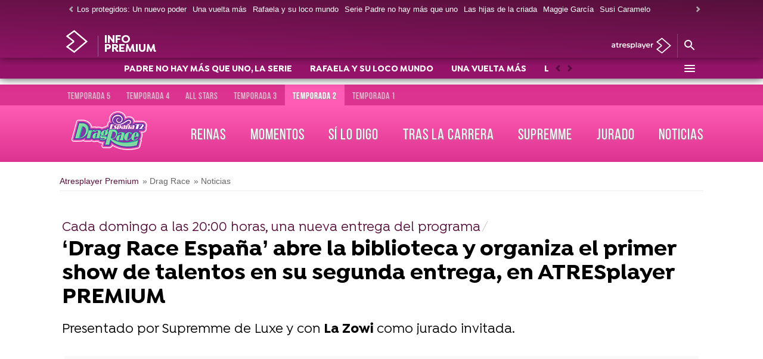

--- FILE ---
content_type: text/html; charset=UTF-8
request_url: https://premium.atresplayer.com/drag-race/noticias/abre-biblioteca-organiza-primer-show-talentos-segunda-entrega-atresplayer-premium_202203316245930a56349d0001a4be6a.html
body_size: 144228
content:
<!DOCTYPE html><html lang="es" prefix="og: http://ogp.me/ns# fb: http://ogp.me/ns/fb# article: http://ogp.me/ns/article#"><head><meta charset="UTF-8"/><title>‘Drag Race España’ abre la biblioteca y organiza el primer show de talentos en su segunda entrega, en ATRESplayer PREMIUM</title><meta name="title" content="‘Drag Race España’ abre la biblioteca y organiza el primer show de talentos en su segunda entrega, en ATRESplayer PREMIUM"><meta name="description" content="Presentado por Supremme de Luxe y con La Zowi como jurado invitada. "/><link rel="canonical" href="https://premium.atresplayer.com/drag-race/noticias/abre-biblioteca-organiza-primer-show-talentos-segunda-entrega-atresplayer-premium_202203316245930a56349d0001a4be6a.html" ><link rel="amphtml" href="https://amp-premium.atresplayer.com/drag-race/noticias/abre-biblioteca-organiza-primer-show-talentos-segunda-entrega-atresplayer-premium_202203316245930a56349d0001a4be6a.html"/><meta name="robots" content="index, follow, max-image-preview:large, max-snippet:-1, max-video-preview:-1" /><meta name="DC.date.issued" content="2022-03-31T13:39:54+02:00"/><meta name="date" content="2022-03-31T13:39:54+02:00"/><meta property="article:modified_time" content="2022-03-31T13:39:54+02:00"/><meta property="article:published_time" content="2022-03-31T13:39:54+02:00"/><meta property="article:publisher" content="https://www.facebook.com/Atresplayer/" /><meta property="og:type" content="article"/><meta property="og:locale" content="es_ES"/><meta property="og:site_name" content="Atresplayer Premium"/><meta property="og:title" content="‘Drag Race España’ abre la biblioteca y organiza el primer show de talentos en su segunda entrega, en ATRESplayer PREMIUM"/><meta property="og:description" content="‘Drag Race España’ abre la biblioteca y organiza el primer show de talentos en su segunda entrega, en ATRESplayer PREMIUM"/><meta property="og:url" content="https://premium.atresplayer.com/drag-race/noticias/abre-biblioteca-organiza-primer-show-talentos-segunda-entrega-atresplayer-premium_202203316245930a56349d0001a4be6a.html"><meta name="twitter:title" content="‘Drag Race España’ abre la biblioteca y organiza el primer show de talentos en su segunda entrega, en ATRESplayer PREMIUM"/><meta name="twitter:description" content="‘Drag Race España’ abre la biblioteca y organiza el primer show de talentos en su segunda entrega, en ATRESplayer PREMIUM"/><meta name="twitter:site" content="Atresplayer"><meta property="og:image" content="https://img-premium.atresplayer.com/clipping/cmsimages02/2022/03/31/DCF28519-32FB-40BB-9AEB-76B86D5B7B4F/jurado-drag-race-espana_69.jpg?crop=7400,4163,x0,y0&width=1280&height=720&optimize=low&format=jpg"/><meta property="og:image:type" content="image/jpeg"/><meta property="og:image:width" content="1280"/><meta property="og:image:height" content="720"/><meta property="og:image:alt" content="Atresplayer Premium" /><meta name="twitter:card" content="summary_large_image"/><meta name="twitter:image" content="https://img-premium.atresplayer.com/clipping/cmsimages02/2022/03/31/DCF28519-32FB-40BB-9AEB-76B86D5B7B4F/jurado-drag-race-espana_69.jpg?crop=7400,4163,x0,y0&width=1280&height=720&optimize=low&format=jpg"/><meta property="article:section" content="Drag Race"/><meta property="article:tag" content="Drag Race España"/><meta property="article:tag" content="Reinas Drag Race"/><meta http-equiv="X-UA-Compatible" content="IE=edge,chrome=1"/><meta name="pageRender" content="Mon Aug 19 01:13:55 CEST 2024"/><meta name="viewport" content="width=device-width, initial-scale=1, user-scalable=yes"><link rel="alternate" type="application/rss+xml" title="RSS 2.0" href="https://premium.atresplayer.com/rss/4663464.xml" /><meta name="serie-programa" content=""/><meta name="tipo-contenido" content="Entretenimiento"/><meta name="autor" content="atresplayer"/><meta name="lang" content="es"><meta name="organization" content="Atresplayer Premium" /><meta name="articleId" content="624587ebb8c1b0e43f905320"/><!-- Preload de fuentes -->
<link
  rel="preload"
  href="https://static.antena3.com/css/assets/fonts/Isidora-Light.woff2"
  as="font"
  crossorigin
/>
<link
  rel="preload"
  href="https://static.antena3.com/css/assets/fonts/Isidora-Medium.woff2"
  as="font"
  crossorigin
/>
<link
  rel="preload"
  href="https://static.antena3.com/css/assets/fonts/Isidora-Bold.woff2"
  as="font"
  crossorigin
/>
<link
  rel="preload"
  href="https://static.antena3.com/css/assets/fonts/icomoon2.woff"
  as="font"
  crossorigin
/>
<style>
  @font-face {
    font-family: 'Isidora';
    src: local('Isidora Light'), local('Isidora-Light'),
      url('https://static.antena3.com/css/assets/fonts/Isidora-Light.woff2')
        format('woff2');
    unicode-range: U+000-5FF;
    font-weight: 300;
    font-style: normal;
    font-display: swap;
  }

  @font-face {
    font-family: 'Isidora';
    src: local('Isidora Medium'), local('Isidora-Medium'),
      url('https://static.antena3.com/css/assets/fonts/Isidora-Medium.woff2')
        format('woff2');
    unicode-range: U+000-5FF;
    font-weight: 500;
    font-style: normal;
    font-display: swap;
  }

  @font-face {
    font-family: 'Isidora';
    src: local('Isidora Bold'), local('Isidora-Bold'),
      url('https://static.antena3.com/css/assets/fonts/Isidora-Bold.woff2')
        format('woff2');
    unicode-range: U+000-5FF;
    font-weight: 700;
    font-style: bold;
    font-display: swap;
  }

  @font-face {
    font-family: 'icomoon';
    src: url('https://static.antena3.com/css/assets/fonts/icomoon2.woff')
      format('woff');
    font-weight: 400;
    font-style: normal;
    font-display: swap;
  }
</style>


<!-- Carga de Favicon -->
<link rel="shortcut icon" href="https://premium.atresplayer.com/public/img/infopremium/favicon/favicon.ico">
<link rel="icon" sizes="16x16 32x32 64x64" href="https://premium.atresplayer.com/public/img/infopremium/favicon/favicon.webp">
<link rel="icon" type="image/webp" sizes="196x196" href="https://premium.atresplayer.com/public/img/infopremium/favicon/icon192.webp">
<link rel="icon" type="image/webp" sizes="160x160" href="https://premium.atresplayer.com/public/img/infopremium/favicon/icon160.webp">
<link rel="icon" type="image/webp" sizes="96x96" href="https://premium.atresplayer.com/public/img/infopremium/favicon/icon96.webp"> 
<link rel="apple-touch-icon" href="https://premium.atresplayer.com/public/img/infopremium/favicon/apple-touch-icon.webp">
<link rel="apple-touch-icon" sizes="57x57" href="https://premium.atresplayer.com/public/img/infopremium/favicon/apple-touch-icon-57x57.webp">
<link rel="apple-touch-icon" sizes="60x60" href="https://premium.atresplayer.com/public/img/infopremium/favicon/apple-touch-icon-60x60.webp">
<link rel="apple-touch-icon" sizes="72x72" href="https://premium.atresplayer.com/public/img/infopremium/favicon/apple-touch-icon-72x72.webp">  
<link rel="apple-touch-icon" sizes="76x76" href="https://premium.atresplayer.com/public/img/infopremium/favicon/apple-touch-icon-76x76.webp">
<link rel="apple-touch-icon" sizes="114x114" href="https://premium.atresplayer.com/public/img/infopremium/favicon/apple-touch-icon-114x114.webp">  
<link rel="apple-touch-icon" sizes="120x120" href="https://premium.atresplayer.com/public/img/infopremium/favicon/apple-touch-icon-120x120.webp">
<link rel="apple-touch-icon" sizes="144x144" href="https://premium.atresplayer.com/public/img/infopremium/favicon/apple-touch-icon-144x144.webp">
<link rel="apple-touch-icon" sizes="152x152" href="https://premium.atresplayer.com/public/img/infopremium/favicon/apple-touch-icon-152x152.webp">
<link rel="apple-touch-icon" sizes="180x180" href="https://premium.atresplayer.com/public/img/infopremium/favicon/apple-touch-icon-180x180.webp"> 
<meta name="msapplication-TileColor" content="#ff0028">
<meta name="msapplication-TileImage" content="https://premium.atresplayer.com/public/img/infopremium/favicon/mstile-144x144.webp">
<meta name="msapplication-square70x70logo" content="https://premium.atresplayer.com/public/img/infopremium/favicon/mstile-70x70.webp">
<meta name="msapplication-square150x150logo" content="https://premium.atresplayer.com/public/img/infopremium/favicon/mstile-150x150.webp">
<meta name="msapplication-square310x310logo" content="https://premium.atresplayer.com/public/img/infopremium/favicon/mstile-310x310.webp">
<meta name="theme-color" content="#ff0028">
<meta name="msapplication-config" content="https://premium.atresplayer.com/public/img/infopremium/favicon/browserconfig.xml"> 
<link rel="manifest" href="https://premium.atresplayer.com/public/img/infopremium/favicon/site.webmanifest">

<!--TAGS VERIFICADORES-->
<meta name="google-site-verification" content="VLHfX-MQZKK3w-THWLc2fLxK0IIlf2eIOkOII6MWiNc" />
<meta name="google-site-verification" content="omMTJSHzhpuE1NeJqNVaYEVIODAnHkcpcXEMR5CnlXo" />
<meta name="google-site-verification" content="RV_4t8RG8S_M97sex5-p_r4eHQkDQlxtiNWbwS6gD5A" />
<meta name="google-site-verification" content="Ww5ZVcM6yI08BCQ6hhHqeyc2n5N3zfGLfPaPLT7JFQk" />
<meta name="y_key" content="8f9e10c7bca1e10c" />
<meta name="msvalidate.01" content="DDBC2D36D801A1BEEF59505F4B1610AF" />
<meta name="alexaVerifyID" content="dxokSiRchRiSVONySe4tHAeoWQc" /><meta name="ad-unit" content="32881787/premium.atresplayer.com/drag-race/noticias"/><meta name="site-name" content="Atresplayer Premium"/><meta name="tipo-pagina" content="contenido"/><meta name="error" content="false" /><script type="application/ld+json"> { "@context": "https://schema.org", "@type": "NewsArticle", "mainEntityOfPage": { "@type": "WebPage", "@id": "https://premium.atresplayer.com/drag-race/noticias/abre-biblioteca-organiza-primer-show-talentos-segunda-entrega-atresplayer-premium_202203316245930a56349d0001a4be6a.html"}, "url": "https://premium.atresplayer.com/drag-race/noticias/abre-biblioteca-organiza-primer-show-talentos-segunda-entrega-atresplayer-premium_202203316245930a56349d0001a4be6a.html", "headline": "‘Drag Race España’ abre la biblioteca y organiza el primer show de talentos en su segunda entrega, en ATRESpla", "alternativeHeadline": "‘Drag Race España’ abre la biblioteca y organiza el primer show de talentos en su segunda entrega, en ATRESplayer PREMIUM", "description": "Presentado por Supremme de Luxe y con La Zowi como jurado invitada. ", "articleBody": "‘Drag Race España’ estrena este domingo una nueva entrega en ATRESplayer PREMIUM. El talent show regresó el pasado domingo con su segunda temporada más a lo grande, con más reinas que en su primer año y más retos por delante. Cada domingo a las 20:00 horas estará disponible una nueva entrega del programa. Ariel Rec, Diamante Merybrown, Drag Sethlas, Estrella Xtravaganza, Jota Carajota, Juriji Der Klee, Marina, Onyx, Samantha Ballentines, Sharonne y Venedita Von Däsh son reinas que siguen en la competición en esta segunda edición. Presentado por Supremme de Luxe, la segunda entrega tendrá a La Zowi como jurado invitada. Como ocurriese en la primera edición, tras la emisión de cada episodio de ‘Drag Race España’ estará disponible en ATRESplayer PREMIUM una nueva entrega de ‘Tras la carrera’ con Ana Locking entrevistando a la reina expulsada. Episodio 2: Supremme Eleganza Talent Extravaganza La biblioteca está oficialmente abierta antes del primer show de talentos en Drag Race España. Las once reinas restantes tendrán que enamorar al jurado en un maxi reto en el que podrán demostrar lo que mejor saben hacer. Todo esto, antes de desfilar en una pasarela que promete ser terrorífica con La Zowi como invitada de la semana. Estreno de &#39;Sí lo digo&#39; L|||The Macarena estrena &#39;Sí lo digo&#39; |||Nuevo formato con las reinas de la primera edición La segunda temporada de ‘Drag Race España’ llega con muchas sorpresas y The Macarena, concursante de la primera edición, va a comentar cada semana el programa con invitadas de lujo en ‘Sí lo digo’. The Macarena invita a sus amigas, también exparticipantes del formato internacional, al salón de su casa para comentar y reaccionar a los programas de la segunda edición de ‘Drag Race España’. Cada miércoles se estrenará un nuevo programa en la web oficial. El estreno de la segunda edición triunfa en ATRESplayer PREMIUM como el contenido más visto del día y crece más de un 50% respecto a la primera temporada. Tras la emisión de cada episodio estará disponible una nueva entrega de ‘Tras la carrera’ con Ana Locking entrevistando a la reina expulsada El programa está producido por Atresmedia Televisión en colaboración con Buendía Estudios tras el acuerdo alcanzado con Passion Distribution a favor de WOW (World of Wonder)", "datePublished": "2022-03-31T13:39:54+02:00", "dateModified": "2022-03-31T13:39:54+02:00", "articleSection":{ "@list":[ "Drag Race", "Noticias"]}, "keywords": [ "Drag Race España", "Reinas Drag Race"], "publisher": { "@id":"https://premium.atresplayer.com/#publisher" }, "author": [ { "@type": "Person", "name": "atresplayer", "sameAs":[ "https://twitter.com/ATRESplayer"] } ], "image": [ { "@type": "ImageObject", "url": "https://img-premium.atresplayer.com/clipping/cmsimages02/2022/03/31/DCF28519-32FB-40BB-9AEB-76B86D5B7B4F/jurado-drag-race-espana_96.jpg?crop=7400,4163,x0,y0&width=1200&height=675&optimize=low&format=webply", "width": 1200, "height": 675 }, { "@type": "ImageObject", "url": "https://img-premium.atresplayer.com/clipping/cmsimages02/2022/03/31/DCF28519-32FB-40BB-9AEB-76B86D5B7B4F/jurado-drag-race-espana_103.jpg?crop=6667,5000,x389,y0&width=1200&height=900&optimize=low&format=webply", "width": 1200, "height": 900 }, { "@type": "ImageObject", "url": "https://img-premium.atresplayer.com/clipping/cmsimages02/2022/03/31/DCF28519-32FB-40BB-9AEB-76B86D5B7B4F/jurado-drag-race-espana_104.jpg?crop=5000,5000,x1222,y0&width=1200&height=1200&optimize=low&format=webply", "width": 1200, "height": 1200 } , { "@type": "ImageObject", "url": "https://img-premium.atresplayer.com/clipping/cmsimages02/2022/03/31/8C6A5CB0-2B4E-429B-B2AB-6A5F14F8C68C/jurado-drag-race-espana_96.jpg?crop=7400,4163,x0,y0&width=1200&height=675&optimize=low&format=webply", "width": 1200, "height": 675 }, { "@type": "ImageObject", "url": "https://img-premium.atresplayer.com/clipping/cmsimages02/2022/03/31/8C6A5CB0-2B4E-429B-B2AB-6A5F14F8C68C/jurado-drag-race-espana_103.jpg?crop=6667,5000,x314,y0&width=1200&height=900&optimize=low&format=webply", "width": 1200, "height": 900 }, { "@type": "ImageObject", "url": "https://img-premium.atresplayer.com/clipping/cmsimages02/2022/03/31/8C6A5CB0-2B4E-429B-B2AB-6A5F14F8C68C/jurado-drag-race-espana_104.jpg?crop=5000,5000,x1147,y0&width=1200&height=1200&optimize=low&format=webply", "width": 1200, "height": 1200 } , { "@type": "ImageObject", "url": "https://img-premium.atresplayer.com/clipping/cmsimages02/2022/03/31/DEEFA1A7-71C2-4AF2-B91D-B01962F65D2B/segunda-entrega-tendra-zowi-como-jurado-invitada_96.jpg?crop=4320,2430,x0,y106&width=1200&height=675&optimize=low&format=webply", "width": 1200, "height": 675 }, { "@type": "ImageObject", "url": "https://img-premium.atresplayer.com/clipping/cmsimages02/2022/03/31/DEEFA1A7-71C2-4AF2-B91D-B01962F65D2B/segunda-entrega-tendra-zowi-como-jurado-invitada_103.jpg?crop=4320,3240,x0,y0&width=1200&height=900&optimize=low&format=webply", "width": 1200, "height": 900 }, { "@type": "ImageObject", "url": "https://img-premium.atresplayer.com/clipping/cmsimages02/2022/03/31/DEEFA1A7-71C2-4AF2-B91D-B01962F65D2B/segunda-entrega-tendra-zowi-como-jurado-invitada_104.jpg?crop=4320,4320,x0,y0&width=1200&height=1200&optimize=low&format=webply", "width": 1200, "height": 1200 } , { "@type": "ImageObject", "url": "https://img-premium.atresplayer.com/clipping/cmsimages02/2022/03/31/72A216CC-B7A4-494D-9DAE-560698A464D7/zowi-como-jurado-invitada_96.jpg?crop=4320,2430,x0,y52&width=1200&height=675&optimize=low&format=webply", "width": 1200, "height": 675 }, { "@type": "ImageObject", "url": "https://img-premium.atresplayer.com/clipping/cmsimages02/2022/03/31/72A216CC-B7A4-494D-9DAE-560698A464D7/zowi-como-jurado-invitada_103.jpg?crop=4320,3240,x0,y0&width=1200&height=900&optimize=low&format=webply", "width": 1200, "height": 900 }, { "@type": "ImageObject", "url": "https://img-premium.atresplayer.com/clipping/cmsimages02/2022/03/31/72A216CC-B7A4-494D-9DAE-560698A464D7/zowi-como-jurado-invitada_104.jpg?crop=4320,4320,x0,y0&width=1200&height=1200&optimize=low&format=webply", "width": 1200, "height": 1200 } , { "@type": "ImageObject", "url": "https://img-premium.atresplayer.com/clipping/cmsimages02/2022/03/31/CCF16D10-2F11-4B57-8033-BC73645C4BF3/supremme-luxe-segunda-entrega-drag-race-espana_96.jpg?crop=4320,2430,x0,y463&width=1200&height=675&optimize=low&format=webply", "width": 1200, "height": 675 }, { "@type": "ImageObject", "url": "https://img-premium.atresplayer.com/clipping/cmsimages02/2022/03/31/CCF16D10-2F11-4B57-8033-BC73645C4BF3/supremme-luxe-segunda-entrega-drag-race-espana_103.jpg?crop=4320,3240,x0,y58&width=1200&height=900&optimize=low&format=webply", "width": 1200, "height": 900 }, { "@type": "ImageObject", "url": "https://img-premium.atresplayer.com/clipping/cmsimages02/2022/03/31/CCF16D10-2F11-4B57-8033-BC73645C4BF3/supremme-luxe-segunda-entrega-drag-race-espana_104.jpg?crop=4320,4320,x0,y0&width=1200&height=1200&optimize=low&format=webply", "width": 1200, "height": 1200 } , { "@type": "ImageObject", "url": "https://img-premium.atresplayer.com/clipping/cmsimages02/2022/03/31/CF82DFBD-2CDF-41D5-A72B-D8E96CF1010F/ana-locking-segundo-programa-drag-race-espana_96.jpg?crop=4320,2430,x0,y1177&width=1200&height=675&optimize=low&format=webply", "width": 1200, "height": 675 }, { "@type": "ImageObject", "url": "https://img-premium.atresplayer.com/clipping/cmsimages02/2022/03/31/CF82DFBD-2CDF-41D5-A72B-D8E96CF1010F/ana-locking-segundo-programa-drag-race-espana_103.jpg?crop=4320,3240,x0,y772&width=1200&height=900&optimize=low&format=webply", "width": 1200, "height": 900 }, { "@type": "ImageObject", "url": "https://img-premium.atresplayer.com/clipping/cmsimages02/2022/03/31/CF82DFBD-2CDF-41D5-A72B-D8E96CF1010F/ana-locking-segundo-programa-drag-race-espana_104.jpg?crop=4320,4320,x0,y232&width=1200&height=1200&optimize=low&format=webply", "width": 1200, "height": 1200 } , { "@type": "ImageObject", "url": "https://img-premium.atresplayer.com/clipping/cmsimages02/2022/03/31/797B334E-2C23-4FDE-BE8C-423ECD677660/javier-ambrossi-segundo-programa-drag-race-espana_96.jpg?crop=4320,2430,x0,y0&width=1200&height=675&optimize=low&format=webply", "width": 1200, "height": 675 }, { "@type": "ImageObject", "url": "https://img-premium.atresplayer.com/clipping/cmsimages02/2022/03/31/797B334E-2C23-4FDE-BE8C-423ECD677660/javier-ambrossi-segundo-programa-drag-race-espana_103.jpg?crop=4320,3240,x0,y0&width=1200&height=900&optimize=low&format=webply", "width": 1200, "height": 900 }, { "@type": "ImageObject", "url": "https://img-premium.atresplayer.com/clipping/cmsimages02/2022/03/31/797B334E-2C23-4FDE-BE8C-423ECD677660/javier-ambrossi-segundo-programa-drag-race-espana_104.jpg?crop=4320,4320,x0,y0&width=1200&height=1200&optimize=low&format=webply", "width": 1200, "height": 1200 } , { "@type": "ImageObject", "url": "https://img-premium.atresplayer.com/clipping/cmsimages02/2022/03/31/B35E7DA4-A698-43AA-9E86-66D63F04CA3F/javier-calvo-segundo-programa-drag-race-espana_96.jpg?crop=4320,2430,x0,y0&width=1200&height=675&optimize=low&format=webply", "width": 1200, "height": 675 }, { "@type": "ImageObject", "url": "https://img-premium.atresplayer.com/clipping/cmsimages02/2022/03/31/B35E7DA4-A698-43AA-9E86-66D63F04CA3F/javier-calvo-segundo-programa-drag-race-espana_103.jpg?crop=4320,3240,x0,y0&width=1200&height=900&optimize=low&format=webply", "width": 1200, "height": 900 }, { "@type": "ImageObject", "url": "https://img-premium.atresplayer.com/clipping/cmsimages02/2022/03/31/B35E7DA4-A698-43AA-9E86-66D63F04CA3F/javier-calvo-segundo-programa-drag-race-espana_104.jpg?crop=4320,4320,x0,y0&width=1200&height=1200&optimize=low&format=webply", "width": 1200, "height": 1200 } , { "@type": "ImageObject", "url": "https://img-premium.atresplayer.com/clipping/cmsimages02/2022/03/31/519E2D3A-3D85-4F16-9001-ED3E0C10056E/ana-locking-segundo-programa-drag-race-espana_96.jpg?crop=4320,2430,x0,y249&width=1200&height=675&optimize=low&format=webply", "width": 1200, "height": 675 }, { "@type": "ImageObject", "url": "https://img-premium.atresplayer.com/clipping/cmsimages02/2022/03/31/519E2D3A-3D85-4F16-9001-ED3E0C10056E/ana-locking-segundo-programa-drag-race-espana_103.jpg?crop=4320,3240,x0,y0&width=1200&height=900&optimize=low&format=webply", "width": 1200, "height": 900 }, { "@type": "ImageObject", "url": "https://img-premium.atresplayer.com/clipping/cmsimages02/2022/03/31/519E2D3A-3D85-4F16-9001-ED3E0C10056E/ana-locking-segundo-programa-drag-race-espana_104.jpg?crop=4320,4320,x0,y0&width=1200&height=1200&optimize=low&format=webply", "width": 1200, "height": 1200 } , { "@type": "ImageObject", "url": "https://img-premium.atresplayer.com/clipping/cmsimages02/2022/03/31/36DEC5D7-0F95-4003-9B69-79014787711E/supremme-luxe-drag-race-espana_96.jpg?crop=4320,2430,x0,y0&width=1200&height=675&optimize=low&format=webply", "width": 1200, "height": 675 }, { "@type": "ImageObject", "url": "https://img-premium.atresplayer.com/clipping/cmsimages02/2022/03/31/36DEC5D7-0F95-4003-9B69-79014787711E/supremme-luxe-drag-race-espana_103.jpg?crop=4320,3240,x0,y0&width=1200&height=900&optimize=low&format=webply", "width": 1200, "height": 900 }, { "@type": "ImageObject", "url": "https://img-premium.atresplayer.com/clipping/cmsimages02/2022/03/31/36DEC5D7-0F95-4003-9B69-79014787711E/supremme-luxe-drag-race-espana_104.jpg?crop=4320,4320,x0,y0&width=1200&height=1200&optimize=low&format=webply", "width": 1200, "height": 1200 } , { "@type": "ImageObject", "url": "https://img-premium.atresplayer.com/clipping/cmsimages02/2022/03/31/C654A7E8-323A-4022-992B-8A1A8A9E987F/zowi-supremme-luxe_96.jpg?crop=7400,4163,x0,y0&width=1200&height=675&optimize=low&format=webply", "width": 1200, "height": 675 }, { "@type": "ImageObject", "url": "https://img-premium.atresplayer.com/clipping/cmsimages02/2022/03/31/C654A7E8-323A-4022-992B-8A1A8A9E987F/zowi-supremme-luxe_103.jpg?crop=6667,5000,x0,y0&width=1200&height=900&optimize=low&format=webply", "width": 1200, "height": 900 }, { "@type": "ImageObject", "url": "https://img-premium.atresplayer.com/clipping/cmsimages02/2022/03/31/C654A7E8-323A-4022-992B-8A1A8A9E987F/zowi-supremme-luxe_104.jpg?crop=5000,5000,x630,y0&width=1200&height=1200&optimize=low&format=webply", "width": 1200, "height": 1200 } ], "speakable":{ "@type":"SpeakableSpecification", "xpath":[ "/html/head/title", "/html/head/meta[@name='description']/@content" ] } } </script><script type="application/ld+json"> { "@context": "http://schema.org", "@type": "BreadcrumbList", "itemListElement": [ { "@type": "ListItem", "position": 1, "name": "atresplayer", "item": "https://premium.atresplayer.com/" }, { "@type": "ListItem", "position": 2, "name": "Drag Race", "item": "https://premium.atresplayer.com/drag-race/" }, { "@type": "ListItem", "position": 3, "name": "Noticias", "item": "https://premium.atresplayer.com/drag-race/noticias/" }, { "@type": "ListItem", "position": 4, "name": "‘Drag Race España’ abre la biblioteca y organiza el primer show de talentos en su segunda entrega, en ATRESplayer PREMIUM", "item": "https://premium.atresplayer.com/drag-race/noticias/abre-biblioteca-organiza-primer-show-talentos-segunda-entrega-atresplayer-premium_202203316245930a56349d0001a4be6a.html" }] } </script><script type="application/ld+json"> { "@context":"https://schema.org", "@type":"NewsMediaOrganization", "url":"https://premium.atresplayer.com/", "@id":"https://premium.atresplayer.com/#publisher", "name":"Atresplayer Premium", "alternateName":"AtresplayerPremium", "logo": { "@type": "ImageObject", "url": "https://premium.atresplayer.com/public/img/atresplayer-premium-amp.png", "width": 232, "height": 60 } , "foundingLocation": "Madrid, España", "address": { "@type":"PostalAddress", "streetAddress":"Isla Graciosa 13", "addressLocality":"San Sebastián de los Reyes", "addressRegion":"Comunidad de Madrid", "postalCode":"28703", "addressCountry":"ES" } ,"parentOrganization":{ "@context":"https://schema.org", "@type":"NewsMediaOrganization", "url":"https://www.atresmediacorporacion.com/", "name":"Atresmedia", "alternateName":"Atresmedia", "ethicsPolicy":"https://www.atresmediacorporacion.com/public/legal/politica-proteccion-datos-privacidad.html", "legalName":"Atresmedia Corporación de Medios de Comunicación, S.A.", "foundingLocation": "Madrid, España", "foundingDate": "1988-06-07", "address": { "@type":"PostalAddress", "streetAddress":"Isla Graciosa 13", "addressLocality":"San Sebastián de los Reyes", "addressRegion":"Comunidad de Madrid", "postalCode":"28703", "addressCountry":"ES" }, "logo": { "@type": "ImageObject", "url": "https://www.atresmedia.com/public/img/atresmedia-amp.png", "width": 125, "height": 60 } } } </script><script type="application/ld+json">[ { "@context": "https://schema.org/", "@type": "SiteNavigationElement", "url": "https:\/\/premium.atresplayer.com\/padre-no-hay-mas-que-uno\/", "name": "PADRE NO HAY MÁS QUE UNO, LA SERIE" }, { "@context": "https://schema.org/", "@type": "SiteNavigationElement", "url": "https:\/\/premium.atresplayer.com\/rafaela-loco-mundo\/", "name": "RAFAELA Y SU LOCO MUNDO" }, { "@context": "https://schema.org/", "@type": "SiteNavigationElement", "url": "https:\/\/premium.atresplayer.com\/una-vuelta-mas\/", "name": "UNA VUELTA MÁS" }, { "@context": "https://schema.org/", "@type": "SiteNavigationElement", "url": "https:\/\/premium.atresplayer.com\/los-protegidos\/nuevo-poder\/", "name": "LOS PROTEGIDOS: UN NUEVO PODER" }, { "@context": "https://schema.org/", "@type": "SiteNavigationElement", "url": "https:\/\/premium.atresplayer.com\/la-ruta\/ibiza\/", "name": "LA RUTA IBIZA" }, { "@context": "https://schema.org/", "@type": "SiteNavigationElement", "url": "https:\/\/premium.atresplayer.com\/a-muerte\/", "name": "A MUERTE" }, { "@context": "https://schema.org/", "@type": "SiteNavigationElement", "url": "https:\/\/premium.atresplayer.com\/mar-afuera\/", "name": "MAR AFUERA" }, { "@context": "https://schema.org/", "@type": "SiteNavigationElement", "url": "https:\/\/premium.atresplayer.com\/el-gran-salto\/", "name": "EL GRAN SALTO" }, { "@context": "https://schema.org/", "@type": "SiteNavigationElement", "url": "https:\/\/premium.atresplayer.com\/mariliendre\/", "name": "MARILIENDRE" }, { "@context": "https://schema.org/", "@type": "SiteNavigationElement", "url": "https:\/\/premium.atresplayer.com\/drag-race\/", "name": "DRAG RACE" }, { "@context": "https://schema.org/", "@type": "SiteNavigationElement", "url": "https:\/\/premium.atresplayer.com\/dispositivos\/", "name": "DISPOSITIVOS" }] </script><link rel="preload" href="https://img-premium.atresplayer.com/clipping/cmsimages02/2022/03/31/C654A7E8-323A-4022-992B-8A1A8A9E987F/zowi-supremme-luxe_112.jpg" as="image" media="(min-width:1024px)"><link rel="preload" href="https://img-premium.atresplayer.com/clipping/cmsimages02/2022/03/31/C654A7E8-323A-4022-992B-8A1A8A9E987F/zowi-supremme-luxe_24.jpg" as="image" media="(max-width:1023px)"><style> @-ms-viewport{width:device-width}html{box-sizing:border-box;-ms-overflow-style:scrollbar}*,:after,:before{box-sizing:inherit}.container{width:100%;padding-right:4px;padding-left:4px}@media(min-width:1280px){.container{max-width:1080px}}.container-fluid{width:100%;padding-right:4px;padding-left:4px;margin-right:auto;margin-left:auto}.row{display:flex;flex-wrap:wrap;margin-right:-4px;margin-left:-4px}.no-gutters{margin-right:0;margin-left:0}.no-gutters>.col,.no-gutters>[class*=col-]{padding-right:0;padding-left:0}.col,.col-1,.col-2,.col-3,.col-4,.col-5,.col-6,.col-7,.col-8,.col-9,.col-10,.col-11,.col-12,.col-auto,.col-lg,.col-lg-1,.col-lg-2,.col-lg-3,.col-lg-4,.col-lg-5,.col-lg-6,.col-lg-7,.col-lg-8,.col-lg-9,.col-lg-10,.col-lg-11,.col-lg-12,.col-lg-auto,.col-md,.col-md-1,.col-md-2,.col-md-3,.col-md-4,.col-md-5,.col-md-6,.col-md-7,.col-md-8,.col-md-9,.col-md-10,.col-md-11,.col-md-12,.col-md-auto,.col-sm,.col-sm-1,.col-sm-2,.col-sm-3,.col-sm-4,.col-sm-5,.col-sm-6,.col-sm-7,.col-sm-8,.col-sm-9,.col-sm-10,.col-sm-11,.col-sm-12,.col-sm-auto{position:relative;width:100%;min-height:1px;padding-right:4px;padding-left:4px}.col{flex-basis:0;flex-grow:1;max-width:100%}.col-auto{flex:0 0 auto;width:auto;max-width:none}.col-1{flex:0 0 8.3333333333%;max-width:8.3333333333%}.col-2{flex:0 0 16.6666666667%;max-width:16.6666666667%}.col-3{flex:0 0 25%;max-width:25%}.col-4{flex:0 0 33.3333333333%;max-width:33.3333333333%}.col-5{flex:0 0 41.6666666667%;max-width:41.6666666667%}.col-6{flex:0 0 50%;max-width:50%}.col-7{flex:0 0 58.3333333333%;max-width:58.3333333333%}.col-8{flex:0 0 66.6666666667%;max-width:66.6666666667%}.col-9{flex:0 0 75%;max-width:75%}.col-10{flex:0 0 83.3333333333%;max-width:83.3333333333%}.col-11{flex:0 0 91.6666666667%;max-width:91.6666666667%}.col-12{flex:0 0 100%;max-width:100%}.order-first{order:-1}.order-last{order:13}.order-0{order:0}.order-1{order:1}.order-2{order:2}.order-3{order:3}.order-4{order:4}.order-5{order:5}.order-6{order:6}.order-7{order:7}.order-8{order:8}.order-9{order:9}.order-10{order:10}.order-11{order:11}.order-12{order:12}.offset-1{margin-left:8.3333333333%}.offset-2{margin-left:16.6666666667%}.offset-3{margin-left:25%}.offset-4{margin-left:33.3333333333%}.offset-5{margin-left:41.6666666667%}.offset-6{margin-left:50%}.offset-7{margin-left:58.3333333333%}.offset-8{margin-left:66.6666666667%}.offset-9{margin-left:75%}.offset-10{margin-left:83.3333333333%}.offset-11{margin-left:91.6666666667%}@media(min-width:768px){.col-sm{flex-basis:0;flex-grow:1;max-width:100%}.col-sm-auto{flex:0 0 auto;width:auto;max-width:none}.col-sm-1{flex:0 0 8.3333333333%;max-width:8.3333333333%}.col-sm-2{flex:0 0 16.6666666667%;max-width:16.6666666667%}.col-sm-3{flex:0 0 25%;max-width:25%}.col-sm-4{flex:0 0 33.3333333333%;max-width:33.3333333333%}.col-sm-5{flex:0 0 41.6666666667%;max-width:41.6666666667%}.col-sm-6{flex:0 0 50%;max-width:50%}.col-sm-7{flex:0 0 58.3333333333%;max-width:58.3333333333%}.col-sm-8{flex:0 0 66.6666666667%;max-width:66.6666666667%}.col-sm-9{flex:0 0 75%;max-width:75%}.col-sm-10{flex:0 0 83.3333333333%;max-width:83.3333333333%}.col-sm-11{flex:0 0 91.6666666667%;max-width:91.6666666667%}.col-sm-12{flex:0 0 100%;max-width:100%}.order-sm-first{order:-1}.order-sm-last{order:13}.order-sm-0{order:0}.order-sm-1{order:1}.order-sm-2{order:2}.order-sm-3{order:3}.order-sm-4{order:4}.order-sm-5{order:5}.order-sm-6{order:6}.order-sm-7{order:7}.order-sm-8{order:8}.order-sm-9{order:9}.order-sm-10{order:10}.order-sm-11{order:11}.order-sm-12{order:12}.offset-sm-0{margin-left:0}.offset-sm-1{margin-left:8.3333333333%}.offset-sm-2{margin-left:16.6666666667%}.offset-sm-3{margin-left:25%}.offset-sm-4{margin-left:33.3333333333%}.offset-sm-5{margin-left:41.6666666667%}.offset-sm-6{margin-left:50%}.offset-sm-7{margin-left:58.3333333333%}.offset-sm-8{margin-left:66.6666666667%}.offset-sm-9{margin-left:75%}.offset-sm-10{margin-left:83.3333333333%}.offset-sm-11{margin-left:91.6666666667%}}@media(min-width:1024px){.col-md{flex-basis:0;flex-grow:1;max-width:100%}.col-md-auto{flex:0 0 auto;width:auto;max-width:none}.col-md-1{flex:0 0 8.3333333333%;max-width:8.3333333333%}.col-md-2{flex:0 0 16.6666666667%;max-width:16.6666666667%}.col-md-3{flex:0 0 25%;max-width:25%}.col-md-4{flex:0 0 33.3333333333%;max-width:33.3333333333%}.col-md-5{flex:0 0 41.6666666667%;max-width:41.6666666667%}.col-md-6{flex:0 0 50%;max-width:50%}.col-md-7{flex:0 0 58.3333333333%;max-width:58.3333333333%}.col-md-8{flex:0 0 66.6666666667%;max-width:66.6666666667%}.col-md-9{flex:0 0 75%;max-width:75%}.col-md-10{flex:0 0 83.3333333333%;max-width:83.3333333333%}.col-md-11{flex:0 0 91.6666666667%;max-width:91.6666666667%}.col-md-12{flex:0 0 100%;max-width:100%}.order-md-first{order:-1}.order-md-last{order:13}.order-md-0{order:0}.order-md-1{order:1}.order-md-2{order:2}.order-md-3{order:3}.order-md-4{order:4}.order-md-5{order:5}.order-md-6{order:6}.order-md-7{order:7}.order-md-8{order:8}.order-md-9{order:9}.order-md-10{order:10}.order-md-11{order:11}.order-md-12{order:12}.offset-md-0{margin-left:0}.offset-md-1{margin-left:8.3333333333%}.offset-md-2{margin-left:16.6666666667%}.offset-md-3{margin-left:25%}.offset-md-4{margin-left:33.3333333333%}.offset-md-5{margin-left:41.6666666667%}.offset-md-6{margin-left:50%}.offset-md-7{margin-left:58.3333333333%}.offset-md-8{margin-left:66.6666666667%}.offset-md-9{margin-left:75%}.offset-md-10{margin-left:83.3333333333%}.offset-md-11{margin-left:91.6666666667%}}@media(min-width:1280px){.col-lg{flex-basis:0;flex-grow:1;max-width:100%}.col-lg-auto{flex:0 0 auto;width:auto;max-width:none}.col-lg-1{flex:0 0 8.3333333333%;max-width:8.3333333333%}.col-lg-2{flex:0 0 16.6666666667%;max-width:16.6666666667%}.col-lg-3{flex:0 0 25%;max-width:25%}.col-lg-4{flex:0 0 33.3333333333%;max-width:33.3333333333%}.col-lg-5{flex:0 0 41.6666666667%;max-width:41.6666666667%}.col-lg-6{flex:0 0 50%;max-width:50%}.col-lg-7{flex:0 0 58.3333333333%;max-width:58.3333333333%}.col-lg-8{flex:0 0 66.6666666667%;max-width:66.6666666667%}.col-lg-9{flex:0 0 75%;max-width:75%}.col-lg-10{flex:0 0 83.3333333333%;max-width:83.3333333333%}.col-lg-11{flex:0 0 91.6666666667%;max-width:91.6666666667%}.col-lg-12{flex:0 0 100%;max-width:100%}.order-lg-first{order:-1}.order-lg-last{order:13}.order-lg-0{order:0}.order-lg-1{order:1}.order-lg-2{order:2}.order-lg-3{order:3}.order-lg-4{order:4}.order-lg-5{order:5}.order-lg-6{order:6}.order-lg-7{order:7}.order-lg-8{order:8}.order-lg-9{order:9}.order-lg-10{order:10}.order-lg-11{order:11}.order-lg-12{order:12}.offset-lg-0{margin-left:0}.offset-lg-1{margin-left:8.3333333333%}.offset-lg-2{margin-left:16.6666666667%}.offset-lg-3{margin-left:25%}.offset-lg-4{margin-left:33.3333333333%}.offset-lg-5{margin-left:41.6666666667%}.offset-lg-6{margin-left:50%}.offset-lg-7{margin-left:58.3333333333%}.offset-lg-8{margin-left:66.6666666667%}.offset-lg-9{margin-left:75%}.offset-lg-10{margin-left:83.3333333333%}.offset-lg-11{margin-left:91.6666666667%}}.d-none{display:none}.d-inline{display:inline}.d-inline-block{display:inline-block}.d-block{display:block}.d-table{display:table}.d-table-row{display:table-row}.d-table-cell{display:table-cell}.d-flex{display:flex}.d-inline-flex{display:inline-flex}@media(min-width:768px){.d-sm-none{display:none}.d-sm-inline{display:inline}.d-sm-inline-block{display:inline-block}.d-sm-block{display:block}.d-sm-table{display:table}.d-sm-table-row{display:table-row}.d-sm-table-cell{display:table-cell}.d-sm-flex{display:flex}.d-sm-inline-flex{display:inline-flex}}@media(min-width:1024px){.d-md-none{display:none}.d-md-inline{display:inline}.d-md-inline-block{display:inline-block}.d-md-block{display:block}.d-md-table{display:table}.d-md-table-row{display:table-row}.d-md-table-cell{display:table-cell}.d-md-flex{display:flex}.d-md-inline-flex{display:inline-flex}}@media(min-width:1280px){.d-lg-none{display:none}.d-lg-inline{display:inline}.d-lg-inline-block{display:inline-block}.d-lg-block{display:block}.d-lg-table{display:table}.d-lg-table-row{display:table-row}.d-lg-table-cell{display:table-cell}.d-lg-flex{display:flex}.d-lg-inline-flex{display:inline-flex}}@media print{.d-print-none{display:none}.d-print-inline{display:inline}.d-print-inline-block{display:inline-block}.d-print-block{display:block}.d-print-table{display:table}.d-print-table-row{display:table-row}.d-print-table-cell{display:table-cell}.d-print-flex{display:flex}.d-print-inline-flex{display:inline-flex}}.flex-row{flex-direction:row}.flex-column{flex-direction:column}.flex-row-reverse{flex-direction:row-reverse}.flex-column-reverse{flex-direction:column-reverse}.flex-wrap{flex-wrap:wrap}.flex-nowrap{flex-wrap:nowrap}.flex-wrap-reverse{flex-wrap:wrap-reverse}.justify-content-start{justify-content:flex-start}.justify-content-end{justify-content:flex-end}.justify-content-center{justify-content:center}.justify-content-between{justify-content:space-between}.justify-content-around{justify-content:space-around}.align-items-start{align-items:flex-start}.align-items-end{align-items:flex-end}.align-items-center{align-items:center}.align-items-baseline{align-items:baseline}.align-items-stretch{align-items:stretch}.align-content-start{align-content:flex-start}.align-content-end{align-content:flex-end}.align-content-center{align-content:center}.align-content-between{align-content:space-between}.align-content-around{align-content:space-around}.align-content-stretch{align-content:stretch}.align-self-auto{align-self:auto}.align-self-start{align-self:flex-start}.align-self-end{align-self:flex-end}.align-self-center{align-self:center}.align-self-baseline{align-self:baseline}.align-self-stretch{align-self:stretch}@media(min-width:768px){.flex-sm-row{flex-direction:row}.flex-sm-column{flex-direction:column}.flex-sm-row-reverse{flex-direction:row-reverse}.flex-sm-column-reverse{flex-direction:column-reverse}.flex-sm-wrap{flex-wrap:wrap}.flex-sm-nowrap{flex-wrap:nowrap}.flex-sm-wrap-reverse{flex-wrap:wrap-reverse}.justify-content-sm-start{justify-content:flex-start}.justify-content-sm-end{justify-content:flex-end}.justify-content-sm-center{justify-content:center}.justify-content-sm-between{justify-content:space-between}.justify-content-sm-around{justify-content:space-around}.align-items-sm-start{align-items:flex-start}.align-items-sm-end{align-items:flex-end}.align-items-sm-center{align-items:center}.align-items-sm-baseline{align-items:baseline}.align-items-sm-stretch{align-items:stretch}.align-content-sm-start{align-content:flex-start}.align-content-sm-end{align-content:flex-end}.align-content-sm-center{align-content:center}.align-content-sm-between{align-content:space-between}.align-content-sm-around{align-content:space-around}.align-content-sm-stretch{align-content:stretch}.align-self-sm-auto{align-self:auto}.align-self-sm-start{align-self:flex-start}.align-self-sm-end{align-self:flex-end}.align-self-sm-center{align-self:center}.align-self-sm-baseline{align-self:baseline}.align-self-sm-stretch{align-self:stretch}}@media(min-width:1024px){.flex-md-row{flex-direction:row}.flex-md-column{flex-direction:column}.flex-md-row-reverse{flex-direction:row-reverse}.flex-md-column-reverse{flex-direction:column-reverse}.flex-md-wrap{flex-wrap:wrap}.flex-md-nowrap{flex-wrap:nowrap}.flex-md-wrap-reverse{flex-wrap:wrap-reverse}.justify-content-md-start{justify-content:flex-start}.justify-content-md-end{justify-content:flex-end}.justify-content-md-center{justify-content:center}.justify-content-md-between{justify-content:space-between}.justify-content-md-around{justify-content:space-around}.align-items-md-start{align-items:flex-start}.align-items-md-end{align-items:flex-end}.align-items-md-center{align-items:center}.align-items-md-baseline{align-items:baseline}.align-items-md-stretch{align-items:stretch}.align-content-md-start{align-content:flex-start}.align-content-md-end{align-content:flex-end}.align-content-md-center{align-content:center}.align-content-md-between{align-content:space-between}.align-content-md-around{align-content:space-around}.align-content-md-stretch{align-content:stretch}.align-self-md-auto{align-self:auto}.align-self-md-start{align-self:flex-start}.align-self-md-end{align-self:flex-end}.align-self-md-center{align-self:center}.align-self-md-baseline{align-self:baseline}.align-self-md-stretch{align-self:stretch}}@media(min-width:1280px){.flex-lg-row{flex-direction:row}.flex-lg-column{flex-direction:column}.flex-lg-row-reverse{flex-direction:row-reverse}.flex-lg-column-reverse{flex-direction:column-reverse}.flex-lg-wrap{flex-wrap:wrap}.flex-lg-nowrap{flex-wrap:nowrap}.flex-lg-wrap-reverse{flex-wrap:wrap-reverse}.justify-content-lg-start{justify-content:flex-start}.justify-content-lg-end{justify-content:flex-end}.justify-content-lg-center{justify-content:center}.justify-content-lg-between{justify-content:space-between}.justify-content-lg-around{justify-content:space-around}.align-items-lg-start{align-items:flex-start}.align-items-lg-end{align-items:flex-end}.align-items-lg-center{align-items:center}.align-items-lg-baseline{align-items:baseline}.align-items-lg-stretch{align-items:stretch}.align-content-lg-start{align-content:flex-start}.align-content-lg-end{align-content:flex-end}.align-content-lg-center{align-content:center}.align-content-lg-between{align-content:space-between}.align-content-lg-around{align-content:space-around}.align-content-lg-stretch{align-content:stretch}.align-self-lg-auto{align-self:auto}.align-self-lg-start{align-self:flex-start}.align-self-lg-end{align-self:flex-end}.align-self-lg-center{align-self:center}.align-self-lg-baseline{align-self:baseline}.align-self-lg-stretch{align-self:stretch}}.owl-carousel{display:none;width:100%;-webkit-tap-highlight-color:rgba(0,0,0,0);position:relative;z-index:1}.owl-carousel .owl-stage{position:relative;-ms-touch-action:pan-Y;touch-action:manipulation;-moz-backface-visibility:hidden;display:flex;flex-wrap:wrap}.owl-carousel .owl-stage:after{content:".";display:block;clear:both;visibility:hidden;line-height:0;height:0}.owl-carousel .owl-stage-outer{position:relative;overflow:hidden;-webkit-transform:translateZ(0)}.section-stories .owl-carousel .owl-stage-outer{overflow:visible}.owl-carousel .owl-item,.owl-carousel .owl-wrapper{-webkit-backface-visibility:hidden;-moz-backface-visibility:hidden;-ms-backface-visibility:hidden;-webkit-transform:translateZ(0);-moz-transform:translateZ(0);-ms-transform:translateZ(0)}.owl-carousel .owl-item{display:flex;height:auto!important;position:relative;min-height:1px;-webkit-backface-visibility:hidden;-webkit-tap-highlight-color:rgba(0,0,0,0);-webkit-touch-callout:none}.owl-carousel .owl-dots.disabled,.owl-carousel .owl-nav.disabled{display:none}.owl-carousel .owl-dot,.owl-carousel .owl-nav .owl-next,.owl-carousel .owl-nav .owl-prev{cursor:pointer;-webkit-user-select:none;-khtml-user-select:none;-moz-user-select:none;-ms-user-select:none;user-select:none}.owl-carousel.owl-loaded{display:block}.owl-carousel.owl-loading{opacity:0;display:block}.owl-carousel.owl-hidden{opacity:0}.owl-carousel.owl-refresh .owl-item{visibility:hidden}.owl-carousel.owl-drag .owl-item{touch-action:pan-y;-webkit-user-select:none;-moz-user-select:none;-ms-user-select:none;user-select:none;display:inline-block;width:100%}.owl-carousel.owl-grab{cursor:move;cursor:grab}.owl-carousel.owl-rtl{direction:rtl}.owl-carousel.owl-rtl .owl-item{float:right}.no-js .owl-carousel{display:block}.owl-carousel .animated{animation-duration:1s;animation-fill-mode:both}.owl-carousel .owl-animated-in{z-index:0}.owl-carousel .owl-animated-out{z-index:1}.owl-carousel .fadeOut{animation-name:fadeOut}@keyframes fadeOut{0%{opacity:1}to{opacity:0}}.owl-height{transition:height .5s ease-in-out}.owl-carousel .owl-item .owl-lazy{opacity:0;transition:opacity .4s ease}.owl-carousel .owl-item .owl-lazy:not([src]),.owl-carousel .owl-item .owl-lazy[src^=""]{max-height:0}.owl-carousel .owl-item img.owl-lazy{transform-style:preserve-3d}.owl-theme .owl-nav{margin-top:10px;text-align:center;-webkit-tap-highlight-color:rgba(0,0,0,0)}.owl-theme .owl-nav [class*=owl-]{color:#fff;font-size:14px;margin:5px;padding:4px 7px;background:#d6d6d6;display:inline-block;cursor:pointer;border-radius:3px}.owl-theme .owl-nav [class*=owl-]:hover{background:#869791;color:#fff;text-decoration:none}.owl-theme .owl-nav .disabled{opacity:.5;cursor:default}.owl-theme .owl-nav.disabled+.owl-dots{margin-top:10px}.owl-theme .owl-dots{text-align:center;-webkit-tap-highlight-color:rgba(0,0,0,0)}.owl-theme .owl-dots .owl-dot{display:inline-block;zoom:1;*display:inline}.owl-theme .owl-dots .owl-dot span{width:15px;height:12px;margin:10px 1px;background:#d6d6d6;display:block;-webkit-backface-visibility:visible;transition:opacity .2s ease;border-radius:1px}.owl-theme .owl-dots .owl-dot.active span,.owl-theme .owl-dots .owl-dot:hover span{background:#869791}[data-simplebar]{position:relative;flex-direction:column;flex-wrap:wrap;justify-content:flex-start;align-content:flex-start;align-items:flex-start}.simplebar-wrapper{overflow:hidden;width:inherit;height:inherit;max-width:inherit;max-height:inherit}.simplebar-mask{direction:inherit;overflow:hidden;width:auto!important;height:auto!important;z-index:0}.simplebar-mask,.simplebar-offset{position:absolute;padding:0;margin:0;left:0;top:0;bottom:0;right:0}.simplebar-offset{direction:inherit!important;box-sizing:inherit!important;resize:none!important;-webkit-overflow-scrolling:touch}.simplebar-content-wrapper{direction:inherit;box-sizing:border-box!important;position:relative;display:block;height:100%;width:auto;visibility:visible;overflow:auto;max-width:100%;max-height:100%}.simplebar-content:after,.simplebar-content:before{content:" ";display:table}.simplebar-placeholder{max-height:100%;max-width:100%;width:100%;pointer-events:none}.simplebar-height-auto-observer-wrapper{box-sizing:inherit!important;height:100%;width:100%;max-width:1px;position:relative;float:left;max-height:1px;overflow:hidden;z-index:-1;padding:0;margin:0;pointer-events:none;flex-grow:inherit;flex-shrink:0;flex-basis:0}.simplebar-height-auto-observer{box-sizing:inherit;display:block;opacity:0;top:0;left:0;height:1000%;width:1000%;min-height:1px;min-width:1px;z-index:-1}.simplebar-height-auto-observer,.simplebar-track{position:absolute;overflow:hidden;pointer-events:none}.simplebar-track{z-index:1;right:0;bottom:0}[data-simplebar].simplebar-dragging .simplebar-track{pointer-events:all}.simplebar-scrollbar{position:absolute;right:2px;width:7px;min-height:10px}.simplebar-scrollbar:before{position:absolute;content:"";background:#000;border-radius:7px;left:0;right:0;opacity:0;transition:opacity .2s linear}.dark-bg .simplebar-scrollbar:before,.section-video-player .simplebar-scrollbar:before{background:#fff}.simplebar-track .simplebar-scrollbar.simplebar-visible:before{opacity:.5;transition:opacity 0s linear}.simplebar-track.simplebar-vertical{top:0;width:11px}.simplebar-track.simplebar-vertical .simplebar-scrollbar:before{top:2px;bottom:2px}.simplebar-track.simplebar-horizontal{left:0;height:11px}.simplebar-track.simplebar-horizontal .simplebar-scrollbar:before{height:100%;left:2px;right:2px}.simplebar-track.simplebar-horizontal .simplebar-scrollbar{right:auto;left:0;top:2px;height:7px;min-height:0;min-width:10px;width:auto}[data-simplebar-direction=rtl] .simplebar-track.simplebar-vertical{right:auto;left:0}.hs-dummy-scrollbar-size{direction:rtl;position:fixed;opacity:0;visibility:hidden;height:500px;width:500px;overflow-y:hidden;overflow-x:scroll}:root{--player-primary-color:#56103b;--player-secondary-color:#fff;--player-text-color:#000}.dialog-cmp,.didomi-host{--font-family-didomi-primary:Isidora,Helvetica,Arial,sans-serif;--font-family-didomi-secondary:Helvetica,Arial,sans-serif;--font-weight-didomi-1:700;--font-weight-didomi-2:600;--font-weight-didomi-3:400}.wrapper-cadena .programacion-cadena.antena3.principal .programacion-item{color:#fff}.wrapper-cadena .programacion-cadena.antena3.principal .programacion-item.serie,.wrapper-cadena .programacion-cadena.antena3.principal .programacion-item.serie.mini:hover .item-wrapper{background-color:#ff6901}.wrapper-cadena .programacion-cadena.antena3.principal .programacion-item.programa,.wrapper-cadena .programacion-cadena.antena3.principal .programacion-item.programa.mini:hover .item-wrapper{background-color:#f89501}.wrapper-cadena .programacion-cadena.antena3.principal .programacion-item.neutro,.wrapper-cadena .programacion-cadena.antena3.principal .programacion-item.neutro.mini:hover .item-wrapper{background-color:#000}.wrapper-cadena .programacion-cadena.antena3.principal .programacion-item .item-wrapper .item-title{color:#fff}.wrapper-cadena .programacion-cadena.antena3.principal .programacion-item.mini.neutro:hover .item-wrapper{background-color:#000;opacity:.85}.wrapper-cadena .programacion-cadena.lasexta.principal .programacion-item{color:#fff}.wrapper-cadena .programacion-cadena.lasexta.principal .programacion-item.serie,.wrapper-cadena .programacion-cadena.lasexta.principal .programacion-item.serie.mini:hover .item-wrapper{background-color:#188714}.wrapper-cadena .programacion-cadena.lasexta.principal .programacion-item.programa,.wrapper-cadena .programacion-cadena.lasexta.principal .programacion-item.programa.mini:hover .item-wrapper{background-color:#70ba43}.wrapper-cadena .programacion-cadena.lasexta.principal .programacion-item.neutro,.wrapper-cadena .programacion-cadena.lasexta.principal .programacion-item.neutro.mini:hover .item-wrapper{background-color:#000}.wrapper-cadena .programacion-cadena.lasexta.principal .programacion-item .item-wrapper .item-title{color:#fff}.wrapper-cadena .programacion-cadena.lasexta.principal .programacion-item.mini.neutro:hover .item-wrapper{background-color:#000;opacity:.85}.wrapper-cadena .programacion-cadena.neox.principal .programacion-item{color:#fff}.wrapper-cadena .programacion-cadena.neox.principal .programacion-item.serie,.wrapper-cadena .programacion-cadena.neox.principal .programacion-item.serie.mini:hover .item-wrapper{background-color:#f3a802}.wrapper-cadena .programacion-cadena.neox.principal .programacion-item.programa,.wrapper-cadena .programacion-cadena.neox.principal .programacion-item.programa.mini:hover .item-wrapper{background-color:#f1bf02}.wrapper-cadena .programacion-cadena.neox.principal .programacion-item.neutro,.wrapper-cadena .programacion-cadena.neox.principal .programacion-item.neutro.mini:hover .item-wrapper{background-color:#f3a802}.wrapper-cadena .programacion-cadena.neox.principal .programacion-item .item-wrapper .item-title{color:#fff}.wrapper-cadena .programacion-cadena.neox.principal .programacion-item.mini.neutro:hover .item-wrapper{background-color:#f3a802;opacity:.85}.wrapper-cadena .programacion-cadena.nova.principal .programacion-item{color:#fff}.wrapper-cadena .programacion-cadena.nova.principal .programacion-item.serie,.wrapper-cadena .programacion-cadena.nova.principal .programacion-item.serie.mini:hover .item-wrapper{background-color:#fd3a4b}.wrapper-cadena .programacion-cadena.nova.principal .programacion-item.programa,.wrapper-cadena .programacion-cadena.nova.principal .programacion-item.programa.mini:hover .item-wrapper{background-color:#ff5a76}.wrapper-cadena .programacion-cadena.nova.principal .programacion-item.neutro,.wrapper-cadena .programacion-cadena.nova.principal .programacion-item.neutro.mini:hover .item-wrapper{background-color:#fd3a4b}.wrapper-cadena .programacion-cadena.nova.principal .programacion-item .item-wrapper .item-title{color:#fff}.wrapper-cadena .programacion-cadena.nova.principal .programacion-item.mini.neutro:hover .item-wrapper{background-color:#fd3a4b;opacity:.85}.wrapper-cadena .programacion-cadena.a3series.principal .programacion-item{color:#fff}.wrapper-cadena .programacion-cadena.a3series.principal .programacion-item.serie,.wrapper-cadena .programacion-cadena.a3series.principal .programacion-item.serie.mini:hover .item-wrapper{background-color:#ff4600}.wrapper-cadena .programacion-cadena.a3series.principal .programacion-item.programa,.wrapper-cadena .programacion-cadena.a3series.principal .programacion-item.programa.mini:hover .item-wrapper{background-color:#ff7800}.wrapper-cadena .programacion-cadena.a3series.principal .programacion-item.neutro,.wrapper-cadena .programacion-cadena.a3series.principal .programacion-item.neutro.mini:hover .item-wrapper{background-color:#ff4600}.wrapper-cadena .programacion-cadena.a3series.principal .programacion-item .item-wrapper .item-title{color:#fff}.wrapper-cadena .programacion-cadena.a3series.principal .programacion-item.mini.neutro:hover .item-wrapper{background-color:#ff4600;opacity:.85}.wrapper-cadena .programacion-cadena.mega.principal .programacion-item{color:#fff}.wrapper-cadena .programacion-cadena.mega.principal .programacion-item.serie,.wrapper-cadena .programacion-cadena.mega.principal .programacion-item.serie.mini:hover .item-wrapper{background-color:#d4040f}.wrapper-cadena .programacion-cadena.mega.principal .programacion-item.programa,.wrapper-cadena .programacion-cadena.mega.principal .programacion-item.programa.mini:hover .item-wrapper{background-color:#fb4747}.wrapper-cadena .programacion-cadena.mega.principal .programacion-item.neutro,.wrapper-cadena .programacion-cadena.mega.principal .programacion-item.neutro.mini:hover .item-wrapper{background-color:#d4040f}.wrapper-cadena .programacion-cadena.mega.principal .programacion-item .item-wrapper .item-title{color:#fff}.wrapper-cadena .programacion-cadena.mega.principal .programacion-item.mini.neutro:hover .item-wrapper{background-color:#d4040f;opacity:.85}/*! normalize.css v3.0.3 | MIT License | github.com/necolas/normalize.css */html{font-family:sans-serif;-ms-text-size-adjust:100%;-webkit-text-size-adjust:100%}body{margin:0}article,aside,details,figcaption,figure,footer,header,hgroup,main,menu,nav,section,summary{display:block}audio,canvas,progress,video{display:inline-block;vertical-align:baseline}video{width:100%}audio:not([controls]){display:none;height:0}[hidden],template{display:none}a{background-color:transparent;cursor:pointer}a:active,a:hover{outline:0}b,strong{font-weight:700}mark{background:#ff0;color:#000}small{font-size:80%}sub,sup{font-size:75%;line-height:0;position:relative;vertical-align:baseline}sup{top:-.5em}sub{bottom:-.25em}svg:not(:root){overflow:hidden}figcaption{margin:2px 0 0}picture{line-height:0;display:block}hr{box-sizing:content-box;height:0}pre{overflow:auto}code,kbd,pre,samp{font-family:monospace,monospace;font-size:1em}button,input,optgroup,select,textarea{color:inherit;font:inherit;margin:0;resize:none;outline:none}button{overflow:visible}button,select{text-transform:none}button,html input[type=button],input[type=reset],input[type=submit]{-webkit-appearance:button;cursor:pointer}button[disabled],html input[disabled]{cursor:not-allowed}button::-moz-focus-inner,input::-moz-focus-inner{border:0;padding:0}input{line-height:normal}input[type=checkbox],input[type=radio]{box-sizing:border-box;padding:0}input[type=number]::-webkit-inner-spin-button,input[type=number]::-webkit-outer-spin-button{height:auto}input[type=search]{-webkit-appearance:textfield;box-sizing:content-box}input[type=search]::-webkit-search-cancel-button,input[type=search]::-webkit-search-decoration{-webkit-appearance:none}fieldset{border:1px solid silver;margin:0 2px;padding:.35em .625em .75em}legend{border:0;padding:0}textarea{overflow:auto}table{max-width:100%;border-collapse:collapse;border-spacing:0}td,th{padding:0}*,:after,:before{box-sizing:border-box}button:active,button:focus,input:active,input:focus,textarea:active,textarea:focus{outline:0}button{background:transparent;border:none;resize:none;cursor:pointer}img{height:auto;width:100%}iframe,img{max-width:100%}[role=button]{cursor:pointer}.sprite{display:inline-block;vertical-align:middle}.sr-only{position:absolute;width:1px;height:1px;margin:-1px;padding:0;overflow:hidden;clip:rect(0,0,0,0);border:0}body>span img[height="0"]{height:0;display:block}html{-webkit-tap-highlight-color:rgba(0,0,0,0)}body{position:relative;width:100%;overflow-x:hidden;min-height:100vh;background-color:#fff;direction:ltr}@media(min-width:768px){main{min-height:600px}}.main-wrapper{background:#fff;width:100%;max-width:1060px;margin:-40px auto 0;padding:40px 0 1px}@media(min-width:1024px){.main-wrapper .container{width:calc(100vw - 200px)}}@media(min-width:1224px){.main-wrapper .container{width:calc(100% - 32px)}}.container{width:calc(100% - 32px);margin-left:auto;margin-right:auto}@media(min-width:1024px){.container{width:calc(100% - 200px)}}.container-fluid{position:relative;padding:0}.row.container{background:#fff}.hide{display:none!important}.margin-none{margin:0}.m-t-5{margin-top:5px}.m-t-10{margin-top:10px}.m-t-15{margin-top:15px}.m-t-20{margin-top:20px}.m-t-25{margin-top:25px}.m-t-30{margin-top:30px}.m-t-35{margin-top:35px}.m-t-40{margin-top:40px}.m-t-45{margin-top:45px}.m-t-50{margin-top:50px}.m-t-55{margin-top:55px}.m-t-60{margin-top:60px}.m-t-65{margin-top:65px}.m-t-70{margin-top:70px}.m-t-75{margin-top:75px}.m-t-80{margin-top:80px}.m-b-5{margin-bottom:5px}.m-b-10{margin-bottom:10px}.m-b-15{margin-bottom:15px}.m-b-20{margin-bottom:20px}.m-b-25{margin-bottom:25px}.m-b-30{margin-bottom:30px}.m-b-35{margin-bottom:35px}.m-b-40{margin-bottom:40px}.m-b-45{margin-bottom:45px}.m-b-50{margin-bottom:50px}.m-b-55{margin-bottom:55px}.m-b-60{margin-bottom:60px}.m-b-65{margin-bottom:65px}.m-b-70{margin-bottom:70px}.m-b-75{margin-bottom:75px}.m-b-80{margin-bottom:80px}.m-b-default{margin-bottom:40px}.m-b-0{margin-bottom:0;margin-bottom:0!important}.m-t-0{margin-top:0;margin-top:0!important}.padding-none{padding:0!important}.pad-t-5{padding-top:5px}.pad-t-10{padding-top:10px}.pad-t-15{padding-top:15px}.pad-t-20{padding-top:20px}.pad-t-25{padding-top:25px}.pad-t-30{padding-top:30px}.pad-t-35{padding-top:35px}.pad-t-40{padding-top:40px}.pad-t-45{padding-top:45px}.pad-t-50{padding-top:50px}.pad-b-5{padding-bottom:5px}.pad-b-10{padding-bottom:10px}.pad-b-15{padding-bottom:15px}.pad-b-20{padding-bottom:20px}.pad-b-25{padding-bottom:25px}.pad-b-30{padding-bottom:30px}.pad-b-35{padding-bottom:35px}.pad-b-40{padding-bottom:40px}.pad-b-45{padding-bottom:45px}.pad-b-50{padding-bottom:50px}@media(max-width:767.98px){.hidden-sm-down{display:none;display:none!important}}@media(max-width:1023.98px){.hidden-md-down{display:none;display:none!important}}.hidden-lg-down{display:none}@media(max-width:1279.98px){.hidden-lg-down{display:none!important}}@media(min-width:768px){.hidden-sm-up{display:none!important}}@media(min-width:1024px){.hidden-md-up{display:none!important}}@media(min-width:1280px){.hidden-lg-up{display:none!important}}a{text-decoration:none;color:#56103b;transition:color .3s ease-in-out}a:active,a:focus,a:hover{outline:0;text-decoration:none;color:#000}body{font-family:Helvetica,Arial,sans-serif;font-size:16px;line-height:1.45;color:#000}h1{font-size:2rem}@media(min-width:1024px){h1{font-size:2.6rem}}.h1{font-size:2rem}@media(min-width:1024px){.h1{font-size:2.6rem}}h2{font-size:1.8rem}@media(min-width:1024px){h2{font-size:2.4rem}}.h2{font-size:1.8rem}@media(min-width:1024px){.h2{font-size:2.4rem}}h3{font-size:1.5rem}@media(min-width:1024px){h3{font-size:1.8rem}}.h3{font-size:1.5rem}@media(min-width:1024px){.h3{font-size:1.8rem}}h4{font-size:1.3rem}@media(min-width:1024px){h4{font-size:1.6rem}}.h4{font-size:1.3rem}@media(min-width:1024px){.h4{font-size:1.6rem}}h5{font-size:1rem}@media(min-width:1024px){h5{font-size:1.3rem}}.h5{font-size:1rem}@media(min-width:1024px){.h5{font-size:1.3rem}}h6{font-size:.875rem}@media(min-width:1024px){h6{font-size:1.1rem}}.h6{font-size:.875rem}@media(min-width:1024px){.h6{font-size:1.1rem}}.h1,.h2,.h3,.h4,.h5,.h6,h1,h2,h3,h4,h5,h6{display:block;font-weight:700;color:#000;line-height:1.1;margin:0 0 20px}a .h1,a .h2,a .h3,a .h4,a .h5,a .h6,a h1,a h2,a h3,a h4,a h5,a h6{color:inherit}ol,p,ul{margin:0 0 1rem}ol,ul{list-style:none;padding:0}p a{border-bottom:1px dotted #56103b;color:#56103b}p a:hover{border-bottom-color:#000;color:#000}.blockquote{margin:0;padding-top:20px;border-top:2px solid #56103b}.blockquote__quote{font-size:1.4rem;line-height:1;font-weight:500;font-family:Isidora,Helvetica,Arial,sans-serif;text-indent:0;color:#56103b;margin-bottom:5px}.blockquote__info{font-size:.8rem;line-height:1.375;color:#999;font-weight:300}.nowrap{white-space:nowrap}.article--aside-video-list .article__tag,.article--podcast .article__author,.over-text{display:block;overflow:hidden;text-overflow:ellipsis;white-space:nowrap}.article--video-list .article__title,.over-text-multiline,.section-reel .article__title,.section-weekend .article__title{text-overflow:ellipsis;display:-webkit-box;-webkit-box-orient:vertical;-webkit-line-clamp:4;line-height:1rem;overflow:hidden;max-height:100%}.text-underline{text-decoration:underline}.text-underline-inherit{text-decoration:inherit}.font-size-10{font-size:10px}.font-size-11{font-size:11px}.font-size-12{font-size:12px}.font-size-13{font-size:13px}.font-size-14{font-size:14px}.font-size-15{font-size:15px}.font-size-16{font-size:16px}.font-size-17{font-size:17px}.font-size-18{font-size:18px}.font-size-19{font-size:19px}.font-size-20{font-size:20px}.font-size-21{font-size:21px}.font-size-22{font-size:22px}.font-size-23{font-size:23px}.font-size-24{font-size:24px}.font-size-25{font-size:25px}.font-size-26{font-size:26px}.font-size-27{font-size:27px}.font-size-28{font-size:28px}.font-size-29{font-size:29px}.font-size-30{font-size:30px}[class*=font-size-] p{font-size:inherit}.font-w-300{font-weight:300}.font-w-400{font-weight:400}.font-w-500{font-weight:500}.font-w-600{font-weight:600}.font-w-700{font-weight:700}.font-family-type-isidora{font-family:Isidora,Helvetica,Arial,sans-serif}.text-center{text-align:center}.text-left{text-align:left}.text-right{text-align:right}.text-justify{text-align:justify}.text-justify:after{content:"";display:inline-block;width:100%}.text-lowercase{text-transform:lowercase}.text-uppercase{text-transform:uppercase}.text-capitalize{text-transform:capitalize}[class*=" bg-color-"],[class^=bg-color-]{padding-top:1px;padding-bottom:1px}.bg-color-contrast{background:#56103b}.bg-color-gray-light{background:#f9f9f9}.bg-color-gray-silver{background:#eee}.bg-color-gray{background:#aaa}.bg-color-gray-middle{background:#666}.bg-color-gray-dark{background:#454545}.bg-color-black-light{background:#222}.bg-color-black,.section-video-player{background:#000}.bg-color-white{background:#fff}.bg-color-principal{background:#56103b}.bg-color-principal-light{background:#95146a}.bg-color-principal-med{background:#ff104f}.bg-color-principal-dark{background:#c80423}.bg-color-principal-darker{background:#780215}.bg-color-red{background:red}.bg-color-beige{background:#eee8e1}.bg-overlay,.Gallery .owl-carousel--storygallery:after,.section-video-gallery .owl-item.active+.active:after,.section-video-gallery .owl-item.active+.owl-item:after,.storygallery-item__media:after{background:rgba(0,0,0,.5);position:absolute;z-index:2;top:0;bottom:0;left:0;right:0;width:100%;height:100%;margin:auto}.bg-color-celebrities{background:#ca00f4}.bg-color-seestrena{background:#5900e5}.bg-color-centimetroscubicos{background:#c4976e}.bg-color-flooxernow{background:#00be00}.bg-color-infopremium{background:#ff2648}.bg-color-liopardo{background:#f8aa23}.bg-color-neoxgames{background:#153a4c}.bg-color-novalife{background:#fd3a4b}.bg-color-objetivotv{background:#d8c300}.bg-color-tecnoexplora{background:#0076d0}.bg-color-viajestic{background:#00a5a5}.site-header--white{background:#fff}.site-header--gradient{background:#95146a;background:-moz-linear-gradient(2deg,#95146a 10%,#56103b 100%);background:-webkit-gradient(left bottom,right top,color-stop(10%,#95146a),color-stop(100%,#56103b));background:-webkit-linear-gradient(2deg,#95146a 10%,#56103b);background:-o-linear-gradient(2deg,#95146a 10%,#56103b 100%);background:-ms-linear-gradient(2deg,#95146a 10%,#56103b 100%);background:linear-gradient(2deg,#95146a 10%,#56103b);filter:progid:DXImageTransform.Microsoft.gradient(startColorstr="$color-principal-dark",endColorstr="$color-principal",GradientType=1)}.site-header--gradient-darker{background:#56103b;background:-moz-linear-gradient(2deg,#780215 10%,#56103b 100%);background:-webkit-gradient(left bottom,right top,color-stop(10%,#780215),color-stop(100%,#56103b));background:-webkit-linear-gradient(2deg,#780215 10%,#56103b);background:-o-linear-gradient(2deg,#780215 10%,#56103b 100%);background:-ms-linear-gradient(2deg,#780215 10%,#56103b 100%);background:linear-gradient(2deg,#780215 10%,#56103b);filter:progid:DXImageTransform.Microsoft.gradient(startColorstr="$color-principal-darker",endColorstr="$color-principal",GradientType=1)}.dark-bg,.section-video-player{color:#fff;color:#fff!important}.dark-bg .h1,.dark-bg .h2,.dark-bg .h3,.dark-bg .h4,.dark-bg .h5,.dark-bg .h6,.dark-bg h1,.dark-bg h2,.dark-bg h3,.dark-bg h4,.dark-bg h5,.dark-bg h6,.section-video-player .h1,.section-video-player .h2,.section-video-player .h3,.section-video-player .h4,.section-video-player .h5,.section-video-player .h6,.section-video-player h1,.section-video-player h2,.section-video-player h3,.section-video-player h4,.section-video-player h5,.section-video-player h6{color:#fff}.dark-bg .article,.section-video-player .article{border-top-color:#454545}.dark-bg .article picture,.section-video-player .article picture{border-bottom-color:#454545}.dark-bg .media-overflow,.section-video-player .media-overflow{border-bottom-color:#eee}.dark-bg .article__summary p,.dark-bg .article__title,.dark-bg .article__title a,.dark-bg .media-overflow .article__summary p,.section-video-player .article__summary p,.section-video-player .article__title,.section-video-player .article__title a,.section-video-player .media-overflow .article__summary p{color:#fff}.dark-bg .article__title a:hover,.section-video-player .article__title a:hover{color:#eee}.dark-bg .article__author,.dark-bg .article__author a,.dark-bg .article__time,.section-video-player .article__author,.section-video-player .article__author a,.section-video-player .article__time{color:#fff}.dark-bg .article--podcast .icon-play,.section-video-player .article--podcast .icon-play{background:#fff;color:#000}@media(min-width:480px)and (max-width:1023px){.dark-bg .article--video-list .icon-play,.section-video-player .article--video-list .icon-play{color:#fff}}.dark-bg .btn-secondary--rounded,.section-video-player .btn-secondary--rounded{border-color:hsla(0,0%,100%,.1)}.dark-bg .btn-transparent,.section-video-player .btn-transparent{background:rgba(0,0,0,.2);border:1px solid hsla(0,0%,100%,.2);color:#fff}.dark-bg .btn-transparent:hover,.section-video-player .btn-transparent:hover{background:#fff;color:#000}.btn{display:inline-block;width:auto;max-width:100%;padding:15px;border:0;text-align:center;text-decoration:none;border-radius:50px;transition:.3s ease-out}.btn-large,.btn-primary,.btn-secondary{font-family:Isidora,Helvetica,Arial,sans-serif;font-weight:500;border-radius:5px}.btn-primary,.btn-secondary{font-size:1rem;padding:10px 15px;line-height:1}.btn-primary.btn-min,.btn-secondary.btn-min{padding:7px 8px 5px;line-height:1;margin:0 0 4px;font-size:.85rem}.btn-primary--rounded,.btn-secondary--rounded{border-radius:50px;font-weight:400;font-size:.8rem;font-family:Helvetica,Arial,sans-serif}.btn-primary,.btn-secondary{color:#fff;background:#56103b}.btn-primary:active,.btn-primary:focus,.btn-primary:hover,.btn-secondary:active,.btn-secondary:focus,.btn-secondary:hover{color:#fff;background:rgb(129,24,88.5)}.btn-primary--rounded:active,.btn-primary--rounded:focus,.btn-primary--rounded:hover,.btn-secondary--rounded:active,.btn-secondary--rounded:focus,.btn-secondary--rounded:hover{color:#fff;background:#000}.btn-secondary{color:#000;background:#eee}.btn-secondary--rounded{color:#666;background:transparent;border:1px solid rgba(0,0,0,.1)}.btn-secondary.active,.btn-secondary:active,.btn-secondary:focus,.btn-secondary:hover{color:#fff;background:#56103b;border-color:transparent}.btn-large{width:100%;padding:17px 10px;line-height:1;font-size:1.1rem;color:#56103b;background:#f9f9f9;text-transform:uppercase}.btn-large.active,.btn-large:active,.btn-large:focus,.btn-large:hover{font-weight:700;color:#fff;background:#56103b}.btn-transparent{background:rgba(0,0,0,.2);border:1px solid hsla(0,0%,100%,.2);color:#fff;padding:0 12px 3px}.btn-transparent:active,.btn-transparent:focus,.btn-transparent:hover{background:#fff}.img-in-text{float:left;max-width:50%;margin:10px 20px 10px 0}.img-in-text.img-right{float:right;margin:10px 0 10px 20px}figure{padding:0;margin:0}figure figcaption{font-size:.8rem;line-height:1.375;color:#999;padding:6px 0;font-weight:300}.figure-video{position:relative}.figure-video .icon-play{display:flex;justify-content:center;align-items:center;border-radius:50%;width:26px;height:26px;position:absolute;bottom:10px;left:10px;z-index:20;background:#56103b;color:#fff;font-size:1rem}.a3mod_player .icon.link-content.icon.link-content--loaded,.a3mod_player:has(.wrap-img picture) .icon.icon.link-content--loaded .wrap-img:after,.btnBorder{width:4.375rem;height:4.375rem;border:.125rem solid #fff;border-radius:50%;background-color:rgba(0,0,0,.3);color:#fff}@media(min-width:768px){.a3mod_player .icon.link-content.icon.link-content--loaded,.a3mod_player:has(.wrap-img picture) .icon.icon.link-content--loaded .wrap-img:after,.btnBorder{width:7rem;height:7rem}}.a3mod_player .icon.link-content .wrap-img:before,.btnArrow .icon.link-content .wrap-img:before{border-color:transparent hsla(0,0%,100%,.6);border-style:solid;border-width:1.0625rem 0 1.0625rem 1.5625rem;margin:-.0625rem 0 0 .1875rem;transition:border-color .2s ease;transform:translate(-50%,-50%)}@media(min-width:768px){.a3mod_player .icon.link-content .wrap-img:before,.btnArrow .icon.link-content .wrap-img:before{border-width:1.625rem 0 1.625rem 2.3125rem}}.a3mod_player{--player-text-color:#000;overflow:hidden;position:relative;aspect-ratio:16/9;font-size:1rem}.a3mod_player:has(.icon.link-content){display:flex;align-items:center;justify-content:center}.a3mod_player .icon.link-content{width:100%;height:100%;background:transparent;border:0;text-align:left;position:absolute;padding:0;top:0;left:0;z-index:3;cursor:wait;pointer-events:none}.a3mod_player .icon.link-content .wrap-img:before,.a3mod_player .icon.link-content:after,.a3mod_player .icon.link-content:before{content:"";position:absolute;top:50%;left:50%;z-index:2}.a3mod_player .icon.link-content:after,.a3mod_player .icon.link-content:before{box-sizing:border-box;width:4.375rem;height:4.375rem;border:2px solid hsla(0,0%,100%,.6);border-radius:50%;margin:-2.25rem 0 0 -2.25rem}.a3mod_player .icon.link-content:before{background-color:rgba(0,0,0,.3)}.a3mod_player .icon.link-content:after{border-left-color:transparent;border-bottom-color:transparent;border-right-color:var(--player-primary-color);border-top-color:var(--player-primary-color);animation:loading 1s cubic-bezier(.4,.03,.71,.99) infinite}.a3mod_player .icon.link-content:hover{background-color:transparent}.a3mod_player .icon.link-content .wrap-img{background:rgba(0,0,0,.5);overflow:hidden;width:100%;position:absolute;top:0;height:100%}.a3mod_player .icon.link-content .wrap-img[role=banner]{background:#000}.a3mod_player .icon.link-content.icon.link-content--loaded{position:static;display:flex;align-items:center;justify-content:center;cursor:pointer;pointer-events:all}.a3mod_player .icon.link-content.icon.link-content--loaded:after,.a3mod_player .icon.link-content.icon.link-content--loaded:before{content:none}.a3mod_player .icon.link-content.icon.link-content--loaded:hover{background-color:#fff;transition:.2s}.a3mod_player .icon.link-content.icon.link-content--loaded:hover .wrap-img:before{border-left-color:var(--player-primary-color);border-bottom-color:transparent;border-right-color:var(--player-primary-color);border-top-color:transparent}.a3mod_player .icon.link-content.icon.link-content--loaded .wrap-img{position:static;display:flex;justify-content:center;align-items:center;background:none}.a3mod_player .icon.link-content.icon.link-content--loaded .wrap-img:before{border-color:transparent #fff}.a3mod_player .icon.link-content.icon.link-content--loaded .wrap-img:after{content:none}@media(min-width:768px){.a3mod_player .icon.link-content:after,.a3mod_player .icon.link-content:before{box-sizing:border-box;width:7rem;height:7rem;margin:-3.5rem 0 0 -3.5rem}.a3mod_player .icon.link-content .wrap-img:before{border-width:1.625rem 0 1.625rem 2.35rem;margin-left:.3125rem}}.a3mod_player:has(.wrap-img picture) .icon.icon.link-content--loaded{width:100%;height:100%;border:none}.a3mod_player:has(.wrap-img picture) .icon.icon.link-content--loaded .wrap-img{display:block;width:100%;height:100%}.a3mod_player:has(.wrap-img picture) .icon.icon.link-content--loaded .wrap-img:after{content:"";position:absolute;top:50%;left:50%;transform:translate(-50%,-50%)}.a3mod_player video.video-main{position:absolute;top:0;left:0;width:100%;height:auto}@media(min-width:768px){.a3mod_player .icon.link-content.icon.link-content--loaded,.a3mod_player .icon.link-content.icon.link-content--loaded .wrap-img{width:7rem;height:7rem}.a3mod_player .icon.link-content.icon.link-content--loaded .wrap-img:after{border-width:1.625rem 0 1.625rem 2.3125rem}.a3mod_player:has(.wrap-img picture) .icon.link-content.icon.link-content--loaded:hover .wrap-img:after{background-color:#fff}}.a3mod_player:has(picture) .icon.link-content.icon{cursor:pointer}.video-wrapper{position:relative;aspect-ratio:16/9}.video-wrapper .L6-media__picture,.video-wrapper .video-main-picture{position:absolute;top:0;left:0;z-index:2;width:100%;aspect-ratio:1.76;line-height:.8;font-size:.75rem}.video-wrapper .L6-media__picture img,.video-wrapper .video-main-picture img{width:100%;height:auto}.video-wrapper:not(:has(.player-ui-uicontainer)):after{content:"";position:absolute;bottom:0;left:0;width:100%;height:.25rem;background-color:var(--player-primary-color);z-index:10}@media(max-width:600px){#playerAtresmediaEmbed{position:absolute;top:0;bottom:0;left:0;right:0;background:#000}}@keyframes loading{0%{transform:rotate(0deg)}to{transform:rotate(1turn)}}hr{margin:10px 0;border:0;border-top:2px solid #454545}.divider_line{border-top:1px solid #eee}[class*=" icon-"],[class^=icon-],i{font-family:icomoon;speak:none;font-style:normal;font-weight:400;font-variant:normal;text-transform:none;line-height:1;-webkit-font-smoothing:antialiased;-moz-osx-font-smoothing:grayscale}.icon-tiktok:before{content:""}.icon-mdi_wikipedia:before{content:""}.icon-mdi_hashtag:before{content:""}.icon-arrow-down:before{content:""}.icon-arrow-left:before{content:""}.icon-arrow-right:before{content:""}.icon-arrow-up:before{content:""}.icon-checkmark:before{content:""}.icon-clock:before{content:""}.icon-cancel:before{content:""}.icon-chevron_left:before{content:""}.icon-chevron_right:before{content:""}.icon-facebook:before{content:""}.icon-left-stroke:before,.owl-prev:before{content:""}.icon-linkedin:before{content:""}.icon-flipboard:before{content:""}.icon-play:before{content:""}.icon-play-transparent:before{content:""}.icon-right-stroke:before,.owl-next:before{content:""}.icon-search:before{content:""}.icon-share:before{content:""}.icon-untitled:before{content:""}.icon-untitled1:before{content:""}.icon-untitled2:before{content:""}.icon-untitled3:before{content:""}.icon-whatsapp:before{content:""}.icon-wi-day-cloudy-windy:before{content:""}.icon-close:before{content:""}.icon-first_page:before{content:""}.icon-envelope:before{content:""}.icon-last_page:before{content:""}.icon-camara:before{content:""}.icon-chart:before{content:""}.icon-chat:before{content:""}.icon-folder:before{content:""}.icon-location:before{content:""}.icon-sun:before{content:""}.icon-wind:before{content:""}.icon-cloudy:before{content:""}.icon-images:before{content:""}.icon-weather:before{content:""}.icon-weather1:before{content:""}.icon-cloud1:before{content:""}.icon-rainy:before{content:""}.icon-rainy1:before{content:""}.icon-windy:before{content:""}.icon-windy1:before{content:""}.icon-weather2:before{content:""}.icon-cloudy1:before{content:""}.icon-lightning:before{content:""}.icon-snowy:before{content:""}.icon-bullet:before{content:""}.icon-headphones:before{content:""}.icon-instagram:before{content:""}.icon-copy:before{content:""}.icon-pause:before{content:""}.icon-embed:before{content:""}.icon-whatsapp-fill:before{content:""}.icon-volume0:before{content:""}.icon-volume1:before{content:""}.icon-volume2:before{content:""}.icon-ico-gallery-video:before{content:""}.icon-ico-gallery:before{content:""}.icon-ico-play:before{content:""}.icon-ico-search:before{content:""}.icon-ico-fullscr:before{content:""}.icon-ico-left-arrow-mv:before{content:""}.icon-ico-right-arrow-mv:before{content:""}.icon-apps-black:before{content:""}.icon-x:before{content:""}.icon-ico-atresplayer:before{content:""}.icon-bell:before{content:""}.icon-download:before{content:""}.icon-user:before{content:""}.icon-zoom-in:before{content:""}.icon-zoom-out:before{content:""}.icon-enlarge:before{content:""}.icon-shrink:before{content:""}.icon-menu:before{content:""}.icon-star-empty:before{content:""}.icon-star-full:before{content:""}.icon-twitter:before{content:""}.icon-youtube:before{content:""}.icon-step-forward:before{content:""}.icon-ico-swipe:before{content:""}.icon-paper-plane:before{content:""}.icon-telegram:before{content:""}.header-brand__h1{margin-bottom:0}.header-brand__link{display:flex;align-items:center;font-family:Isidora,Helvetica,Arial,sans-serif;font-size:.9rem;line-height:1;color:#56103b;text-decoration:none;transition:opacity .3s;font-weight:500}@media(min-width:1024px){.header-brand__link{font-size:1.1rem;line-height:1.1;height:50px}}.header-brand__link:active,.header-brand__link:focus,.header-brand__link:hover{color:#56103b;opacity:.75}.header-brand__img{transition:.3s;width:80px;margin-right:5px}@media(min-width:1024px){.header-brand__img{width:50px;margin-right:10px}}.header-brand__img svg{width:100%;height:auto}@media (-ms-high-contrast:none),screen and (-ms-high-contrast:active){.header-brand__img svg{height:40px}}@media (-ms-high-contrast:none),screen and (-ms-high-contrast:active){.site-header--fixed .header-brand__img svg{height:24px}}.header-brand__text{font-size:1.2rem;padding-right:40px;font-weight:600;text-transform:uppercase;line-height:.8}@media(min-width:1024px){.header-brand__text{font-size:1.2rem;padding:0 0 5px 10px;border-left:1px solid hsla(0,0%,100%,.3);margin-top:10px;width:130px}}.header-brand-a3__link{width:100px;color:#fff;font-family:Isidora,Helvetica,Arial,sans-serif;font-weight:700}.header-brand-a3__text{line-height:1.9;font-size:1.1rem;display:none}.header-brand-a3__img{width:110px;margin-right:7px;padding-top:6px;display:inline;float:left}.header-brand-a3__img svg{width:110px;height:auto}.footer-brand__link{transition:opacity .3s}.footer-brand__link:hover{opacity:.75}.footer-brand__img{width:120px}form input,form textarea{-webkit-appearance:none;-moz-appearance:none;appearance:none;padding:7px;font-size:1rem;background:#fff;color:#000;display:block;width:100%;border-radius:5px;border:1px solid #eee}form input::-webkit-input-placeholder,form textarea::-webkit-input-placeholder{color:#757575}form input:-moz-placeholder,form input::-moz-placeholder,form textarea:-moz-placeholder,form textarea::-moz-placeholder{color:#757575}form input:-ms-input-placeholder,form textarea:-ms-input-placeholder{color:#757575}form textarea{min-height:110px;resize:vertical}form button{background:#000;color:#fff;border:0;border-radius:6px;padding:6px 25px 8px;font-size:1.4rem;display:inline-block;transition:.3s ease-in-out;cursor:pointer}form button:hover{background:#56103b}.input--animated,.textarea--animated{-webkit-animation:searchText .8s infinite alternate-reverse;-o-animation:searchText .8s infinite alternate-reverse;animation:searchText .8s infinite alternate-reverse;border:0;border-left:2px solid #56103b;border-bottom:1px solid #eee;border-radius:0;color:#56103b;font-size:1.2rem;margin:10px 0}.textarea--animated{padding:10px;height:100px}.input--animated{padding:7px}@keyframes searchText{0%{border-left-color:#56103b}to{border-left-color:#eee}}.ol-default{padding-left:5px;counter-reset:item;margin-bottom:20px}.ol-default>li{position:relative;list-style-type:none;counter-increment:item}.ol-default>li:before{display:inline-block;width:20px;padding-right:10px;text-align:right;content:counter(item) "."}.ol-default .ul-default li{text-indent:0}.ol-default .ol-default,.ul-default .ol-default{margin-top:10px}.ul-default{padding-left:24px;margin-bottom:20px;list-style:disc}.ol-default .ul-default,.ul-default .ul-default{margin-top:10px}.adv{background-color:#f9f9f9;display:flex;flex-wrap:wrap;justify-content:center;padding:5px 0;margin-bottom:0}@media(min-width:1024px){.adv{margin-bottom:40px}}.fullwidth-block .adv{margin-bottom:0}.adv iframe{margin:5px 0}.adv>*{align-self:baseline}.adv img{width:auto}.adv__footer{background-color:#f9f9f9;display:flex;flex-wrap:wrap;justify-content:center;padding:0;margin-bottom:0}.adv__tag{display:none;width:100%;font-size:.7rem;font-weight:200;color:#aaa;margin:-8px 10px 0}@media(max-width:1023.98px){.fullwidth-block .adv__tag{margin-left:0}}@media(min-width:1024px){.adv--mobile{display:none}}.adv--desktop{display:none}@media(min-width:1024px){.adv--desktop{display:flex}}.adv--skin{transition:.3s;position:fixed;left:0;right:0;padding:0;margin:0;z-index:-1;display:none}@media(min-width:1024px){.adv--skin{display:block;top:128px}}.fix-header .adv--skin{top:70px}@media(max-width:768px){.adv.sc-bxs{max-height:270px}}.adv.sc-vwm{margin-bottom:0;background-color:#fff}body:not(.raiSkinDesktop) .adv div[data-position*=top1]{min-height:100px}body:not(.raiSkinDesktop) .adv div[data-position*=top1]:empty:after{content:"Publicidad"}@media(min-width:1024px){body:not(.raiSkinDesktop) .adv div[data-position*=top1]{min-height:250px;display:flex!important;justify-content:center;align-items:center;position:relative;width:100%;text-align:center}body:not(.raiSkinDesktop) .adv div[data-position*=top1]>*{position:relative;z-index:1}body:not(.raiSkinDesktop) .adv div[data-position*=top1]:after{content:"Publicidad";width:100%;display:flex;align-items:center;justify-content:center;top:0;bottom:0;position:absolute;background-color:#f9f9f9}}.adv div[data-position*=top2]{min-height:50px}.adv div[data-position*=top2]:empty:after{content:"Publicidad"}@media(min-width:1024px){.adv div[data-position*=top2]{min-height:100px;position:relative;width:100%;text-align:center}.adv div[data-position*=top2]>*{position:relative;z-index:1}.adv div[data-position*=top2]:after{content:"Publicidad";width:100%;display:flex;align-items:center;justify-content:center;top:0;bottom:0;position:absolute;background-color:#f9f9f9}}.adv.ad-space div[data-position=middle1]{display:block}.adv div[data-position=middle1]{display:none}@media(min-width:728px){.adv div[data-position=middle1]{display:block}}.portada-home .adv div[data-position=middle2]{display:block;min-height:auto}.portada-home .adv div[data-position=middle2]:after,.portada-home .adv div[data-position=middle2]:empty:after{content:none}.adv div[data-position=middle2]{display:none}@media(max-width:728px){.adv div[data-position=middle2]{display:block}}.adv div[data-position*=middle]{min-height:50px}.adv div[data-position*=middle]:empty:after{content:"Publicidad"}@media(min-width:1024px){.adv div[data-position*=middle]{min-height:90px;position:relative;width:100%;text-align:center}.adv div[data-position*=middle]>*{position:relative;z-index:1}.adv div[data-position*=middle]:after{content:"Publicidad";width:100%;display:flex;align-items:center;justify-content:center;top:0;bottom:0;position:absolute;background-color:#f9f9f9}}@media(max-width:1024px){.mod-sticky>.adv div[data-position*=roba]{min-height:auto}}.adv div[data-position*=roba]{background-color:#f9f9f9;min-height:600px;position:relative;width:100%;text-align:center}@media(min-width:1024px){.adv div[data-position*=roba]{min-height:250px}}.adv div[data-position*=roba]>*{position:relative;z-index:1;position:-webkit-sticky;position:sticky;top:10px}.adv div[data-position*=roba]:after{content:"";width:100%;display:flex;align-items:center;justify-content:center;top:0;bottom:0;position:absolute;background-color:#f9f9f9}@media(min-width:1280px){.adv div[data-position*=roba]:after{content:"Publicidad"}}.sponsor{position:relative;text-align:right}.sponsor__text{margin:0;line-height:1;font-size:.7rem;color:#aaa}.sponsor__link:hover{opacity:.75}.sponsor__img{height:40px;width:auto}.sticky-element{position:inherit;top:0;left:0;display:block;width:100%;z-index:100}.sticky-element.fixed{position:fixed}[class*=mod-sticky]{margin:.8rem auto;top:36px;width:21.75rem}@media only screen and (max-width:767px){[class*=mod-sticky]{margin:.5rem auto}}@media only screen and (max-width:1023px){[class*=mod-sticky]{width:100%;background:#fff;top:0}}@media only screen and (min-width:1024px){[class*=mod-sticky]{position:sticky}}.module-interior .col-lg-4 [class*=mod-sticky]{margin-top:0}@media only screen and (max-width:420px){.module-interior .container-fluid>.row div[class*=col-lg-4] .mod-sticky{float:left}}@media only screen and (max-width:1023px){.module-interior .container-fluid>.row div[class*=col-lg-4]{background:#fff;z-index:0;padding-bottom:1rem}.module-interior .container-fluid>.row div[class*=col-lg-4],.module-interior .container-fluid>.row div[class*=col-lg-8]{max-width:100%;flex-basis:100%}}.floor-ad img{width:auto}.fw_vpaid_slot iframe{max-width:none}.sticky-wrap:not(.mod-sticky){height:80px!important}@media(min-width:1024px){.sticky-wrap:not(.mod-sticky){height:125px!important}}.sibbo-layout{max-height:100%!important;height:100%}.grecaptcha-badge{visibility:hidden}.section-header{font-family:Isidora,Helvetica,Arial,sans-serif;padding-top:10px;border-top:2px solid #454545;margin-bottom:20px;width:100%}@media(min-width:1024px){.section-header{padding-top:20px}}@media(min-width:1024px){.section-header--flex{display:flex;flex-wrap:wrap;justify-content:space-between;align-items:baseline}}@media(min-width:1024px){.section-header--flex .section-title{margin-right:20px}}.section-header--flex .section-header-tags__item:last-of-type{margin-right:0}.section-header--border{border-bottom:2px solid #eee;padding-bottom:10px;margin-bottom:40px}.dark-bg .section-header,.section-video-player .section-header{border-top:0;padding-top:0}.section-header .section-title{margin-bottom:0}@media(min-width:768px){.section-header__container{display:flex;justify-content:space-between;width:100%}}.section-header .sponsor{text-align:left;margin-top:10px}@media(min-width:768px){.section-header .sponsor{margin-top:-5px;text-align:right}}.section-summary{font-size:1rem;line-height:1.2rem;font-weight:500;color:#666;margin:5px 0 10px}.dark-bg .section-summary,.section-video-player .section-summary{color:#fff}.section-subheader{display:flex;align-items:flex-start;justify-content:space-between;margin-top:10px}.section-subheader .section-summary{width:calc(100% - 120px);margin:0 20px 0 0}.section-subheader .btn{font-family:Helvetica,Arial,sans-serif;padding:5px 15px;font-size:.75rem;border:0}.dark-bg .section-subheader .btn,.section-video-player .section-subheader .btn{background:rgba(0,0,0,.2);color:#fff}.dark-bg .section-subheader .btn:hover,.section-video-player .section-subheader .btn:hover{background:#fff;color:#000}.section-header-tags{display:flex;flex-wrap:wrap;font-size:1rem;margin:0;padding:0 0 15px;width:100%}.section-header-tags__item{margin-right:20px}.section-header-tags__link{transition:.3s;color:#000}.section-header-tags__link:hover{color:#56103b}.section-header-buttons{padding-top:15px;border-top:1px solid #eee}.section-header-buttons .btn{margin-bottom:10px}.section-h3,.section-h4,.section-title{font-family:Isidora,Helvetica,Arial,sans-serif;margin-bottom:20px}.section-subtitle{display:block}.section-title{font-size:2.2rem;line-height:1;font-weight:600}@media(min-width:1280px){.section-title{font-size:2rem}}.section-title a{color:#000}.dark-bg .section-title,.dark-bg .section-title a,.section-video-player .section-title,.section-video-player .section-title a{color:#fff}.section-h3{padding:10px 0 0;border-top:3px solid #eee;font-size:1.4rem;margin-bottom:10px}.section-h3,.section-h3 a{color:#454545}.section-h3 a:hover{color:#56103b}.dark-bg .section-h3,.section-video-player .section-h3{border-top-color:hsla(0,0%,100%,.2)}.dark-bg .section-h3,.dark-bg .section-h3 a,.section-video-player .section-h3,.section-video-player .section-h3 a{color:#fff}.dark-bg .section-h3 a:hover,.dark-bg .section-h3:hover,.section-video-player .section-h3 a:hover,.section-video-player .section-h3:hover{color:#56103b}.section-h4{border-top:1px solid #eee;font-size:1.2rem;line-height:1.2;font-weight:400;color:#aaa;padding-top:15px;margin-bottom:20px}.section-h4 a{color:#aaa}.dark-bg .section-h4,.section-video-player .section-h4{border-top-color:hsla(0,0%,100%,.2)}.dark-bg .section-h4,.dark-bg .section-h4 a,.section-video-player .section-h4,.section-video-player .section-h4 a{color:#fff}.dark-bg .section-h4 a:hover,.dark-bg .section-h4:hover,.section-video-player .section-h4 a:hover,.section-video-player .section-h4:hover{color:#56103b}.section-header--media-overflow{border-top:0;display:flex;flex-wrap:wrap;flex-direction:column;padding-top:10px;margin-bottom:30px;position:relative}@media(min-width:1024px){.section-header--media-overflow{padding-bottom:20px;border-bottom:2px solid #000}}.dark-bg .section-header--media-overflow,.section-video-player .section-header--media-overflow{border-bottom-color:#eee}.section-header--media-overflow .section-header__media{margin-bottom:0;order:-2}@media(max-width:1023.98px){.section-header--media-overflow .section-header__media{margin-bottom:20px;border-bottom:2px solid #000;margin-top:-150px}}@media(min-width:1024px){.section-header--media-overflow .section-header__media{position:absolute;right:5%;bottom:0;width:50%}}.dark-bg .section-header--media-overflow .section-header__media,.section-video-player .section-header--media-overflow .section-header__media{border-bottom-color:#eee}.section-header--media-overflow picture{border-bottom:0;text-align:center}@media(min-width:1024px){.section-header--media-overflow picture{text-align:right}}.section-header--media-overflow img{width:auto;max-height:280px}@media(min-width:1024px){.section-header--media-overflow img{max-height:380px}}.section-header--media-overflow .section-header__body{order:-1;width:100%}@media(min-width:480px){.section-header--media-overflow .section-header__body{display:flex;align-items:flex-end}}@media(min-width:768px){.section-header--media-overflow .section-header__body{display:block;width:calc(100% - 120px)}}@media(min-width:1024px){.section-header--media-overflow .section-header__body{display:block;width:50%;padding-right:4px}}.section-header--media-overflow .section-header__content{font-family:Isidora,Helvetica,Arial,sans-serif}@media(min-width:480px){.section-header--media-overflow .section-header__content{width:calc(100% - 120px)}}@media(min-width:768px){.section-header--media-overflow .section-header__content{width:100%}}.section-header--media-overflow .section-title{font-size:2.2rem;margin-bottom:20px;font-weight:700}@media(min-width:1024px){.col-md-12>.section-header--media-overflow .section-title,[class=col-12]>.section-header--media-overflow .section-title{font-size:2rem}}.section-header--media-overflow .section-summary{display:block}.section-header--media-overflow .section-summary p{font-weight:500;color:#888}.section-header--media-overflow .btn{margin-bottom:10px}@media(min-width:480px){.section-header--media-overflow .btn{width:100px;margin-left:20px}}@media(min-width:768px){.section-header--media-overflow .btn{position:absolute;right:0;bottom:20px}}.bg-color-principal .section-header--media-overflow .btn{background:rgba(0,0,0,.2);border:0;color:#fff}.bg-color-principal .section-header--media-overflow .btn:hover{background:#fff;color:#000}@media(min-width:768px){.site-header-opening .section-header--media-overflow .btn{bottom:40px}}.section-h1 a,.section-h2 a,.section-h3 a,.section-h4 a{color:#000}.sub-section-h1,.sub-section-h2,.sub-section-h3{border-top:5px solid #eee;font-family:Isidora,Helvetica,Arial,sans-serif;padding:0;margin:0;line-height:1.2}.sub-section-h1{font-size:3rem}.sub-section-h2{font-size:2.6rem}.sub-section-h3{font-size:2.2rem}.tag-header{font-family:Isidora,Helvetica,Arial,sans-serif;padding-top:20px;margin-bottom:20px}@media(min-width:768px){.tag-header{padding-top:30px;margin-bottom:40px}}@media(min-width:768px){.tag-header--tags-list{display:flex;justify-content:space-between;margin-bottom:20px}}.tag-header__filter{margin-top:20px}@media(min-width:768px){.tag-header__filter{width:360px;margin-top:0;margin-right:10px}}.tag-header__filter p{font-size:.9rem;line-height:1;color:#aaa;margin-bottom:4px}@media(min-width:768px){.tag-header__container{width:calc(100% - 380px)}}.tag-header__legend{font-size:1.1rem;line-height:1;margin-bottom:2px;color:#aaa}@media(min-width:768px){.tag-header__legend{font-size:1.2rem;font-weight:300}}.tag-header__h2,.tag-header__title{line-height:1;margin-bottom:10px;font-size:2.6rem}@media(min-width:768px){.tag-header__h2,.tag-header__title{font-size:3rem}}.tag-header__subtitle{font-size:1.2rem;margin-bottom:20px;line-height:1.2;font-weight:400}.tag-header__content{display:inline-block;border-top:1px solid #eee;padding:10px 0}.tag-header__content-media{margin-bottom:15px}@media(min-width:768px){.tag-header__content-media{display:inline;float:left;max-width:21%;margin-right:15px}}.tag-header__content p{font-size:1.2rem;line-height:1.2;color:#000}@media(min-width:768px){.tag-header__content p{font-size:1.1rem}}.tag-header__h4{font-size:1rem;line-height:1.4;border-top:1px solid #eee;padding-top:10px;font-weight:600}.portada-automatica .front-tag,.temas .front-tag{font-family:Isidora,Helvetica,Arial,sans-serif;width:100%;margin:0 0 10px;background-color:#eee;padding:10px;display:flex;flex-wrap:wrap}@media(min-width:1024px){.portada-automatica .front-tag,.temas .front-tag{margin:20px 0;padding:1rem}}.portada-automatica .front-tag>img,.temas .front-tag>img{height:max-content}@media(min-width:1024px){.portada-automatica .front-tag>img,.temas .front-tag>img{width:360px;margin-right:1rem}}.portada-automatica .front-tag .informacion,.temas .front-tag .informacion{font-size:.9rem;width:100%;margin:1rem 0 0;padding:1rem}@media(min-width:1024px){.portada-automatica .front-tag .informacion,.temas .front-tag .informacion{width:calc(100% - 380px);margin-top:0;padding:0}}.portada-automatica .front-tag .informacion p,.temas .front-tag .informacion p{margin-bottom:0}.portada-automatica .front-tag .informacion p i,.temas .front-tag .informacion p i{font-style:italic;font-family:Isidora,Helvetica,Arial,sans-serif}.portada-automatica .front-tag .informacion h2.nombre,.temas .front-tag .informacion h2.nombre{text-transform:uppercase;font-size:1.2rem}.portada-automatica .article.list-portada-automatica picture,.portada-automatica .article.list-temas picture,.temas .article.list-portada-automatica picture,.temas .article.list-temas picture{border-bottom:none}.portada-automatica .article.list-portada-automatica .site,.portada-automatica .article.list-temas .site,.temas .article.list-portada-automatica .site,.temas .article.list-temas .site{display:flex;justify-content:end;font-size:.7rem;margin:10px 0}.portada-automatica .article.list-portada-automatica .site:before,.portada-automatica .article.list-temas .site:before,.temas .article.list-portada-automatica .site:before,.temas .article.list-temas .site:before{content:"";position:relative;border-radius:50%;width:10px;height:10px;right:5px;top:4px}.portada-automatica .article.list-portada-automatica .site.antena3:before,.portada-automatica .article.list-temas .site.antena3:before,.temas .article.list-portada-automatica .site.antena3:before,.temas .article.list-temas .site.antena3:before{background:#ff7328}.portada-automatica .article.list-portada-automatica .site.a3noticias:before,.portada-automatica .article.list-temas .site.a3noticias:before,.temas .article.list-portada-automatica .site.a3noticias:before,.temas .article.list-temas .site.a3noticias:before{background:#1a2763}.portada-automatica .article.list-portada-automatica .site.novamas:before,.portada-automatica .article.list-temas .site.novamas:before,.temas .article.list-portada-automatica .site.novamas:before,.temas .article.list-temas .site.novamas:before{background:#476194}.portada-automatica .article.list-portada-automatica .site.objetivotv:before,.portada-automatica .article.list-temas .site.objetivotv:before,.temas .article.list-portada-automatica .site.objetivotv:before,.temas .article.list-temas .site.objetivotv:before{background:#d8c300}.portada-automatica .article.list-portada-automatica p.article__title,.portada-automatica .article.list-temas p.article__title,.temas .article.list-portada-automatica p.article__title,.temas .article.list-temas p.article__title{font-size:1.2rem}@media(min-width:1024px){.portada-automatica .article.list-portada-automatica p.article__title,.portada-automatica .article.list-temas p.article__title,.temas .article.list-portada-automatica p.article__title,.temas .article.list-temas p.article__title{font-size:1.6rem}}@media(min-width:1024px){.portada-automatica .article.list-portada-automatica.noPhoto .media-content-mobile,.portada-automatica .article.list-temas.noPhoto .media-content-mobile,.temas .article.list-portada-automatica.noPhoto .media-content-mobile,.temas .article.list-temas.noPhoto .media-content-mobile{display:none}}@media(max-width:1023.98px){.portada-automatica .article.list-portada-automatica.noPhoto>a,.portada-automatica .article.list-temas.noPhoto>a,.temas .article.list-portada-automatica.noPhoto>a,.temas .article.list-temas.noPhoto>a{display:none}.portada-automatica .article.list-portada-automatica.noPhoto .media-content-mobile,.portada-automatica .article.list-temas.noPhoto .media-content-mobile,.temas .article.list-portada-automatica.noPhoto .media-content-mobile,.temas .article.list-temas.noPhoto .media-content-mobile{vertical-align:text-top;margin-right:7px;display:inline-flex}.portada-automatica .article.list-portada-automatica.leftPhoto>a,.portada-automatica .article.list-temas.leftPhoto>a,.temas .article.list-portada-automatica.leftPhoto>a,.temas .article.list-temas.leftPhoto>a{float:left;width:40%;margin:0 20px 0 0}.portada-automatica .article.list-portada-automatica.leftPhoto .article__title a,.portada-automatica .article.list-temas.leftPhoto .article__title a,.temas .article.list-portada-automatica.leftPhoto .article__title a,.temas .article.list-temas.leftPhoto .article__title a{margin-top:10px}.portada-automatica .article.list-portada-automatica.leftPhoto .article__body,.portada-automatica .article.list-temas.leftPhoto .article__body,.temas .article.list-portada-automatica.leftPhoto .article__body,.temas .article.list-temas.leftPhoto .article__body{margin-top:-10px}.portada-automatica .article.list-portada-automatica .article__body,.portada-automatica .article.list-temas .article__body,.temas .article.list-portada-automatica .article__body,.temas .article.list-temas .article__body{margin-top:0}}.portada-automatica .third-menu-wrapper h1,.temas .third-menu-wrapper h1{font-size:.9rem;white-space:nowrap;padding:17px 0 14px 21px;line-height:0;text-transform:uppercase;margin:0 20px 0 0}@media(min-width:1024px){.portada-automatica .third-menu-wrapper h1,.temas .third-menu-wrapper h1{padding:17px 0 14px}}.portada-automatica .col-12>.article h2.article__title,.temas .col-12>.article h2.article__title{font-size:1.3rem}@media(min-width:1024px){.portada-automatica .col-12>.article h2.article__title,.temas .col-12>.article h2.article__title{font-size:1.5rem}}.portada-automatica .col-md-6>.article .icon-play,.temas .col-md-6>.article .icon-play{width:28px;height:28px;font-size:1rem;bottom:10px;left:10px}.portada-automatica .col-md-6>.article .article__title,.temas .col-md-6>.article .article__title{line-height:1.2}.portada-automatica .col-md-6>.article h2.article__title,.temas .col-md-6>.article h2.article__title{font-size:1.1rem}@media(min-width:1024px){.portada-automatica .col-md-6>.article h2.article__title,.temas .col-md-6>.article h2.article__title{font-size:1.3rem}}.portada-automatica .third-menu__fixed,.temas .third-menu__fixed{top:48px}@media(min-width:1024px){.portada-automatica .third-menu__fixed,.temas .third-menu__fixed{top:36px}}.programs__filter{flex-direction:column}@media(min-width:768px){.programs__filter{width:250px;margin-top:0;margin-right:10px}}.programs__filter p{font-size:.9rem;line-height:1;color:#aaa;margin-bottom:4px}.programs__filter input{-webkit-appearance:none;-moz-appearance:none;appearance:none;padding:7px;font-size:1rem;background:#fff;color:#000;display:block;width:100%;border-radius:5px;border:1px solid #eee}#shows .hidden{display:none}#shows .section-header--flex{-webkit-box-align:stretch;-ms-flex-align:stretch;align-items:stretch}.cintillo_bloque{display:flex;flex-wrap:wrap;padding:10px 15px 5px;background:#000;min-height:38px;width:100%;max-width:1080px;margin:0 auto}@media(max-width:1023.98px){.col-md-3 .cintillo_bloque,.col-md-4 .cintillo_bloque,.col-md-6 .cintillo_bloque,.col-md-8 .cintillo_bloque,.col-md-10 .cintillo_bloque,.col-md-12 .cintillo_bloque{width:calc(100% + 40px);margin-left:-20px;margin-right:-20px}}.cintillo_bloque__subnavegacion{margin-top:1px;background:#95146a;padding:10px 0 5px;border-bottom:1px solid #eee}@media(max-width:1023.98px){.cintillo_bloque__subnavegacion{position:relative;padding:10px 15px 5px}}.cintillo_bloque__subnavegacion .cintillo_bloque__nav{margin-left:0}.cintillo_bloque__subnavegacion i.icon-chevron_right{padding-top:2px;display:inline;float:left}@media(max-width:1023.98px){.cintillo_bloque__subnavegacion i.icon-chevron_right{display:none}}.cintillo_bloque__subnavegacion .cintillo_bloque__nav a{color:#000;font-family:Isidora,Helvetica,Arial,sans-serif;font-weight:600;margin-right:10px;padding:5px 0 3px 10px;display:inline;float:left}@media(max-width:1023.98px){.cintillo_bloque__subnavegacion .cintillo_bloque__nav a{font-size:1.1rem}}.cintillo_bloque__subnavegacion .cintillo_bloque__nav a:hover{color:#56103b;cursor:pointer}.cintillo_bloque__atresplayer{width:50px}.cintillo_bloque__headup{width:calc(100% - 50px);display:flex;flex-wrap:wrap;padding-right:15px}.cintillo_bloque__nav{padding-bottom:5px;line-height:1}@media(min-width:1024px){.cintillo_bloque__nav{margin-left:15px}}.cintillo_bloque__nav a{padding-right:6px;font-size:.85rem}.cintillo_bloque__nav a,.cintillo_bloque__nav a:hover,.cintillo_bloque__title{color:#fff;cursor:pointer}.cintillo_bloque__title{font-family:Isidora,Helvetica,Arial,sans-serif;text-transform:uppercase;line-height:1.3}.cintillo_bloque__title:hover{color:#fff;cursor:pointer}.cintillo_bloque__title i.blink{float:left;background-color:red;height:12px;display:inline-block;width:12px;border-radius:12px;margin-top:3px;margin-right:6px;animation:blinker 1s step-start infinite}.third-menu-wrapper{position:sticky;top:0;z-index:9999;transition:top .2s ease;transition-delay:.2s;width:100%}.third-menu-wrapper .cintillo_bloque{font-family:Isidora,Helvetica,Arial,sans-serif;font-size:.8125rem;line-height:normal;min-height:0;padding:0;flex-wrap:nowrap;border:none;position:relative}.third-menu-wrapper .cintillo_bloque a{color:#fff;font-weight:700;margin-right:30px;padding:9px 0 6px;display:block;white-space:nowrap;font-size:.9rem}.third-menu-wrapper .cintillo_bloque a.active,.third-menu-wrapper .cintillo_bloque a:focus,.third-menu-wrapper .cintillo_bloque a:hover{color:#fff}@media(min-width:1024px){.third-menu-wrapper .custom_carousel ul.custom_carousel_container{overflow:hidden}}.third-menu-wrapper .custom_carousel .custom_carousel__nav-btn{font-size:.75rem}.third-menu-wrapper .custom_carousel .custom_carousel__nav-btn:hover{color:#56103b}.has-menu-custom.scroll-direction-up .third-menu-wrapper,.has-third-menu.scroll-direction-up .third-menu-wrapper{top:50px;transition-delay:.25s}@media(min-width:1024px){.has-menu-custom.scroll-direction-up .third-menu-wrapper,.has-third-menu.scroll-direction-up .third-menu-wrapper{top:2.25rem}}@media(max-width:1023.98px){.third-menu-wrapper .container{width:100%;padding:0}.third-menu-wrapper .custom_carousel .custom_carousel_container{padding:0 1.25rem}.third-menu-wrapper .custom_carousel .custom_carousel__nav-btn.active{display:none}}@media(min-width:1024px){.third-menu-wrapper .custom_carousel .custom_carousel__nav-btn{display:block;opacity:.4}}.container-menu{display:block}@media(min-width:1024px){.container-menu{display:flex;max-width:1080px;margin:0 auto;align-items:flex-end;min-height:120px}}.container-menu .logo{padding:10px 10px 0;text-align:center}@media(min-width:1024px){.container-menu .logo{width:215px;padding:25px 25px 0}}.container-menu .logo img{width:30%}@media(min-width:1024px){.container-menu .logo img{width:auto}}.container-menu .logo span{display:none}.container-menu .items{width:95%}@media(min-width:1024px){.container-menu .items{width:80%;margin-bottom:10px}}@media(min-width:1024px){.raiSkinDesktop .container-fluid{width:1200px}.raiSkinDesktop .cont-menu-custom.menu-custom__fixed .container-menu{max-width:none;padding-left:60px}}.cont-menu-custom{box-shadow:0 2px 5px 0 rgba(0,0,0,.2);border-bottom:1px solid rgba(0,0,0,.1);background:#fff;position:sticky;top:0;z-index:999999;transition:top .2s ease;transition-delay:.2s}.cont-menu-custom .bloque{font-family:Isidora,Helvetica,Arial,sans-serif;font-size:.8125rem;line-height:normal;min-height:0;padding:0;flex-wrap:nowrap;border:none;position:relative}.cont-menu-custom .bloque a{font-weight:700;font-size:.9rem;margin-right:10px;padding:9px 0 6px;display:block;white-space:nowrap;text-transform:uppercase}.cont-menu-custom .bloque__subnavegacion{padding:10px 0 5px;background:transparent}@media(max-width:1023.98px){.cont-menu-custom .bloque__subnavegacion{position:relative;padding:10px 15px 5px}}.cont-menu-custom .bloque__subnavegacion .cintillo_bloque__nav{margin-left:0}.cont-menu-custom .bloque__subnavegacion i.icon-chevron_right{padding-top:2px;display:inline;float:left}@media(max-width:1023.98px){.cont-menu-custom .bloque__subnavegacion i.icon-chevron_right{display:none}}.cont-menu-custom .bloque button[disabled]{visibility:hidden}.cont-menu-custom.menu-custom__fixed{position:sticky;height:36px;z-index:111}.cont-menu-custom.menu-custom__fixed .container-menu{min-height:auto;align-items:baseline;display:flex;padding-top:3px}.cont-menu-custom.menu-custom__fixed .logo{padding:0 10px;width:auto}@media(min-width:1024px){.cont-menu-custom.menu-custom__fixed .logo{width:20%;text-align:left;padding-left:6px}}.cont-menu-custom.menu-custom__fixed .logo a{display:inline-block;width:max-content}@media(min-width:1024px){.cont-menu-custom.menu-custom__fixed .logo a{display:initial}}.cont-menu-custom.menu-custom__fixed .logo img{display:none}.cont-menu-custom.menu-custom__fixed .logo span{font-family:Isidora,Helvetica,Arial,sans-serif;display:block;font-weight:700;font-size:1rem;padding-top:4px}.cont-menu-custom.menu-custom__fixed .items{width:65%}@media(min-width:1024px){.cont-menu-custom.menu-custom__fixed .items{width:80%}}.cont-menu-custom .custom_carousel ul.custom_carousel_container:after{content:"";position:absolute;right:0;width:24px;height:100%;top:0;pointer-events:none}@media(min-width:1024px){.cont-menu-custom .custom_carousel ul.custom_carousel_container:after{right:3.4375rem}}.cont-menu-custom .custom_carousel .custom_carousel__nav-btn{font-size:.75rem}.cont-menu-custom .custom_carousel .custom_carousel__nav-btn:hover{color:none}.has-menu-custom.scroll-direction-up .cont-menu-custom,.has-third-menu.scroll-direction-up .cont-menu-custom{top:50px;transition-delay:.25s}@media(min-width:1024px){.has-menu-custom.scroll-direction-up .cont-menu-custom,.has-third-menu.scroll-direction-up .cont-menu-custom{top:2.25rem}}@media(max-width:1023.98px){.cont-menu-custom .container{width:100%;padding:0}.cont-menu-custom .custom_carousel .custom_carousel_container{padding:0 1.25rem;overflow:auto}.cont-menu-custom .custom_carousel .custom_carousel__nav-btn.active{display:none}}@media(min-width:1024px){.cont-menu-custom .custom_carousel .custom_carousel__nav-btn{display:block;opacity:1;pointer-events:all}}@keyframes "blinker"{0%{opacity:1;background-color:red}50%{opacity:.2;background-color:#fff}to{opacity:1;background-color:red}}.fullwidth-block{padding-top:20px;padding-bottom:20px;position:relative;margin-bottom:40px}.fullwidth-block.wrapper-adv{padding:0;margin-bottom:20px}.fullwidth-block>.container{position:relative}.fullwidth-block__tag{margin-bottom:10px;color:#000;position:relative;z-index:2;display:inline-flex;align-items:baseline;font-family:Isidora,Helvetica,Arial,sans-serif}.fullwidth-block__tag:hover{color:#56103b}.fullwidth-block__tag i{margin-right:5px}.fullwidth-block__tag span{font-size:1.125rem}.container-background{position:absolute;top:0;left:0;right:0;bottom:0;z-index:0;overflow:hidden}.container-background figure{width:100%;height:100%}.container-background img{height:100%;max-width:none;object-fit:cover;object-position:center}@media (-ms-high-contrast:none),screen and (-ms-high-contrast:active){.container-background img{object-fit:none;width:100%;height:auto}}.cookies-banner{position:fixed;right:0;left:0;bottom:0;z-index:99999;color:#fff;background:rgba(0,0,0,.9);font-size:.875rem;max-height:100%;transition:bottom .5s ease-in-out,opacity .5s linear;box-shadow:0 0 5px #5d5d5d;padding:15px 0}.cookies-banner.hidden{pointer-events:none;bottom:-250px;opacity:0}.cookies-banner .container{position:relative}.cookies-banner__title{font-size:1rem;margin:10px 0;font-weight:700}.cookies-banner p{font-size:.875rem;line-height:22px}.cookies-banner__options-toggler.show svg{transform:rotate(180deg)}.cookies-banner__options a{color:#fff;margin-right:20px}.cookies-banner__options a:last-of-type{margin-right:0}.cookies-banner__options a svg{vertical-align:middle;margin-right:5px;position:relative;top:-1px;transition:.5s ease;fill:#fff}.cookies-banner__info{display:none}.cookies-banner__list{margin:5px 0 15px;padding:0 0 0 20px;line-height:30px;font-size:.875rem}.cookies-banner__list .icon-checkmark{font-size:10px;margin-right:10px}.cookies-banner .closer{padding:10px 15px;background:#555;color:#ececec;border:0;font-size:13px;width:100%;margin:30px 0 10px}@media(min-width:768px){.cookies-banner .closer{width:auto;position:absolute;bottom:0;right:0;margin:0}}.cookies-banner .closer:hover{opacity:.75}.article{padding-top:10px;border-top:1px solid #eee;position:relative;width:100%;margin-bottom:40px}.col-md-6>.article .icon-camara,.col-md-6>.article .icon-play,.col-md-8>.article .icon-camara,.col-md-8>.article .icon-play,.col-md-10>.article .icon-camara,.col-md-10>.article .icon-play,.col-md-12>.article .icon-camara,.col-md-12>.article .icon-play,[class=col-6]>.article .icon-camara,[class=col-6]>.article .icon-play,[class=col-12]>.article .icon-camara,[class=col-12]>.article .icon-play{width:50px;height:50px;bottom:20px;left:20px}.col-md-6>.article .icon-play,.col-md-8>.article .icon-play,.col-md-10>.article .icon-play,.col-md-12>.article .icon-play,[class=col-6]>.article .icon-play,[class=col-12]>.article .icon-play{font-size:2rem}.col-md-6>.article .icon-camara,.col-md-8>.article .icon-camara,.col-md-10>.article .icon-camara,.col-md-12>.article .icon-camara,[class=col-6]>.article .icon-camara,[class=col-12]>.article .icon-camara{font-size:1.2rem}.col-md-6>.article.article--podcast .icon-camara,.col-md-6>.article.article--podcast .icon-play,.col-md-8>.article.article--podcast .icon-camara,.col-md-8>.article.article--podcast .icon-play,.col-md-10>.article.article--podcast .icon-camara,.col-md-10>.article.article--podcast .icon-play,.col-md-12>.article.article--podcast .icon-camara,.col-md-12>.article.article--podcast .icon-play,[class=col-6]>.article.article--podcast .icon-camara,[class=col-6]>.article.article--podcast .icon-play,[class=col-12]>.article.article--podcast .icon-camara,[class=col-12]>.article.article--podcast .icon-play{width:28px;height:28px;font-size:1rem;bottom:auto;left:0}.article .icon-play,.col-md-4 .col-md-6>.article .icon-play,.col-md-6>.article.article--media-side .icon-camara,.col-md-6>.article.article--media-side .icon-play,[class=col-6]>.article.article--media-side .icon-camara,[class=col-6]>.article.article--media-side .icon-play{width:28px;height:28px;font-size:1rem;bottom:10px;left:10px}.article .icon-play{transition:.3s;background:linear-gradient(45deg,#c80423,#56103b);color:#fff;border-radius:3px;display:flex;align-items:center;justify-content:center;position:absolute;z-index:11}.article .icon-play:before{padding-left:2px}.article picture .icon-camara{transition:.3s;width:28px;height:28px;font-size:1rem;background:hsla(0,0%,100%,.2);color:#fff;border-radius:30px;display:flex;align-items:center;justify-content:center;position:absolute;bottom:10px;left:10px}.article picture .icon-camara:before{padding-left:0}.article picture{width:100%;transition:border-color .3s;border-bottom:3px solid #eee;line-height:.8;font-size:12px}.article__media{margin-bottom:10px;display:block;position:relative}.article__media:hover picture{border-color:#56103b}.article__media:hover .icon-play{background:#fff;color:#56103b}.article__media .image-footer{border-bottom:1px solid #eee;padding:0;font-size:.8rem;color:#aaa;text-align:right}.article__media .premium{width:100%;position:absolute;bottom:3px;left:0;background:rgba(0,0,0,.6);background:linear-gradient(45deg,#000,transparent);padding:0 5px;height:40px}.article__media .premium img{width:110px;position:absolute;right:10px;top:8px}.article__content,.article__header{margin-bottom:10px}.article__content:last-child,.article__header:last-child{margin-bottom:0}.article__summary{display:none}@media(min-width:1024px){.article__summary{display:block}}.article__summary p{margin-bottom:0;font-size:1rem;line-height:1.2;font-weight:300;color:#666}.article__tag{font-family:Isidora,Helvetica,Arial,sans-serif;font-weight:300;font-size:.9rem;line-height:1.125;margin-bottom:4px;display:block}.article__tag,.article__tag a{color:#56103b;border:none}.dark-bg .article__tag,.dark-bg .article__tag a,.section-video-player .article__tag,.section-video-player .article__tag a{color:#fff}.dark-bg .article__tag a,.section-video-player .article__tag a{opacity:.8}.dark-bg .article__tag a:hover,.section-video-player .article__tag a:hover{opacity:1}.article__title{margin-bottom:0;font-size:1.8rem;line-height:1;font-weight:600;font-family:Isidora,Helvetica,Arial,sans-serif}.article__title.smaller{font-size:1.6rem}.article__title.small{font-size:1.7rem}.article__title.big{font-size:1.9rem}.article__title.bigger{font-size:2rem}@media(min-width:1024px){.article__title{font-size:2.4rem}.article__title.smaller{font-size:2rem}.article__title.small{font-size:2.2rem}.article__title.big{font-size:2.6rem}.article__title.bigger{font-size:2.8rem}}.col-md-3>.article .article__title{font-size:.9rem;line-height:1}.col-md-3>.article .article__title.smaller{font-size:.9rem}.col-md-3>.article .article__title.small{font-size:.95rem}.col-md-3>.article .article__title.big{font-size:1.1rem}.col-md-3>.article .article__title.bigger{font-size:1.2rem}@media(min-width:1024px){.col-md-3>.article .article__title{font-size:1.1rem}.col-md-3>.article .article__title.smaller{font-size:.95rem}.col-md-3>.article .article__title.small{font-size:1rem}.col-md-3>.article .article__title.big{font-size:1.2rem}.col-md-3>.article .article__title.bigger{font-size:1.3rem}}@media(max-width:1023.98px){.col-6>.article .article__title,.col-md-2 .col-md-12>.article .article__title{font-size:.9rem;line-height:1.2}.col-6>.article .article__title.smaller,.col-md-2 .col-md-12>.article .article__title.smaller{font-size:.9rem}.col-6>.article .article__title.small,.col-md-2 .col-md-12>.article .article__title.small{font-size:.95rem}.col-6>.article .article__title.big,.col-md-2 .col-md-12>.article .article__title.big{font-size:1.1rem}.col-6>.article .article__title.bigger,.col-md-2 .col-md-12>.article .article__title.bigger{font-size:1.2rem}}@media(min-width:1280px){.col-6>.article .article__title,.col-md-2 .col-md-12>.article .article__title{font-size:.9rem;line-height:1.2}.col-6>.article .article__title.smaller,.col-md-2 .col-md-12>.article .article__title.smaller{font-size:.95rem}.col-6>.article .article__title.small,.col-md-2 .col-md-12>.article .article__title.small{font-size:1rem}.col-6>.article .article__title.big,.col-md-2 .col-md-12>.article .article__title.big{font-size:1.2rem}.col-6>.article .article__title.bigger,.col-md-2 .col-md-12>.article .article__title.bigger{font-size:1.3rem}}@media(min-width:1024px){.col-md-2>.article .article__title,.col-md-4 .col-md-6>.article .article__title{font-size:.9rem;line-height:1.2}.col-md-2>.article .article__title.smaller,.col-md-4 .col-md-6>.article .article__title.smaller{font-size:.9rem}.col-md-2>.article .article__title.small,.col-md-4 .col-md-6>.article .article__title.small{font-size:.95rem}.col-md-2>.article .article__title.big,.col-md-4 .col-md-6>.article .article__title.big{font-size:1.1rem}.col-md-2>.article .article__title.bigger,.col-md-4 .col-md-6>.article .article__title.bigger{font-size:1.2rem}}@media(min-width:1280px){.col-md-2>.article .article__title,.col-md-4 .col-md-6>.article .article__title{font-size:1rem}.col-md-2>.article .article__title.smaller,.col-md-4 .col-md-6>.article .article__title.smaller{font-size:.95rem}.col-md-2>.article .article__title.small,.col-md-4 .col-md-6>.article .article__title.small{font-size:1rem}.col-md-2>.article .article__title.big,.col-md-4 .col-md-6>.article .article__title.big{font-size:1.2rem}.col-md-2>.article .article__title.bigger,.col-md-4 .col-md-6>.article .article__title.bigger{font-size:1.3rem}}.col-md-8 .col-md-6>.article .article__title{font-size:1.6rem}.col-md-8 .col-md-6>.article .article__title.smaller{font-size:1.9rem}.col-md-8 .col-md-6>.article .article__title.small{font-size:1.8rem}.col-md-8 .col-md-6>.article .article__title.big{font-size:2.1rem}.col-md-8 .col-md-6>.article .article__title.bigger{font-size:2.2rem}@media(min-width:1024px){.col-md-4>.article .article__title{font-size:1.2rem}.col-md-4>.article .article__title.smaller{font-size:1.3rem}.col-md-4>.article .article__title.small{font-size:1.45rem}.col-md-4>.article .article__title.big{font-size:1.75rem}.col-md-4>.article .article__title.bigger{font-size:1.9rem}}@media(min-width:1024px){.col-md-4 .row *>.article .article__title{font-size:1rem}.col-md-4 .row *>.article .article__title.smaller{font-size:.9rem}.col-md-4 .row *>.article .article__title.small{font-size:1rem}.col-md-4 .row *>.article .article__title.big{font-size:1.2rem}.col-md-4 .row *>.article .article__title.bigger{font-size:1.3rem}}@media(min-width:1024px){.col-md-12>.article--default .article__title,.col-md-12>.article--default .article__title.smaller,[class=col-12]>.article--default .article__title,[class=col-12]>.article--default .article__title.smaller{font-size:2.6rem}.col-md-12>.article--default .article__title.small,[class=col-12]>.article--default .article__title.small{font-size:2.8rem}.col-md-12>.article--default .article__title.big,[class=col-12]>.article--default .article__title.big{font-size:3.2rem}.col-md-12>.article--default .article__title.bigger,[class=col-12]>.article--default .article__title.bigger{font-size:3.4rem}}@media(min-width:1024px){.col-md-4>.article--default .article__title,.col-md-4>.article--default .article__title.smaller{font-size:1.4rem}.col-md-4>.article--default .article__title.small{font-size:1.5rem}.col-md-4>.article--default .article__title.big{font-size:1.7rem}.col-md-4>.article--default .article__title.bigger{font-size:1.8rem}}@media(min-width:1024px){.col-md-8>.article .article__title.t1 a,.col-md-10>.article .article__title.t1 a,.col-md-12>.article .article__title.t1 a,.container>.article .article__title.t1 a,[class=col-8]>.article .article__title.t1 a,[class=col-10]>.article .article__title.t1 a,[class=col-12]>.article .article__title.t1 a{font-size:115%}}@media(min-width:1024px){.col-md-8>.article .article__title.t2 a,.col-md-10>.article .article__title.t2 a,.col-md-12>.article .article__title.t2 a,.container>.article .article__title.t2 a,[class=col-8]>.article .article__title.t2 a,[class=col-10]>.article .article__title.t2 a,[class=col-12]>.article .article__title.t2 a{font-size:130%}}@media(min-width:1024px){.col-md-8>.article .article__title.t3 a,.col-md-10>.article .article__title.t3 a,.col-md-12>.article .article__title.t3 a,.container>.article .article__title.t3 a,[class=col-8]>.article .article__title.t3 a,[class=col-10]>.article .article__title.t3 a,[class=col-12]>.article .article__title.t3 a{font-size:145%}}.article__title a{color:#000;display:block;border:none;padding-right:6px}.article__title a:hover{color:#56103b}.article__author{font-size:.8rem;line-height:1.2;font-weight:300;color:#666}.article__author a{color:#666}.article__author a:hover{color:#000}.article__time{color:#666;font-size:.75rem;line-height:1.3333}.article--media-cover{display:flex;align-items:flex-end;position:relative;padding:100px 20px 40px;height:auto;min-height:500px}@media(min-width:1024px){.article--media-cover{min-height:400px}}@media(min-width:1280px){.article--media-cover{min-height:600px}}@media(min-width:1280px){.col-md-8 .article--media-cover{min-height:410px}}@media only screen and (device-width:375px)and (device-height:812px)and (-webkit-device-pixel-ratio:3){.article--media-cover{min-height:600px}}.article--media-cover picture{height:100%;aspect-ratio:1.76;line-height:.8;font-size:12px}@media(max-width:767.98px){.article--media-cover picture{height:auto;aspect-ratio:.56}}@media print{.article--media-cover{min-height:0;display:block}}@media(max-width:1023.98px){.col-12>.article--media-cover,.container>.article--media-cover{width:calc(100% + 40px);margin-left:-20px;margin-right:-20px}}@media(min-width:1024px){.col-12>.article--media-cover,.container>.article--media-cover{padding-left:40px;padding-right:40px}}@media(min-width:1024px){.article--media-cover.body-right{justify-content:flex-end;text-align:right}}.article--media-cover .article__media{position:absolute;top:0;right:0;left:0;bottom:0;z-index:0;overflow:hidden;margin-bottom:0}@media print{.article--media-cover .article__media{position:static}}.article--media-cover .article__media:after{content:"";background:rgba(0,0,0,.2);position:absolute;top:0;right:0;left:0;bottom:0;z-index:0}@media print{.article--media-cover .article__media:after{display:none}}.article--media-cover .article__media .icon-play{top:20px;left:20px;bottom:auto;z-index:4}.col-12>.article--media-cover .article__media .icon-play,.container>.article--media-cover .article__media .icon-play{width:50px;height:50px;font-size:2rem}@media(min-width:1024px){.col-12>.article--media-cover .article__media .icon-play,.container>.article--media-cover .article__media .icon-play{left:40px;top:40px}}.article--media-cover img{width:100%;max-width:none;height:100%;object-fit:cover;object-position:center}@media (-ms-high-contrast:none),screen and (-ms-high-contrast:active){.article--media-cover img{object-fit:none;height:auto}}.article--media-cover .article__body{position:relative;z-index:4;width:100%}@media(min-width:480px){.article--media-cover .article__body{max-width:calc(100% - 60px)}}@media(min-width:1024px){.article--media-cover .article__body{max-width:50%}}.article--media-cover .article__tag,.article--media-cover .article__tag a{line-height:1.25;font-size:1.2rem}@media(min-width:1024px){.article--media-cover .article__tag,.article--media-cover .article__tag a{color:#fff;font-size:1.4rem;line-height:1.3}}.article--media-cover .article__tag a span,.article--media-cover .article__tag span{background:rgba(0,0,0,.6);color:#fff}@media(min-width:1024px){.col-md-8 .article--media-cover .article__tag,.col-md-8 .article--media-cover .article__tag a{font-size:1.3rem;line-height:1.3}}@media print{.article--media-cover .article__tag,.article--media-cover .article__tag a{color:#000}}.article--media-cover .article__title{line-height:1.1;font-size:1.5rem;text-shadow:-2px 2px 5px rgba(0,0,0,.4)}@media(min-width:1024px){.article--media-cover .article__title{font-weight:600;font-size:2rem}}.article--media-cover .article__title a{color:#fff}.article--media-cover .article__title a span{color:#fff;transition:.3s;background:rgba(86,16,59,.8)}.article--media-cover .article__title a:hover{color:#56103b}.article--media-cover .article__title a:hover span{background:#56103b;color:#fff}@media print{.article--media-cover .article__title a{color:#000}}.col-md-8 .article--media-cover .article__title a{font-size:1.5rem;line-height:1.32}.article--media-cover .article__summary{margin-top:10px;padding-top:10px;border-top:1px solid hsla(0,0%,100%,.1)}.article--media-cover .article__summary p{color:#fff}.media-full-section{position:static;border-top:0;margin-top:0;padding-top:0}.media-full-section .article__body{max-width:none}.media-full-section .article__content{padding-top:10px;border-top:1px solid hsla(0,0%,100%,.3)}.media-full-section .article__title{font-size:2rem}.media-full-section .article__title.smaller{font-size:1.8rem}.media-full-section .article__title.small{font-size:1.9rem}.media-full-section .article__title.big{font-size:2.1rem}.media-full-section .article__title.bigger{font-size:2.2rem}.media-full-section .icon-play{position:static;margin-bottom:20px}.media-full-section .article__summary{padding-top:0;border-top:0}.article--media-directo{border:none;min-height:auto;margin-bottom:10px;padding:56.25% 0 0}@media(max-width:1023.98px){.article--media-directo{width:calc(100% + 40px);margin-left:-20px;margin-right:-20px}}.article--media-directo .article__body{width:100%;max-width:100%;text-align:center;position:absolute;bottom:0;left:0;padding:0 15px 40px}.article--media-directo .article__title{max-width:400px;margin:0 auto}.article--media-directo .article__title,.article--media-directo .article__title a{font-family:Isidora,Helvetica,Arial,sans-serif}.article--media-directo .article__header i{color:#fff;display:block;margin:0 auto 10px;font-size:2rem;animation:blinker-play 1s step-start infinite}@media(min-width:1024px){.col-md-10 .article--media-directo .article__header i,.col-md-12 .article--media-directo .article__header i{font-size:4rem}}@media(min-width:1024px){.col-md-8 .article--media-directo .article__header i{font-size:3.6rem}}@media(min-width:1024px){.col-md-6 .article--media-directo .article__header i{font-size:3rem}}@media(min-width:1024px){.col-md-4 .article--media-directo .article__header i{font-size:2.5rem}}@media(min-width:1024px){.col-md-3 .article--media-directo .article__header i{font-size:2rem}}@media(min-width:1024px){.col-md-3 .article--media-directo .article__body,.col-md-4 .article--media-directo .article__body{padding-bottom:15px}}.col-md-3 .article--media-directo .article__title,.col-md-4 .article--media-directo .article__title{font-size:1.8rem}@media(min-width:1024px){.col-md-3 .article--media-directo .article__title,.col-md-4 .article--media-directo .article__title{font-size:1.4rem}}.article-media-directo__especial{border:none;padding-top:0}.article-media-directo__especial .article__media{margin-bottom:2px;width:calc(100% + 40px);margin-left:-20px;margin-right:-20px}@media(min-width:1024px){.article-media-directo__especial .article__media{width:100%;margin-left:0;margin-right:0}}.article-media-directo__especial .article__tag{margin-bottom:0;color:red}.article-media-directo__especial .article__tag:hover{color:#000}@keyframes "blinker-play"{0%{opacity:1}50%{opacity:.6}to{opacity:1}}.article--media-side{display:flex;flex-wrap:wrap}.article--media-side picture{line-height:.8;font-size:12px}@media(min-width:1024px){.article--media-side.media-right .article__media{padding-left:8px;padding-right:0}}@media(min-width:1024px){.article--media-side.media-right .article__body{order:-1;padding-right:8px;padding-left:0}}.article--media-side .article__media{width:100%}@media(min-width:1024px){.article--media-side .article__media{width:50%;align-self:flex-start;padding-right:8px;margin-bottom:0}}@media(min-width:1024px){.col-md-6>.article--media-side .article__media,.col-md-8 .col-md-9 .article--media-side .article__media{width:66%}}@media(min-width:1024px){.col-md-8 .col-md-9 .article--media-side .article__media{padding-right:0}}@media(min-width:1024px){.col-md-10>.article--media-side .article__media{width:60%}}.article--media-side .article__body{width:100%}@media(min-width:1024px){.article--media-side .article__body{width:50%;padding-left:8px}}@media(min-width:1024px){.col-md-6>.article--media-side .article__body,.col-md-8 .col-md-9 .article--media-side .article__body{width:33%}}@media(min-width:1024px){.col-md-8 .col-md-9 .article--media-side .article__body{padding-left:8px}}@media(min-width:1024px){.col-md-10>.article--media-side .article__body{width:40%}}@media(min-width:1024px){.article--media-side.media-small .article__media{width:25%}}@media(min-width:1024px){.col-md-6>.article--media-side.media-small .article__media,.col-md-8 .col-md-9 .article--media-side.media-small .article__media{width:33%}}@media(min-width:1024px){.article--media-side.media-small .article__body{width:75%;padding-left:8px}}@media(min-width:1024px){.col-md-6>.article--media-side.media-small .article__body,.col-md-8 .col-md-9 .article--media-side.media-small .article__body{width:66%}}.col-md-8 .col-md-9 .article--media-side .article__title{font-size:1rem}.col-md-8 .col-md-9 .article--media-side .article__title.smaller{font-size:.9rem}.col-md-8 .col-md-9 .article--media-side .article__title.small{font-size:.95rem}.col-md-8 .col-md-9 .article--media-side .article__title.big{font-size:1.1rem}.col-md-8 .col-md-9 .article--media-side .article__title.bigger{font-size:1.2rem}@media(min-width:1280px){.col-md-8 .col-md-9 .article--media-side .article__title{font-size:1.1rem}.col-md-8 .col-md-9 .article--media-side .article__title.smaller{font-size:.95rem}.col-md-8 .col-md-9 .article--media-side .article__title.small{font-size:1rem}.col-md-8 .col-md-9 .article--media-side .article__title.big{font-size:1.2rem}.col-md-8 .col-md-9 .article--media-side .article__title.bigger{font-size:1.3rem}}@media(min-width:1024px){.col-md-4>.article--media-side .article__title,.col-md-6>.article--media-side .article__title{font-size:1.1rem}.col-md-4>.article--media-side .article__title.smaller,.col-md-6>.article--media-side .article__title.smaller{font-size:.95rem}.col-md-4>.article--media-side .article__title.small,.col-md-6>.article--media-side .article__title.small{font-size:1rem}.col-md-4>.article--media-side .article__title.big,.col-md-6>.article--media-side .article__title.big{font-size:1.2rem}.col-md-4>.article--media-side .article__title.bigger,.col-md-6>.article--media-side .article__title.bigger{font-size:1.3rem}}@media(min-width:1024px){.col-md-10>.article--media-side .article__title{font-size:1.8rem}.col-md-10>.article--media-side .article__title.smaller{font-size:1.6rem}.col-md-10>.article--media-side .article__title.small{font-size:1.7rem}.col-md-10>.article--media-side .article__title.big{font-size:1.9rem}.col-md-10>.article--media-side .article__title.bigger{font-size:2rem}}@media(min-width:1024px){.col-md-8>.article--media-side .article__title{font-size:1.6rem}.col-md-8>.article--media-side .article__title.smaller{font-size:1.4rem}.col-md-8>.article--media-side .article__title.small{font-size:1.5rem}.col-md-8>.article--media-side .article__title.big{font-size:1.7rem}.col-md-8>.article--media-side .article__title.bigger{font-size:1.8rem}}@media(max-width:1023.98px){.col-6>.article--media-side .article__title{font-size:1rem}.col-6>.article--media-side .article__title.smaller{font-size:.9rem}.col-6>.article--media-side .article__title.small{font-size:.95rem}.col-6>.article--media-side .article__title.big{font-size:1.1rem}.col-6>.article--media-side .article__title.bigger{font-size:1.2rem}}.media-overflow{border-top:0;display:flex;flex-wrap:wrap;flex-direction:column;padding-top:10px;margin-bottom:30px;position:relative}@media(min-width:1024px){.media-overflow{padding-bottom:20px;border-bottom:2px solid #000}}.media-overflow .article__media{margin-bottom:0;order:-1}@media(max-width:1023.98px){.media-overflow .article__media{margin-bottom:20px;border-bottom:2px solid #000;margin-top:-150px}}@media(min-width:1024px){.media-overflow .article__media{position:absolute;right:0;bottom:0;width:520px}}.media-overflow picture{border-bottom:0;text-align:center}@media(min-width:1024px){.media-overflow picture{text-align:right}}.media-overflow img{width:auto;max-height:280px}@media(min-width:1024px){.media-overflow img{max-height:380px}}.media-overflow .article__body{order:-1;width:100%}@media(min-width:480px){.media-overflow .article__body{display:flex;align-items:flex-end}}@media(min-width:768px){.media-overflow .article__body{display:block;width:calc(100% - 120px)}}@media(min-width:1024px){.media-overflow .article__body{display:block;width:45%;padding-right:4px}}.media-overflow .article__content{font-family:Isidora,Helvetica,Arial,sans-serif}@media(min-width:480px){.media-overflow .article__content{width:calc(100% - 120px)}}@media(min-width:768px){.media-overflow .article__content{width:100%}}.media-overflow .article__title{font-size:2.2rem}@media(min-width:1024px){.col-md-12>.media-overflow .article__title,[class=col-12]>.media-overflow .article__title{font-size:2.2rem}}.media-overflow .article__summary{display:block}.media-overflow .article__summary p{font-weight:500;color:#888}.media-overflow .btn{margin-bottom:10px}@media(min-width:480px){.media-overflow .btn{width:100px;margin-left:20px}}@media(min-width:768px){.media-overflow .btn{position:absolute;right:0;bottom:20px}}.bg-color-principal .media-overflow .btn{background:rgba(0,0,0,.2);border:0;color:#fff}.bg-color-principal .media-overflow .btn:hover{background:#fff;color:#000}.article--body-break .article__content{display:flex;flex-wrap:wrap}.article--body-break .article__header{width:100%}@media(min-width:1024px){.article--body-break .article__header{width:50%;padding-right:4px}}@media(min-width:1024px){.col-md-6>.article--body-break .article__header{width:66%}}@media(min-width:1024px){.col-md-10>.article--body-break .article__header{width:60%}}.article--body-break .article__summary{width:100%;padding-top:15px;margin-top:25px;border-top:1px solid #eee}@media(min-width:1024px){.article--body-break .article__summary{width:50%;padding-left:4px}}@media(min-width:1024px){.col-md-6>.article--body-break .article__summary{width:33%}}@media(min-width:1024px){.col-md-10>.article--body-break .article__summary{width:40%}}@media(min-width:1024px){.col-md-6>.article--body-break .article__title{font-size:2rem}.col-md-6>.article--body-break .article__title.smaller{font-size:1.8rem}.col-md-6>.article--body-break .article__title.small{font-size:1.9rem}.col-md-6>.article--body-break .article__title.big{font-size:2.1rem}.col-md-6>.article--body-break .article__title.bigger{font-size:2.2rem}}@media(max-width:1023.98px){.article--opinion .article__content{margin-bottom:0}}.article--opinion .article__title{font-family:Isidora,Helvetica,Arial,sans-serif;font-weight:400;margin-bottom:1rem;font-size:1.4rem}.article--opinion .article__title.smaller{font-size:1.8rem}.article--opinion .article__title.small{font-size:1.6rem}.article--opinion .article__title.big{font-size:1.3rem}.article--opinion .article__title.bigger{font-size:1.2rem}@media(max-width:1023.98px){.article--opinion .article__title{margin-bottom:2px}}@media(min-width:1024px){.article--opinion .article__title{padding-right:15px}}.article--card{height:350px;overflow:hidden;border-radius:5px;box-shadow:-3px 3px 10px rgba(0,0,0,.6);padding-top:0;border-top:0}@media(min-width:1024px){.article--card{height:450px}}.article--card>a{width:100%;height:100%;display:flex;align-items:flex-end;padding:20px}.article--card>a:hover .article__media:before{opacity:1}.article--card>a:hover .article__media:after{opacity:.5}.article--card .article__media{position:absolute;top:0;right:0;left:0;bottom:0;z-index:0;overflow:hidden;margin-bottom:0;background:#000}.article--card .article__media:before{transition:opacity .3s;content:"+";color:#fff;position:absolute;right:20px;bottom:22px;font-size:2.5rem;line-height:20px;z-index:2;opacity:.7}.article--card .article__media:after{transition:opacity .3s;content:"";background:rgba(0,0,0,.2);position:absolute;top:0;right:0;left:0;bottom:0;z-index:0}.article--card picture{border-bottom:0;opacity:.85}.article--card img{width:100%;max-width:none;height:100%;object-fit:cover;object-position:center}@media (-ms-high-contrast:none),screen and (-ms-high-contrast:active){.article--card img{object-fit:none;width:auto}}.article--card .article__body{position:relative;z-index:4;height:auto;min-height:40%}.article--card .article__tag,.article--card .article__tag a,.article--card .article__title,.article--card .article__title a{color:#fff}.article--card .article__tag{font-family:Helvetica,Arial,sans-serif;font-size:.8rem;font-weight:300;margin-bottom:4px}.article--card .article__title{font-family:Isidora,Helvetica,Arial,sans-serif;font-size:1.6rem;font-weight:600;line-height:1.3}.article--card .article__title span{background:rgba(86,16,59,.6)}.article--card .article__title:hover span{background:rgba(0,0,0,.7);color:#fff}.article--podcast{display:flex}.article--podcast .article__media{width:33.3333%;padding-right:4px;margin-bottom:0}.article--podcast picture{border-bottom:0}.article--podcast img{border-radius:5px}.article--podcast .article__body{width:66.6666%;padding-left:4px}.article--podcast .article__title{font-family:Isidora,Helvetica,Arial,sans-serif;font-weight:600;font-size:.95rem;margin-bottom:10px}@media(min-width:1024px){.article--podcast .article__title{font-size:1.2rem}}.article--podcast .article__footer{position:relative;padding-left:40px}.article--podcast .icon-play{position:absolute;top:0;left:0}.article--podcast .article__author{font-family:Isidora,Helvetica,Arial,sans-serif;font-weight:500;font-size:.95rem}.article--podcast .article__time{font-size:.7rem;margin-top:2px;display:block}.podcast-highlight .article__footer{padding-left:0}.podcast-highlight .icon-play{display:none}.podcast-highlight .article__title{font-size:1.6rem}@media(min-width:1024px){.podcast-highlight .article__title{font-size:2rem}}.podcast-highlight .article__author,.podcast-highlight .article__tag{font-size:1.1rem}.article--video-list{border-radius:5px;overflow:hidden;background:hsla(0,0%,100%,.1);box-shadow:-2px 2px 10px rgba(0,0,0,.4);padding-top:0;border-top:0;margin-bottom:10px}@media(min-width:1024px){.article--video-list{height:60px}}.article--video-list a{transition:.3s;display:flex}.article--video-list a:hover{background:rgba(0,0,0,.4)}.article--video-list a:hover .article__title{color:#fff}.article--video-list .article__media{width:33.3333%;padding-right:4px;margin-bottom:0}@media(min-width:480px){.article--video-list .article__media{overflow:visible}}@media(min-width:1024px){.article--video-list .article__media{max-width:105px;overflow:hidden}}.article--video-list .article__media:hover .icon-play{background:transparent;color:#fff;opacity:.7}.article--video-list picture{border-bottom:0}.article--video-list img{border-top-left-radius:5px;border-bottom-left-radius:5px;height:100%;object-fit:cover;object-position:center}@media(min-width:1024px){.article--video-list img{height:60px;max-width:none}}.article--video-list .article__body{width:66.6666%;padding:8px}@media(min-width:1024px){.article--video-list .article__body{min-width:calc(100% - 105px)}}.article--video-list .article__title{max-height:100%;font-size:.9rem;font-weight:400;-webkit-line-clamp:3}@media(min-width:480px)and (max-width:1023px){.article--video-list .article__title{max-height:none;margin-top:35px}}@media(min-width:480px)and (max-width:1023px){.article--video-list .icon-play{width:14px;left:calc(100% + 8px);top:8px;background:transparent;color:#56103b}}.article--aside-video-list{height:75px;box-shadow:-2px 1px 8px rgba(0,0,0,.2)}.article--aside-video-list a:hover{background:#fff}.article--aside-video-list a:hover .article__title{color:#56103b}.article--aside-video-list .article__tag{font-size:.9rem;margin-bottom:0}.article--aside-video-list .article__title{font-weight:500;font-size:.95rem;line-height:1;color:#000}@media(min-width:480px)and (max-width:1023px){.article--aside-video-list .article__title{max-height:100%;margin-top:0}}@media(min-width:1024px){.article--aside-video-list img{height:75px}}.article--aside-video-list .article__media{width:33%;max-width:125px}.article--aside-video-list .icon-play{display:none}@media(min-width:1024px){.article--aside-video-list .icon-play{display:flex}}.article--aside-video-list .article__body{width:66%;min-width:calc(100% - 125px)}.article--essential .article__title{font-size:1rem}@media(min-width:1024px){.article--essential .article__title{font-size:1.3rem;font-weight:500}}@media(min-width:1024px){.col-md-4>.article--essential .article__title{font-size:1.3rem}}.article--tab{padding-top:0;padding-bottom:20px;margin-bottom:20px;border-bottom:1px solid #eee;border-top:0}@media(min-width:1024px){.article--tab{padding-bottom:10px;margin-bottom:10px}}.article--tab .article__content,.article--tab .article__header{margin-bottom:0}.article--tab .article__title{font-size:1.1rem;line-height:1.2;font-weight:500;margin-bottom:0}@media(min-width:1024px){.article--tab .article__title{font-size:1rem}}.article--tab .article__tag{font-size:1rem;line-height:1.2;font-weight:300;margin-bottom:2px}@media(min-width:1024px){.article--tab .article__tag{font-size:.9rem}}.article--tab .article__time{color:#aaa;margin-top:6px}.article--tab a{border:none}.tab--articles{max-width:18.75rem;margin:20px auto}.article--program{overflow:hidden;padding:0;background:#f9f9f9;height:100%;border-radius:5px;transition:.3s}.article--program .article__body{padding:0 15px 10px}.article--program .article__body .article__title{font-size:2rem;line-height:1.1;font-family:Isidora,Helvetica,Arial,sans-serif}@media(min-width:1024px){.article--program .article__body .article__title{font-size:1.2rem}}.article--program:hover{box-shadow:0 0 10px rgba(0,0,0,.2)}.article--gallery .owl-carousel--photogallery .owl-dots,.article--gallery .owl-carousel--photogallery_inset .owl-dots{display:none}.article--gallery .owl-carousel--photogallery .owl-nav,.article--gallery .owl-carousel--photogallery_inset .owl-nav{top:auto;bottom:10px}[class*=col-]>.article--gallery .owl-carousel--photogallery .owl-nav [class*=owl-],[class*=col-]>.article--gallery .owl-carousel--photogallery_inset .owl-nav [class*=owl-]{font-size:1.4rem}.article--gallery picture{border-bottom:0}.article--gallery .article__body{margin-top:15px}@media(min-width:1024px){.col-md-6>.article--gallery .article__body,.col-md-8>.article--gallery .article__body,.col-md-10>.article--gallery .article__body,.col-md-12>.article--gallery .article__body,[class=col-6]>.article--gallery .article__body,[class=col-12]>.article--gallery .article__body{margin-top:30px}}@media(min-width:1024px){.col-md-6>.article--gallery .owl-carousel--photogallery .owl-nav [class*=owl-],.col-md-6>.article--gallery .owl-carousel--photogallery_inset .owl-nav [class*=owl-],.col-md-8>.article--gallery .owl-carousel--photogallery .owl-nav [class*=owl-],.col-md-8>.article--gallery .owl-carousel--photogallery_inset .owl-nav [class*=owl-],.col-md-10>.article--gallery .owl-carousel--photogallery .owl-nav [class*=owl-],.col-md-10>.article--gallery .owl-carousel--photogallery_inset .owl-nav [class*=owl-],.col-md-12>.article--gallery .owl-carousel--photogallery .owl-nav [class*=owl-],.col-md-12>.article--gallery .owl-carousel--photogallery_inset .owl-nav [class*=owl-],[class=col-6]>.article--gallery .owl-carousel--photogallery .owl-nav [class*=owl-],[class=col-6]>.article--gallery .owl-carousel--photogallery_inset .owl-nav [class*=owl-],[class=col-12]>.article--gallery .owl-carousel--photogallery .owl-nav [class*=owl-],[class=col-12]>.article--gallery .owl-carousel--photogallery_inset .owl-nav [class*=owl-]{font-size:2rem}}.article--interview{display:flex;padding-top:0}.article--interview .article__link{display:flex;flex-wrap:wrap;justify-content:space-between;width:100%}.article--interview .article__link:hover .article__title{color:#56103b}.article--interview .article__link .article__tag{transition:.3s ease-in-out;align-items:center;width:100%;margin-bottom:15px;display:flex;justify-content:flex-start;text-transform:uppercase;border-bottom:1px solid rgba(0,0,0,.075);padding:10px;text-align:left}@media(min-width:1024px){.article--interview .article__link .article__tag{font-size:1.5rem;margin-top:10px}}.col-md-3>.article--interview .article__link .article__tag,.col-md-3>.mod-sticky>.article--interview .article__link .article__tag,.col-md-4>.article--interview .article__link .article__tag,.col-md-4>.mod-sticky>.article--interview .article__link .article__tag,.col-md-6>.article--interview .article__link .article__tag{margin-top:0;font-size:.875rem}@media(min-width:1024px){.col-md-3>.article--interview .article__link .article__tag,.col-md-3>.mod-sticky>.article--interview .article__link .article__tag,.col-md-4>.article--interview .article__link .article__tag,.col-md-4>.mod-sticky>.article--interview .article__link .article__tag,.col-md-6>.article--interview .article__link .article__tag{font-size:.9375rem}}.article--interview .article__link .article__media{width:33%;margin-bottom:0;height:max-content}.article--interview .article__link .article__media picture{border-bottom:0}.article--interview .article__link .article__body{height:auto;width:66%;padding:0 8px 8px}.article--interview .article__link .article__body .article__content{display:flex;flex-wrap:wrap;height:100%}.article--interview .article__link .article__body .article__content .article__title{transition:.3s ease-in-out;color:#000;margin-bottom:10px;width:100%;max-width:550px;letter-spacing:0}@media(min-width:1024px){.article--interview .article__link .article__body .article__content .article__title{margin-bottom:20px}}@media(max-width:767.98px){.article--interview .article__link .article__body .article__content .article__title{font-size:1.2rem}}@media(min-width:1024px){.col-md-6 .article--interview .article__link .article__body .article__content .article__title{margin-bottom:10px;font-size:1.4rem;letter-spacing:-.05rem}}@media(min-width:1024px){.col-md-4 .article--interview .article__link .article__body .article__content .article__title{font-size:1.2rem}}@media(min-width:1024px){.col-md-3 .article--interview .article__link .article__body .article__content .article__title{font-size:1.1rem}}.article--interview .article__link .article__body .article__content .article__author{font-family:Isidora,Helvetica,Arial,sans-serif;color:#000;font-size:.8rem}@media(min-width:1024px){.article--interview .article__link .article__body .article__content .article__author{font-size:1rem}}.article--interview .article__link .article__body .article__content .article__author strong{font-weight:700;font-size:110%}@media(min-width:1024px){.col-md-3 .article--interview .article__link .article__body .article__content .article__author strong,.col-md-4 .article--interview .article__link .article__body .article__content .article__author strong{display:block}}.article--interview.bg-color-black,.article--interview.section-video-player{background:#000}.article--interview.bg-color-black .article__author,.article--interview.bg-color-black .article__title,.article--interview.section-video-player .article__author,.article--interview.section-video-player .article__title{color:#fff}.article--interview.bg-color-black .article__link:hover .article__author,.article--interview.bg-color-black .article__link:hover .article__title,.article--interview.section-video-player .article__link:hover .article__author,.article--interview.section-video-player .article__link:hover .article__title{color:#fff;opacity:.7}.article--interview.media-right .article__link{flex-direction:row-reverse}@media(min-width:1024px){.col-md-6>.article--interview.media-right{text-align:right}}.article--interview.media-right .article__media{padding-right:0}.article-breadcrumbs{display:inline-block;width:100%;padding-bottom:5px;margin-bottom:30px;border-bottom:1px solid #eee;color:#eee}.article-breadcrumbs .item-breadcrumb{font-family:Helvetica,Arial,sans-serif;color:#666;margin-right:6px;font-size:.85rem}.article-breadcrumbs .item-breadcrumb:hover,.article-breadcrumbs .item-breadcrumb__home{color:#56103b}.article-breadcrumbs-bottom{display:inline-block;width:100%;color:#eee}.article-breadcrumbs-bottom .item-breadcrumb{font-family:Helvetica,Arial,sans-serif;color:#666;margin-right:6px;font-size:.85rem}.article-breadcrumbs-bottom .item-breadcrumb:hover,.article-breadcrumbs-bottom .item-breadcrumb__home{color:#56103b}.media.big-media{margin-bottom:20px}@media(max-width:1023.98px){.media.big-media{width:calc(100% + 40px);margin-left:-20px;margin-right:-20px;margin-top:-20px}}.article-media__footer{padding:0;font-size:.8rem;color:#666;line-height:1.4;text-align:right;margin:5px 0}.article-media__footer a{color:#666;border-bottom-color:#666}.article-media__footer p{margin:0;padding:0;text-align:right;line-height:inherit;font-size:inherit}.article-media__footer-copy{padding-left:10px;margin-left:7px;border-left:1px solid #aaa;display:inline-block}.article-main__up .article-media__footer{margin-left:20px;margin-right:20px}.recirculation{border-top:2px solid #56103b;border-bottom:2px solid #56103b;padding:1.25rem 0;margin:1.25rem 0;font-size:1rem}.recirculation .recirculation-title{font-family:Helvetica,Arial,sans-serif;font-weight:700;margin-bottom:1rem;font-size:1.25rem}.recirculation .recirculation-list{margin:0}.recirculation .recirculation-link{font-family:Helvetica,Arial,sans-serif;font-weight:500}.recirculation .recirculation-link,.recirculation .recirculation-site-link{color:#000}.recirculation .recirculation-link:focus,.recirculation .recirculation-link:hover,.recirculation .recirculation-site-link:focus,.recirculation .recirculation-site-link:hover{color:#56103b}.recirculation .recirculation-site{font-size:.9em}.recirculation .recirculation-site:before{content:" | "}@media(min-width:1024px){.recirculation{font-size:1.125rem}.recirculation .recirculation-title{font-size:1.25rem}}.article-main__content .recirculation--textlink li{margin:0;list-style:none;font-size:1em;line-height:1.25}.article-main__content .recirculation--textlink li:not(:first-child){border-top:1px solid #ddd;margin-top:1rem;padding-top:1rem}.recirculation.recirculation--row .recirculation-site{position:absolute;left:.4375rem;bottom:.75rem;font-size:.625rem;font-weight:400;text-transform:uppercase}.recirculation.recirculation--row .recirculation-list-row{display:flex;overflow-x:auto;gap:.625rem;margin-bottom:0;padding:0 .1875rem .625rem}.recirculation.recirculation--row .recirculation-list-row .recirculation-item-row:first-child:last-child{max-width:max-content;min-height:auto;display:flex;height:auto;width:100%}.recirculation.recirculation--row .recirculation-list-row .recirculation-item-row:first-child:last-child a.recirculation-link-row{min-width:48%;margin-bottom:0}.recirculation.recirculation--row .recirculation-list-row .recirculation-item-row:first-child:last-child a.recirculation-link-row .recirculation-img-row{display:block}.recirculation.recirculation--row .recirculation-list-row .recirculation-item-row:first-child:last-child a.recirculation-link-row .recirculation-txt-row{margin:10px;display:-webkit-box;-webkit-box-orient:vertical;-webkit-line-clamp:4;overflow:hidden;text-overflow:ellipsis;font-size:.75rem;line-height:normal}@media(min-width:1024px){.recirculation.recirculation--row .recirculation-list-row .recirculation-item-row:first-child:last-child a.recirculation-link-row .recirculation-txt-row{-webkit-line-clamp:8;font-size:1rem;margin:10px}}.recirculation.recirculation--row .recirculation-list-row:has(>li:nth-child(2)):not(:has(>li:nth-child(3)))>li{max-width:calc(50% - 5px)}.recirculation.recirculation--row .recirculation-list-row:has(>li:nth-child(2)):not(:has(>li:nth-child(3)))>li .recirculation-link-row{margin-bottom:0}.recirculation.recirculation--row .recirculation-list-row:has(>li:nth-child(2)):not(:has(>li:nth-child(3)))>li .recirculation-link-row .recirculation-img-row{display:block}.recirculation.recirculation--row .recirculation-list-row:has(>li:nth-child(2)):not(:has(>li:nth-child(3)))>li .recirculation-link-row .recirculation-txt-row{font-size:.75rem;margin:8px;display:-webkit-box;-webkit-box-orient:vertical;-webkit-line-clamp:4;overflow:hidden;text-overflow:ellipsis;line-height:normal}@media(min-width:1024px){.recirculation.recirculation--row .recirculation-list-row:has(>li:nth-child(2)):not(:has(>li:nth-child(3)))>li{display:flex;height:auto;min-height:auto}.recirculation.recirculation--row .recirculation-list-row:has(>li:nth-child(2)):not(:has(>li:nth-child(3)))>li .recirculation-link-row{min-width:48%}.recirculation.recirculation--row .recirculation-list-row:has(>li:nth-child(2)):not(:has(>li:nth-child(3)))>li .recirculation-link-row img{object-fit:cover;height:100%}.recirculation.recirculation--row .recirculation-list-row:has(>li:nth-child(2)):not(:has(>li:nth-child(3)))>li .recirculation-link-row .recirculation-txt-row{margin:5px;font-size:14px}}.recirculation.recirculation--row .recirculation-item-row{position:relative;font-size:.875rem;font-weight:700;line-height:1.125rem;list-style:none;flex-shrink:0;width:46%;box-shadow:0 0 .25rem 0 rgba(0,0,0,.15);margin-left:0;padding-top:0;margin-bottom:0}.recirculation.recirculation--row .recirculation-txt-row{font-family:Helvetica,Arial,sans-serif;font-weight:500;display:block;margin:.5rem;display:-webkit-box;-webkit-line-clamp:4;-webkit-box-orient:vertical;overflow:hidden;line-clamp:4;font-size:.75rem;line-height:normal}@media(min-width:1024px){.recirculation.recirculation--row .recirculation-txt-row{line-clamp:5;-webkit-line-clamp:5;margin:.625rem;font-size:.875rem}}.recirculation.recirculation--row .recirculation-link-row{display:block;color:#000;margin-bottom:0}.recirculation.recirculation--row .recirculation-link-row .recirculation-img-row{display:block}.recirculation.recirculation--row .recirculation-link-row:focus,.recirculation.recirculation--row .recirculation-link-row:hover{color:#56103b}@media(min-width:1024px){.recirculation.recirculation--row .recirculation-list-row{scrollbar-width:thin;scrollbar-color:#ffc2c2 #555}.recirculation.recirculation--row .recirculation-list-row::-webkit-scrollbar{height:.3125rem;cursor:pointer}.recirculation.recirculation--row .recirculation-list-row::-webkit-scrollbar-track{background-color:#eaeaea}.recirculation.recirculation--row .recirculation-list-row::-webkit-scrollbar-thumb{background-color:#666;border-radius:1.25rem}.recirculation.recirculation--row .recirculation-list-row::-webkit-scrollbar-thumb:hover{border-radius:1.25rem;background-color:#333}.recirculation.recirculation--row .recirculation-item-row{max-width:13.625rem;min-height:13rem}}.recirculation-video{border:1px solid #eee}.recirculation-video .recirculation-video-txt{padding:18px 10px}.recirculation-video .recirculation-video-title{font-family:Isidora,Helvetica,Arial,sans-serif;font-weight:700;font-size:22px;line-height:26px;margin-bottom:0}.recirculation-video .recirculation-video-title-link{color:#000}.recirculation-video .recirculation-video-title-link:hover{color:#56103b}.recirculation-video .a3mod_player .react-header-titulo{display:none}@media(min-width:1024px){.recirculation-video .recirculation-video-txt{padding:21px 19px}.recirculation-video .recirculation-video-title{font-size:26px;line-height:32px}}.Faq{margin-top:.625rem;margin-bottom:1.25rem;background-color:#f9f9f9;padding:1.5rem 1rem}.Faq .faq-title{font-weight:700;color:#222}.Faq .faq-question,.Faq .faq-title{font-family:Isidora,Helvetica,Arial,sans-serif;font-size:1.125rem;line-height:1.5rem}.Faq .faq-question{margin-top:1.5rem;font-weight:400;color:#56103b}.Faq .faq-answer{margin-top:1rem;margin-left:0;font-size:1rem;line-height:1.375rem}.Faq .faq-answer p{font-size:1rem}.Faq .faq-answer i{font-style:italic;font-family:Isidora,Helvetica,Arial,sans-serif}.Faq .faq-answer ul{margin-top:.625rem}.Faq .faq-answer li{font-size:1rem;margin-bottom:0;margin-left:1rem}@media(min-width:768px){.Faq{margin-left:12.5%}}@media(min-width:1024px){.Faq .faq-question{font-weight:700}}body.mega .Faq .faq-answer a,body.mega .Faq .faq-question{color:#dc000c}body.a3series .Faq .faq-answer a,body.a3series .Faq .faq-question{color:#fe4701}body.neox .Faq .faq-answer a,body.neox .Faq .faq-question{color:#e5c823}body.nova .Faq .faq-answer a,body.nova .Faq .faq-question{color:#fd3a4b}.storygallery-item{height:100%;width:100%;display:flex;align-items:flex-end;padding-bottom:135px}@media(min-width:1024px){.storygallery-item{padding-bottom:155px}}@media(max-height:500px){.storygallery-item{padding-bottom:100px}}.storygallery-item__media{position:absolute;top:0;bottom:0;left:0;right:0}.storygallery-item__media:after{content:"";z-index:0;background:rgba(0,0,0,.4)}.storygallery-item__media img{height:100vh;width:100%;object-fit:cover;object-position:center}.storygallery-item__body{position:relative;max-height:58%;overflow:auto}@media(max-height:500px){.storygallery-item__body{max-height:35%}}@media(max-width:1023.98px){.storygallery-item__body{padding-left:50px;padding-right:50px}}.storygallery-item__summary,.storygallery-item__title{width:100%;max-width:850px}.storygallery-item__title{font-size:2.4rem;font-weight:500;font-family:Isidora,Helvetica,Arial,sans-serif;margin-bottom:10px}.storygallery-item__footer{padding-top:15px;border-top:1px solid hsla(0,0%,100%,.1);margin-bottom:10px;display:flex;flex-wrap:wrap}.storygallery-item__author,.storygallery-item__time{font-weight:500;font-size:1rem;line-height:1;font-family:Isidora,Helvetica,Arial,sans-serif}.storygallery-item__author,.storygallery-item__author a,.storygallery-item__time,.storygallery-item__time a{color:hsla(0,0%,100%,.5)}.storygallery-item__author a:hover,.storygallery-item__time a:hover{color:#fff}.storygallery-item__time:before{content:" / "}.storygallery-item__summary{margin-bottom:20px;font-size:1.1rem;line-height:1.36}.stories-article-list .article--card{margin-bottom:15px}.partners__heading{text-transform:uppercase;cursor:pointer;padding:20px 0 5px}.partners__heading span{font-weight:600;font-size:1rem;font-family:Isidora,Helvetica,Arial,sans-serif;margin-left:5px;vertical-align:2px}.partners__content{display:none;border-top:1px solid #454545;padding:20px 0}.partners__list{display:flex;flex-wrap:wrap}.partners__item{width:calc(50% - 20px);margin-right:20px}.partners__link{height:50px;width:100%;display:block;overflow:hidden;opacity:.9;padding:10px 0;color:#fff;font-size:.9rem;line-height:1.1rem;border-bottom:1px solid hsla(0,0%,100%,.05)}.partners__link:hover{color:#fff;opacity:1}@media(min-width:1024px){.menu-main{width:auto;display:flex}}.menu-main__highlight-nav{overflow-x:auto;overflow-y:hidden;width:100%;display:inline-flex}@media(min-width:1024px){.menu-main__highlight-nav{display:flex;align-items:center}}.Gallery .menu-main__highlight-nav{display:none}.menu-main__highlight-list{display:inline-flex;display:-webkit-inline-box;justify-content:flex-end;align-self:flex-start;margin:0}@media(min-width:1024px){.menu-main__highlight-list{display:flex}}.Programs .menu-main__highlight-list{margin-top:20px}.menu-main__highlight-item{line-height:1;margin-right:0}.menu-main__highlight-item:last-of-type{margin-right:0}.menu-main__highlight-link{color:#fff;font-size:.8rem;text-transform:uppercase;font-family:Helvetica,Arial,sans-serif;font-weight:500;padding:4px 10px 8px;display:block;overflow:hidden;line-height:1.8rem;height:35px}.menu-main__highlight-link.active{background:#780215}.menu-main__highlight-link:active,.menu-main__highlight-link:focus,.menu-main__highlight-link:hover{color:#fff;opacity:.75}.site-header--light .menu-main__highlight-link{color:#000}.site-header--light .menu-main__highlight-link:active,.site-header--light .menu-main__highlight-link:focus,.site-header--light .menu-main__highlight-link:hover{color:#56103b}.menu-main__content{position:absolute;z-index:9999;left:0;right:0;padding:30px 20px;background:#fff;display:none;height:auto;overflow-y:auto;max-height:calc(100vh - 50px);border-bottom:2px solid #eee;margin-top:-1px}@media(min-width:1024px){.menu-main__content{max-height:calc(100vh - 70px)}}.site-header--light .menu-main__content{border-top:1px solid rgba(0,0,0,.1)}@media(min-width:1024px){.site-header--fixed .menu-main__content{max-height:calc(100vh - 36px)}}.menu-main__content.show{display:block;min-height:calc(100vh - 35px)}.menu-main__content .container{position:relative}@media(min-width:1024px){.menu-main__content .container{padding-top:20px}}.menu-main .menu-closer{display:none;position:absolute;z-index:2;right:-15px;top:-28px;font-size:1.5rem;color:#56103b}@media(min-width:1024px){.menu-main .menu-closer{display:block}}@media(min-width:1024px){.site-header--fixed .menu-main .menu-closer{display:none}}.Programs .menu-main .menu-closer{top:-18px}.menu-main__title{font-family:Isidora,Helvetica,Arial,sans-serif;margin-bottom:0;font-size:1.8rem;font-weight:700}@media(min-width:1024px){.menu-main__title{font-size:2.4rem}}.menu-main__title.h3{margin-bottom:15px}@media(min-width:1024px){.menu-main__title.h3{font-size:2rem}}.col-md-4 .menu-main__title{color:#56103b;border-bottom:2px solid #56103b}.menu-main__title a{border-bottom:none}.menu-main__nav a{color:#000}.menu-main__nav a:active,.menu-main__nav a:focus,.menu-main__nav a:hover{color:#56103b}.menu-main__section{padding-bottom:25px}@media(min-width:1024px){.col-md-4 .menu-main__section{margin-top:35px}}@media(min-width:1024px){.site-header--fixed .col-md-4 .menu-main__section{margin-top:0}}.menu-main__list{display:flex;flex-wrap:wrap;line-height:1}.menu-main__item{margin-right:10px;line-height:1.25}.menu-main__item:after{content:"";width:1px;height:17px;display:inline-block;vertical-align:-3px;margin:0 3px 0 8px;background:#56103b}.menu-main__item:last-of-type{margin-right:0}.menu-main__item:last-of-type a{color:#56103b}.menu-main__item:last-of-type a:after{content:" »"}.menu-main__item:last-of-type a ::hover{color:#000}.menu-main__item:last-of-type:after{display:none}.menu-main__link{font-size:1.175rem}.menu-main{width:100%}@media(min-width:1024px){.menu-main{display:flex}.site-header--fixed .menu-main{display:none}}.menu-main__slider-link{color:#fff;font-size:.8rem;text-transform:uppercase;font-family:Helvetica,Arial,sans-serif;font-weight:500;padding:4px 10px 8px;display:block;overflow:hidden;line-height:1.8rem;height:35px}.menu-main__slider-link.active{background:#780215}.menu-main__slider-link:active,.menu-main__slider-link:focus,.menu-main__slider-link:hover{color:#fff;opacity:.75}.menu-main .owl-nav{position:absolute;top:0;right:-70px;color:#fff}.menu-main .owl-theme .owl-nav [class*=owl-]{color:#fff;font-size:.8rem;line-height:1.4}.footer-nav{padding:30px 0 20px;border-top:1px solid #333}@media(min-width:1024px){.footer-nav{display:flex}}.footer-nav__item{line-height:1.2}@media(min-width:1024px){.footer-nav__item{width:auto;min-width:15%;margin-right:20px}}.footer-nav__link{color:#fff;font-size:.8rem;transition:.3s;padding:0}.footer-nav__link:hover{color:#fff;opacity:.75}.navbar-toggler{width:40px;height:30px;position:relative;margin:0;padding:8px 12px;border:0}.navbar-toggler .icon-bar{display:block;width:20px;height:2px;border-radius:1px;background:#fff;transition:transform .3s}@media(min-width:1024px){.navbar-toggler .icon-bar{width:18px;transition:none}}@media(min-width:1024px){.site-header--fixed .navbar-toggler .icon-bar{transition:transform .3s}}.navbar-toggler .icon-bar+.icon-bar{margin-top:5px}@media(min-width:1024px){.navbar-toggler .icon-bar+.icon-bar{margin-top:3px}}.navbar-toggler.closer .icon-bar{position:absolute;top:50%;right:8px;margin:-2px 0 0}.navbar-toggler.closer .icon-bar:first-of-type{transform:rotate(45deg)}.navbar-toggler.closer .icon-bar:nth-of-type(2){transform:rotate(-45deg)}.navbar-toggler.closer .icon-bar:nth-of-type(3){display:none}.menu-general_nav-toggler-container{display:flex;justify-content:flex-end}.menu-general_nav-toggler-container .navbar-toggler{width:24px;height:18px;margin:16px}.menu-general_nav-toggler-container .navbar-toggler .icon-bar{position:absolute;top:50%;right:-2px;width:21px;margin:-2px 0 0;background:#fff}.menu-general_nav-toggler-container .navbar-toggler .icon-bar:first-of-type{transform:rotate(45deg)}.menu-general_nav-toggler-container .navbar-toggler .icon-bar:nth-of-type(2){transform:rotate(-45deg)}.menu-general_nav-toggler-container .navbar-toggler .icon-bar:nth-of-type(3){display:none}.pagination{margin:20px 0 40px;padding-top:20px;border-top:1px solid #eee;width:100%}@media print{.pagination{display:none}}.pagination__list{display:flex;margin:0;line-height:39px;justify-content:space-between}.pagination__item{font-size:1rem;margin:0 5px 10px 0}@media(max-width:480px){.pagination__item{display:none}}.pagination__item:last-of-type{margin-right:0}.pagination__item a,.pagination__item span{padding:10px 20px;border-radius:3px}@media(max-width:480px){.pagination__item a,.pagination__item span{padding:10px 18px}}.pagination__item span{background:#f9f9f9}.pagination__item a{transition:.3s;color:#000;background:#eee}.pagination__item--current a,.pagination__item a:hover{color:#fff;background:#56103b}.pagination__item--current a:hover{cursor:default}@media(max-width:767.98px){.pagination__item--first-page,.pagination__item--last-page{display:none}}@media(max-width:480px){.pagination__item--current,.pagination__item--first-page,.pagination__item--last-page,.pagination__item--next,.pagination__item--previous{display:block}}@media print{.a-z-nav{display:none}}.a-z-header{font-size:.9rem;margin:40px 0 10px;color:#56103b;line-height:1}.a-z-list{display:flex;flex-wrap:wrap}.a-z-item{width:calc(14.28571% - 4px);margin:0 2px 4px}@media(min-width:768px){.a-z-item{width:calc(7.14286% - 4px)}}.abc_list_min{display:flex;width:100%;flex-wrap:wrap;justify-content:space-around;margin-bottom:20px}.abc_list_min li a{font-family:Isidora,Helvetica,Arial,sans-serif;font-size:2rem;padding:10px;color:#aaa}@media(min-width:1024px){.abc_list_min li a{font-size:1.5rem;border-top:3px solid #eee}.abc_list_min li a:hover{color:#000;border-top-color:#000;background-color:#f9f9f9}}.tags-list{display:flex;flex-wrap:wrap;margin-bottom:60px}.tags-list__item{margin:0 10px 10px 0}.tags-list__item .btn{text-align:left}.article-tags-list{display:flex;overflow-x:auto;margin:0}.article-tags-list__item{margin:0 5px 0 0;line-height:1;min-width:max-content}.article-tags-list__item .tags-list__link{min-height:48px;min-width:48px;border-color:#fff;border-style:solid;border-width:6px 4px;border-radius:8px;display:flex;align-items:center;justify-content:center;padding:6px 15px}.social-wrapper{justify-content:flex-end}.social-wrapper--toggle{display:flex}.social-wrapper--toggle .social-links{width:auto;max-width:0;overflow:hidden;transition:max-width .3s}.social-wrapper--toggle.show{width:100%}@media(min-width:1024px){.social-wrapper--toggle.show{width:59%}}.social-wrapper--toggle.show .social-links{max-width:300px}.social-toggler{margin-left:5px;background:#000}.social-toggler:hover{background:#56103b}.social-toggler .icon-close{display:none;font-size:1.675rem}.show .social-toggler .icon-close{display:flex}.show .social-toggler .icon-share{display:none}.tab-nav{display:flex;width:100%;overflow-x:auto;overflow-y:hidden;white-space:nowrap;border-bottom:1px solid #eee}.tab-nav__item{border-right:1px solid #eee}.tab--articles .tab-nav__item{width:50%}.tab-nav__item:last-of-type{border-right:0}.tab-nav__link{padding:5px 10px 10px 15px;color:#000;font-family:Isidora,Helvetica,Arial,sans-serif;font-weight:400;font-size:1.2rem;line-height:1;display:block;color:#56103b}.tab-nav__item:first-of-type .tab-nav__link{padding-left:0}.tab-nav__link:hover{opacity:.75;color:#56103b}.tab-nav__link.active,body.a3series .tab-nav__link.active,body.mega .tab-nav__link.active,body.neox .tab-nav__link.active,body.nova .tab-nav__link.active{color:#000;font-weight:600;border-bottom:3px solid #222;padding-bottom:7px}.tab-nav__link.active:hover,body.a3series .tab-nav__link.active:hover,body.mega .tab-nav__link.active:hover,body.neox .tab-nav__link.active:hover,body.nova .tab-nav__link.active:hover{color:#000;opacity:1;cursor:default}.tab-panel{display:none}.tab-panel.active{display:block}.table-wrap{overflow:auto}table{width:auto;min-width:100%;text-align:left}table td,table th{min-width:160px;padding:9px 10px}@media(min-width:768px){table td,table th{padding:11px 10px 12px}}table td:last-of-type,table th:last-of-type{border:0}table caption{padding:10px;font-weight:700;text-align:center}table thead{font-weight:400;color:#fff;background:#aaa}table thead th{border-right:1px solid rgb(144.5,144.5,144.5)}table tbody tr{background:#fff}table tbody tr:hover,table tbody tr:nth-of-type(2n):hover{background:#ededed}table tbody td{border-right:1px solid #e6e6e6}table tfoot{color:#000;background:#f9f9f9}.table-icons td,.table-icons th{min-width:0;text-align:center}.table-icons td:first-of-type,.table-icons th:first-of-type{text-align:left}.table-icons .icon-checkmark{background:#61ca7d;font-size:.65rem}.table-icons .icon-checkmark,.table-icons .icon-close{width:26px;height:26px;display:inline-flex;align-items:center;justify-content:center;color:#fff;border-radius:20px}.table-icons .icon-close{background:rgba(0,0,0,.75)}.search-form .textarea--animated{margin:10px 0}@media(min-width:768px){.search-form--simple{display:flex}}.search-form--simple .input--animated{margin-bottom:10px}@media(min-width:768px){.search-form--simple .input--animated{width:calc(100% - 130px);margin:0 10px 0 0}}.search-form--simple .input--animated::-webkit-input-placeholder{color:rgba(86,16,59,.7)}.search-form--simple .input--animated:-moz-placeholder,.search-form--simple .input--animated::-moz-placeholder{color:rgba(86,16,59,.7)}.search-form--simple .input--animated:-ms-input-placeholder{color:rgba(86,16,59,.7)}.search-form--simple .search-form__btn{width:120px;font-size:1.125rem}.site-header__search{display:inline-block;width:100%;height:100vh;position:fixed;top:50px;z-index:9999;left:0;background:#f9f9f9;display:none}@media(min-width:768px){.site-header__search{top:125px}}@media(min-width:768px){.site-header--fixed .site-header__search{top:35px;border-top:1px solid #eee}}.site-header__search.show{display:block}.site-header__search .container{padding-top:30px;position:relative}@media(max-width:1023.98px){.site-header__search .container{margin:0 20px 20px}}.site-header__search .search-closer{position:absolute;right:0;top:20px}@media(min-width:1024px){.site-header__search .search-closer{right:0;top:20px}}.site-header__search .search-closer i{font-size:1.8rem}.site-header__search .search-title{font-family:Isidora,Helvetica,Arial,sans-serif;font-size:2rem;line-height:1;font-weight:600}.site-header__search form button{font-size:1rem;text-transform:uppercase}.site-header__search form button:hover{background:none;border-bottom-color:#000}.site-header__search .suggestion-list{display:flex;flex-wrap:wrap;padding:20px 0 0;margin-top:20px;border-top:1px solid #eee}.site-header__search .suggestion-list__item{font-size:1rem;line-height:1rem;margin:0 10px 10px 0}.site-header__search .suggestion-list__item a{display:inline-block;background:#fff;color:#000;border-radius:5px;padding:5px 10px 8px;cursor:pointer}.site-header__search .suggestion-list__item a:hover{color:#fff;background:#56103b}.weather{color:#fff;display:flex;align-items:flex-end;padding-bottom:5px}.weather__info{text-align:right;margin-right:10px;padding-bottom:4px;width:calc(100% - 50px)}.weather__city{margin:5px 0 0;font-size:.9rem;display:block;overflow:hidden;text-overflow:ellipsis;white-space:nowrap}.weather__temperature{font-size:.7rem;opacity:.6;display:block;line-height:1}.weather__clime{display:flex;width:32px}.weather__clime img{height:32px;width:auto}.weather .icon-arrow-down{font-size:.5rem;opacity:.4;width:8px}.weather:active,.weather:focus,.weather:hover{color:#fff}.weather:active .icon-arrow-down,.weather:active .weather__temperature,.weather:focus .icon-arrow-down,.weather:focus .weather__temperature,.weather:hover .icon-arrow-down,.weather:hover .weather__temperature{opacity:1}.search-block{padding:30px;margin-bottom:20px;border-radius:5px;background:#f9f9f9}@media print{.search-block{display:none}}.search-block__legend{color:#999;font-size:.9rem;line-height:1;margin-bottom:10px}.article-abstract{padding:5px 0;margin-bottom:20px;border-top:1px solid #eee}.article-abstract__toggler{color:#999;cursor:pointer;text-transform:uppercase;font-size:.8rem}.article-abstract__toggler i{margin-right:7px;font-size:.65rem;vertical-align:1px}.article-abstract__toggler.closer i{transform:rotate(-90deg);vertical-align:1px;display:inline-block}.article-abstract__list{margin:10px 0;padding-left:18px;list-style:square}.article-abstract__item{font-size:1.1rem;line-height:1.2;font-weight:500;padding:5px 10px}.article-abstract__item a{color:#56103b}.article-abstract__item a:hover{color:#000}.article-dates{font-size:.9rem;color:#454545}.article-dates strong{font-weight:700}.horoscope{display:block;border-bottom:2px solid #eee;font-family:Isidora,Helvetica,Arial,sans-serif;color:#000;margin-bottom:20px}@media(min-width:768px){.horoscope{margin-bottom:40px}}.horoscope:hover .horoscope__summary,.horoscope:hover .horoscope__title{color:#56103b}.horoscope:hover .horoscope__dates{color:#000}.horoscope__header{display:flex;align-items:flex-end;margin-bottom:10px}.horoscope__icon{width:40px;height:40px;margin-right:10px}.horoscope__icon img{border-radius:100px}.horoscope__dates,.horoscope__summary,.horoscope__title{transition:.3s}.horoscope__dates{width:calc(100% - 40px);color:#aaa;font-size:.875rem;line-height:1.125}.horoscope__dates span{display:block}.horoscope__title{margin-bottom:10px}.horoscope__summary{height:3rem;overflow:hidden;display:-webkit-box;-webkit-box-orient:vertical;-webkit-line-clamp:2;text-overflow:ellipsis;font-size:1.075rem}.blog{border-bottom:2px solid #eee;font-family:Isidora,Helvetica,Arial,sans-serif;margin-bottom:20px;display:flex;align-items:flex-start}@media(min-width:768px){.blog{margin-bottom:40px}}.blog__body{width:calc(100% - 135px);min-width:calc(75% - 15px)}.blog__media{width:120px;max-width:25%;margin-right:15px;line-height:0;overflow:hidden;border-radius:5px}.blog__subtitle{height:1rem;overflow:hidden;display:-webkit-box;-webkit-box-orient:vertical;-webkit-line-clamp:1;text-overflow:ellipsis;font-size:.8rem;font-weight:300;margin-bottom:0;font-weight:700;text-transform:uppercase}.blog__subtitle a{color:#56103b}.blog__title{height:3.125rem;overflow:hidden;display:-webkit-box;-webkit-box-orient:vertical;-webkit-line-clamp:3;text-overflow:ellipsis;letter-spacing:-.025rem;margin-bottom:10px;font-size:.9rem;line-height:1.2}.blog__title a{color:#000}.blog__title a:hover{color:#56103b}.blog__author{height:1rem;overflow:hidden;display:-webkit-box;-webkit-box-orient:vertical;-webkit-line-clamp:1;text-overflow:ellipsis;color:#aaa;font-size:.875rem;line-height:1.125;margin-bottom:5px}.social-block{display:flex;color:#fff;padding:10px;background:#000;border-radius:5px;line-height:1.3;font-size:.8rem;margin-bottom:6px}.social-block__twitter{background:#55acee}.social-block__facebook{background:#3b5998}.social-block__linkedin{background:#007ab9}.social-block__instagram{background:#e4405f}.social-block__flipboard{background:#c00}.social-block i{font-size:1.6rem;margin:10px}.social-block__body{width:75%;margin-left:10px}.social-block__name{font-family:Isidora,Helvetica,Arial,sans-serif;font-size:1.4rem;margin:10px 0 0;font-weight:300}.social-block:hover{background:#eee}.social-block__twitter:hover{color:#55acee}.social-block__facebook:hover{color:#3b5998}.social-block__linkedin:hover{color:#007ab9}.social-block__instagram:hover{color:#e4405f}.social-block__flipboard:hover{color:#c00}.section-social-links{background:#f9f9f9;padding:4px 15px}.section-social-links__links{display:flex;flex-wrap:wrap}@media(max-width:1023.98px){.section-social-links__links{justify-content:flex-start}}@media(min-width:1024px){.section-social-links__links{justify-content:flex-end}}.section-social-links__summary{font-family:Helvetica,Arial,sans-serif;padding-top:11px;margin:0;line-height:1;font-weight:700;text-transform:uppercase}@media(max-width:1023.98px){.section-social-links__summary{padding-bottom:10px}}.section-social-links .social-link{width:32px;height:32px;margin-right:5px;margin-bottom:5px;border-radius:5px;color:#fff;text-align:center;line-height:2}@media(max-width:1023.98px){.section-social-links .social-link{width:40px;height:40px;line-height:2.5}}.section-social-links .social-link__twitter{background:#000}.section-social-links .social-link__facebook{background:#3b5998}.section-social-links .social-link__linkedin{background:#007ab9}.section-social-links .social-link__instagram{background:#e4405f}.section-social-links .social-link__flipboard{background:#c00}.section-social-links .social-link__tiktok{background:#000}.iframe{position:relative;width:100%;height:0;overflow:hidden}.iframe-16-9{padding-bottom:56.25%}.iframe iframe{position:absolute;top:0;left:0;width:100%;height:100%;border:none}.most-viewed-list{counter-reset:item}.most-viewed-item{position:relative;padding-left:40px;counter-increment:item;border-bottom:1px solid #eee;margin-bottom:20px}@media(min-width:1024px){.most-viewed-item{margin-bottom:10px}}.most-viewed-item:before{position:absolute;top:-15px;left:0;width:20px;padding-right:10px;text-align:right;content:counter(item);font-size:2rem;font-weight:300;color:#56103b}.most-viewed-item .article{border-bottom:0;padding-bottom:0}.most-viewed-item .article__title{font-weight:700;font-size:1.1rem}.audio-player{background:#56103b;padding:20px}.audio-player button,.volume-bar,.volume-bar::-webkit-slider-runnable-track{-webkit-border-radius:25px;-moz-border-radius:25px;border-radius:25px}.audio-player{display:flex;flex-wrap:wrap;justify-content:space-between}.audio-player button{background-color:hsla(0,0%,100%,.2);color:#000;border:0;padding:10px 20px 14px;margin:0 5px 5px 0;text-indent:-9999px;width:48px;height:48px;cursor:pointer;font-weight:300;font-size:1rem;line-height:1;font-family:Helvetica,Arial,sans-serif;text-transform:lowercase;border-radius:25px;transition:.3s}.audio-player #btnPlayPause.play{background:hsla(0,0%,100%,.2) url(https://static.antena3.com/css/assets/3c004663a0f4002e162b.svg) no-repeat 50%;background-size:38px}.audio-player #btnPlayPause.play:hover{background-color:hsla(0,0%,100%,.5)}.audio-player #btnPlayPause.pause{background:hsla(0,0%,100%,.2) url(https://static.antena3.com/css/assets/225a5c8e7dfece202415.svg) no-repeat 50%;background-size:38px}.audio-player #btnPlayPause.pause:hover{background-color:hsla(0,0%,100%,.5)}.audio-player .replay{background:hsla(0,0%,100%,.2) url(https://static.antena3.com/css/assets/64ed1834a1bce5a99449.svg) no-repeat 50%;background-size:30px}.audio-player .replay:hover{background-color:hsla(0,0%,100%,.5)}.audio-player #btnStop{background:hsla(0,0%,100%,.2) url(https://static.antena3.com/css/assets/f49d4e7ea6ff5d00b7d4.svg) no-repeat 50%;background-size:30px}.audio-player #btnStop:hover{background-color:hsla(0,0%,100%,.5)}.audio-player #btnMute.mute{background:hsla(0,0%,100%,.2) url(https://static.antena3.com/css/assets/6d2c9e8ba0b09074cb72.svg) no-repeat 50%;background-size:30px}.audio-player #btnMute.mute:hover{background-color:hsla(0,0%,100%,.5)}.audio-player #btnMute.off{background:hsla(0,0%,100%,.2) url(https://static.antena3.com/css/assets/a1525982ad4e269f13e4.svg) no-repeat 50%;background-size:30px}.audio-player #btnMute.off:hover{background-color:hsla(0,0%,100%,.5)}.audio-player #btnDownload{background:hsla(0,0%,100%,.2) url(https://static.antena3.com/css/assets/e943f6eee2126ee61e42.svg) no-repeat 50%;background-size:30px;order:6;margin-right:0}.audio-player #btnDownload:hover{background-color:hsla(0,0%,100%,.5)}.audio-player .audio-progress{width:100%}.slide-wrapper{width:calc(100% - 212px);order:5;margin:0 5px 0 0;display:inline-flex;background:hsla(0,0%,100%,.2);border-radius:50px;height:48px;align-items:center;padding:15px;display:none}@media(min-width:480px){.slide-wrapper{display:inline-flex}}.slide-container{display:inline-block;width:100%}[type=range]{-webkit-appearance:none;background:transparent;vertical-align:3px;width:100%}[type=range]::-moz-focus-outer{border:0}[type=range]:focus{outline:0}[type=range]:focus::-webkit-slider-runnable-track{background:#fff}[type=range]:focus::-ms-fill-lower,[type=range]:focus::-ms-fill-upper{background:#fff}[type=range]::-webkit-slider-runnable-track{cursor:default;height:8px;transition:all .2s ease;width:100%;box-shadow:1px 1px 1px rgba(0,0,0,.2),0 0 1px hsla(0,0%,5%,.2);background:#fff;border-radius:5px}[type=range]::-webkit-slider-thumb{box-shadow:4px 4px 4px rgba(0,0,0,.2),0 0 4px hsla(0,0%,5%,.2);background:#000;border:2px solid #eceff1;border-radius:12px;box-sizing:border-box;cursor:default;height:24px;width:24px;-webkit-appearance:none;margin-top:-10px}[type=range]::-moz-range-track{box-shadow:1px 1px 1px rgba(0,0,0,.2),0 0 1px hsla(0,0%,5%,.2);cursor:default;height:8px;transition:all .2s ease;width:100%;background:#fff;border-radius:5px;height:4px}[type=range]::-moz-range-thumb{box-shadow:4px 4px 4px rgba(0,0,0,.2),0 0 4px hsla(0,0%,5%,.2);background:#000;border:2px solid #eceff1;border-radius:12px;box-sizing:border-box;cursor:default;height:24px;width:24px}[type=range]::-ms-track{cursor:default;height:8px;transition:all .2s ease;width:100%;background:transparent;border-color:transparent;border-width:12px 0;color:transparent}[type=range]::-ms-fill-lower{background:#f2f2f2}[type=range]::-ms-fill-lower,[type=range]::-ms-fill-upper{box-shadow:1px 1px 1px rgba(0,0,0,.2),0 0 1px hsla(0,0%,5%,.2);border-radius:10px}[type=range]::-ms-fill-upper{background:#fff}[type=range]::-ms-thumb{box-shadow:4px 4px 4px rgba(0,0,0,.2),0 0 4px hsla(0,0%,5%,.2);background:#000;border:2px solid #eceff1;border-radius:12px;box-sizing:border-box;cursor:default;height:24px;width:24px;margin-top:2px}[type=range]:disabled::-moz-range-thumb,[type=range]:disabled::-ms-fill-lower,[type=range]:disabled::-ms-fill-upper,[type=range]:disabled::-ms-thumb,[type=range]:disabled::-webkit-slider-runnable-track,[type=range]:disabled::-webkit-slider-thumb{cursor:not-allowed}.audio-progress{margin-bottom:10px}.audio-progress,.audio-progress:before{position:relative;display:block;width:100%;height:20px;border:0;background-color:hsla(0,0%,100%,.2);border-radius:25px;background-size:35px 20px;animation-name:animate-indeterminate;animation-duration:.5s;animation-timing-function:linear;animation-iteration-count:infinite}.audio-progress:before{content:"";line-height:20px;color:#000;text-align:center}.audio-progress::-webkit-progress-bar,.audio-progress:before{display:none}.audio-progress::-ms-fill{animation-name:none}.audio-progress::-webkit-progress-bar,.audio-progress:after{position:relative;display:block;width:100%;height:20px;border:0;background-color:hsla(0,0%,100%,.2);border-radius:25px;background-size:35px 20px;animation-name:animate-indeterminate;animation-duration:.5s;animation-timing-function:linear;animation-iteration-count:infinite;content:"";position:absolute;top:0;background-color:transparent;box-shadow:none}.audio-progress::-webkit-progress-bar{position:relative;display:block;width:100%;height:20px;border:0;background-color:hsla(0,0%,100%,.2);border-radius:25px;background-size:35px 20px;animation-name:animate-indeterminate;animation-duration:.5s;animation-timing-function:linear;animation-iteration-count:infinite;background-image:none}.audio-progress::-moz-progress-bar{position:relative;display:block;width:100%;height:20px;border:0;background-color:hsla(0,0%,100%,.2);border-radius:25px;background-size:35px 20px;animation-name:animate-indeterminate;animation-duration:.5s;animation-timing-function:linear;animation-iteration-count:infinite}.audio-progress[value]{color:#fff;background-image:none}.audio-progress[value]::-webkit-progress-value{background-color:#fff}.audio-progress[value]::-moz-progress-bar{background-color:#fff}.audio-progress[value]:before{content:attr(value) " / " attr(max)}.audio-progress[value]::-ms-fill{border:0;border-radius:25px}.audio-progress[value]::-webkit-progress-bar,.audio-progress[value]:after{background-image:none}.audio-progress[value]::-webkit-progress-value{border-radius:25px}.audio-progress[value]::-moz-progress-bar{background-image:none}@keyframes animate-indeterminate{0%{background-position-x:0}to{background-position-x:35px}}.author-header .author-header-container{margin:0 -20px}.author-header .author-header-content{padding:0 20px}.author-header .author-header-image{display:block}.author-header .author-header-name{font-family:Isidora,Helvetica,Arial,sans-serif;font-weight:600;color:#000;font-size:2.25rem;letter-spacing:-.0041875rem;margin:18px 0 2px}.author-header .author-header-position{font-family:Isidora,Helvetica,Arial,sans-serif;font-size:1.125rem;font-weight:300;color:#56103b;line-height:1.45;margin:0 0 2px}.author-header .author-header-publications{font-family:Isidora,Helvetica,Arial,sans-serif;font-size:.9375rem;margin-bottom:6px}.author-header .author-header-publications_tag{color:#56103b}.author-header .author-header-publications_link{display:inline-block;color:#000;margin:0 5px;border-bottom:none}.author-header .author-header-desc{font-size:.875rem;letter-spacing:-.01625rem;line-height:1.45;color:#535353}.author-header .author-header-social-wrapper{padding:0 20px}.author-header .author-header-social-wrapper i{background:#cdcdcd;width:30px;height:30px}.author-header .author-header-social-wrapper i:before{font-size:15px}.author-header .author-header-social-links{margin:0}.author-header .author-header-topics{padding:8px 20px;margin-top:8px;border-top:1px solid #eee;border-bottom:1px solid #eee}.author-header .author-header-topics_tag{display:block;font-family:Isidora,Helvetica,Arial,sans-serif;font-size:1rem;font-weight:600;color:#000;letter-spacing:-.01875rem}.author-header .author-header-topics_link{margin-right:15px;border-bottom:none;display:inline-block}@media(min-width:1024px){.author-header .author-header-container{display:flex;flex-wrap:wrap;margin:0}.author-header .author-header-content{padding:0;flex:1 0 0}.author-header .author-header-image{flex:0 0 230px;margin:0 30px 0 0}.author-header .author-header-name{font-size:1.875rem;margin:0 0 2px}.author-header .author-header-desc{font-size:1rem}.author-header .author-header-social-wrapper{padding:0;flex:1 1 100%;display:flex;justify-content:flex-end}.author-header .author-header-topics{flex:1 1 100%;padding:9px 15px}.author-header .author-header-topics_tag{display:inline-block;margin-right:15px}}.menu-hottags{display:flex;overflow:hidden;line-height:2;padding:0}.menu-hottags .custom_carousel{width:100%}.menu-hottags .custom_carousel .custom_carousel_item{width:auto}.menu-hottags .custom_carousel .custom_carousel__nav-btn{color:#aaa;padding:0 10px;display:block;opacity:1;pointer-events:auto}@media(min-width:1024px){.menu-hottags .custom_carousel .custom_carousel__nav-btn{position:relative}}.menu-hottags .custom_carousel .custom_carousel__nav-btn:hover{color:#000}@media(min-width:1024px){.site-header__bottom .menu-hottags{border-right:1px solid rgba(0,0,0,.1);margin-right:100px}.site-header__bottom.site-header--gradient .menu-hottags{border-right:1px solid hsla(0,0%,100%,.2)}}.site-header--gradient .menu-hottags .custom_carousel_item a{color:#fff}.site-header--gradient .menu-hottags .custom_carousel_item a :hover{opacity:.6}.menu-top__list{height:26px;width:100%;overflow:hidden;margin:0}.menu-top__item{line-height:1}.menu-top__link{white-space:nowrap;font-size:.8rem;font-weight:400;padding:3px 5px 4px;color:#666;transition:.3s}.menu-top__link--tags{text-transform:uppercase;opacity:.8}.menu-top__link--tags:after{font-family:icomoon;vertical-align:.7px;margin-left:6px;font-size:.55rem;content:""}.menu-top__link--tags:before{content:""}.site-header--gradient .menu-top__link{color:#fff}.custom_carousel{display:flex;align-items:center}.custom_carousel .custom_carousel_container{display:flex;width:100%;align-items:center;overflow:hidden;margin:0;overflow:auto;scrollbar-color:transparent transparent}.custom_carousel .custom_carousel_container::-webkit-scrollbar{height:0;width:0}.custom_carousel .custom_carousel_container::-webkit-scrollbar-track{background:transparent}.custom_carousel .custom_carousel_container li{margin:0;padding:0;max-width:100%}.custom_carousel .custom_carousel_item a{display:block;max-width:100%;overflow:hidden;text-overflow:ellipsis;white-space:nowrap}.custom_carousel .custom_carousel__nav-btn{display:none;border:none;background:none;cursor:pointer;font-family:icomoon;margin:0;font-size:.65rem;line-height:1;top:0;color:inherit;padding:0 10px;height:100%;opacity:0;pointer-events:none}.custom_carousel .custom_carousel__nav-btn.active{display:block;opacity:1;pointer-events:auto}.custom_carousel .custom_carousel__nav-btn--prev:before{content:"";speak:never}@media(min-width:1024px){.custom_carousel .custom_carousel__nav-btn--prev:before{top:11px;position:absolute}}.custom_carousel .custom_carousel__nav-btn--next{right:0}.custom_carousel .custom_carousel__nav-btn--next:before{content:"";speak:never}@media(min-width:1024px){.custom_carousel .custom_carousel__nav-btn--next:before{top:11px;position:absolute}}.module-interior .articleBody ul li.ads{list-style:none;display:flex;background:#f9f9f9;margin-bottom:10px;justify-content:center}.module-interior .articleBody ul li.ads.ads--recirculation{display:block;margin-left:0;background:transparent}.module-interior .articleBody ul li.ads.ads--recirculation .recirculation{margin:10px 0 0}.article-tools{position:relative;border-top:1px solid #454545;margin-bottom:30px;overflow:hidden;min-height:60px}@media(min-width:1024px){.article-tools{display:flex;justify-content:space-between}}.article-tools .article-author{width:100%;padding:15px 0 0;margin-bottom:3px}@media(min-width:1024px){.article-tools .article-author{width:70%;padding-right:10px}}.article-tools .article-dates{line-height:1.3;color:#363636}.article-tools .article-dates__detail{font-size:.875rem}.article-author{display:flex}.article-author__avatar{width:52px}.n3 .article-author__avatar{width:61.33px}.article-author__avatar img{border-radius:50px}.n3 .article-author__avatar img{border-radius:initial}.article-author__body{width:100%;line-height:1.2;padding-left:10px}.article-author__name{font-family:Isidora,Helvetica,Arial,sans-serif;font-weight:700;font-size:1rem}.n3 .article-author__name{display:inline-flex;color:#fff;background:#000;padding:0 5px;margin-right:8px}.n3 .article-author__name a{color:#fff}@media(min-width:768px){.article-author__name span.hidden-sm-down{padding:0 8px 0 6px}}.article-author__name a{color:#000}@media(max-width:767.98px){.article-author__name>span,.article-author__name a{display:block}}.article-author__name .article-author__expert{color:#666;padding:0 4px;font-size:15px}.article-author__location{font-size:1.05rem;color:#000;font-family:Isidora,Helvetica,Arial,sans-serif;border-left:1px solid #eee;margin-left:10px;padding-left:10px}.article-author__location a{color:#56103b}.article-author__location a:hover{color:#000}.article-author__social{display:flex;flex-wrap:wrap;padding-top:2px;padding-bottom:4px}.n3 .article-author__social{padding-bottom:0;display:inline-flex;padding-top:0}.article-author__social a{background:#e0e0e0;color:#000;border-radius:50px;width:20px;height:20px;text-align:center}.n3 .article-author__social a{background:none;margin:0;width:25px}.article-author__social a i{font-size:.8rem}@media(max-width:1023.98px){.article-author__social a{width:26px;height:26px;text-align:center;display:flex;align-items:center;justify-content:center;margin:4px 0}.n3 .article-author__social a{width:20px;height:20px}.article-author__social a i{font-size:1rem}}.social-links{display:flex}@media(max-width:1023.98px){.n3 .social-links{justify-content:center;gap:16px}}.social-links__item{margin-right:4px;text-align:center}.social-links__item:last-of-type{margin-right:0}.article-main__content .social-links__item{margin-left:0;list-style:none}.social-links .icon-x{background:#000}.social-links .icon-twitter{background:#55acee}.social-links .icon-linkedin{background:#007ab9}.social-links .icon-facebook{background:#3b5998}.social-links .icon-flipboard{background:#c00}.social-links .icon-whatsapp{background:#25d366}.social-links .icon-instagram{background:#e4405f}.social-links .icon-telegram{background:#08c}.social-links .icon-envelope{background:#666}.social-wrapper{padding:15px 0 0}.social-wrapper .social-links__link{transition:.3s;display:block;padding:0}.social-wrapper .social-links__link:hover{opacity:1}@media(min-width:1024px){.social-wrapper .social-links__link:hover i{-webkit-filter:grayscale(0);-moz-filter:grayscale(0);-o-filter:grayscale(0);filter:grayscale(0)}}.social-wrapper .social-toggler,.social-wrapper i{transition:.3s;width:40px;height:40px;border-radius:50px;color:#fff;font-size:1.25rem;display:flex;align-items:center;justify-content:center}.n3 .social-wrapper .social-toggler,.n3 .social-wrapper i{border-radius:0}@media(min-width:1024px){.social-wrapper--simple .social-links__link{opacity:.3}}@media(min-width:1024px){.social-wrapper--simple i{-webkit-filter:grayscale(1);-moz-filter:grayscale(1);-o-filter:grayscale(1);filter:grayscale(1);width:30px;height:30px;font-size:1rem}}.footer{background-color:#222;color:#fff}.footer .container-fluid:last-of-type .row .col-12{align-items:flex-start}.footer .container-fluid .row .logo-footer{padding-bottom:0;text-align:center}.footer .container-fluid .row .listado-legal{padding:.7rem 0;text-align:center}@media(min-width:1024px){.footer .container-fluid .row .listado-legal{text-align:left}}.footer .container-fluid .row .listado-legal li{margin-bottom:.5rem}.footer .container-fluid .row.container{padding:0;background:none}.footer .container-fluid:last-of-type{background:#000}.footer a{display:inline-block;width:auto}.footer .logo-footer a{background-position:50%;background-repeat:no-repeat;background-size:8rem;width:140px;height:75px}.footer .listado-footer,.footer .logo-footer{margin-bottom:0;display:flex;justify-content:center;flex-wrap:wrap}.footer .listado-footer li{margin:.5rem}@media(min-width:1024px){.footer .listado-footer li{margin:.5rem .3rem}}.footer .listado-footer li a{display:block;-webkit-filter:grayscale(100%);filter:grayscale(100%);height:30px;width:70px;transition:all .4s ease-in-out}@media(min-width:1024px){.footer .listado-footer li a{width:60px}}.footer .listado-footer li a:hover{-webkit-filter:grayscale(0);filter:grayscale(0)}.footer .listado-footer li a img{height:30px}.footer .listado-footer li a.atresplayer{width:114px}.footer .container-fluid .row .col-12{display:block}@media(min-width:1024px){.footer .container-fluid .row .col-12{align-items:center;display:flex;justify-content:space-between;margin:0 auto;padding:0}}.footer .container-fluid:first-of-type .row .col-12{justify-content:space-between;padding:20px 0}.footer .listado-legal li{display:inline-block;margin:0 .25rem}.footer .listado-legal li a,.footer .listado-legal li button{background:transparent;color:#ececec;font-size:.8rem;text-decoration:underline;text-indent:inherit;cursor:pointer}.footer .listado-legal li a:hover,.footer .listado-legal li button:hover{color:#fff}.footer p{font-size:.7rem;padding:1rem 0 0;width:100%;margin:0;text-align:center}@media(min-width:1024px){.footer p{width:50%;padding:1rem 0;text-align:left}}.footer .logo-footer a{position:relative}.footer .logo-footer a img{height:75px;width:140px}.error-page-header{background:#eee;padding:40px 0 50px;margin-top:0;margin-bottom:40px}.error-page-header p{font-size:1rem;line-height:1.4rem}.error-page-header p.h2{font-size:2rem;line-height:2.4rem;text-transform:uppercase}.error-page-header form{margin:40px 0 20px}.owl-theme .owl-dots{display:flex;justify-content:center;flex-wrap:wrap;padding:10px 0}.owl-theme .owl-dots .owl-dot{padding:0;display:block}.owl-theme .owl-dots .owl-dot.active span,.owl-theme .owl-dots .owl-dot:hover span{background:#56103b}.owl-theme .owl-dots .owl-dot span{margin:5px 3px}.owl-theme .owl-nav{display:flex;justify-content:space-between;margin:0}.owl-theme .owl-nav [class*=owl-]{font-family:icomoon;font-size:1rem;margin:0;padding:10px;line-height:1}.owl-theme .owl-nav [class*=owl-],.owl-theme .owl-nav [class*=owl-]:hover{color:#454545;background:transparent}.dark-bg .owl-theme .owl-nav [class*=owl-],.dark-bg .owl-theme .owl-nav [class*=owl-]:hover,.section-video-player .owl-theme .owl-nav [class*=owl-],.section-video-player .owl-theme .owl-nav [class*=owl-]:hover{color:#fff}.owl-theme .owl-nav [class*=owl-] span{display:none}.owl-carousel--photogallery .item,.owl-carousel--photogallery_inset .item{width:100%;background:#f6f6f6;text-align:center}.owl-carousel--photogallery_inset figcaption,.owl-carousel--photogallery figcaption{font-size:.8rem;line-height:1.375;color:#999;font-weight:300;padding:10px;display:flex;flex-wrap:wrap;align-items:baseline}.owl-carousel--photogallery .carousel-counter,.owl-carousel--photogallery_inset .carousel-counter{margin-right:10px;font-size:.9rem;width:50px}.owl-carousel--photogallery .carousel-counter__current,.owl-carousel--photogallery_inset .carousel-counter__current{font-weight:600;font-size:1.2rem;color:#000}.owl-carousel--photogallery .figcaption,.owl-carousel--photogallery_inset .figcaption{width:calc(100% - 60px)}.owl-carousel--photogallery .owl-dots,.owl-carousel--photogallery_inset .owl-dots{border-bottom:1px solid #eee}.owl-carousel--photogallery .owl-nav,.owl-carousel--photogallery_inset .owl-nav{position:absolute;left:0;right:0;top:calc(50% - 50px);z-index:200}.owl-carousel--photogallery .owl-nav [class*=owl-],.owl-carousel--photogallery_inset .owl-nav [class*=owl-]{color:#fff;border-radius:3px;font-size:3rem;padding:0;margin:0 10px}.owl-carousel--photogallery .owl-nav [class*=owl-]:hover,.owl-carousel--photogallery_inset .owl-nav [class*=owl-]:hover{color:#fff;background:#56103b}.owl-carousel--photogallery .owl-next:before,.owl-carousel--photogallery_inset .owl-next:before{content:""}.owl-carousel--photogallery .owl-prev:before,.owl-carousel--photogallery_inset .owl-prev:before{content:""}.photogallery--opening{margin-top:0;margin-bottom:40px}.photogallery--opening .glide__slides{padding-left:0}.photogallery--opening .item img{width:auto}.language-markup{display:none}.owl-carousel--storygallery .owl-item,.owl-carousel--storygallery .owl-stage,.owl-carousel--storygallery .owl-stage-outer{height:100%!important}.owl-carousel--storygallery.owl-drag .owl-item{display:flex}.owl-carousel--storygallery .item{width:100%}@media print{.owl-carousel--storygallery .item{max-width:800px}}.owl-carousel--storygallery .carousel-tools{position:absolute;bottom:90px;left:68px;right:68px;padding:0}@media(max-width:1023.98px){.owl-carousel--storygallery .carousel-tools{width:auto}}@media(min-width:1024px){.owl-carousel--storygallery .carousel-tools{bottom:110px;left:50%;transform:translateX(-50%)}}@media(max-height:500px){.owl-carousel--storygallery .carousel-tools{bottom:50px}}.owl-carousel--storygallery .carousel-counter{display:inline-block;font-size:1rem;border-top:1px solid hsla(0,0%,100%,.2);padding-top:5px;width:16.6666666667%;min-width:50px;font-weight:300}.owl-carousel--storygallery .carousel-counter__current{font-size:1.8rem}.owl-carousel--storygallery .carousel-counter__total{opacity:.6}.owl-carousel--storygallery .social-wrapper--toggle{position:absolute;right:0;top:0}@media(min-width:1024px){.owl-carousel--storygallery .social-wrapper--toggle{right:-100px}}@media(min-width:1280px){.owl-carousel--storygallery .social-wrapper--toggle{right:calc(-50vw - -540px)}}@media(max-width:360px){.owl-carousel--storygallery .social-wrapper--toggle{right:-65px}}.owl-carousel--storygallery .owl-dots{display:flex;position:absolute;left:50%;transform:translateX(-50%);bottom:70px;width:100%;max-width:calc(100vw - 40px)}@media(min-width:1024px){.owl-carousel--storygallery .owl-dots{bottom:110px}}@media(max-height:500px){.owl-carousel--storygallery .owl-dots{bottom:50px}}@media(max-width:480px){.owl-carousel--storygallery .owl-dots{display:none}}.owl-carousel--storygallery .owl-dots .owl-dot{cursor:pointer;margin:0;padding:0}.owl-carousel--storygallery .owl-dots .owl-dot.active span,.owl-carousel--storygallery .owl-dots .owl-dot:hover span{background:#fff}.owl-carousel--storygallery .owl-dots .owl-dot span{height:4px;width:30px;background:hsla(0,0%,100%,.4);margin:0 4px 0 0;border-radius:3px}.owl-carousel--storygallery .owl-nav{position:absolute;left:0;right:0;top:50%;z-index:200}.owl-carousel--storygallery .owl-nav [class*=owl-]{color:#fff;border-radius:0;font-size:4rem;padding:0}.owl-carousel--storygallery .owl-nav [class*=owl-]:hover{color:#fff;background:hsla(0,0%,100%,.2)}.owl-carousel--storygallery .owl-next:before{content:""}.owl-carousel--storygallery .owl-prev:before{content:""}.glide{position:relative;width:100%;box-sizing:border-box}.glide *{box-sizing:inherit}.glide__slides,.glide__track{overflow:hidden}.glide__slides{position:relative;width:100%;list-style:none;backface-visibility:hidden;transform-style:preserve-3d;touch-action:pan-Y;margin:0;padding:0;white-space:nowrap;display:flex;flex-wrap:nowrap;will-change:transform}.glide__slide,.glide__slides--dragging{user-select:none}.glide__slide{width:100%;height:100%;flex-shrink:0;white-space:normal;-webkit-touch-callout:none;-webkit-tap-highlight-color:rgba(0,0,0,0)}.glide__slide a{user-select:none;-webkit-user-drag:none;-moz-user-select:none;-ms-user-select:none}.glide__arrows,.glide__bullets{-webkit-touch-callout:none;user-select:none}.glide--rtl{direction:rtl}.glide__arrows{display:flex;justify-content:space-between}.glide__arrow{display:block;padding:0;background-color:transparent;border:none;opacity:.6;cursor:pointer;transition:opacity .15s ease;line-height:1;font-size:2em}.glide__arrow:focus{outline:none}.glide__arrow:hover{opacity:1}.glide__arrow--left{left:0}.glide__arrow--right{right:0}.glide__arrow--disabled{opacity:.33}.glide__bullets{position:absolute;z-index:2;bottom:12px;left:50%;display:inline-flex;list-style:none;transform:translateX(-50%)}.glide__bullet{background-color:#e9e9e9;width:15px;height:12px;padding:0;transition:all .3s ease-in-out;cursor:pointer;line-height:0;margin:0 5px}.glide__bullet:focus{outline:none}.glide__bullet:focus,.glide__bullet:hover{background-color:#dadada}.glide .glide__bullet--active{background-color:#56103b}.glide--swipeable{cursor:grab;cursor:-moz-grab;cursor:-webkit-grab}.glide--dragging{cursor:grabbing;cursor:-moz-grabbing;cursor:-webkit-grabbing}@media(max-width:1023.98px){.glide .article__title{font-size:.8rem}}.carousel_articles .glide__slide{width:32.3%;margin-left:10px;margin-right:10px}.container_fluid_carrusel_atresplayer{width:100%;padding-right:0;padding-left:0;margin-right:auto;margin-left:auto;background:#000;padding-bottom:20px;min-height:224px}@media(min-width:1024px){.container_fluid_carrusel_atresplayer{min-height:226px}}.container_fluid_carrusel_atresplayer .container{padding-right:0;padding-left:0;width:calc(100% - 5px)}.atresplayer .glide figure{position:relative}.atresplayer .glide picture img{border-radius:5px}.atresplayer .glide .caption-text-img{position:absolute;top:10px;left:10px;z-index:1;background-color:rgba(5,4,5,.8);display:flex;justify-content:flex-start;align-items:center;padding:.125rem 0 .25rem}.atresplayer .glide .wrapper-titles{position:absolute;bottom:0;padding:0 10px 10px}.atresplayer .glide .wrapper-titles p.title{font-family:Isidora,Helvetica,Arial,sans-serif;margin-bottom:0;font-size:.9rem;line-height:1.05;font-weight:600;color:#fff}.atresplayer .glide .wrapper-titles p.sub-title{color:#d7d7d8;font-family:Isidora,Helvetica,Arial,sans-serif;font-weight:500;font-size:.8rem;line-height:1.125;margin-bottom:4px}.atresplayer .glide__track:after{content:"";background:#000;background:linear-gradient(90deg,transparent,#000);width:30px;height:160px;position:absolute;top:0;right:0}.atresplayer .glide__track:before{content:"";background:#000;background:linear-gradient(90deg,#000,transparent);width:30px;height:160px;position:absolute;top:0;left:0;z-index:11}.atresplayer .glide__bullets{display:none}.atresplayer .glide__arrow{color:red;font-size:3em}.atresplayer .glide__arrows{position:absolute;width:107%;top:50px;overflow:hidden;left:-37px}@media(max-width:1023.98px){.atresplayer .glide__arrows{display:none}}.atresplayer .glide button[disabled]{visibility:hidden}i[disabled]:before{display:none}.cabecera_carrusel{display:flex;width:100%;justify-content:space-between;align-items:center;color:#fff;font-family:Isidora,Helvetica,Arial,sans-serif;font-size:1.2rem;padding:10px 10px 0}.cabecera_carrusel .titulo{font-size:1.1rem}.menu-custom .glide .article__body{position:absolute;bottom:10px;padding-left:10px}.menu-custom .glide .article{border-top:none;width:95%}.menu-custom .glide .article picture{border-bottom:none}.menu-custom .glide .article picture img{border-radius:5px}.menu-custom .glide .article__title{font-size:.9rem}.menu-custom .glide .article__title a{color:#fff}.menu-custom .glide .article__tag a{color:#d7d7d8}.menu-custom .glide__arrow{color:red;font-size:3em}.menu-custom .glide__arrows{position:absolute;width:106%;top:50px;overflow:hidden;left:-25px}@media(max-width:1023.98px){.menu-custom .glide__arrows{display:none}}.menu-custom .glide .glide__slide{width:23.6%;margin-left:10px;margin-right:10px}.menu-custom [data-mod=a3mod_glide_img_gallery] .glide__arrows{width:100%}.photogallery--opening{margin-bottom:30px}@media(max-width:1023.98px){.photogallery--opening{margin-left:-25px;margin-right:-25px;width:calc(100% + 50px)}}@media(min-width:1024px){.photogallery--opening{width:100%}}.photogallery--opening .glide__arrows{position:absolute;left:0;right:0;top:35%;z-index:200}@media(min-width:1024px){.photogallery--opening .glide__arrows{top:50%}}.photogallery--opening .glide__bullets{bottom:-20px}.photogallery--opening .glide__slide{background:#f6f6f6;margin-bottom:8px}.photogallery--opening .glide__bullet{width:15px;height:12px;border-radius:1px;margin:0 2px}.photogallery--opening .glide .glide__bullet--active{background-color:#56103b}.photogallery--opening .glide figure figcaption{text-align:center}.photogallery--opening .glide figure figcaption .carousel-counter{margin-right:20px;font-size:.9rem}.photogallery--opening .glide figure figcaption .carousel-counter__current{font-weight:600;font-size:1.2rem;color:#000}.photogallery--opening .glide .glide__arrow{font-family:icomoon;color:#fff;font-size:3rem;padding:0;margin:0 10px;border-radius:25px;opacity:1}.photogallery--opening .glide .glide__arrow:hover{color:#fff;background:#56103b}@media(min-width:1024px){.photogallery--opening .glide ul li{margin-left:0}.photogallery--opening .glide ul li::marker{content:""}}.photogallery--opening .glide .glide__arrow--right:before{content:""}.photogallery--opening .glide .glide__arrow--left:before{content:""}.site-header{height:auto;position:sticky;top:-30px;margin-bottom:10px}@media(min-width:1024px){.site-header{height:132px;top:auto;position:relative;z-index:9999;box-shadow:0 0 15px rgba(0,0,0,.6)}}.site-header+.container{margin-top:20px}@media(min-width:1024px){.site-header+.container{margin-top:40px}}@media(min-width:1024px){.site-header{height:132px}}@media print{.site-header{display:none}}.header-z-index .site-header{z-index:9999999}.site-header--programs{margin-bottom:0}@media(min-width:1024px){.site-header--programs{height:125px}}.site-header--heigher{margin-bottom:0}@media(min-width:1024px){.site-header--heigher{height:180px}}.site-header__wrapper{height:100%;box-shadow:0 0 10px rgba(0,0,0,.2)}.site-header__top{height:30px;overflow:hidden}@media(max-width:1023.98px){.site-header__top{border-bottom:1px solid hsla(0,0%,100%,.2)}}.site-header__news-title{display:none;padding:6px 0 4px;color:#fff;font-size:1rem;margin:0 0 0 15px;width:100%;white-space:nowrap;text-overflow:ellipsis;overflow:hidden}.site-header__news-title i{margin-right:5px;font-size:.7rem;color:#aaa}.site-header--gradient .site-header__news-title i{color:#fff}.site-header__news-title a,.site-header__news-title a:hover{color:#000;text-decoration:none;border-bottom:none;cursor:pointer}.site-header--gradient .site-header__news-title a,.site-header--gradient .site-header__news-title a:hover{color:#fff}.site-header__section{font-weight:600;font-family:Isidora,Helvetica,Arial,sans-serif;line-height:1.6rem}.site-header__subtitle{display:none;position:absolute;left:100px;color:#fff;font-family:isidora;font-weight:900;font-size:2rem;padding:10px 5px}@media(min-width:1024px){.site-header__subtitle{display:block}}@media(min-width:1280px){.site-header__subtitle{left:calc(50% - 540px)}}.site-header svg path{fill:#fff}.site-header .header-brand__text,.site-header .programs-link{color:#fff}.site-header .header-brand{width:170px}@media(min-width:1024px){.site-header .header-brand{width:300px;height:50px}}.site-header .programs-link{padding:5px 24px 4px 20px;transition:opacity .3s;height:100%;border-left:0;margin-right:10px;background:url(https://static.antena3.com/css/assets/b80c75442370acefa58d.svg) no-repeat right 14px;background-size:24px}@media(min-width:1024px){.site-header .programs-link{background:url(https://static.antena3.com/css/assets/b80c75442370acefa58d.svg) no-repeat right 3px;background-size:24px;padding:5px 24px 4px 20px;border-left:0}}.site-header .programs-link:hover{opacity:1}.site-header .programs-link span{font-family:Isidora,Helvetica,Arial,sans-serif;text-align:right;line-height:1.05;font-size:.6rem;display:inline-block;vertical-align:6px;margin-right:5px;padding-top:6px}@media(max-width:1023.98px){.site-header .programs-link span{display:none}}.site-header .search-link{height:100%;width:40px;padding-top:5px;border-left:1px solid rgba(0,0,0,.1)}@media(max-width:1023.98px){.site-header .search-link{border-right:1px solid rgba(0,0,0,.1)}}@media(min-width:1024px){.site-header .search-link{margin-left:10px}}.site-header .search-link svg path{fill:#000}.site-header.site-header--gradient .search-link svg path{fill:#fff}.site-header.site-header--fixed .search-link{margin-left:0;border-right:1px solid rgba(0,0,0,.1)}.site-header .a3player-link{border-left:1px solid rgba(0,0,0,.1);padding:0 10px;display:flex;align-items:center;height:100%;box-sizing:content-box;width:24px}@media(min-width:1024px){.site-header .a3player-link{height:100%;padding:7px 0 8px 15px;width:100px;border:none}}.site-header .a3player-link:hover .a3player-icon{transform:scale(1.03);transform-origin:center}.site-header .a3player-text{display:none}@media(min-width:1024px){.site-header .a3player-text{display:block;width:132%;height:auto;margin-right:5px}}.site-header .a3player-icon{width:100%;height:auto}@media(min-width:1024px){.site-header .a3player-icon{width:48%}}.site-header .navbar-toggler{margin-right:-15px}@media(min-width:1024px){.site-header .navbar-toggler{margin-right:0;position:absolute;margin-top:100px;top:0;z-index:2}}@media (-ms-high-contrast:none),screen and (-ms-high-contrast:active){.site-header .navbar-toggler{right:0}}@media (-ms-high-contrast:none)and (min-width:1024px),screen and (-ms-high-contrast:active)and (min-width:1024px){.site-header .navbar-toggler{right:100px}}@media (-ms-high-contrast:none)and (min-width:1280px),screen and (-ms-high-contrast:active)and (min-width:1280px){.site-header .navbar-toggler{right:calc(50% - 540px)}}@media(min-width:1024px){.Programs .site-header .navbar-toggler{margin-top:85px}}.site-header__tools{display:flex;align-items:center;justify-content:flex-end;margin-left:10px;width:calc(100% - 142px);height:100%}@media(min-width:1024px){.site-header__tools{width:calc(100% - 200px);height:40px;overflow:hidden}}.site-header--gradient,.site-header--gradient .a3player-link,.site-header--gradient .header-brand,.site-header--gradient .programs-link,.site-header--gradient .search-link,.site-header--gradient.site-header--fixed .header-brand,.site-header--gradient.site-header--fixed .programs-link,.site-header--gradient.site-header--fixed .search-link,.site-header--gradient .site-header__middle{border-color:hsla(0,0%,100%,.2)}.site-header--light{border-color:rgba(0,0,0,.1);background:#fff}.site-header--light__wrapper{background:#fff}.site-header--light svg path{fill:#56103b}.site-header--light .header-brand__text{color:#56103b}.site-header--light .a3player-link,.site-header--light .site-header__news-title,.site-header--light .site-header__subtitle{color:#000}.site-header--light .a3player-text path{fill:#000}.site-header--light .programs-link{color:#aaa;background:url(https://static.antena3.com/css/assets/1e1e8b15dda5ee864e53.svg) no-repeat right 14px;background-size:24px}@media(min-width:1024px){.site-header--light .programs-link{background:url(https://static.antena3.com/css/assets/1e1e8b15dda5ee864e53.svg) no-repeat right 3px;background-size:24px;padding:5px 24px 4px 20px;border-left:0}}.site-header--light .programs-link svg path{fill:#56103b}.site-header--light .navbar-toggler .icon-bar{background:#000}@media(min-width:1024px){.site-header__upper-box{box-shadow:0 0 15px rgba(0,0,0,.6);z-index:111;position:relative}}.site-header__middle>.container{display:flex;height:100%}.site-header__middle{height:50px}@media(min-width:1024px){.site-header__middle{height:67px;transition:.3s}}.site-header__middle .container{align-items:center}@media(min-width:1024px){.site-header__middle .container{align-items:flex-end}}.site-header__bottom{height:35px;position:relative;transition:.3s;background:#95146a;border-top:1px solid hsla(0,0%,100%,.2)}@media(min-width:1024px){.site-header__bottom{height:35px;position:relative;z-index:1;border-top:none}.fix-header .site-header__bottom{height:0}}@media(max-width:1023.98px){.site-header__bottom{height:0}}.site-header__bottom .container{display:flex;height:100%}@media(max-width:1023.98px){.site-header__bottom .container{width:100%;margin:0;padding:0}}@media(min-width:1024px){.site-header__bottom .container{justify-content:space-between;padding-right:60px}}.site-header--fixed{background:transparent;z-index:9999999}@media(min-width:1024px){.site-header--fixed{position:-webkit-sticky;position:sticky;top:-60px;box-shadow:none}}.site-header--fixed .site-header__wrapper{top:0;left:0;right:0;z-index:9999;position:relative;height:115px}@media(min-width:1024px){.site-header--fixed .site-header__wrapper{position:relative;height:auto}}@media(min-width:1024px){.site-header--fixed .site-header__news-title{display:block}}.site-header--fixed .menu-main__highlight-nav,.site-header--fixed .site-header__subtitle{display:block}@media(min-width:1024px){.site-header--fixed .menu-main__highlight-nav,.site-header--fixed .site-header__subtitle{display:none}}@media(min-width:1024px){.site-header--fixed .header-brand{width:auto;margin-left:0;padding-left:0;padding-top:31px;margin-bottom:0;height:100%;border-right:1px solid hsla(0,0%,100%,.2)}}@media(min-width:1024px){.site-header--fixed .header-brand__text{display:none}}@media(min-width:1024px){.site-header--fixed .header-brand__img{width:40px}}@media(min-width:1024px){.site-header--fixed .header-brand__link{width:40px;height:40px}}@media(min-width:1024px){.site-header--fixed .navbar-toggler{margin-top:63px;right:100px;padding-left:0;width:30px}}@media(min-width:1024px){.Programs .site-header--fixed .navbar-toggler{margin-top:2px}}@media(min-width:1280px){.site-header--fixed .navbar-toggler{right:calc(50% - 540px)}}@media(min-width:1024px){.site-header--fixed .navbar-toggler.closer{margin-left:-2px}}@media(min-width:1024px){.site-header--fixed .site-header__tools{align-items:flex-start;width:210px;height:40px;padding-right:40px}}@media(min-width:1024px){.site-header--fixed .a3player-link{padding:0 8px 0 10px;width:20px}}@media(min-width:1024px){.site-header--fixed .a3player-icon{width:100%}}.site-header--fixed .a3player-text{display:none}@media(min-width:1024px){.site-header--fixed .programs-link{border-left:1px solid rgba(0,0,0,.1);padding-right:10px;padding-top:3px;background-position-x:8px;background-position-y:5px}}@media(min-width:1024px){.site-header--fixed .programs-link svg{width:22px}}.site-header--fixed .programs-link span{display:none}.site-header:not(.site-header--fixed) .site-header__wrapper{top:0;left:0;right:0;z-index:9999;height:115px;position:relative}@media(min-width:1024px){.site-header:not(.site-header--fixed) .site-header__wrapper{height:auto}}.site-header-opening .site-header{margin-bottom:0}@media(min-width:1024px){.site-header-opening .site-header{border-bottom:0}}.site-header-opening .site-header:not(.site-header--fixed){background:transparent}.site-header--branded .header-brand__text{width:0;height:0;overflow:hidden;position:absolute;left:0;top:0}.section-media-overflow{margin-top:120px;position:relative}@media(min-width:768px){.section-media-overflow{margin-top:50px;padding-top:60px}}@media(min-width:768px){.section-media-overflow:before{content:"";display:block;width:100%;position:absolute;top:20px;left:50%;transform:translateX(-50%);height:1px;border-top:1px solid #eee;max-width:1080px}}@media(min-width:1024px){.section-media-overflow:before{width:calc(100% - 200px)}}@media(min-width:1024px){.section-media-overflow{padding-top:100px}}.section-media-overflow.section-opening-show{margin-top:0;margin-bottom:15px;padding-top:0;min-height:300px}.section-media-overflow.section-opening-show .tag-header__h1{margin:0;padding-left:8px;position:absolute;z-index:11;top:10px;font-family:Isidora,Helvetica,Arial,sans-serif;font-size:1.6rem;line-height:1;border:none;color:#fff}@media(min-width:1024px){.section-media-overflow.section-opening-show .tag-header__h1{font-size:2.6rem}}.section-media-overflow.section-opening-show.dark-bg .tag-header__h1 a,.section-media-overflow.section-opening-show.section-video-player .tag-header__h1 a,.section-media-overflow.section-opening-show .tag-header__h1 a{color:#fff}.section-media-overflow.section-opening-show .row .article{padding-top:190px;padding-bottom:40px;margin-bottom:-1px;border-bottom:0}@media(min-width:1024px){.section-media-overflow.section-opening-show .row .article{padding-top:255px}}@media(min-width:768px){.section-media-overflow.section-opening-show:before{content:none;border-top:none}}.section-media-overflow.section-opening-show .media-overflow .article__title{font-size:1.8rem}.section-media-overflow .fullwidth-block{padding-bottom:10px}.section-media-overflow .row .article{border-top:0;padding-top:0}.section-media-overflow .row .article picture{border-bottom-color:#fff}.section-media-overflow--one-article .fullwidth-block{padding-bottom:0;padding-top:30px}.section-media-overflow--one-article .media-overflow{border-bottom:0;margin-bottom:0}@media(min-width:768px){.section-media-overflow--one-article .media-overflow .article__content{max-width:440px}}.section-news .section-header{border-color:#003786}.section-news .section-header-tags__item a{color:#76b0e8}.section-news .section-header-tags__item a:hover{color:#000}.section-news .section-title a{color:#003786}.section-news .section-title a:hover{color:#000}.section-news .article__tag a{color:#76b0e8}.section-news .article__tag a:hover{color:#000}.section-news .article__title a:hover{color:#003786}.section-6-news{margin-top:20px;counter-reset:item;margin-bottom:40px}.section-6-news .article{counter-increment:item;margin-bottom:20px;padding-left:40px;padding-top:20px}@media(min-width:768px){.section-6-news .article{padding-left:60px;margin-bottom:40px;padding-top:30px}}.section-6-news .article:before{font-weight:500;font-size:2rem;font-family:Isidora,Helvetica,Arial,sans-serif;position:absolute;left:0;top:15px;color:#56103b;display:block;padding-right:10px;content:counter(item) "."}@media(min-width:768px){.section-6-news .article:before{font-size:3rem}}.section-6-news .article__title{font-weight:400}@media(min-width:1024px){.section-6-news .article__title{font-size:1.2rem;font-family:Isidora,Helvetica,Arial,sans-serif}}.section-6-news .col-md-4>.article--essential .article__title{font-size:1.4rem;font-weight:400}@media(min-width:1024px){.section-6-news .col-md-4>.article--essential .article__title{font-size:1.2rem}}.section-weekend{margin-bottom:40px}.section-weekend .article--media-side{margin-bottom:10px}@media(min-width:1024px){.section-weekend .article--media-side{margin-bottom:0}}@media(max-width:1023.98px){.section-weekend .article--media-side .article__media{width:33%;align-self:flex-start;padding-right:4px}}@media(max-width:1023.98px){.section-weekend .article--media-side .article__body{width:66%;padding-left:4px}}.section-weekend .article__title{max-height:48px;font-size:1rem;font-weight:600;-webkit-line-clamp:3}@media(min-width:1024px){.section-weekend .article__title{max-height:64px;-webkit-line-clamp:4}}.section-reel{margin-bottom:20px}.section-reel .article{margin-bottom:15px}.section-reel .article--media-side{margin-bottom:10px}@media(min-width:1024px){.section-reel .article--media-side{margin-bottom:0}}.section-reel .owl-theme .owl-nav{border-bottom:1px solid #eee}.section-reel .article__title{max-height:48px;font-size:1rem;font-weight:600;-webkit-line-clamp:3}@media(min-width:1024px){.section-reel .article__title{max-height:64px;-webkit-line-clamp:4}}@media(min-width:1024px){.fullwidth-block .section-slider{margin-bottom:-20px;padding-top:20px}}.section-slider .article{margin-bottom:0;align-items:flex-end}@media(min-width:1024px){.section-slider .article{height:100%}}@media(min-width:1024px){.section-slider .article__media{align-self:flex-end}}@media(min-width:1024px){.section-slider .article__body{height:100%;display:flex;flex-direction:column;justify-content:space-between}}.section-slider .article__tag,.section-slider .article__title{font-family:Isidora,Helvetica,Arial,sans-serif}@media(min-width:1024px){.section-slider .article__title{font-size:2rem}}.section-slider .article__tag{text-transform:none;font-weight:900;font-size:1.375rem}@media(min-width:1024px){.section-slider .article__body{padding-bottom:80px}}.section-slider .article__summary p{color:#000}@media(min-width:1024px){.section-slider .article .icon-play{bottom:20px;left:auto;right:20px}}.section-slider .owl-theme .owl-nav{position:relative}@media(min-width:1024px){.section-slider .owl-theme .owl-nav [class*=owl-]{position:absolute;margin-top:-50px}}.section-slider .owl-theme .owl-dots .owl-dot{padding-left:0}.section-slider .owl-theme .owl-dots .owl-dot span{background:#000}.section-slider .owl-theme .owl-dots .owl-dot.active span,.section-slider .owl-theme .owl-dots .owl-dot:hover span{background:#56103b}.section-slider .owl-theme .owl-dots .owl-dot span{width:15px;border-radius:1px}.section-slider .owl-next{right:0}@media(min-width:1024px){.section-slider .owl-dots{display:flex;position:absolute;left:50%;margin-top:-45px}}.section-stories{margin-bottom:40px}@media(min-width:1024px){.section-stories{overflow:hidden}}.section-stories .article{margin:10px 5px}.section-podcast .article{border-top:0;padding-top:0}.section-podcast .section-header{border-bottom:1px solid hsla(0,0%,100%,.2);padding-bottom:20px}.section-podcast .audio-player{margin-bottom:20px;padding:0}@media(min-width:768px){.section-podcast .audio-player{padding:0 0 20px 20px;border-left:1px dashed hsla(0,0%,100%,.3)}}@media(min-width:1024px){.section-podcast .podcast-highlight .article__media{width:27%}}@media(min-width:1024px){.section-podcast .podcast-highlight .article__body{width:73%}}.modAudio .playerContainer.audio .vjs-control-bar,.modAudio .playerContainer.audio .vjs-default-skin .vjs-volume-menu-button{background:#56103b}.section-video{background-color:transparent;padding-bottom:3px}.section-video .section-header{position:relative;z-index:2;border-bottom:0}.section-video .container,.section-video .row>*{position:static}.section-video .article--media-cover{min-height:340px;padding-left:0;padding-right:0}.section-video .article--media-cover .article__media:after{background:#1a2763;background:-moz-linear-gradient(15deg,#1a2763 50%,#e73827 100%);background:-webkit-gradient(left bottom,right top,color-stop(50%,#1a2763),color-stop(100%,#e73827));background:-webkit-linear-gradient(15deg,#1a2763 50%,#e73827);background:-o-linear-gradient(15deg,#1a2763 50%,#e73827 100%);background:-ms-linear-gradient(15deg,#1a2763 50%,#e73827 100%);background:linear-gradient(15deg,#1a2763 50%,#e73827);filter:progid:DXImageTransform.Microsoft.gradient(startColorstr="#1a2763",endColorstr="#e73827",GradientType=1);opacity:.5}.section-video .videos-list{height:380px;overflow-y:auto;margin-bottom:40px}@media(min-width:1024px){.section-video .videos-list{margin-bottom:0}}.section-video .row{align-items:flex-end}@media(max-width:1023.98px){.section-video .row>:last-child{order:-1;z-index:4}}.fullwidth-block.section-video .article--media-cover.media-full-section .icon-play{position:absolute;width:28px;height:28px;font-size:1rem}.fullwidth-block.section-video.dark-bg .article--media-cover.media-full-section .article__content,.fullwidth-block.section-video.section-video-player .article--media-cover.media-full-section .article__content{border-top:0}.fullwidth-block.section-video.dark-bg .article--media-cover.media-full-section .article__content .article__summary,.fullwidth-block.section-video.section-video-player .article--media-cover.media-full-section .article__content .article__summary{margin-top:10px;padding-top:10px;border-top:1px solid hsla(0,0%,100%,.1)}@media(max-width:1023.98px){.fullwidth-block.section-video.dark-bg .article--media-cover.media-full-section .article__title.small,.fullwidth-block.section-video.section-video-player .article--media-cover.media-full-section .article__title.small{font-size:1.5rem}}.fullwidth-block.section-video.dark-bg .article--media-cover.media-full-section a,.fullwidth-block.section-video.section-video-player .article--media-cover.media-full-section a{display:initial;color:#fff;transition:.3s;background:rgba(86,16,59,.8)}.fullwidth-block.section-video.dark-bg .article--media-cover.media-full-section:hover,.fullwidth-block.section-video.section-video-player .article--media-cover.media-full-section:hover{background:#56103b;color:#fff}@media(max-width:1023.98px){.fullwidth-block.section-video.dark-bg .article--media-cover.media-full-section,.fullwidth-block.section-video.section-video-player .article--media-cover.media-full-section{padding:100px 40px 40px;height:auto;min-height:477px}}.section-video-gallery{padding-left:20px;padding-right:20px;margin-top:40px;display:flex;flex-wrap:wrap;background:#f9f9f9}@media(min-width:768px){.section-video-gallery{padding-right:0}}@media(min-width:1024px){.section-video-gallery{padding-left:100px}}@media(min-width:1280px){.section-video-gallery{padding-left:calc(50% - 540px);padding-top:0;padding-bottom:0}}.section-video-gallery .btn{position:absolute}@media(min-width:1024px){.main-wrapper .section-video-gallery{padding-left:calc(50% - 50vw + 100px)}}@media(min-width:1224px){.main-wrapper .section-video-gallery{padding-left:20px}}.section-video-gallery .section-header{width:100%}@media(min-width:1280px){.section-video-gallery .section-header{padding-right:20px;width:300px;padding-top:20px;padding-bottom:20px}}@media(min-width:1280px){.section-video-gallery .section-title{font-size:2.5rem}}@media(min-width:1280px){.main-wrapper .section-video-gallery .section-title{font-size:1.6rem}}.section-video-gallery .owl-carousel{width:100%}@media(min-width:1280px){.section-video-gallery .owl-carousel{padding-left:4px;width:calc(100% - 300px)}}.section-video-gallery .owl-item.active+.active,.section-video-gallery .owl-item.active+.owl-item{position:relative}.section-video-gallery .owl-item.active+.active:after,.section-video-gallery .owl-item.active+.owl-item:after{content:"";background:hsla(0,0%,100%,.8);z-index:999}.section-video-gallery .owl-item.active+.active .a3mod_player .icon:before,.section-video-gallery .owl-item.active+.active .a3mod_player .vjs-big-play-button:before,.section-video-gallery .owl-item.active+.active .icon-play,.section-video-gallery .owl-item.active+.active atres-player .icon:before,.section-video-gallery .owl-item.active+.active atres-player .vjs-big-play-button:before,.section-video-gallery .owl-item.active+.owl-item .a3mod_player .icon:before,.section-video-gallery .owl-item.active+.owl-item .a3mod_player .vjs-big-play-button:before,.section-video-gallery .owl-item.active+.owl-item .icon-play,.section-video-gallery .owl-item.active+.owl-item atres-player .icon:before,.section-video-gallery .owl-item.active+.owl-item atres-player .vjs-big-play-button:before{background:hsla(0,0%,100%,.3)}.section-video-gallery .owl-item.active+.active .article__body,.section-video-gallery .owl-item.active+.owl-item .article__body{display:none}.section-video-gallery .item,.section-video-gallery .owl-dots,.section-video-gallery .owl-nav{width:100%}@media(min-width:768px){.section-video-gallery .owl-dots,.section-video-gallery .owl-nav{padding-right:20px}}@media(min-width:1024px){.section-video-gallery .owl-dots,.section-video-gallery .owl-nav{padding-right:0;width:calc(100% - 100px)}}@media(min-width:1280px){.section-video-gallery .owl-dots,.section-video-gallery .owl-nav{width:1080px;margin-left:-300px}}.section-video-gallery .owl-nav{position:relative}@media(min-width:1280px){.section-video-gallery .owl-nav [class*=owl-]{position:absolute;margin-top:-50px}}@media(min-width:1024px){.main-wrapper .section-video-gallery .owl-nav{width:100%;padding-right:20px}}@media(min-width:1280px){.main-wrapper .section-video-gallery .owl-nav{width:calc(100% + 160px)}}.section-video-gallery .owl-next{right:0}.section-video-gallery .owl-dots{display:flex;position:absolute;margin-top:-30px;left:40px;right:40px;width:auto}@media(min-width:1024px){.section-video-gallery .owl-dots{right:140px}}@media(min-width:1280px){.section-video-gallery .owl-dots{margin-top:-43px;left:calc(57% + 200px);text-align:left;width:180px;right:auto}}@media(min-width:1600px){.section-video-gallery .owl-dots{left:calc(47% + 200px)}}@media(min-width:1024px){.main-wrapper .section-video-gallery .owl-dots{right:60px}}@media(min-width:1600px){.main-wrapper .section-video-gallery .owl-dots{left:calc(47% + 200px)}}.section-video-gallery .owl-theme .owl-dots .owl-dot{padding-left:0}.section-video-gallery .owl-theme .owl-dots .owl-dot.active span,.section-video-gallery .owl-theme .owl-dots .owl-dot:hover span{background:#56103b}.section-video-gallery .owl-theme .owl-dots .owl-dot span{width:15px;border-radius:1px}.section-video-gallery .article{margin-bottom:20px;flex-wrap:wrap;padding-top:0;border-top:0}@media(min-width:1280px){.section-video-gallery .article{margin-bottom:0}}.section-video-gallery .article .icon-play{top:20px;bottom:auto;left:20px;width:50px;height:50px;font-size:2rem;z-index:2;background:hsla(0,0%,100%,.2)}.section-video-gallery .article picture{border-bottom:0}@media(min-width:768px){.section-video-gallery .article__body{max-width:80%;padding:30px 30px 50px;position:absolute;left:0;bottom:0}}@media(min-width:768px){.main-wrapper .section-video-gallery .article__body{max-width:none;right:20px;bottom:20px}}@media(min-width:768px){.section-video-gallery .article__media{margin-bottom:0}.section-video-gallery .article__media:after{content:"";background:rgba(34,34,34,.2);position:absolute;top:0;right:0;left:0;bottom:0;z-index:0}}.section-video-gallery .article__title{font-family:Isidora,Helvetica,Arial,sans-serif;font-size:1.4rem;text-shadow:-2px 2px 5px rgba(0,0,0,.4)}@media(min-width:1024px){.main-wrapper .section-video-gallery .article__title,.section-video-gallery .article__title{font-size:1.8rem}}.section-video-gallery .article__title a{color:#fff}.section-video-gallery .article__summary{display:none}@media(min-width:1024px){.section-video-gallery .article__summary{display:block}}.section-video-gallery .article__summary p{color:#fff}.section-aside-video{background-color:#f9f9f9;margin-bottom:40px}.section-aside-video .section-header{padding-top:25px;margin-bottom:5px}.section-aside-video .section-title{font-size:1.4rem;line-height:1;padding:0 10px;font-weight:600}.section-aside-video .article:not(.article--video-list){padding-top:0;border-top:0;margin-bottom:0}.section-aside-video .article:not(.article--video-list) .article__body{position:absolute;bottom:10px}.section-aside-video .article:not(.article--video-list) .article__title{font-size:1rem;padding:0 10px;color:#fff}.section-aside-video .article:not(.article--video-list) .article__media{margin-bottom:0;background:#000}.section-aside-video .article:not(.article--video-list) picture{border-bottom:0;opacity:.8}.section-aside-video .article:not(.article--video-list) .icon-play{top:20px;left:20px}.section-aside-video .article--video-list a{height:100%}.section-aside-video .article--aside-video-list .article__body{display:flex;flex-direction:column;justify-content:center}.col-md-8 .section-aside-video{background-color:transparent}.col-md-8 .section-aside-video .section-header{margin-bottom:15px}.col-md-8 .section-aside-video .article:not(.article--video-list) .article__media{border-radius:5px;box-shadow:0 1px 6px 0 rgba(0,0,0,.2)}.col-md-8 .section-aside-video .video-list--aside{padding:20px 6px 6px;margin:0 -6px}.col-md-8 .section-aside-video .article--aside-video-list{height:78px;margin:14px 0 0}.col-md-8 .section-aside-video .article--aside-video-list:first-child{margin-top:0}.col-md-8 .section-aside-video .article--aside-video-list .article__media{width:100px;flex:0 0 100px;padding:0}.col-md-8 .section-aside-video .article--aside-video-list img{width:100px;height:78px;object-fit:cover}.col-md-8 .section-aside-video .article--aside-video-list .article__title{font-size:1rem;line-height:1.25}.col-md-8 .section-aside-video .article--aside-video-list .article__body{flex:1 1 auto;min-width:none;width:auto}@media(min-width:768px){.col-md-8 .section-aside-video__grid{display:flex;align-items:flex-start;margin-right:-6px}.col-md-8 .section-aside-video__grid .videos-list,.col-md-8 .section-aside-video__grid>.article{flex:0 0 50%;padding-top:6px}.col-md-8 .section-aside-video__grid .videos-list{padding:6px 6px 6px 15px;margin:0}.col-md-8 .section-aside-video__grid .video-list--aside{max-height:182px}.col-md-8 .section-aside-video .section-title{font-size:1.625rem}.col-md-8 .section-aside-video .article:not(.article--video-list) .article__media{width:100%;height:170px;object-fit:cover}}.video-list--aside{padding:20px 30px 0 15px;height:auto;max-height:420px;overflow:auto}.section-aside-videos{margin-bottom:40px}.section-aside-videos .section-header{padding-top:25px;margin-bottom:5px}.section-aside-videos .section-title{font-size:1.4rem;line-height:1;padding:0 10px;font-weight:600}.section-aside-videos .owl-carousel .owl-nav{padding:0 0 10px}.section-aside-videos .owl-carousel .owl-nav [class*=owl-]{color:#aaa}.section-aside-videos .owl-carousel .owl-dots{display:flex;margin-top:-30px;border-bottom:1px solid rgba(0,0,0,.1)}.section-aside-videos .owl-carousel .owl-dots span{border-radius:2px}.section-aside-videos .article{margin:0;padding:0}.section-aside-videos .article .article__body{padding:0 0 10px}.section-aside-videos .article .article__title{font-size:1.6rem;line-height:1.1;font-family:Isidora,Helvetica,Arial,sans-serif;color:#000}.section-aside-videos .article .article__title:hover{color:#56103b}.section-aside-videos .article .article__summary{padding-top:10px;border-top:1px solid rgba(0,0,0,.1)}.section-aside-videos .article .icon-play{width:50px;height:50px;font-size:2rem;bottom:20px;left:20px}.section-aside-videos .article picture{border:none}.section-aside-videos.black{background:#000}.section-aside-videos.black .section-header{padding-left:20px;border-top-color:#aaa}.section-aside-videos.black .section-title a{color:#fff}.section-aside-videos.black .owl-carousel .owl-nav{padding:0 10px 10px}.section-aside-videos.black .owl-carousel .owl-nav [class*=owl-]{color:#aaa}.section-aside-videos.black .owl-carousel .owl-nav [class*=owl-]:hover{color:#fff}.section-aside-videos.black .owl-carousel .owl-dots{margin-top:-10px;border-bottom:none;border-top:1px solid hsla(0,0%,100%,.1)}.section-aside-videos.black .article{border-top-color:#666}.section-aside-videos.black .article .article__body{padding:0 20px 10px}.section-aside-videos.black .article .article__title{color:#fff}.section-aside-videos.black .article .article__summary{border-top:1px solid hsla(0,0%,100%,.1)}.section-aside-interesting{margin-bottom:40px}.section-aside-interesting .section-header{padding-top:2px;margin-bottom:20px}.section-aside-interesting .section-title{font-size:1.2rem;font-weight:400}.col-md-8 .section-aside-interesting .section-header{margin-bottom:6px;padding-top:6px}.section-aside-interesting.section-aside-interesting--external{border-bottom:2px solid #56103b;padding-bottom:20px;margin-bottom:20px}.section-aside-interesting.section-aside-interesting--external .section-header{padding:20px 0 0;border-top:2px solid #56103b}.section-aside-interesting.section-aside-interesting--external .section-title{font-size:18px;font-weight:700;line-height:14px}.section-aside-interesting.section-aside-interesting--external .glide__bullets{display:none}@media(min-width:1024px){.section-aside-interesting.section-aside-interesting--external{padding-bottom:20px;width:100%;margin-left:0}.section-aside-interesting.section-aside-interesting--external .section-header{margin-bottom:20px}.section-aside-interesting.section-aside-interesting--external .section-title{font-size:22px}}.adv+.section-aside-interesting{margin-top:20px}.interesting-list{height:auto;max-height:420px;overflow:auto}.interesting-list .article{margin-bottom:10px}@media(min-width:1024px){.interesting-list .article__media{width:125px}}.interesting-list .article__body{display:flex;flex-direction:column;justify-content:center}@media(min-width:1024px){.interesting-list .article__body{width:calc(100% - 125px)}}.interesting-list .article__title{font-weight:500;font-size:1rem;line-height:1.15}@media(max-width:1023.98px){.interesting-list.horizontal-list{display:flex;overflow-x:scroll;max-height:none;flex-wrap:nowrap;flex-direction:row;width:calc(100% + 40px);margin-left:-20px;padding:10px 0 10px 20px}}@media(max-width:1023.98px){.interesting-list.horizontal-list .simplebar-content{display:flex}}@media(max-width:1023.98px){.interesting-list.horizontal-list .article{min-width:180px;height:280px;margin-right:10px;background:#f6f6f6;border-radius:5px;box-shadow:0 0 10px rgba(0,0,0,.2);border-top:0;padding-top:0;overflow:hidden;display:block;width:180px}}@media(max-width:1023.98px){.interesting-list.horizontal-list .article__tag{padding:0 15px}}@media(max-width:1023.98px){.interesting-list.horizontal-list .article__title{padding:0 15px;display:block;overflow:hidden;text-overflow:ellipsis;display:-webkit-box;-webkit-box-orient:vertical;-webkit-line-clamp:6}}.interesting-carousel .interesting-list{display:flex;overflow:visible;max-height:none;margin:0}.interesting-carousel .article{background-color:#f6f6f6;box-shadow:0 0 10px 0 rgba(34,34,34,.2);border-radius:5px;padding:0;margin:0 10px;height:auto}.interesting-carousel .article picture{border:none}.interesting-carousel .article__media{width:100%;border-radius:5px 5px 0 0}.interesting-carousel .article__body{padding:0 10px 10px;width:100%}.interesting-carousel .article__title a{display:-webkit-box;-webkit-line-clamp:6;-webkit-box-orient:vertical;overflow:hidden}.interesting-carousel .glide__track{padding:10px 0;margin:0 -10px}.interesting-carousel.is-mobile .glide__arrows,.interesting-carousel.is-mobile .glide__bullets{display:none}.interesting-carousel.is-mobile .glide__track{overflow:visible;margin:0 -20px;padding:0}.interesting-carousel.is-mobile .interesting-list{overflow-x:auto;padding:10px 16px;touch-action:auto}.interesting-carousel.is-mobile .article{width:180px;margin:0 5px}@media screen and (min-width:600px){.interesting-carousel:not(.is-mobile) .article{width:48%}}@media screen and (min-width:1024px){.interesting-carousel:not(.is-mobile) .article{width:30%}}.interesting-carousel.interesting-carousel--external{position:relative;max-width:658px;margin:0 auto}.interesting-carousel.interesting-carousel--external .article{background-color:#fff;border:1px solid #f0f0f0;box-shadow:0 2px 3px 0 rgba(0,0,0,.15);border-radius:0;position:relative;padding-bottom:25px;margin:inherit}.interesting-carousel.interesting-carousel--external .article picture{border:none}.interesting-carousel.interesting-carousel--external .article__header{padding-bottom:30px}.interesting-carousel.interesting-carousel--external .article__media{margin-bottom:18px}.interesting-carousel.interesting-carousel--external .article__pretitle{font-family:Isidora,Helvetica,Arial,sans-serif;font-size:14px;font-weight:700;color:#333;margin-bottom:8px;text-overflow:ellipsis;white-space:nowrap;overflow:hidden;display:none}.interesting-carousel.interesting-carousel--external .article__title{line-height:18px;font-size:14px}.interesting-carousel.interesting-carousel--external .article__title a{color:#000;display:-webkit-box;-webkit-line-clamp:4;-webkit-box-orient:vertical;overflow:hidden;line-clamp:4}.interesting-carousel.interesting-carousel--external .article__site{position:absolute;left:8px;bottom:0;font-family:Isidora,Helvetica,Arial,sans-serif;font-size:10px;font-weight:700;line-height:9px;text-transform:uppercase;padding-left:15px;margin-bottom:15px}.interesting-carousel.interesting-carousel--external .article__site:before{content:"";background-color:#333;width:8px;height:8px;border-radius:100%;position:absolute;left:0;top:calc(50% - 5px)}.interesting-carousel.interesting-carousel--external .article__site.article__site--lasexta:before{background-color:#1eaf37}.interesting-carousel.interesting-carousel--external .article__site.article__site--antena3:before{background-color:#ff7328}.interesting-carousel.interesting-carousel--external .article__site.article__site--a3n:before{background-color:#4989c0}.interesting-carousel.interesting-carousel--external .article__site.article__site--ondacero:before{background-color:#3b985c}.interesting-carousel.interesting-carousel--external .article__site.article__site--europafm:before{background-color:#fb6c27}.interesting-carousel.interesting-carousel--external .article__site.article__site--atresplayer:before{background-color:#ff0028}.interesting-carousel.interesting-carousel--external .article__site a{color:#0f0c16;border:none}.interesting-carousel.interesting-carousel--external .glide__bullet{width:8px;height:8px}.interesting-carousel.interesting-carousel--external .glide__track{margin:0;position:relative;z-index:2}.interesting-carousel.interesting-carousel--external .glide__arrows{position:absolute;width:calc(100% + 70px);top:calc(50% - 16px);left:-35px}.interesting-carousel.interesting-carousel--external .glide__arrow--left,.interesting-carousel.interesting-carousel--external .glide__arrow--right{position:relative;font-size:40px}.interesting-carousel.interesting-carousel--external .glide__arrow--right{right:-10px}.interesting-carousel.interesting-carousel--external .glide__arrow--left{left:-10px}.interesting-carousel.interesting-carousel--external.is-mobile .article{width:150px;height:219px;margin:0 5px}.interesting-carousel.interesting-carousel--external.is-mobile .article:first-child{margin-left:0}.interesting-carousel.interesting-carousel--external.is-mobile .interesting-list{padding-left:0;overflow-y:hidden}@media(min-width:1024px){.interesting-carousel.interesting-carousel--external .article{height:256px}.interesting-carousel.interesting-carousel--external .article__title{line-height:20px;font-size:16px}}@media(min-width:1024px){.carousel_articles .article{padding-bottom:0}.carousel_articles .article__title{font-size:1.5rem}}.section-interview-carousel{border-top:2px solid #454545;position:relative}.section-interview-carousel .owl-dots{display:none}.section-interview-carousel .owl-nav{position:absolute;top:0;right:0;z-index:4}@media(min-width:768px){.section-interview-carousel .owl-nav{top:15px}}.section-interview-carousel .owl-theme .owl-nav [class*=owl-]:hover{color:#56103b}.section-interview-carousel .article,.section-interview-carousel .item{height:100%}.section-interview-carousel .article{margin-bottom:0;border-top:0}@media(max-width:767.98px){.section-interview-carousel .article{padding-top:35px}}@media(min-width:768px){.section-interview-carousel .article__body{padding-top:50px}}.section-interview-carousel .section-header{position:absolute;z-index:2;width:calc(100% - 74px);font-weight:300;padding-left:calc(33% + 8px);right:70px;border-top:0}@media(min-width:768px){.section-interview-carousel .section-header{padding-top:15px;padding-left:calc(33% + 16px)}}.section-interview-carousel .section-title{font-weight:300}@media(max-width:767.98px){.section-interview-carousel .section-title{font-size:1.25rem}}.section-interview-carousel--right .section-header{padding-left:20px;left:4px}.section-video-player{margin-bottom:40px;padding-bottom:20px;border-radius:5px}.fullwidth-block .section-video-player{margin-bottom:0}.fullwidth-block .section-video-player .section-video-player__list{padding:0}@media(min-width:1024px){.fullwidth-block .section-video-player .section-video-player__list{max-height:calc(37.33333vw - 84.37333px)}}@media(min-width:1300px){.fullwidth-block .section-video-player .section-video-player__list{max-height:400px}}.fullwidth-block .section-video-player .section-video-player__video{padding-left:0}.section-video-player .section-video-player__video{position:relative;padding-top:56.25%}.section-video-player .section-video-player__video atres-player{position:absolute;top:0;width:100%}.col-md-2 .section-video-player .row,.col-md-3 .section-video-player .row,.col-md-4 .section-video-player .row,.col-md-6 .section-video-player .row,.col-md-8 .section-video-player .row{display:block}.col-md-2 .section-video-player [class*=col-],.col-md-3 .section-video-player [class*=col-],.col-md-4 .section-video-player [class*=col-],.col-md-6 .section-video-player [class*=col-],.col-md-8 .section-video-player [class*=col-]{width:100%;max-width:100%}@media(min-width:768px){.col-md-2 .section-video-player .section-title,.col-md-3 .section-video-player .section-title,.col-md-4 .section-video-player .section-title,.col-md-6 .section-video-player .section-title,.col-md-8 .section-video-player .section-title{font-size:2rem}}@media(min-width:1024px){.col-md-2 .section-video-player .section-title,.col-md-3 .section-video-player .section-title,.col-md-4 .section-video-player .section-title,.col-md-6 .section-video-player .section-title,.col-md-8 .section-video-player .section-title{font-size:1.4rem}}.col-md-2 .section-video-player .section-video-player__video,.col-md-3 .section-video-player .section-video-player__video,.col-md-4 .section-video-player .section-video-player__video,.col-md-6 .section-video-player .section-video-player__video,.col-md-8 .section-video-player .section-video-player__video{padding-left:0}.col-md-2 .section-video-player .section-video-player__list,.col-md-3 .section-video-player .section-video-player__list,.col-md-4 .section-video-player .section-video-player__list,.col-md-6 .section-video-player .section-video-player__list,.col-md-8 .section-video-player .section-video-player__list{padding:0 30px 0 15px;margin-top:20px;max-height:420px}.section-video-player .section-header{padding-top:15px;margin-bottom:6px;padding-left:6px}.section-video-player .section-title{font-size:1.4rem;line-height:1;padding:0 10px}@media(min-width:768px){.section-video-player .section-title{font-size:2rem}}.section-video-player .article--video-list{border-top:0}.section-video-player .article--video-list.active{background:hsla(0,0%,100%,.3)}.section-video-player .article--video-list.active a:hover{cursor:default}.section-video-player .article--video-list:hover{cursor:default;background:hsla(0,0%,100%,.2)}.section-video-player .article--video-list .article__body{padding:10px}@media(min-width:1024px){.section-video-player .article--video-list .article__body{padding:5px 10px}}.section-video-player .article--video-list .article__title{font-size:.8rem!important;line-height:1.1;margin:0;font-weight:600}@media(min-width:768px){.section-video-player .article--video-list .article__title{font-size:1.2rem}}@media(min-width:1024px){.section-video-player .article--video-list .article__title{font-size:.8rem!important}}.section-video-player .article--video-list .article__media{margin-bottom:0}.section-video-player .article--video-list .article__media:hover .icon-play{background:linear-gradient(45deg,#c80423,#56103b)}.section-video-player .article--video-list picture{border-bottom:0}.section-video-player .article--video-list .icon-play{width:28px;height:28px;font-size:1rem;bottom:10px;left:10px}@media(min-width:480px)and (max-width:1023px){.section-video-player .article--video-list .icon-play{width:28px;left:10px;top:auto;background:linear-gradient(45deg,#c80423,#56103b);color:#fff}}@media(min-width:1024px){.section-video-player__video{padding-left:10px}}.section-video-player__list{padding:0 30px 0 15px;height:auto;max-height:420px;overflow:auto;margin-top:20px}@media(min-width:1024px){.section-video-player__list{margin-top:0;max-height:calc(37.33333vw - 89.6px)}}@media(min-width:1300px){.section-video-player__list{max-height:394px}}.section-special{margin-bottom:40px;position:relative;overflow:hidden}.section-special .section-header{padding-top:10px}.section-special .section-header>*{padding-left:16px;padding-right:16px}@media(max-width:1023.98px){.section-special .section-header .section-title{font-size:1.8rem}}.section-special__nav{position:absolute;left:10px;color:#fff;font-size:.8rem;margin-top:-25px;z-index:111}.section-special__nav span{cursor:pointer;opacity:.7;margin-right:6px}.section-special__nav:hover span{opacity:1}.section-special .article{padding-top:0;border-top:0}.section-special .article picture{border-bottom:0}.section-special>.article .article__title{font-size:1.3rem;line-height:1}@media(min-width:768px){.section-special>.article .article__title{font-size:1.8rem}}@media(min-width:1024px){.col-md-2 .section-special>.article .article__title,.col-md-3 .section-special>.article .article__title,.col-md-4 .section-special>.article .article__title,.col-md-6 .section-special>.article .article__title,.col-md-8 .section-special>.article .article__title{font-size:1.3rem}}.section-special>.article .article__body{padding-left:80px;padding-right:10px}.section-special .icon-scroll{font-size:.75rem;opacity:.5;position:absolute;margin-top:-5px;left:20px}.section-special__list{padding-top:0;padding-left:80px;white-space:nowrap}.section-special__list .article{display:inline-block;white-space:normal;vertical-align:top;margin-right:10px;width:300px;max-width:60%;border-top:1px solid #fff;padding-top:20px}.section-special__list .article__title{height:2.5rem;overflow:hidden;display:-webkit-box;-webkit-box-orient:vertical;-webkit-line-clamp:3;text-overflow:ellipsis;font-size:.8rem;color:#000}.section-special__list a:hover .article__title{color:#56103b}.section-special.dark-bg .article__title,.section-special.section-video-player .article__title{color:#fff}.section-special.dark-bg a:hover,.section-special.dark-bg a:hover .article__title,.section-special.section-video-player a:hover,.section-special.section-video-player a:hover .article__title{color:#56103b}.section-special.dark-bg .section-special__list,.section-special.section-video-player .section-special__list{border-top-color:hsla(0,0%,100%,.1)}.bottom-banner{position:fixed;bottom:0;left:0;right:0;width:100%;background:#000;color:#fff;box-shadow:0 0 10px rgba(0,0,0,.8);z-index:999999;height:auto;cursor:pointer}.bottom-banner--transparent{background:rgba(0,0,0,.4)}.bottom-banner--transparent:hover{background:#000}@media print{.bottom-banner{display:none}}@media(min-width:1024px){.bottom-banner:hover .bottom-banner__content{display:block}.bottom-banner:hover .live-section__title{display:none}}@media(max-width:1023.98px){.bottom-banner.show .bottom-banner__content{display:block}.bottom-banner.show .live-section__title{display:none}}.bottom-banner__content{height:100%;display:none}.bottom-banner-alerta{background:rgba(255,0,0,.9);transition:.3s}.bottom-banner-alerta:hover{background:red}.bottom-banner-alerta.regular{background:#c80423}.bottom-banner-alerta.regular:hover{background:#56103b}.bottom-banner-alerta a{display:block;width:100%;padding:3px 0 5px 22px;color:#fff;border:none;overflow:hidden;text-overflow:ellipsis;white-space:nowrap;position:relative}.bottom-banner-alerta a:before{content:"";position:absolute;top:10px;left:5px;width:12px;height:12px;border-radius:50px;background:#fff}@media(max-width:1023.98px){.show .bottom-banner-alerta a{white-space:normal;line-height:1.2rem}}.live-section{height:100%}.live-section__heading{padding:12px 0 8px;display:flex}.live-section__heading .bottom-banner__tag{font-family:Isidora,Helvetica,Arial,sans-serif;font-size:.9rem;line-height:1.2rem;font-weight:500;color:red;text-transform:uppercase;margin-right:10px;position:relative;padding-left:18px;margin-bottom:0}.live-section__heading .bottom-banner__tag:before{content:"";position:absolute;top:2px;left:0;width:12px;height:12px;border-radius:50px;background:red}.live-section__title{font-family:Isidora,Helvetica,Arial,sans-serif;font-size:.9rem;font-weight:600;line-height:1rem;color:#fff;overflow:hidden;text-overflow:ellipsis;white-space:nowrap;width:100%;margin:1px 0 0;display:none}@media(min-width:768px){.live-section__title{display:block}}.live-section__title a{color:#fff}.live-section__title a:hover{opacity:.75}.live-section .article{padding-top:0;border-top:0;margin-top:5px;margin-bottom:10px}.live-section .article__body{display:flex;flex-direction:column;justify-content:space-between}.live-section .article__title{font-size:1rem;color:#fff}@media(min-width:1024px){.live-section .article__title{font-size:1.2rem;text-overflow:ellipsis;display:-webkit-box;-webkit-box-orient:vertical;-webkit-line-clamp:3;overflow:hidden;max-height:100%}}.live-section .article__title a{color:#fff}.live-section .article__title a:hover{opacity:.75}.live-section .article__footer{line-height:0}@media(min-width:1024px){.live-section .article__time{font-size:.8rem}}.live-section .article picture{border-bottom:0}.live-section .icon-play-transparent{position:absolute;bottom:15px;left:15px;color:#000;font-size:1.5rem}.last-section{height:100%;border-left:1px solid hsla(0,0%,100%,.2);padding-left:10px}.last-section__heading{font-family:Isidora,Helvetica,Arial,sans-serif;padding:12px 0 8px;font-weight:600;text-transform:uppercase;display:flex;align-items:center;font-size:.9rem;line-height:1}.last-section__heading-icon{display:inline-flex;flex-direction:column;font-size:.5rem;margin-right:10px}.last-section__heading-icon .icon-arrow-down{color:#666;margin-top:1px}.last-section__list{padding-bottom:10px}.last-section__link{border-radius:3px;padding:5px;font-size:1rem;color:#fff;line-height:1rem;display:block;transition:.3s}.last-section__link:before{transition:.3s;content:"";display:inline-block;margin-right:6px;vertical-align:2px;width:5px;height:5px;border-radius:50px;background:#666}.last-section__link:active,.last-section__link:focus,.last-section__link:hover{background:hsla(0,0%,100%,.15);color:#fff}.last-section__link:active:before,.last-section__link:focus:before,.last-section__link:hover:before{background:#000}.mediabox{border-top:2px solid #eee;padding-top:5px;margin:6px 0 20px}.mediabox__list{margin-top:15px}.mediabox__item,.mediabox li.mediabox__item{font-weight:500;font-size:.9rem;font-family:Isidora,Helvetica,Arial,sans-serif;padding-bottom:8px;margin-bottom:10px;border-bottom:1px solid #eee;color:#000;line-height:1.1;list-style:none;margin-left:0}.mediabox_small .mediabox__item,.mediabox_small li.mediabox__item{border-bottom:1px solid #f9f9f9;padding-bottom:4px;margin-bottom:4px}.mediabox__link,.mediabox__link_intitle{color:#000;display:flex;padding-right:10px}.mediabox__link:active,.mediabox__link:focus,.mediabox__link:hover,.mediabox__link_intitle:active,.mediabox__link_intitle:focus,.mediabox__link_intitle:hover{color:#56103b}.mediabox__link_intitle i,.mediabox__link i{font-size:1.4rem;color:#56103b;margin-right:8px}.mediabox__link_intitle{font-size:1rem}.mediabox_small{border-top:1px solid #eee}.mediabox_small .mediabox__link i{font-size:.9rem;color:#aaa}.mediabox_small .mediabox__link i.icon-camara{font-size:.8rem;width:auto!important;height:auto!important}.mediabox_small .mediabox__link:hover i{color:#56103b}.article-video__lenght{position:absolute;z-index:10;color:#fff;bottom:20px;right:0;font-size:.9rem}.article-video__lenght i{margin-left:5px;vertical-align:-1px}.article-video .great-element-multimedia{padding-bottom:0;height:100%}.article-video--opening{position:relative;transition:.1s;height:40vw;min-height:210px;overflow:hidden}.main-wrapper .article-video--opening{margin-top:0}@media(min-width:1280px){.main-wrapper .article-video--opening{height:25vw}}.main-wrapper .article-video--opening .a3mod_player .icon:before,.main-wrapper .article-video--opening .a3mod_player .vjs-big-play-button:before,.main-wrapper .article-video--opening atres-player .icon:before,.main-wrapper .article-video--opening atres-player .vjs-big-play-button:before{left:20px}.article-video--opening .a3mod_player,.article-video--opening atres-player{width:100%;height:100%}.article-video--opening.playing{cursor:default;height:auto;min-height:234px;padding-top:56.25%}@media(min-width:1024px){.main-wrapper .article-video--opening.playing{height:100%}}.article-video--opening.playing .container{display:none}.article-video--opening .article-video__wrapper{height:100%;width:100%;position:absolute;top:0;left:0}.article-video--opening .container{position:relative}.article-video--opening .great-element-multimedia{margin-left:0;margin-right:0;width:100%}.article-video--content{margin-bottom:20px}.article-video--content.playing .container{display:none}.article-video--content.playing .playerContainer{position:absolute;top:0;left:0;background:#c30;width:100%;height:100%}.article-video--content .container{position:relative;width:100%}.article-video--content .article-video__lenght{right:20px}@media(min-width:1024px){.article-video--content .article-video__lenght{right:16%}}.multimedia{position:relative;margin-left:-20px;margin-right:-20px;margin-bottom:10px;width:calc(100% + 40px)}@media(min-width:1024px){.multimedia{width:100%;margin-left:0;margin-right:0}}.multimedia figure,.multimedia img,.multimedia picture{width:100%}@media(max-width:1023.98px){#fbody .col-md-8>[id^=taboola-container],#fbody .col-md-12>[id^=taboola-container]{margin-right:0;margin-left:0}}.col-md-8>[id^=taboola-container].tbl-feed-full-width,.col-md-12>[id^=taboola-container].tbl-feed-full-width{min-height:2000px}@media(min-width:480px){.col-md-8>[id^=taboola-container].tbl-feed-full-width,.col-md-12>[id^=taboola-container].tbl-feed-full-width{min-height:2000px}}@media(min-width:768px){.col-md-8>[id^=taboola-container],.col-md-12>[id^=taboola-container]{min-height:1400px}}@media(min-width:1025px){.col-md-8>[id^=taboola-container],.col-md-12>[id^=taboola-container]{min-height:1400px}}@media(min-width:1280px){.col-md-8>[id^=taboola-container],.col-md-12>[id^=taboola-container]{min-height:1500px}}[data-feed-main-container-id^=taboola-container-][id^=taboola-container-] .tbl-feed-header .tbl-feed-header-text{font-family:A3 TIPO\ 2,Helvetica,Arial,sans-serif}.Home>.container>.article--media-cover:first-child,.Home>.main-wrapper>.container>.article--media-cover:first-child{border-top:0;margin-top:-20px}body.modals .container.overlap-opening{z-index:99}.overlap-opening{position:relative;z-index:99999}@media(min-width:1024px){.overlap-opening{margin-top:-75px!important;border-top:1px solid #eee}}@media(max-width:1023.98px){.overlap-opening .article--media-cover{width:calc(100% + 40px);margin-left:-20px;margin-right:-20px}}@media(min-width:1024px){.overlap-opening__section{margin-top:37px;padding-left:16px}}.overlap-opening__title{font-family:Isidora,Helvetica,Arial,sans-serif;color:#56103b;border-bottom:2px solid #56103b;font-weight:400;padding-bottom:5px;margin-bottom:30px}.main-aside .tab{margin-bottom:40px;padding-top:20px;border-top:2px solid #454545}.Tag>.container>.section-header:first-child,.Tag>.main-wrapper>.container>.section-header:first-child{border-top:0;padding-top:0}@media(min-width:1024px){.tag-article-list .article--media-side{margin-bottom:20px}}@media(min-width:1024px){.tag-article-list .article--media-side .article__media{width:33%}}@media(min-width:1024px){.tag-article-list .article--media-side .article__body{width:66%}}.tag-article-list .article--media-side .icon-play{width:28px;height:28px;font-size:1rem;bottom:10px;left:10px}.tag-article-list .article--media-side .article__title{line-height:1.15}@media(min-width:1024px){.tag-article-list .article--media-side .article__title{font-size:1.4rem}}.Article .opening-video{margin-top:-40px}.Article .section-related{margin-bottom:60px}@media(min-width:1024px){.Article .section-related{margin-bottom:40px}}.Article .main-wrapper{padding-top:1px}@media print{.Article .adv{display:none}}.section-related .section-header .section-header__container .section-title>a{padding-bottom:10px;display:inline-block}.section-related .section-header .section-header-tags .section-header-tags__link{display:inline-block;min-height:1.5625rem}.article-section-header{padding-top:10px;margin-bottom:10px;font-size:1.1rem;font-weight:500;color:#454545;border-top:2px solid #eee}.article-section-header--light{color:#aaa}.article-subheader{font-size:.9rem;font-weight:600;margin-bottom:5px;color:#454545}.article-wrapper{margin-top:40px}.article-main,.main-aside--article{margin-bottom:20px}@media(min-width:1024px){.article-main{padding-right:32px}}.article-main__up{padding-right:0}.article-main__up .big-media{margin-top:0}.article-main.margin-none{margin-bottom:0}.article-main__header{margin-bottom:20px}.article-main__tag{font-size:1.1rem;line-height:1.3;font-weight:500;color:#56103b;margin-bottom:5px;margin-top:20px}@media(min-width:1024px){.article-main__tag{line-height:1.1;font-size:1.4rem;font-family:Isidora,Helvetica,Arial,sans-serif}}.article-main__tag:after{content:"/";font-weight:100;color:#bbb;margin-left:2px}.article-main__tag a{color:#56103b;border:none}.article-main__title{font-size:1.6rem;line-height:1.1;margin-bottom:20px;font-family:Isidora,Helvetica,Arial,sans-serif}@media(min-width:1024px){.article-main__title{font-size:2.3rem}}.article-main__description{font-size:1.4rem;line-height:1.28;font-weight:400;margin-bottom:20px;font-family:Isidora,Helvetica,Arial,sans-serif}.article-main__description a{border-bottom:1px dotted #56103b}.article-main__description i{font-family:Isidora,Helvetica,Arial,sans-serif!important;font-style:italic}.article-main__subheader{padding-top:10px;border-top:1px solid #eee}.article-main__sub_title{font-size:1.6rem;line-height:1.8rem;font-weight:600;margin-bottom:4px}.article-main__sub_description{font-size:1.1rem;line-height:1.4rem;color:#666}.article-main>figure{margin-bottom:20px;border-bottom:1px solid #eee}.article-main__content{margin-top:20px}@media(min-width:1024px){.article-main__content{min-height:666px}}.article-main__content figure picture{aspect-ratio:1.76;line-height:.8;font-size:12px}.article-main__content figure picture.picture--vertical{aspect-ratio:.58}.article-main__content>p{font-size:1.2rem;line-height:1.38;margin:20px 0}@media(min-width:768px){.article-main__content>p{padding-left:12.5%}}.article-main__content>p i{font-style:italic;font-family:Isidora,Helvetica,Arial,sans-serif!important}.article-main__content ul{padding-left:6%;list-style:disc}.article-main__content ul li{font-size:1.3rem;line-height:1.38;margin-bottom:10px}@media(min-width:768px){.article-main__content ul li{margin-left:12.5%}}.article-main__content>.article-main__social-embed{padding:10px;width:calc(100% + 60px);background:#f9f9f9;margin-bottom:15px;margin-left:-30px;display:block;overflow:hidden;min-height:500px}@media(min-width:768px){.article-main__content>.article-main__social-embed{padding:10px 10px 10px 12.5%;margin-left:0;width:100%;border-radius:7px}}.article-main__content>.article-main__social-embed.youtube-embed{padding:30px 0 56.25%;position:relative;height:0;overflow:hidden}.article-main__content>.article-main__social-embed.youtube-embed embed,.article-main__content>.article-main__social-embed.youtube-embed iframe,.article-main__content>.article-main__social-embed.youtube-embed object{height:100%;left:0;position:absolute;top:0;width:100%}.article-main__content>.title-h2,.article-main__content>.title-h3,.article-main__content>.title-h4,.article-main__content>h1,.article-main__content>h2,.article-main__content>h3,.article-main__content>h4,.article-main__content>h5,.article-main__content>h6,.article-main__content>p.h1,.article-main__content>p.h2,.article-main__content>p.h3,.article-main__content>p.h4,.article-main__content>p.h5,.article-main__content>p.h6{font-weight:600;line-height:1.1;margin-top:50px;padding-top:15px;border-top:1px solid #eee;padding-left:0;font-family:Isidora,Helvetica,Arial,sans-serif}.article-main__content h1,.article-main__content p.h1{font-size:2rem}.article-main__content h2,.article-main__content p.h2{font-size:1.8rem}.article-main__content h3,.article-main__content p.h3{font-size:1.6rem}.article-main__content h4,.article-main__content p.h4{font-size:1.4rem}.article-main__content h5,.article-main__content p.h5{font-size:1.3rem}.article-main__content h6,.article-main__content p.h6{font-size:1.2rem}.article-main__content>figure{margin-bottom:20px;border-bottom:1px solid #eee}.article-main__content .owl-carousel{width:calc(100% + 60px);margin-left:-30px;margin-bottom:35px}@media(min-width:768px){.article-main__content .owl-carousel{width:100%;margin-left:0}}.article-main__content h2,.article-main__content h3,.article-main__content h4,.article-main__content h5,.article-main__content h6{font-weight:500}.article-main__content .timeline__title{font-weight:600}.article-main__content h2{margin-top:40px;margin-bottom:35px;font-size:1.4rem}.article-main__content h3{font-size:1.3rem}.article-main__content h4{font-size:1.2rem}.article-main__content h5{font-size:1.1rem}.article-main__content h6{font-size:1rem}.article-main__content .title-h2,.article-main__content .title-h3{font-size:1.6rem}.article-main__content .title-h4{font-size:1.4rem}.article-main__content p.photogallery-title{padding:5px 0 0;font-size:1rem;font-weight:400;border-top:1px solid #eee}.article-main__content .blockquote,.article-main__content .mediabox{float:left;width:calc(50% - 20px);margin-right:20px;margin-bottom:20px}@media(min-width:1024px){.article-main__content .blockquote,.article-main__content .mediabox{width:calc(33.33333% - 20px)}}.article-main__content .blockquote.blockquote__media{width:100%}@media(min-width:1024px){.article-main__content .blockquote.blockquote__media{width:calc(50% - 20px)}}.article-main__content .blockquote.blockquote__media .owl-carousel{width:calc(100% + 40px);margin-left:-20px}@media(min-width:1024px){.article-main__content .blockquote.blockquote__media .owl-carousel{width:100%;margin-left:0}}.article-main__content .mediabox{padding-top:5px;margin-top:6px}.article-main__content .blockquote{padding:20px 0}.article-main__content .blockquote--right{margin-right:0;margin-left:20px;float:right}@media(min-width:1024px){.article-main .min-height{min-height:30px}}.article-aside-bottom{margin-top:16px}.article-aside-content{margin-bottom:16px}.article-main--special{position:relative}@media(min-width:1024px){.article-main--special{padding:0 16%}}@media(min-width:1024px){.article-main--special .article-main__content .owl-carousel,.article-main--special .article-main__content>figure,.article-main--special .article-video--content{width:146%;margin-left:-23%}}.article-main--special .article-main__content .article-main__social-embed{text-align:center}.article-main--special .article-main__content .article-main__social-embed :first-child{margin:0 auto}@media(min-width:1024px){.article-main--special .blockquote,.article-main--special .mediabox{width:calc(16% - 20px);position:absolute;left:0}}@media(min-width:1024px){.article-main--special .blockquote--right{margin-right:20px;margin-left:0}}.article-main--special .article-main__content>p{padding-left:0}.timeline-refresh{padding:10px;background:#56103b;color:#fff;border-radius:3px;font-size:1rem;line-height:1;margin-bottom:10px}.minuto_a_minuto .article-main__social-embed,.timeline-new .article-main__social-embed{min-height:500px}.Gallery{position:fixed;top:0;bottom:0;left:0;right:0;overflow:hidden}.Gallery .site-header{height:85px;margin-bottom:20px}@media(min-width:1024px){.Gallery .site-header{height:70px}}.Gallery .site-header__top{display:none}.Gallery .owl-carousel--storygallery{position:fixed;top:0;bottom:0;left:0;right:0}.storygallery>.container{position:relative;z-index:2}.storygallery__title{font-family:Isidora,Helvetica,Arial,sans-serif;font-size:1rem;line-height:1}.search-form .select-filter+.textarea--animated{margin-top:0}.select-filter{display:flex;width:100%;margin:0;padding:10px 0 0;border-bottom:1px solid #eee}.select-filter__item,.select-filter__tag{padding:6px 6px 2px 4px}@media(min-width:1024px){.select-filter__item,.select-filter__tag{padding:6px 16px 2px 10px}}.select-filter__item{font-family:Isidora,Helvetica,Arial,sans-serif;font-size:1rem;border-left:1px solid #eee;border-bottom:3px solid #eee;background:none;color:#000;border-radius:0}@media(min-width:1024px){.select-filter__item{font-size:1.2rem}}.select-filter__item i{font-size:.8rem;color:#eee}.select-filter__item.active{font-weight:600;color:#56103b;border-bottom-color:#56103b}.select-filter__item.active i{color:#56103b}.select-filter__tag{color:#aaa}@media(max-width:1023.98px){.select-filter__tag{display:none}}.mod-galeria{min-width:320px;padding:0!important}.mod-galeria .tab-content>.tab-pane{display:none}.mod-galeria .tab-content>.active{display:block}.mod-galeria.modal .modal-content{transition:opacity .5s ease-out;opacity:0}.mod-galeria.modal.in .modal-content{opacity:1}.mod-galeria.modal .modal-body{transition:transform 1s ease;transform:translateY(-25%);overflow-x:hidden}.mod-galeria.modal.in .modal-body{transform:translate(0)}.mod-galeria .contenedor-galeria{overflow:hidden;position:relative}.mod-galeria .galeria-inner{display:flex;left:0;list-style:none;margin-bottom:0;padding-left:0;position:relative;transition:left 1s ease}@media only screen and (max-width:1023px){.mod-galeria .galeria-inner{transition-duration:.25s}}.mod-galeria .galeria-inner>li{display:inline-block;flex:none;float:left;width:100%}.mod-galeria .modal-header{background:#000;color:#f2f2f2;position:fixed;left:0;right:0;width:100%;text-align:left;z-index:1100}.mod-galeria .modal-content{height:100%;background:rgba(0,0,0,.95);display:flex;text-align:center;justify-content:center}.mod-galeria .modal-body{align-self:center;display:inline-block;height:100%;min-height:100%;text-align:left;max-width:1180px;position:static;vertical-align:middle;width:100%}@media only screen and (min-width:1024px){.mod-galeria .modal-inner{background:#000}.mod-galeria .modal-body{margin:0 auto}}.mod-galeria .modal-title{min-height:4rem;background-position:.625rem .875rem;background-size:12rem;background-image:url(/public/img/antena3-television.svg);background-repeat:no-repeat}.mod-galeria .modal-title span{display:none}.mod-galeria .modal-title a{display:block;height:4.25rem;width:10rem}.mod-galeria .close{background:transparent;border:none;outline:none;position:absolute;right:1rem;top:0;cursor:pointer}.mod-galeria .close span{font-size:3rem}.mod-galeria .close i{color:#fff;font-size:2rem}.mod-galeria .icon-flecha-dcha,.mod-galeria .icon-flecha-izq{background:hsla(0,0%,100%,.4);height:4.063rem;width:4.063rem;position:absolute;top:0;bottom:0;margin:auto;text-align:center;z-index:1060;opacity:1;transition:all 1s ease}.mod-galeria .icon-flecha-dcha:hover,.mod-galeria .icon-flecha-izq:hover{background:#56103b}@media(max-width:1023px){.mod-galeria .icon-flecha-dcha,.mod-galeria .icon-flecha-izq{display:none}}.mod-galeria .icon-flecha-dcha i,.mod-galeria .icon-flecha-izq i{color:#fff;font-size:2rem;line-height:2.9rem}.mod-galeria .icon-flecha-izq{left:2rem}.mod-galeria .icon-flecha-dcha{right:2rem}.mod-galeria .antetitulo,.mod-galeria .antetitulo:hover{margin-bottom:.5rem;color:#ececec}.mod-galeria .wrap-img-galeria{text-align:center;overflow:hidden}.mod-galeria .galeria-miniaturas{display:flex;justify-content:flex-start;flex-wrap:wrap;align-items:center;visibility:hidden;background:#000;position:absolute;left:0;height:100%;width:100%;z-index:1080;top:-100%;padding:.625rem;list-style:none;transition:top 1s ease}.mod-galeria .galeria-miniaturas .galeria-inner>li{float:left;width:20%;padding:.625rem}.mod-galeria.view-miniaturas .modal-inner{width:100%}.mod-galeria.view-miniaturas .galeria-miniaturas{height:auto;visibility:visible;top:0;transition:top .5s ease}.mod-galeria .link-miniatura{display:block}.mod-galeria .contenido-miniatura{display:none;background:rgba(0,0,0,.8);color:#fff;position:absolute;left:0;top:0;width:100%;height:100%;right:0;bottom:0;text-align:center}.mod-galeria .numeros-miniatura{position:absolute;left:0;top:0;right:0;bottom:0;margin:auto;height:1.75rem}.mod-galeria.view-miniaturas .icon-flecha-dcha,.mod-galeria.view-miniaturas .icon-flecha-izq{opacity:0;transition:opacity 1s ease}.mod-galeria.view-miniaturas .carrusel-bullets,.mod-galeria.view-miniaturas .contenido-galeria,.mod-galeria.view-miniaturas .tag-galeria-info,.mod-galeria.view-miniaturas .wrapper-pag-galeria{display:none}.mod-galeria.view-miniaturas .galeria-miniaturas{position:relative}.mod-galeria.view-miniaturas .modal-body{align-self:flex-start}.mod-galeria.view-miniaturas .modal-dialog{max-height:100%;overflow-y:auto}.mod-galeria.view-miniaturas .modal-content{height:auto;min-height:100%}.mod-galeria.view-miniaturas .contenedor-galeria .galeria-inner>li{width:20%;display:inline-flex}.mod-galeria.view-miniaturas .galeria-inner{background:#000;left:0!important;flex-wrap:wrap;padding:1rem}.mod-galeria.view-miniaturas .galeria-overlay{padding:.625rem;align-self:center}.mod-galeria .contenido-galeria{background:rgba(0,0,0,.75);color:#ececec;position:absolute;left:0;padding:1rem 26rem 1rem 2rem;width:100%;bottom:-7rem;transition:bottom 1s ease;z-index:100}.mod-galeria .galeria-overlay{position:relative}.mod-galeria .wrapper-miniaturas{width:100%}.mod-galeria .galeria-inner>li{display:flex}.mod-galeria .galeria-inner>li .galeria-overlay{align-self:center;width:100%}.mod-galeria .wrapper-pag-galeria{display:flex;justify-content:space-between;align-items:center;height:4rem;bottom:-7rem;visibility:hidden;position:absolute;z-index:1100;transition:bottom .5s ease;min-width:20rem}@media only screen and (min-width:1024px){.mod-galeria .wrapper-pag-galeria{right:2rem}}@media only screen and (max-width:1023px){.mod-galeria .wrapper-pag-galeria{display:block}}.mod-galeria .wrapper-pag-galeria>*{float:left;width:auto;line-height:1;height:auto;vertical-align:middle;display:inline-block}.mod-galeria .wrapper-pag-galeria>:before{line-height:inherit;height:auto}.mod-galeria .wrapper-pag-galeria>a{color:#727272;position:relative;left:inherit;right:inherit}.mod-galeria .wrapper-pag-galeria .icon-flecha-izq{order:1;left:0;position:relative}.mod-galeria .wrapper-pag-galeria .icon-flecha-dcha{order:3;right:0}.mod-galeria .wrapper-pag-galeria .icon-flecha-dcha,.mod-galeria .wrapper-pag-galeria .icon-flecha-izq{position:relative;background:transparent;border-radius:0}@media(max-width:1023px){.mod-galeria .wrapper-pag-galeria .icon-flecha-dcha,.mod-galeria .wrapper-pag-galeria .icon-flecha-izq{display:block}}.mod-galeria .wrapper-pag-galeria .wrapper-paginacion{background:#1f1f1f;border-radius:2rem;display:flex;justify-content:space-between;align-items:center}.mod-galeria .btn-miniaturas{font-size:.85rem}.mod-galeria .btn-miniaturas:before{font-family:icomoon;font-size:1.5rem;content:"";display:inline-block;margin-right:.5rem;vertical-align:middle}.mod-galeria .btn-miniaturas:hover{color:#fff}.mod-galeria .paginacion-galeria{order:2;color:#fff;white-space:nowrap}.mod-galeria .paginacion-galeria span{display:inline-block}.mod-galeria .titulo{margin-bottom:0}.mod-galeria .antetitulo,.mod-galeria .titulo{max-width:100%;text-overflow:ellipsis;overflow:hidden;white-space:nowrap}@media only screen and (min-width:768px){.mod-galeria .modal-body{display:flex}.mod-galeria .modal-inner{align-self:center;max-width:100%}}@media only screen and (min-width:1024px){.mod-galeria .modal-inner{overflow:hidden;position:relative}.mod-galeria .modal-inner:focus .contenido-galeria,.mod-galeria .modal-inner:hover .contenido-galeria{bottom:0;transition:bottom 1s ease}.mod-galeria .modal-inner:focus .wrapper-pag-galeria,.mod-galeria .modal-inner:hover .wrapper-pag-galeria{bottom:1.25rem;visibility:visible;transition:bottom 1s ease}.mod-galeria.view-miniaturas .modal-body{overflow:visible}.mod-galeria.view-miniaturas .link-miniatura:hover .contenido-miniatura{cursor:pointer;display:block}.mod-galeria.view-miniaturas .modal-inner{margin-top:6.25rem}.mod-galeria .tag-galeria-info{display:none}.mod-galeria .contenido-galeria{min-height:6.5rem;display:flex;flex-direction:column;justify-content:center}.mod-galeria .contenido-galeria>*{opacity:0}.mod-galeria .galeria-inner>li.active .contenido-galeria>*{opacity:1;transition:opacity 1s linear;transition-delay:.45s}.mod-galeria .modal-inner .icon-flecha-dcha,.mod-galeria .modal-inner .icon-flecha-izq{line-height:3.5rem}}.mod-galeria .carrusel-bullets,.mod-galeria .galeria-check{display:none}@media only screen and (max-width:1279px){.mod-galeria .modal-dialog{overflow:hidden}.mod-galeria .modal-header{background:rgba(0,0,0,.75)}.mod-galeria.view-miniaturas .modal-dialog{overflow-y:auto}.mod-galeria.view-miniaturas .modal-body{margin-top:4rem}.mod-galeria.view-miniaturas .contenedor-galeria .galeria-inner>li{width:25%}.mod-galeria.view-miniaturas .modal-header{top:0;transition:top .5s ease;visibility:visible}.mod-galeria .close{top:.5rem}.mod-galeria .antetitulo,.mod-galeria .titulo{max-width:inherit;text-overflow:inherit;white-space:normal;overflow:visible}.mod-galeria .modal-title{margin-bottom:0}.mod-galeria .modal-content{position:relative}}@media only screen and (max-width:1023px){.mod-galeria .wrapper-pag-galeria{position:absolute;bottom:-100%;height:auto;min-width:inherit;width:100%;visibility:hidden}.mod-galeria .wrapper-pag-galeria .wrapper-paginacion{background:rgba(31,31,31,.75);position:absolute;bottom:1.25rem;left:0;right:0;margin:auto;height:4.063rem;justify-content:center;width:11.25rem}.mod-galeria .wrapper-pag-galeria .wrapper-paginacion .icon-flecha-dcha,.mod-galeria .wrapper-pag-galeria .wrapper-paginacion .icon-flecha-izq{margin:0}.mod-galeria .wrapper-pag-galeria .btn-miniaturas{position:absolute;left:2rem;bottom:1.35rem}.mod-galeria .wrapper-pag-galeria .btn-miniaturas span{display:none}.mod-galeria .contenido-galeria{bottom:-100%;padding:1rem 13rem 1rem 10rem;transition-duration:.5s;visibility:hidden}.mod-galeria .wrapper-paginacion{visibility:hidden}.mod-galeria.efecto-hover .wrapper-paginacion{visibility:visible}.mod-galeria .btn-miniaturas{background:#fff;border-radius:.25rem default;padding:1rem 2rem}.mod-galeria .btn-miniaturas:before{font-size:1.75rem;margin-right:0;color:#333}.mod-galeria .tag-galeria-info{background:#fff;border-radius:.25rem default;font-size:1.25rem;position:absolute;z-index:1200;right:2rem;bottom:-100%;padding:.85rem 1.5rem;visibility:hidden;transition:bottom .5s ease}.mod-galeria .btn-mas-info{display:inline-block}.mod-galeria .btn-cerrar-info{display:none}.mod-galeria .galeria-check:checked~.modal-inner .galeria-inner>li.active .contenido-galeria{bottom:0;visibility:visible}.mod-galeria .galeria-check:checked~.modal-inner .btn-mas-info,.mod-galeria .galeria-check:checked~.modal-inner .wrapper-paginacion{display:none}.mod-galeria .galeria-check:checked~.modal-inner .btn-cerrar-info{display:inline-block}.mod-galeria .modal-header{position:absolute;right:0;transition:top .5s ease}.mod-galeria.efecto-hover .modal-header{top:0;transition:top .5s ease;visibility:visible}.mod-galeria.efecto-hover .wrapper-pag-galeria{visibility:visible;bottom:0}.mod-galeria.efecto-hover .tag-galeria-info{visibility:visible;bottom:1rem;transition:bottom .5s ease}}@media only screen and (max-width:767px){.mod-galeria .close{right:1rem}.mod-galeria .modal-dialog{overflow:hidden}.mod-galeria .wrap-img-galeria{display:flex;align-items:center;justify-content:center}.mod-galeria .modal-inner{display:flex;justify-content:center;position:relative;height:100%;min-height:100%}.mod-galeria .wrapper-pag-galeria{left:0;position:absolute;bottom:0;min-width:100%}.mod-galeria .wrapper-pag-galeria .wrapper-paginacion{background:#727272;position:absolute;right:0;left:0;margin:auto}.mod-galeria .wrapper-pag-galeria .wrapper-paginacion .paginacion-galeria{bottom:1rem}.mod-galeria .wrapper-pag-galeria .btn-miniaturas{left:1rem;bottom:1.35rem;opacity:0;transition:opacity 1s ease;visibility:hidden}.mod-galeria.efecto-hover .wrapper-pag-galeria .btn-miniaturas{opacity:1;visibility:visible}.mod-galeria.efecto-hover .tag-galeria-info{opacity:1;transition:opacity 1s ease;visibility:visible}.mod-galeria .contenido-galeria{padding:1rem 1rem 6.25rem}.mod-galeria .contenedor-galeria{align-self:center}.mod-galeria.view-miniaturas .contenedor-galeria{align-self:flex-start}.mod-galeria.view-miniaturas .contenedor-galeria .galeria-inner>li{width:33.33%}.mod-galeria .tag-galeria-info{right:1rem;opacity:0;bottom:1rem;transition:opacity 1s ease}}@media only screen and (max-width:550px){.mod-galeria .wrapper-pag-galeria .wrapper-paginacion{background:rgba(31,31,31,.75);position:absolute;right:0;left:0;bottom:1.35rem;margin:auto;width:9rem;height:3rem;font-size:.8rem}.mod-galeria .wrapper-pag-galeria .btn-miniaturas{bottom:1rem;padding:1rem;width:3.75rem;height:3.75rem}.mod-galeria .tag-galeria-info{margin-bottom:0;width:3.75rem;height:3.75rem;text-align:center}.mod-galeria .tag-galeria-info:before{content:"i";display:inline-block}.mod-galeria .modal-content .modal-body .modal-inner .tag-galeria-info span{display:none}.mod-galeria .modal-content .modal-body .galeria-check:checked~.modal-inner .tag-galeria-info:before{content:"";font-family:icomoon;margin-left:-.2rem}.mod-galeria .contenido-galeria{padding:1rem}.mod-galeria .icon-flecha-dcha,.mod-galeria .icon-flecha-izq{width:2.5rem;height:2.5rem}.mod-galeria .icon-flecha-dcha:before,.mod-galeria .icon-flecha-izq:before{font-size:1.5rem;line-height:2.5rem}}@media only screen and (max-width:420px){.mod-galeria .wrapper-miniaturas{position:absolute;left:0;right:0;bottom:0}.mod-galeria .galeria-overlay{overflow:hidden}.mod-galeria .galeria-overlay .contenido-galeria{bottom:-100%;transition:bottom 1s ease}}@media only screen and (max-width:420px)and (max-width:1023px){.mod-galeria .galeria-overlay .contenido-galeria{transition-duration:.25s}}@media only screen and (max-width:420px){.mod-galeria .titulo{font-size:1.25rem}.mod-galeria.view-miniaturas .contenedor-galeria .galeria-inner>li{width:50%}}@media only screen and (max-width:767px){.mod-galeria .wrapper-miniaturas{bottom:0;left:0;position:absolute}}@media(max-width:1279px)and (orientation:portrait){.mod-galeria .contenido-galeria{height:100%;display:flex;flex-direction:column;justify-content:center;align-items:flex-start;padding:2rem;overflow:hidden}}@media(max-width:767px)and (orientation:portrait){.mod-galeria .contenido-galeria{padding:1rem}}.mod-galeria .horizontal img{width:100%;max-width:100%;height:auto}@media only screen and (min-width:1024px){.touchevents .mod-galeria .icon-flecha-dcha,.touchevents .mod-galeria .icon-flecha-izq{display:none}.touchevents .mod-galeria .modal-inner .contenido-galeria,.touchevents .mod-galeria .modal-inner .wrapper-pag-galeria{bottom:-100%;visibility:hidden}.touchevents .mod-galeria.efecto-hover .icon-flecha-dcha,.touchevents .mod-galeria.efecto-hover .icon-flecha-izq{display:block}.touchevents .mod-galeria.efecto-hover .modal-inner .contenido-galeria,.touchevents .mod-galeria.efecto-hover .modal-inner .wrapper-pag-galeria{bottom:0;visibility:visible}.touchevents .mod-galeria.efecto-hover .modal-inner .wrapper-pag-galeria{bottom:1.25rem}}.mod-galeria .vertical img{text-align:center;width:auto;height:100%;max-height:100%}@media only screen and (min-width:1024px){.mod-galeria .vertical img{max-height:620px}}@media only screen and (min-width:1280px){.mod-galeria .vertical img{max-height:720px}}.mod-galeria.view-miniaturas .vertical img{width:100%;height:auto;max-height:inherit}.mod-galeria.view-miniaturas .wrap-img-galeria,.mod-galeria.view-miniaturas picture{display:flex;align-items:center;justify-content:center;width:100%;height:14.38rem;overflow:hidden}@media only screen and (max-width:1023px){.mod-galeria.view-miniaturas .wrap-img-galeria,.mod-galeria.view-miniaturas picture{height:11rem}}@media only screen and (max-width:767px){.mod-galeria.view-miniaturas .wrap-img-galeria,.mod-galeria.view-miniaturas picture{height:10rem}}@media(max-width:550px){.mod-galeria.view-miniaturas .wrap-img-galeria,.mod-galeria.view-miniaturas picture{height:7.75rem}}.mod-galeria.view-miniaturas .wrap-img-galeria img{align-self:center;width:100%;height:auto}.mod-galeria.view-miniaturas .wrap-img-galeria.vertical img{align-self:flex-start}.mod-galeria.view-miniaturas .horizontal picture{display:block}.mod-galeria.view-miniaturas .horizontal img{width:auto;max-width:none;height:100%;max-height:100%}.cssvhunit .mod-galeria:not(.view-miniaturas) .vertical img{height:100vh}.cssvwunit .mod-galeria:not(.view-miniaturas) .horizontal img{width:100vw}@media only screen and (min-width:1024px)and (max-height:620px){.mod-galeria:not(.view-miniaturas) .horizontal img{height:100%;max-width:inherit;width:auto}.cssvwunit .mod-galeria:not(.view-miniaturas) .horizontal img{height:100vh;width:auto}}@media only screen and (min-width:1024px)and (max-height:768px){.mod-galeria:not(.view-miniaturas) .galeria-inner>li{display:flex;justify-content:center}.mod-galeria:not(.view-miniaturas) .galeria-inner>li .wrap-img-galeria.horizontal img,.mod-galeria:not(.view-miniaturas) .galeria-inner>li .wrap-img-galeria.vertical img{height:97.5%;height:calc(100% - 8.1rem);height:calc(100vh - 8.1rem);max-width:none;width:auto}}.modal,.modal-open{overflow:hidden}.modal{display:none;position:fixed;top:0;right:0;bottom:0;left:0;z-index:9999999;-webkit-overflow-scrolling:touch;outline:0}.modal .a3mod_player,.modal atres-player{position:inherit}.modal-open .modal{overflow-x:hidden;overflow-y:auto}.modal-dialog{position:relative;width:auto;margin:10px}.modal-content{position:relative;background-color:#fff;-webkit-box-shadow:0 3px 9px rgba(0,0,0,.5);box-shadow:0 3px 9px rgba(0,0,0,.5);background-clip:padding-box;outline:0}.modal-backdrop{position:fixed;top:0;right:0;bottom:0;left:0;z-index:1040;background-color:#000}.modal-backdrop.fade{opacity:0}.modal-backdrop.in{opacity:.5}.modal-body{position:relative}.modal-scrollbar-measure{position:absolute;top:-9999px;width:50px;height:50px;overflow:scroll}@media only screen and (min-width:1280px){.modal-dialog{width:420px;margin:30px auto}.modal-content{-webkit-box-shadow:0 5px 15px rgba(0,0,0,.5);box-shadow:0 5px 15px rgba(0,0,0,.5)}.modal-sm{width:300px}}@media only screen and (min-width:1024px)and (max-width:1279px){.modal-lg{width:840px}}.mod-galeria .modal-dialog{height:100%;min-height:100%;margin:0;max-width:100%;position:absolute;width:100%}.mod-buscador{margin-top:100px;min-height:30rem;padding:0 1rem 1rem}.mod-buscador>.container.row{margin-top:-5rem}.mod-buscador .navbar-form{display:flex}.mod-buscador label{display:none}.mod-buscador input{padding:.8rem 1rem;box-sizing:border-box}.mod-buscador input[type=text]{background-color:#fafafa;border-radius:.5rem;border:1px solid rgb(210.5,210.5,210.5);box-sizing:border-box;font-size:1rem;width:100%}@media only screen and (min-width:768px){.mod-buscador input[type=text]{font-size:1.25rem}}.mod-buscador input.search-button{background:url(/public/img/search-icon.svg) transparent 50% no-repeat;background-size:35px;border:none;cursor:pointer;display:block;height:auto;margin-left:.2rem;position:relative;text-indent:-999rem;text-transform:uppercase;transition:all .2s ease;width:50px}.mod-buscador input.search-button:hover{opacity:.9}.mod-buscador .gsc-search-box{box-sizing:border-box;padding:0}.mod-buscador .gsc-results-wrapper-nooverlay .gsc-refinementsArea,.mod-buscador .gsc-results-wrapper-nooverlay .gsc-tabsArea{border:0}.mod-buscador .gsc-tabsArea{margin-top:4rem}.mod-buscador .gsc-tabsArea>div{overflow:hidden}.mod-buscador .gsc-tabsArea .gs-spacer{display:none}.mod-buscador .gsc-tabsArea .gsc-tabHeader{background:#fafafa;border-radius:.5rem;border:1px solid rgb(210.5,210.5,210.5);color:#000;font-size:.875rem;color:#727272}.mod-buscador .gsc-tabsArea .gsc-tabHeader.gsc-tabhActive,.mod-buscador .gsc-tabsArea .gsc-tabHeader:hover{color:#000}.mod-buscador .gsc-tabsArea .gsc-tabHeader:hover{cursor:pointer}.mod-buscador .gsc-tabsArea .gsc-tabHeader:first-child{margin-right:1rem}.mod-buscador .gsc-orderby{position:relative;top:0}.mod-buscador .gsc-orderby .gsc-orderby-label{display:none}.mod-buscador .gsc-selected-option-container{border:0;box-shadow:none;font-size:inherit;height:auto;line-height:inherit;max-width:none;min-width:0;padding:0;text-align:left}.mod-buscador .gsc-wrapper{max-width:100%}.mod-buscador .gsc-control-cse{background:none;border:0;padding:0}.mod-buscador .gsc-control-cse .gsc-option-selector{display:none}.mod-buscador .gsc-control-cse .gsc-selected-option{background:#fafafa;border-radius:.5rem;border:1px solid rgb(210.5,210.5,210.5);color:#000;font-size:.875rem;box-shadow:none;padding:.8rem;width:12rem}.mod-buscador .gsc-control-cse .gsc-selected-option:hover{cursor:pointer}.mod-buscador .gsc-control-cse .gsc-selected-option:after{content:"";float:right;font-family:icomoon}.mod-buscador .gsc-control-cse .gsc-option-menu{left:0;margin-top:3rem;top:0}.mod-buscador .gs-web-image-box{float:none;margin-right:1rem;max-height:10rem;max-width:15rem;overflow:hidden;width:15rem}.mod-buscador .gs-web-image-box img.gs-image{height:auto;max-height:100%;max-width:16rem;width:100%}.mod-buscador .gsc-results.gsc-webResult .gsc-result{border:0;padding:0}.mod-buscador .gsc-results.gsc-webResult .gsc-result:hover{border:0}.mod-buscador .gsc-results.gsc-webResult .gs-snippet{font-family:Isidora,Helvetica,Arial,sans-serif;font-size:1rem}.mod-buscador .gsc-results.gsc-webResult .gs-title{font-family:Isidora,Helvetica,Arial,sans-serif;height:auto;margin-bottom:.5rem;overflow:inherit}.mod-buscador .gsc-results.gsc-webResult .gs-title:link{text-decoration:underline}.mod-buscador .gsc-results.gsc-webResult .gs-title:link b{text-decoration:none}.mod-buscador .gsc-results.gsc-webResult .gs-title *{font-size:1.25rem;text-decoration:none}.mod-buscador .gsc-results.gsc-webResult .gsc-table-cell-thumbnail{padding:0}.mod-buscador .gsc-results.gsc-webResult td.gsc-table-cell-thumbnail{display:none}.mod-buscador .gsc-results .gs-visibleUrl{font-size:.8rem;padding-top:.2rem;color:#333}.mod-buscador .gsc-results.gsc-imageResult-classic{margin:1rem 0;padding:0}.mod-buscador .gsc-results.gsc-imageResult-classic .gsc-result{display:inline-block;float:none;margin:0;padding:0;width:50%}.mod-buscador .gsc-results.gsc-imageResult-classic .gsc-result .gs-image-box{overflow:hidden;height:80px}.mod-buscador .gsc-results.gsc-imageResult-classic .gsc-result a{width:100%}.mod-buscador .gsc-results.gsc-imageResult-classic .gsc-result .gs-image{height:auto!important;max-width:100%;width:100%!important}.mod-buscador .gsc-results.gsc-imageResult-classic .gsc-result:hover{border-color:#fff!important}.mod-buscador .gsc-results.gsc-imageResult-classic .gsc-expansionArea{display:inline}.mod-buscador .gsc-results .gsc-cursor-box{border-color:#e9e9e9;border-top-style:solid;text-align:center}.mod-buscador .gsc-results .gsc-cursor-box .gsc-cursor-page{color:inherit;display:inline-block;font-size:1rem;margin-top:1rem;padding:.4rem .8rem .3rem;border:1px solid #ececec}.mod-buscador .gsc-results .gsc-cursor-box .gsc-cursor-page.gsc-cursor-current-page,.mod-buscador .gsc-results .gsc-cursor-box .gsc-cursor-page:hover{color:#000;border:1px solid #000;background:none;text-shadow:none}.llamadaAccion{padding:2em 1em 0}.llamadaAccion p{font-size:18px;font-weight:400;margin-bottom:4px}.llamadaAccion p:last-child{font-size:14px;color:#888}@media only screen and (min-width:420px){.mod-buscador .gsc-results.gsc-imageResult-classic .gsc-result{width:33.3333333333%}}@media only screen and (min-width:768px){.mod-buscador{padding:0}.mod-buscador .gsc-results.gsc-imageResult-classic .gsc-result{width:25%}.mod-buscador .gsc-results.gsc-webResult td.gsc-table-cell-thumbnail{display:block}}@media only screen and (min-width:1024px){.mod-buscador .gsc-results.gsc-imageResult-classic .gsc-result{width:16.6666666667%}}.mod-buscador form.gsc-search-box td.gsc-clear-button{display:none}.mod-buscador .gsc-results .gsc-webResult .gsc-url-bottom{display:block}.mod-buscador .gsc-results .gs-label{display:inline}.mod-buscador .gsc-results .gsc-cursor-box .gsc-cursor-page{text-decoration:none}.embed-responsive{position:relative;display:block;height:0;padding:0;overflow:hidden}.embed-responsive .embed-responsive-item,.embed-responsive embed,.embed-responsive iframe,.embed-responsive object,.embed-responsive video{position:absolute;top:0;left:0;bottom:0;height:100%;width:100%;border:0}.embed-responsive-16by9{padding-bottom:56.25%}.embed-responsive-4by3{padding-bottom:75%}#loginuser.usermodal,#signupuser.usermodal{padding:0}#loginuser.usermodal .modal-dialog,#signupuser.usermodal .modal-dialog{max-width:660px;width:100%}#loginuser.usermodal .modal-header,#signupuser.usermodal .modal-header{border:none;min-height:inherit;padding:0;position:relative}#loginuser.usermodal .modal-header .modal-title,#signupuser.usermodal .modal-header .modal-title{display:none}#loginuser.usermodal .modal-header .close,#signupuser.usermodal .modal-header .close{background:transparent;border:none;font-weight:400;margin-top:0;outline:none;opacity:1;position:absolute;right:35px;text-transform:uppercase;top:.75rem;z-index:2}@media(max-width:500px){#loginuser.usermodal .modal-header .close,#signupuser.usermodal .modal-header .close{top:.25rem;right:0}}#loginuser.usermodal .modal-header .close span,#signupuser.usermodal .modal-header .close span{cursor:pointer;font-size:3.1em;display:block;color:#fff;position:relative;top:0;right:-1.563rem;top:-2.875rem;font-family:initial;font-weight:inherit}@media(max-width:500px){#loginuser.usermodal .modal-header .close span,#signupuser.usermodal .modal-header .close span{right:-.25rem;top:-3.125rem}}#loginuser.usermodal .modal-header .close:before,#signupuser.usermodal .modal-header .close:before{content:"";font-family:icomoon;font-size:1.5rem;color:transparent;display:inline-block;cursor:pointer;left:1.563rem;position:relative;top:.3125rem}@media(max-width:500px){#loginuser.usermodal .modal-header .close:before,#signupuser.usermodal .modal-header .close:before{font-size:1.5rem}}#loginuser.usermodal .modal-body,#signupuser.usermodal .modal-body{background:#000}#loginuser.usermodal .modal-body iframe,#signupuser.usermodal .modal-body iframe{background:#000;min-height:520px;height:100%;width:100%}@media(max-width:480px){#loginuser.usermodal .modal-body iframe,#signupuser.usermodal .modal-body iframe{min-height:496px}}@media(max-width:400px){#loginuser.usermodal .modal-body iframe,#signupuser.usermodal .modal-body iframe{min-height:607px}}@media(max-width:1279px){#loginuser.usermodal .modal-dialog,#signupuser.usermodal .modal-dialog{margin:20px auto 0}}@media(max-width:767px){#loginuser.usermodal .modal-dialog,#signupuser.usermodal .modal-dialog{margin:0 auto}}#signupuser.usermodal .modal-dialog{max-width:1180px;width:100%}#signupuser.usermodal .modal-body iframe{min-height:500px}@media(max-width:480px){#signupuser.usermodal .modal-body iframe{min-height:496px}}@media(max-width:400px){#signupuser.usermodal .modal-body iframe{min-height:607px}}#loginuser.usermodal.overlay-registro .modal-dialog{margin-top:0;max-width:72rem;min-width:72rem}@media(max-width:1179px){#loginuser.usermodal.overlay-registro .modal-dialog{max-width:100%;min-width:100%}}@media(min-width:1041px){#loginuser.usermodal.overlay-registro .modal-header .close:before{color:#000}}.dialog-cmp{justify-content:center;align-items:center;position:fixed;top:0;left:0;font-family:var(--font-family-didomi-secondary,sans-serif),Helvetica,Arial,sans-serif;font-size:.875rem;line-height:1.2;font-weight:var(--font-weight-didomi-3,400);width:100dvw;height:100dvh;max-width:100%;max-height:100%;margin:0;padding:0;border:none;z-index:9999999;background:transparent;overflow:hidden}.dialog-cmp[open]{display:flex}.dialog-cmp::backdrop{width:100%;background-color:rgba(0,0,0,.6)}.dialog-cmp .cmp-layout{height:100%;max-height:100%;padding:.9375rem;background-color:#fff;box-sizing:border-box;overflow:hidden}.dialog-cmp .cmp-layout.cmp-layout--subscribe{overflow-y:auto}.dialog-cmp ul{padding-left:1.25rem;margin-bottom:1rem}.dialog-cmp li,.dialog-cmp ul{list-style:disc}.dialog-cmp .highlight{font-family:var(--font-family-didomi-primary,sans-serif),Helvetica,Arial,sans-serif;font-size:1.125rem;font-weight:var(--font-weight-didomi-1,700);line-height:1.2;margin-top:0;margin-bottom:1rem}.dialog-cmp .cmp-panel__main,.dialog-cmp .cmp-panel__main__text{display:flex;flex-direction:column;min-height:0;flex:1}.dialog-cmp .cmp-panel__main__text{padding-bottom:.9375rem;position:relative}.dialog-cmp .cmp-panel__main__text p{margin-bottom:.625rem}.dialog-cmp .cmp-panel__main__text:after{content:"";position:absolute;left:0;bottom:.9375rem;width:100%;height:2rem;pointer-events:none;background:linear-gradient(180deg,hsla(0,0%,100%,0) 0,#fff)}.dialog-cmp .cmp-panel{height:100%}.dialog-cmp .cmp-wrapper{height:100%;max-height:100%;display:flex;flex-direction:column;justify-content:space-between}.dialog-cmp .cmp-wrapper-text{overflow-y:auto;margin-bottom:0;padding-bottom:5px;scrollbar-width:none;flex:1;min-height:0}.dialog-cmp .cmp-text{margin-bottom:1rem}.dialog-cmp .cmp-cmp-button{display:block;border:.0625rem solid #000;border-radius:.5rem;margin-bottom:1rem;padding:1rem 0;width:100%;font-size:1rem;font-weight:var(--font-weight-didomi-2,600);line-height:22.4px;background-color:#000;color:#fff;transition:opacity .2s ease-in-out;text-align:center}.dialog-cmp .cmp-cmp-button:hover{opacity:.7}.dialog-cmp .cmp-cmp-button.cmp-cmp-button__secondary{background-color:#fff;color:#000}.dialog-cmp .cmp-cmp-button:last-child{margin-bottom:0}.dialog-cmp .cmp-footer,.dialog-cmp .cmp-header{text-align:center}.dialog-cmp .cmp-input{margin-top:1rem;border:.0625rem solid rgba(0,0,0,.3);background:hsla(0,0%,87.5%,.69);padding:1rem 0 1rem 1.5rem;color:rgba(0,0,0,.4);font-weight:600;transition:.2s}.dialog-cmp .cmp-input:focus,.dialog-cmp .cmp-input:not(:placeholder-shown){background-color:#fff;color:#000}.dialog-cmp .cmp-cmp-button--validate{margin-top:1rem}.dialog-cmp .cmp-txt-output.cmp-txt-output--error{font-size:.875rem;color:#ff0026}.dialog-cmp .cmp-logo{display:block;max-width:9.375rem;margin:0 auto 1.125rem}.dialog-cmp .cmp-option{display:flex;flex-direction:column;justify-content:space-between;margin-bottom:1rem;border:1px solid #ccc;box-shadow:0 1px 2px 0 rgba(0,0,0,.25)}.dialog-cmp .cmp-option .cmp-list{margin:0 1rem 1rem;font-size:.8125rem}.dialog-cmp .cmp-option .cmp-item{margin-bottom:.625rem}.dialog-cmp .cmp-option .cmp-item:last-child{margin-bottom:0}.dialog-cmp .cmp-option .cmp-cmp-button{margin:0 1rem 1rem;width:calc(100% - 2rem);text-decoration:none}.dialog-cmp .cmp-option p{text-align:center}.dialog-cmp .cmp-option-title{font-size:1rem;line-height:2rem;padding:.375rem .75rem;border-bottom:1px solid #ccc;text-align:center}.dialog-cmp .cmp-option-text p{font-size:.8125rem;margin-bottom:.625rem;padding:0 .625rem}@media screen and (min-width:412px){.dialog-cmp .cmp-layout{border-radius:.5rem}.dialog-cmp .cmp-layout.cmp-layout--subscribe{height:100%}}@media screen and (min-width:768px){.dialog-cmp .cmp-layout{max-width:48rem;height:max-content}.dialog-cmp .cmp-layout.cmp-layout--subscribe{height:auto}.dialog-cmp .cmp-panel__aside__buttons{display:flex;justify-content:space-between;flex-wrap:nowrap;width:100%}.dialog-cmp .cmp-cmp-button{margin-right:1rem;margin-bottom:0;width:fit-content;padding:1rem 1.5rem}.dialog-cmp .cmp-cmp-button:last-child{margin-right:0;margin-left:auto}.dialog-cmp .cmp-option-title{padding:1rem 0;font-size:1.125rem}.dialog-cmp .cmp-options{display:flex;column-gap:1rem;margin-bottom:1.5rem}.dialog-cmp .cmp-option{margin-bottom:0;padding-bottom:1.5rem;width:22rem;min-height:331px}.dialog-cmp .cmp-option .cmp-list{font-size:.875rem}.dialog-cmp .cmp-option .cmp-cmp-button{display:block;width:fit-content;margin:0 auto}.dialog-cmp .cmp-option-text p{font-size:.875rem}.dialog-cmp .cmp-footer{display:flex;align-items:center}.dialog-cmp .cmp-txt-output{margin-bottom:0;text-align:left;font-size:1rem}.dialog-cmp .cmp-form{display:flex;justify-content:space-between;align-items:center;flex-shrink:0;margin-left:1rem}.dialog-cmp .cmp-form .cmp-cmp-button--validate{flex-shrink:0;margin-top:0;margin-left:1rem}.dialog-cmp .cmp-input{width:14.625rem;margin-top:0;border-radius:.3125rem}} </style><script type="text/javascript"> var staticDomain = 'https://static-premium.atresplayer.com/'; var comunidadDomain = 'https://comunidad.atresmedia.com/'; var jsDomain = 'https://cdnjs.atresmedia.com/atresmedia-js/latest/'; var domainApi = 'https://api-premium.atresplayer.com/'; var cmpLoadCallbacks = []; window.SITE_ID = 316758; window.PAGE_ID = 1134855; window.SECTION_ID = 4663464; window.CONTENT_PAGE_ID = '6245930a56349d0001a4be6a'; window.URL_HITS_PAGE = 'https://hits-premium.atresplayer.com/6245930a56349d0001a4be6a/2/3977188,4663462,4663464/6245930a56349d0001a4be6a/'; var SITE_SECTION_NAME = 'premiumatresplayer';</script><script type="text/javascript">window.pagedata = { "page" : { "contentID" : "6245930a56349d0001a4be6a", "smartclipID" : null, }, "code" : { "web" : "1134855", "site" : "316758", "seedtag" : null }, "domain" : { "api" : "https://api-premium.atresplayer.com/", "community" : "https://comunidad.atresmedia.com/", "document" : "atresplayer.com", "hit" : "https://hits-premium.atresplayer.com/6245930a56349d0001a4be6a/2/3977188,4663462,4663464/6245930a56349d0001a4be6a/", "js" : "https://cdnjs.atresmedia.com/atresmedia-js/latest/", "static" : "https://static-premium.atresplayer.com/" }};</script><script type="text/javascript">
    window.onload = function () {
        (function(){function r(e){if(!window.frames[e]){if(document.body&&document.body.firstChild){var t=document.body;var n=document.createElement("iframe");n.style.display="none";n.name=e;n.title=e;t.insertBefore(n,t.firstChild)}else{setTimeout(function(){r(e)},5)}}}function e(n,a,o,c,d){function e(e,t,n,r){if(typeof n!=="function"){return}if(!window[a]){window[a]=[]}var i=false;if(d){i=d(e,r,n)}if(!i){window[a].push({command:e,version:t,callback:n,parameter:r})}}e.stub=true;e.stubVersion=2;function t(r){if(!window[n]||window[n].stub!==true){return}if(!r.data){return}var i=typeof r.data==="string";var e;try{e=i?JSON.parse(r.data):r.data}catch(t){return}if(e[o]){var a=e[o];window[n](a.command,a.version,function(e,t){var n={};n[c]={returnValue:e,success:t,callId:a.callId};if(r.source){r.source.postMessage(i?JSON.stringify(n):n,"*")}},a.parameter)}}if(typeof window[n]!=="function"){window[n]=e;if(window.addEventListener){window.addEventListener("message",t,false)}else{window.attachEvent("onmessage",t)}}}e("__tcfapi","__tcfapiBuffer","__tcfapiCall","__tcfapiReturn");r("__tcfapiLocator");(function(e,t){var n=document.createElement("link");n.as="script";var r=document.createElement("link");r.as="script";var i=document.createElement("script");i.id="spcloader";i.type="text/javascript";i["defer"]=true;i.charset="utf-8";var a="https://sdk.privacy-center.org/"+e+"/loader.js?target_type=notice&target="+t;if(window.didomiConfig&&window.didomiConfig.user){var o=window.didomiConfig.user;var c=o.country;var d=o.region;if(c){a=a+"&country="+c;if(d){a=a+"&region="+d}}}n.href="https://sdk.privacy-center.org/";r.href="https://sdk.privacy-center.org/";i.src=a;var s=document.getElementsByTagName("script")[0];s.parentNode.insertBefore(i,s)})("829e56eb-a72b-4b64-91c3-1e63c21ebf06","ibzd9Xrq")})();
    };
  </script><!-- DTM -->
<script src="//assets.adobedtm.com/f3257b54648f/0a102682e791/launch-a7548e537628.min.js" defer></script>
<script type="text/javascript">window.WWW_BUILD="a3sites"</script>
  <script>if(window){let w=function(n){window.jQueryCallbacks.push(n)};var i=w;window.jQueryCallbacks=[],window.$=function(n){return typeof n=="function"&&w(n),{ready:w}},window.jQuery=window.$,window.$.ajax=function(...n){w(()=>window.$.ajax(...n))}}
</script>
  
<script type="module" src="https://cdnjs.atresmedia.com/load/webapp/www-entries/main.Bb7-Y4xk8M9YG2yI.js" defer></script>
<script type="module" src="https://cdnjs.atresmedia.com/load/webapp/www-entries/a3sites.BfF8CqnN8kccJdmR.js" defer></script>
  </head><body class=" pagina-interior drag-race noticias "><div id="fbody" class="fbody Home" data-config="third-menu"><header class="site-header site-header--gradient" id="site-header"><div class="site-header__wrapper site-header--gradient"><div class="site-header__upper-box" data-mod="header"><div class="site-header__top"><div class="container" data-mod="header-top"><div class="menu-hottags"><div class="menu-top custom_carousel" id="hottags" data-mod="a3mod_custom_carousel"><button type="button" class="custom_carousel__nav-btn custom_carousel__nav-btn--prev" title="Anterior"></button><ul class="custom_carousel_container" ><li class="custom_carousel_item"><a class="menu-top__link" href="https://premium.atresplayer.com/los-protegidos/nuevo-poder/otero-planta-ultimo-capitulo-ahora-vais-escuchar_202601156968b1f9be7ae37724c6ac4e.html" title=" Los protegidos: Un nuevo poder" rel="tag"> Los protegidos: Un nuevo poder</a></li><li class="custom_carousel_item"><a class="menu-top__link" href="https://premium.atresplayer.com/una-vuelta-mas/gloria-serra-repasa-15-anos-trayectoria_20260123697352b4c48f6b4ee36ac02f.html" title="Una vuelta más" rel="tag">Una vuelta más</a></li><li class="custom_carousel_item"><a class="menu-top__link" href="https://premium.atresplayer.com/rafaela-loco-mundo/sitcom-tripi-que-sabias-que-necesitabas_2026012369733234f21351044da617e1.html" title="Rafaela y su loco mundo" rel="tag">Rafaela y su loco mundo</a></li><li class="custom_carousel_item"><a class="menu-top__link" href="https://premium.atresplayer.com/padre-no-hay-mas-que-uno/caos-familiar-mas-divertido-llega-atresplayer-estrena-este-domingo_202601216970cd08eb223406e5aa86e3.html" title="Serie Padre no hay más que uno" rel="tag">Serie Padre no hay más que uno</a></li><li class="custom_carousel_item"><a class="menu-top__link" href="https://premium.atresplayer.com/noticias/llega-final-hijas-criada-todas-respuestas-este-domingo-atresplayer_20260116696a5682384d9f038d8daf97.html" title="Las hijas de la criada" rel="tag">Las hijas de la criada</a></li><li class="custom_carousel_item"><a class="menu-top__link" href="https://premium.atresplayer.com/los-protegidos/nuevo-poder/paseo-navideno-maggie-garcia-final-que-esperas_20251212693c1dfcaf09df501084ed56.html" title="Maggie García" rel="tag">Maggie García</a></li><li class="custom_carousel_item"><a class="menu-top__link" href="https://premium.atresplayer.com/una-vuelta-mas/susi-caramelo-trabajo-mas-raro-vez-pusieron-cocos-pechitos_20251216694183b3ea66eb73531442ad.html" title="Susi Caramelo" rel="tag">Susi Caramelo</a></li></ul><button type="button" class="custom_carousel__nav-btn custom_carousel__nav-btn--next" title="Siguiente"></button></div></div></div></div><div class="site-header__middle"><div class="container"><div class="header-brand"><div class="header-brand__h1" data-mod="logo-site"><a href="https://premium.atresplayer.com/" class="header-brand__link" title="ATRESplayer">
   <span class="header-brand__img">
      <svg width="59" height="45" viewBox="0 0 59 61" fill="none" xmlns="http://www.w3.org/2000/svg">
         <path d="M22.2153 5.66039L52.4908 30.7655L22.2153 55.8705L6.3685 44.5962L22.2045 32.6895V28.8414L6.41165 16.8915L22.2153 5.66039ZM17.9665 31.0087L0.124693 44.4233C-0.0424558 44.553 -0.0424505 44.807 0.13009 44.9259L22.1991 60.6267C22.3123 60.7078 22.4687 60.7024 22.5765 60.6105L58.2871 30.9979C58.4381 30.8736 58.4381 30.6411 58.2871 30.5168L22.5819 0.915014C22.4741 0.823134 22.3177 0.817729 22.2045 0.8988L0.189393 16.5456C0.0168525 16.6699 0.0114553 16.9239 0.183996 17.0482L17.9719 30.5114C18.139 30.6357 18.139 30.8844 17.9719 31.0087H17.9665Z" fill="white"></path>
         </svg>
   </span>
   <span class="header-brand__text">
   Info Premium
   </span>
</a></div></div><p class="site-header__news-title site-header__section"><i class="icon-arrow-down"></i><a href="https://premium.atresplayer.com/drag-race/noticias/">Noticias</a></p><div class=site-header__tools><a class=a3player-link data-mod=logo-atresplayer href=https://www.atresplayer.com/ title=atresplayer><svg alt=atresplayer height=35 viewBox="0 0 223 35" width=223 xmlns=http://www.w3.org/2000/svg class=a3player-text fill=none><path d="M34.5782 24.2239C33.6239 24.2239 32.896 23.9537 32.3891 23.4078C31.8877 22.8619 31.6342 22.0728 31.6342 21.0351V10.912H37.3227V6.92873H31.6342V2.06445H26.6629V6.92873H23.1636V10.912H26.6629V21.154C26.6629 23.4943 27.2992 25.2725 28.5716 26.4939C29.8441 27.7154 31.645 28.3261 33.9797 28.3261C34.9071 28.3261 35.7914 28.2072 36.6218 27.9694C37.4575 27.7316 38.1638 27.3695 38.7462 26.8939L37.355 23.3484C36.611 23.9321 35.6836 24.2239 34.5728 24.2239H34.5782Z" fill=white></path><path d="M47.1845 9.87435V6.76662H42.4558V28.0505H47.4271V17.7275C47.4271 15.6034 47.9717 13.9766 49.0555 12.847C50.1447 11.7174 51.6544 11.1553 53.5901 11.1553C53.9352 11.1553 54.318 11.1931 54.7439 11.2742V6.52881C51.1368 6.52881 48.6188 7.64759 47.1899 9.87435H47.1845Z" fill=white></path><path d="M73.1303 7.90162C71.5019 6.98281 69.6525 6.52881 67.582 6.52881C65.5115 6.52881 63.6082 6.99362 61.9367 7.92323C60.2652 8.85285 58.9604 10.15 58.0222 11.8093C57.0786 13.4685 56.6095 15.3386 56.6095 17.4086C56.6095 19.4786 57.0948 21.3865 58.0599 23.0457C59.0251 24.705 60.4 26.0021 62.1739 26.9317C63.9479 27.8614 66.0022 28.3262 68.3369 28.3262C70.1647 28.3262 71.8093 28.0343 73.2651 27.4506C74.7209 26.8669 75.9287 26.0021 76.883 24.8617L74.2194 21.7918C72.7097 23.3322 70.7848 24.1051 68.4555 24.1051C66.6276 24.1051 65.0963 23.6457 63.8616 22.7323C62.6269 21.8134 61.8666 20.5758 61.5754 19.0084H78.2364C78.2903 18.3706 78.3173 17.8788 78.3173 17.5329C78.3173 15.3548 77.859 13.4361 76.9477 11.7714C76.0311 10.1122 74.7586 8.82042 73.1303 7.90702V7.90162ZM61.5377 15.6953C61.7749 14.1279 62.4435 12.874 63.5435 11.9282C64.6434 10.9877 65.9914 10.5121 67.5766 10.5121C69.1618 10.5121 70.5476 10.9931 71.6313 11.9498C72.7151 12.9064 73.3675 14.1549 73.5778 15.6953H61.5323H61.5377Z" fill=white></path><path d="M94.8974 16.4898C93.8082 16.1439 92.4171 15.8412 90.7241 15.571C89.0256 15.2791 87.7747 14.9657 86.9659 14.636C86.1571 14.3063 85.7527 13.7388 85.7527 12.9443C85.7527 12.2255 86.1302 11.6471 86.885 11.2094C87.6399 10.7716 88.7452 10.55 90.2064 10.55C92.4603 10.55 94.4876 11.0796 96.2885 12.1444L98.1972 8.35565C97.2698 7.79896 96.0782 7.35037 94.617 7.02068C93.1558 6.69099 91.7 6.52344 90.2442 6.52344C87.3811 6.52344 85.1057 7.12877 83.4234 8.33943C81.7412 9.5501 80.9 11.1607 80.9 13.1821C80.9 14.7224 81.3044 15.9277 82.1132 16.7871C82.922 17.6518 83.8764 18.2572 84.9763 18.6031C86.0763 18.949 87.4997 19.257 89.2521 19.5219C90.9236 19.7867 92.1368 20.0677 92.8916 20.3596C93.6465 20.6515 94.0239 21.1703 94.0239 21.9162C94.0239 23.4835 92.5411 24.2672 89.5702 24.2672C88.2708 24.2672 86.9497 24.0727 85.6126 23.6889C84.2754 23.3052 83.1269 22.7917 82.1725 22.154L80.2638 25.9427C81.2451 26.6345 82.5553 27.2074 84.1999 27.656C85.8444 28.11 87.5267 28.3316 89.2521 28.3316C92.223 28.3316 94.5685 27.7317 96.2885 26.5372C98.0139 25.3428 98.8712 23.7484 98.8712 21.754C98.8712 20.2407 98.483 19.0679 97.7012 18.2463C96.9194 17.4248 95.9866 16.8357 94.8974 16.4952V16.4898Z" fill=white></path><path d="M120.088 7.88003C118.46 6.97744 116.611 6.52344 114.54 6.52344C113.079 6.52344 111.752 6.77746 110.545 7.2801C109.337 7.78275 108.323 8.54482 107.504 9.5501V6.76125H102.775V34.1471H107.746V25.4563C109.418 27.3696 111.682 28.3262 114.545 28.3262C116.611 28.3262 118.46 27.8722 120.094 26.9696C121.722 26.067 123.005 24.7861 123.933 23.1214C124.86 21.4622 125.324 19.5543 125.324 17.4032C125.324 15.2521 124.86 13.3496 123.933 11.7012C123.005 10.0527 121.727 8.77722 120.094 7.87463L120.088 7.88003ZM118.498 22.2296C117.317 23.4511 115.813 24.0619 113.985 24.0619C112.793 24.0619 111.72 23.7916 110.766 23.2457C109.811 22.6999 109.057 21.927 108.501 20.9163C107.946 19.9056 107.665 18.7382 107.665 17.4086C107.665 16.079 107.946 14.9116 108.501 13.9009C109.057 12.8902 109.811 12.112 110.766 11.5715C111.72 11.0256 112.793 10.7554 113.985 10.7554C115.813 10.7554 117.317 11.3661 118.498 12.5876C119.679 13.809 120.266 15.4197 120.266 17.4086C120.266 19.3976 119.679 21.0082 118.498 22.2296Z" fill=white></path><path d="M134.62 0H129.648V28.0507H134.62V0Z" fill=white></path><path d="M148.854 6.52347C147.102 6.52347 145.446 6.75047 143.883 7.19906C142.319 7.65306 140.982 8.30163 139.866 9.15018L141.812 12.7768C142.605 12.112 143.581 11.5931 144.735 11.2202C145.889 10.8473 147.059 10.6635 148.256 10.6635C150.008 10.6635 151.324 11.0635 152.213 11.858C153.103 12.6525 153.545 13.7983 153.545 15.2846V15.6035H148.056C145.01 15.6035 142.772 16.1818 141.354 17.3384C139.936 18.495 139.224 20.0299 139.224 21.9432C139.224 23.1647 139.548 24.2619 140.2 25.2293C140.847 26.2022 141.769 26.9588 142.966 27.4993C144.158 28.0452 145.549 28.3154 147.139 28.3154C148.73 28.3154 150.089 28.0722 151.216 27.5804C152.343 27.0885 153.211 26.3805 153.82 25.4509V28.0398H158.511V15.5656C158.511 12.539 157.681 10.269 156.025 8.77185C154.37 7.26933 151.976 6.51807 148.849 6.51807L148.854 6.52347ZM153.545 21.3919C153.146 22.4567 152.467 23.2728 151.496 23.8403C150.531 24.4132 149.42 24.6996 148.175 24.6996C146.929 24.6996 145.91 24.4348 145.193 23.9051C144.476 23.3755 144.12 22.6567 144.12 21.7541C144.12 19.8678 145.549 18.922 148.412 18.922H153.54V21.3919H153.545Z" fill=white></path><path d="M9.62993 6.52347C7.87756 6.52347 6.22225 6.75047 4.6586 7.19906C3.09495 7.65306 1.75776 8.30163 0.641636 9.15018L2.58811 12.7768C3.38072 12.112 4.35665 11.5931 5.51052 11.2202C6.66439 10.8473 7.83443 10.6635 9.03143 10.6635C10.7838 10.6635 12.0994 11.0635 12.9891 11.858C13.8787 12.6525 14.3209 13.7983 14.3209 15.2846V15.6035H8.83193C5.78551 15.6035 3.54787 16.1818 2.1298 17.3384C0.711731 18.495 0 20.0299 0 21.9432C0 23.1647 0.323514 24.2619 0.975934 25.2293C1.62296 26.2022 2.54498 26.9588 3.74198 27.4993C4.93359 28.0452 6.3247 28.3154 7.91531 28.3154C9.50592 28.3154 10.8647 28.0722 11.9916 27.5804C13.1185 27.0885 13.9866 26.3805 14.5959 25.4509V28.0398H19.2868V15.5656C19.2868 12.539 18.4565 10.269 16.8012 8.77185C15.1458 7.26933 12.7518 6.51807 9.62454 6.51807L9.62993 6.52347ZM14.3209 21.3919C13.9219 22.4567 13.2425 23.2728 12.272 23.8403C11.3068 24.4132 10.1961 24.6996 8.95055 24.6996C7.70502 24.6996 6.68596 24.4348 5.96883 23.9051C5.25171 23.3755 4.89584 22.6567 4.89584 21.7541C4.89584 19.8678 6.3247 18.922 9.1878 18.922H14.3155V21.3919H14.3209Z" fill=white></path><path d="M200.843 7.90162C199.214 6.98281 197.365 6.52881 195.295 6.52881C193.224 6.52881 191.321 6.99362 189.649 7.92323C187.978 8.85285 186.673 10.15 185.735 11.8093C184.791 13.4685 184.322 15.3386 184.322 17.4086C184.322 19.4786 184.807 21.3865 185.772 23.0457C186.738 24.705 188.113 26.0021 189.886 26.9317C191.66 27.8614 193.715 28.3262 196.049 28.3262C197.877 28.3262 199.522 28.0343 200.978 27.4506C202.433 26.8669 203.641 26.0021 204.596 24.8617L201.932 21.7918C200.422 23.3322 198.497 24.1051 196.168 24.1051C194.34 24.1051 192.809 23.6457 191.574 22.7323C190.339 21.8134 189.579 20.5758 189.288 19.0084H205.949C206.003 18.3706 206.03 17.8788 206.03 17.5329C206.03 15.3548 205.572 13.4361 204.66 11.7714C203.744 10.1122 202.471 8.82042 200.843 7.90702V7.90162ZM189.25 15.6953C189.487 14.1279 190.156 12.874 191.256 11.9282C192.356 10.9877 193.704 10.5121 195.289 10.5121C196.874 10.5121 198.26 10.9931 199.344 11.9498C200.428 12.9064 201.08 14.1549 201.29 15.6953H189.245H189.25Z" fill=white></path><path d="M215.137 9.87435V6.76662H210.408V28.0505H215.379V17.7275C215.379 15.6034 215.924 13.9766 217.008 12.847C218.097 11.7174 219.607 11.1553 221.542 11.1553C221.887 11.1553 222.27 11.1931 222.696 11.2742V6.52881C219.089 6.52881 216.571 7.64759 215.142 9.87435H215.137Z" fill=white></path><path d="M179.442 7.04761L172.422 23.4997L165.44 7.04761H160.037L167.78 24.8941H171.565L169.721 29.3746L167.747 33.9849L172.578 33.9957L184.43 7.04761H179.442Z" fill=white></path></svg><svg alt=logo-atresplayer height=61 viewBox="0 0 59 61" width=59 xmlns=http://www.w3.org/2000/svg class=a3player-icon fill=none><path d="M22.2153 5.66039L52.4908 30.7655L22.2153 55.8705L6.3685 44.5962L22.2045 32.6895V28.8414L6.41165 16.8915L22.2153 5.66039ZM17.9665 31.0087L0.124693 44.4233C-0.0424558 44.553 -0.0424505 44.807 0.13009 44.9259L22.1991 60.6267C22.3123 60.7078 22.4687 60.7024 22.5765 60.6105L58.2871 30.9979C58.4381 30.8736 58.4381 30.6411 58.2871 30.5168L22.5819 0.915014C22.4741 0.823134 22.3177 0.817729 22.2045 0.8988L0.189393 16.5456C0.0168525 16.6699 0.0114553 16.9239 0.183996 17.0482L17.9719 30.5114C18.139 30.6357 18.139 30.8844 17.9719 31.0087H17.9665Z" fill=white></path></svg></a><button class=search-link id=search-link title=buscador><svg alt=buscador height=24 viewBox="0 0 24 24" width=24 xmlns=http://www.w3.org/2000/svg><path d="M15.5 14h-.79l-.28-.27C15.41 12.59 16 11.11 16 9.5 16 5.91 13.09 3 9.5 3S3 5.91 3 9.5 5.91 16 9.5 16c1.61 0 3.09-.59 4.23-1.57l.27.28v.79l5 4.99L20.49 19l-4.99-5zm-6 0C7.01 14 5 11.99 5 9.5S7.01 5 9.5 5 14 7.01 14 9.5 11.99 14 9.5 14z"></path></svg></button><button class=navbar-toggler id=navbar_toggler title=Menu type=button><span class=icon-bar></span><span class=icon-bar></span><span class=icon-bar></span></button></div>
</div></div></div><div class="site-header__bottom"><div class="container"><div class="menu-main" id="menu_main"><nav class="third-menu-wrapper" ><div class="container"><div class="cintillo_bloque cintillo_bloque__subnavegacion custom_carousel" data-mod="a3mod_custom_carousel" id="menu_main-slide"><ul class="custom_carousel_container"><li class="custom_carousel_item"><a href="https://premium.atresplayer.com/padre-no-hay-mas-que-uno/" title="PADRE NO HAY MÁS QUE UNO, LA SERIE">PADRE NO HAY MÁS QUE UNO, LA SERIE</a></li><li class="custom_carousel_item"><a href="https://premium.atresplayer.com/rafaela-loco-mundo/" title="RAFAELA Y SU LOCO MUNDO">RAFAELA Y SU LOCO MUNDO</a></li><li class="custom_carousel_item"><a href="https://premium.atresplayer.com/una-vuelta-mas/" title="UNA VUELTA MÁS">UNA VUELTA MÁS</a></li><li class="custom_carousel_item"><a href="https://premium.atresplayer.com/los-protegidos/nuevo-poder/" title="LOS PROTEGIDOS: UN NUEVO PODER">LOS PROTEGIDOS: UN NUEVO PODER</a></li><li class="custom_carousel_item"><a href="https://premium.atresplayer.com/la-ruta/ibiza/" title="LA RUTA IBIZA">LA RUTA IBIZA</a></li><li class="custom_carousel_item"><a href="https://premium.atresplayer.com/a-muerte/" title="A MUERTE">A MUERTE</a></li><li class="custom_carousel_item"><a href="https://premium.atresplayer.com/mar-afuera/" title="MAR AFUERA">MAR AFUERA</a></li><li class="custom_carousel_item"><a href="https://premium.atresplayer.com/el-gran-salto/" title="EL GRAN SALTO">EL GRAN SALTO</a></li><li class="custom_carousel_item"><a href="https://premium.atresplayer.com/mariliendre/" title="MARILIENDRE">MARILIENDRE</a></li><li class="custom_carousel_item"><a href="https://premium.atresplayer.com/drag-race/" title="DRAG RACE">DRAG RACE</a></li><li class="custom_carousel_item"><a href="https://premium.atresplayer.com/dispositivos/" title="DISPOSITIVOS">DISPOSITIVOS</a></li></ul><button type="button" class="custom_carousel__nav-btn custom_carousel__nav-btn--prev" title="Anterior"><span class="sr-only">Anterior</span></button><button type="button" class="custom_carousel__nav-btn custom_carousel__nav-btn--next" title="Siguiente"><span class="sr-only">Siguiente</span></button></div></div></nav><div class="menu-main__content" id="menu_main_content" data-mod="burguer"><div class="container"><button title="Cerrar menu" type="button" class="menu-closer"><i class="icon-close"></i></button><section class="row"><div class="col-md-8"><nav class="menu-main__nav"><section class="menu-main__section" data-mod="header-"><p class="menu-main__title"></p><ul class="menu-main__list"></ul></section></nav><nav class="menu-main__nav"><section class="menu-main__section" data-mod="header-Lo último"><p class="menu-main__title">Lo último</p><ul class="menu-main__list"><li class="menu-main__item"><a title="Mariliendre" class="menu-main__link" href="https://premium.atresplayer.com/mariliendre/">Mariliendre</a></li><li class="menu-main__item"><a title="A muerte" class="menu-main__link" href="https://premium.atresplayer.com/a-muerte/">A muerte</a></li><li class="menu-main__item"><a title="FoQ, la nueva generación" class="menu-main__link" href="https://premium.atresplayer.com/foq-nueva-generacion/">FoQ, la nueva generación</a></li><li class="menu-main__item"><a title="Santuario" class="menu-main__link" href="https://premium.atresplayer.com/santuario/">Santuario</a></li><li class="menu-main__item"><a title="¿A qué estás esperando?" class="menu-main__link" href="https://premium.atresplayer.com/a-que-estas-esperando/">¿A qué estás esperando?</a></li><li class="menu-main__item"><a title="La sombra de la tierra" class="menu-main__link" href="https://premium.atresplayer.com/la-sombra-de-la-tierra/">La sombra de la tierra</a></li><li class="menu-main__item"><a title="HAZTE PREMIUM" class="menu-main__link" href="https://www.atresplayer.com/registro">HAZTE PREMIUM</a></li></ul></section></nav><nav class="menu-main__nav"><section class="menu-main__section" data-mod="header-Series originales"><p class="menu-main__title">Series originales</p><ul class="menu-main__list"><li class="menu-main__item"><a title="Las noches de Tefía" class="menu-main__link" href="https://premium.atresplayer.com/las-noches-de-tefia/">Las noches de Tefía</a></li><li class="menu-main__item"><a title="Cardo" class="menu-main__link" href="https://premium.atresplayer.com/cardo/">Cardo</a></li><li class="menu-main__item"><a title="Vestidas de azul" class="menu-main__link" href="https://premium.atresplayer.com/vestidas-de-azul/">Vestidas de azul</a></li><li class="menu-main__item"><a title="Un nuevo amanecer" class="menu-main__link" href="https://premium.atresplayer.com/un-nuevo-amanecer/">Un nuevo amanecer</a></li><li class="menu-main__item"><a title="Zorras" class="menu-main__link" href="https://premium.atresplayer.com/zorras/">Zorras</a></li><li class="menu-main__item"><a title="Déjate ver" class="menu-main__link" href="https://premium.atresplayer.com/dejate-ver/">Déjate ver</a></li><li class="menu-main__item"><a title="Red Flags" class="menu-main__link" href="https://premium.atresplayer.com/redflags/">Red Flags</a></li><li class="menu-main__item"><a title="Los Protegidos A. D. N." class="menu-main__link" href="https://premium.atresplayer.com/los-protegidos/adn/">Los Protegidos A. D. N.</a></li><li class="menu-main__item"><a title="La Ruta" class="menu-main__link" href="https://premium.atresplayer.com/la-ruta/">La Ruta</a></li><li class="menu-main__item"><a title="La edad de la ira" class="menu-main__link" href="https://premium.atresplayer.com/la-edad-de-la-ira/">La edad de la ira</a></li><li class="menu-main__item"><a title="La novia gitana" class="menu-main__link" href="https://premium.atresplayer.com/la-novia-gitana/">La novia gitana</a></li><li class="menu-main__item"><a title="La red púrpura" class="menu-main__link" href="https://premium.atresplayer.com/la-red-purpura/">La red púrpura</a></li><li class="menu-main__item"><a title="Camilo Superstar" class="menu-main__link" href="https://premium.atresplayer.com/camilo-superstar/">Camilo Superstar</a></li><li class="menu-main__item"><a title="Dos años y un día" class="menu-main__link" href="https://premium.atresplayer.com/dos-anos-un-dia/">Dos años y un día</a></li><li class="menu-main__item"><a title="FoQ: el reencuentro" class="menu-main__link" href="https://premium.atresplayer.com/foq-reencuentro/">FoQ: el reencuentro</a></li><li class="menu-main__item"><a title="Veneno" class="menu-main__link" href="https://premium.atresplayer.com/veneno/">Veneno</a></li><li class="menu-main__item"><a title="Luimelia" class="menu-main__link" href="https://premium.atresplayer.com/luimelia/">Luimelia</a></li><li class="menu-main__item"><a title="TODAS LAS SERIES" class="menu-main__link" href="https://www.atresplayer.com/series">TODAS LAS SERIES</a></li></ul></section></nav><nav class="menu-main__nav"><section class="menu-main__section" data-mod="header-Programas y documentales"><p class="menu-main__title">Programas y documentales</p><ul class="menu-main__list"><li class="menu-main__item"><a title="Drag Race" class="menu-main__link" href="https://premium.atresplayer.com/drag-race/">Drag Race</a></li><li class="menu-main__item"><a title="Tor" class="menu-main__link" href="https://premium.atresplayer.com/tor/">Tor</a></li><li class="menu-main__item"><a title="Pongamos que hablo de" class="menu-main__link" href="https://premium.atresplayer.com/pongamos-que-hablo-de/">Pongamos que hablo de</a></li><li class="menu-main__item"><a title="Las Uñas" class="menu-main__link" href="https://premium.atresplayer.com/las-unas/">Las Uñas</a></li><li class="menu-main__item"><a title="Reinas al rescate" class="menu-main__link" href="https://premium.atresplayer.com/reinas-rescate/">Reinas al rescate</a></li><li class="menu-main__item"><a title="El instante decisivo" class="menu-main__link" href="https://premium.atresplayer.com/instante-decisivo/">El instante decisivo</a></li><li class="menu-main__item"><a title="ELLAS" class="menu-main__link" href="https://premium.atresplayer.com/documental-ellas/">ELLAS</a></li><li class="menu-main__item"><a title="El enigma Nadiuska" class="menu-main__link" href="https://premium.atresplayer.com/enigma-nadiuska/">El enigma Nadiuska</a></li><li class="menu-main__item"><a title="Tino Casal" class="menu-main__link" href="https://premium.atresplayer.com/tino-casal/">Tino Casal</a></li><li class="menu-main__item"><a title="Los Borbones" class="menu-main__link" href="https://premium.atresplayer.com/borbones-familia-real/">Los Borbones</a></li><li class="menu-main__item"><a title="El instante decisivo" class="menu-main__link" href="https://premium.atresplayer.com/instante-decisivo/">El instante decisivo</a></li><li class="menu-main__item"><a title="No se lo digas a nadie" class="menu-main__link" href="https://premium.atresplayer.com/no-se-lo-digas-a-nadie/">No se lo digas a nadie</a></li><li class="menu-main__item"><a title="María Jiménez" class="menu-main__link" href="https://premium.atresplayer.com/maria-jimenez/">María Jiménez</a></li><li class="menu-main__item"><a title="Usted está aquí" class="menu-main__link" href="https://premium.atresplayer.com/usted-esta-aqui/">Usted está aquí</a></li><li class="menu-main__item"><a title="Los amigos de Edu" class="menu-main__link" href="https://premium.atresplayer.com/los-amigos-edu/">Los amigos de Edu</a></li><li class="menu-main__item"><a title="Mr Trump" class="menu-main__link" href="https://premium.atresplayer.com/mr-trump/">Mr Trump</a></li><li class="menu-main__item"><a title="TODOS LOS DOCUMENTALES" class="menu-main__link" href="https://www.atresplayer.com/documentales/">TODOS LOS DOCUMENTALES</a></li></ul></section></nav><nav class="menu-main__nav"><section class="menu-main__section" data-mod="header-Otros portales"><p class="menu-main__title">Otros portales</p><ul class="menu-main__list"><li class="menu-main__item"><a title="Antena 3" class="menu-main__link" href="http://www.antena3.com">Antena 3</a></li><li class="menu-main__item"><a title="laSexta" class="menu-main__link" href="http://www.lasexta.com">laSexta</a></li><li class="menu-main__item"><a title="Neox" class="menu-main__link" href="http://www.neox.atresmedia.com">Neox</a></li><li class="menu-main__item"><a title="Nova" class="menu-main__link" href="http://www.nova.atresmedia.com">Nova</a></li><li class="menu-main__item"><a title="Mega" class="menu-main__link" href="http://www.mega.atresmedia.com">Mega</a></li><li class="menu-main__item"><a title="Atreseries" class="menu-main__link" href="http://www.atreseries.atresmedia.com">Atreseries</a></li><li class="menu-main__item"><a title="ATRESPLAYER" class="menu-main__link" href="https://www.atresplayer.com/">ATRESPLAYER</a></li></ul></section></nav></div><div class="col-12 col-md-4"><section class="menu-main__section"><p class="menu-main__title h3">Flooxer </p><ol class="most-viewed-list" data-mod="imperdibles"><li class="most-viewed-item"><div class="article article--tab"><span class="article__tag"><a href="https://www.atresplayer.com/flooxer/series/biara-proyecto-lazarus/"></a></span><p class="article__title "><a href="https://www.atresplayer.com/flooxer/series/biara-proyecto-lazarus/">Biara, proyecto Lázarus</a></p></div></li><li class="most-viewed-item"><div class="article article--tab"><span class="article__tag"><a href="https://www.atresplayer.com/flooxer/programas/temporada-de-caza/"></a></span><p class="article__title "><a href="https://www.atresplayer.com/flooxer/programas/temporada-de-caza/">Temporada de Caza</a></p></div></li><li class="most-viewed-item"><div class="article article--tab"><span class="article__tag"><a href="https://www.atresplayer.com/flooxer/programas/si-lo-dice-mi-madre/"></a></span><p class="article__title "><a href="https://www.atresplayer.com/flooxer/programas/si-lo-dice-mi-madre/">Si lo dice mi madre</a></p></div></li></ol></section></div></section></div></div></div></div></div></div><div class="site-header__search"><div class="container"><button title="Cerrar búsqueda" type="button" class="search-closer"><i class="icon-cancel"></i></button><p class="search-title">¿Qué estás buscando?</p><form class="search-form" action="/buscador-site/index.html"><textarea class="textarea--animated" id="searchTextarea" placeholder="busca..." rows="5" cols="20" name="q"></textarea><button class="search-form__btn" title="Search" type="submit">Buscar</button></form></div></div>
</header><main><article class="module-interior" data-mod="atresmedia_module_interior"><script> function includeJquery(e,t){"use strict";"object"==typeof module&&"object"==typeof module.exports?module.exports=e.document?t(e,!0):function(e){if(!e.document)throw new Error("jQuery requires a window with a document");return t(e)}:t(e)} if(!window.jQuery || !(window.jQuery.fn && window.jQuery.fn.jquery)){ includeJquery("undefined"!=typeof window?window:this,function(C,e){"use strict";var t=[],r=Object.getPrototypeOf,s=t.slice,g=t.flat?function(e){return t.flat.call(e)}:function(e){return t.concat.apply([],e)},u=t.push,i=t.indexOf,n={},o=n.toString,v=n.hasOwnProperty,a=v.toString,l=a.call(Object),y={},m=function(e){return"function"==typeof e&&"number"!=typeof e.nodeType&&"function"!=typeof e.item},x=function(e){return null!=e&&e===e.window},E=C.document,c={type:!0,src:!0,nonce:!0,noModule:!0};function b(e,t,n){var r,i,o=(n=n||E).createElement("script");if(o.text=e,t)for(r in c)(i=t[r]||t.getAttribute&&t.getAttribute(r))&&o.setAttribute(r,i);n.head.appendChild(o).parentNode.removeChild(o)}function w(e){return null==e?e+"":"object"==typeof e||"function"==typeof e?n[o.call(e)]||"object":typeof e}var f="3.6.0",S=function(e,t){return new S.fn.init(e,t)};function p(e){var t=!!e&&"length"in e&&e.length,n=w(e);return!m(e)&&!x(e)&&("array"===n||0===t||"number"==typeof t&&0<t&&t-1 in e)}S.fn=S.prototype={jquery:f,constructor:S,length:0,toArray:function(){return s.call(this)},get:function(e){return null==e?s.call(this):e<0?this[e+this.length]:this[e]},pushStack:function(e){var t=S.merge(this.constructor(),e);return t.prevObject=this,t},each:function(e){return S.each(this,e)},map:function(n){return this.pushStack(S.map(this,function(e,t){return n.call(e,t,e)}))},slice:function(){return this.pushStack(s.apply(this,arguments))},first:function(){return this.eq(0)},last:function(){return this.eq(-1)},even:function(){return this.pushStack(S.grep(this,function(e,t){return(t+1)%2}))},odd:function(){return this.pushStack(S.grep(this,function(e,t){return t%2}))},eq:function(e){var t=this.length,n=+e+(e<0?t:0);return this.pushStack(0<=n&&n<t?[this[n]]:[])},end:function(){return this.prevObject||this.constructor()},push:u,sort:t.sort,splice:t.splice},S.extend=S.fn.extend=function(){var e,t,n,r,i,o,a=arguments[0]||{},s=1,u=arguments.length,l=!1;for("boolean"==typeof a&&(l=a,a=arguments[s]||{},s++),"object"==typeof a||m(a)||(a={}),s===u&&(a=this,s--);s<u;s++)if(null!=(e=arguments[s]))for(t in e)r=e[t],"__proto__"!==t&&a!==r&&(l&&r&&(S.isPlainObject(r)||(i=Array.isArray(r)))?(n=a[t],o=i&&!Array.isArray(n)?[]:i||S.isPlainObject(n)?n:{},i=!1,a[t]=S.extend(l,o,r)):void 0!==r&&(a[t]=r));return a},S.extend({expando:"jQuery"+(f+Math.random()).replace(/\D/g,""),isReady:!0,error:function(e){throw new Error(e)},noop:function(){},isPlainObject:function(e){var t,n;return!(!e||"[object Object]"!==o.call(e))&&(!(t=r(e))||"function"==typeof(n=v.call(t,"constructor")&&t.constructor)&&a.call(n)===l)},isEmptyObject:function(e){var t;for(t in e)return!1;return!0},globalEval:function(e,t,n){b(e,{nonce:t&&t.nonce},n)},each:function(e,t){var n,r=0;if(p(e)){for(n=e.length;r<n;r++)if(!1===t.call(e[r],r,e[r]))break}else for(r in e)if(!1===t.call(e[r],r,e[r]))break;return e},makeArray:function(e,t){var n=t||[];return null!=e&&(p(Object(e))?S.merge(n,"string"==typeof e?[e]:e):u.call(n,e)),n},inArray:function(e,t,n){return null==t?-1:i.call(t,e,n)},merge:function(e,t){for(var n=+t.length,r=0,i=e.length;r<n;r++)e[i++]=t[r];return e.length=i,e},grep:function(e,t,n){for(var r=[],i=0,o=e.length,a=!n;i<o;i++)!t(e[i],i)!==a&&r.push(e[i]);return r},map:function(e,t,n){var r,i,o=0,a=[];if(p(e))for(r=e.length;o<r;o++)null!=(i=t(e[o],o,n))&&a.push(i);else for(o in e)null!=(i=t(e[o],o,n))&&a.push(i);return g(a)},guid:1,support:y}),"function"==typeof Symbol&&(S.fn[Symbol.iterator]=t[Symbol.iterator]),S.each("Boolean Number String Function Array Date RegExp Object Error Symbol".split(" "),function(e,t){n["[object "+t+"]"]=t.toLowerCase()});var d=function(n){var e,d,b,o,i,h,f,g,w,u,l,T,C,a,E,v,s,c,y,S="sizzle"+1*new Date,p=n.document,k=0,r=0,m=ue(),x=ue(),A=ue(),N=ue(),j=function(e,t){return e===t&&(l=!0),0},D={}.hasOwnProperty,t=[],q=t.pop,L=t.push,H=t.push,O=t.slice,P=function(e,t){for(var n=0,r=e.length;n<r;n++)if(e[n]===t)return n;return-1},R="checked|selected|async|autofocus|autoplay|controls|defer|disabled|hidden|ismap|loop|multiple|open|readonly|required|scoped",M="[\\x20\\t\\r\\n\\f]",I="(?:\\\\[\\da-fA-F]{1,6}"+M+"?|\\\\[^\\r\\n\\f]|[\\w-]|[^\0-\\x7f])+",W="\\["+M+"*("+I+")(?:"+M+"*([*^$|!~]?=)"+M+"*(?:'((?:\\\\.|[^\\\\'])*)'|\"((?:\\\\.|[^\\\\\"])*)\"|("+I+"))|)"+M+"*\\]",F=":("+I+")(?:\\((('((?:\\\\.|[^\\\\'])*)'|\"((?:\\\\.|[^\\\\\"])*)\")|((?:\\\\.|[^\\\\()[\\]]|"+W+")*)|.*)\\)|)",B=new RegExp(M+"+","g"),$=new RegExp("^"+M+"+|((?:^|[^\\\\])(?:\\\\.)*)"+M+"+$","g"),_=new RegExp("^"+M+"*,"+M+"*"),z=new RegExp("^"+M+"*([>+~]|"+M+")"+M+"*"),U=new RegExp(M+"|>"),X=new RegExp(F),V=new RegExp("^"+I+"$"),G={ID:new RegExp("^#("+I+")"),CLASS:new RegExp("^\\.("+I+")"),TAG:new RegExp("^("+I+"|[*])"),ATTR:new RegExp("^"+W),PSEUDO:new RegExp("^"+F),CHILD:new RegExp("^:(only|first|last|nth|nth-last)-(child|of-type)(?:\\("+M+"*(even|odd|(([+-]|)(\\d*)n|)"+M+"*(?:([+-]|)"+M+"*(\\d+)|))"+M+"*\\)|)","i"),bool:new RegExp("^(?:"+R+")$","i"),needsContext:new RegExp("^"+M+"*[>+~]|:(even|odd|eq|gt|lt|nth|first|last)(?:\\("+M+"*((?:-\\d)?\\d*)"+M+"*\\)|)(?=[^-]|$)","i")},Y=/HTML$/i,Q=/^(?:input|select|textarea|button)$/i,J=/^h\d$/i,K=/^[^{]+\{\s*\[native \w/,Z=/^(?:#([\w-]+)|(\w+)|\.([\w-]+))$/,ee=/[+~]/,te=new RegExp("\\\\[\\da-fA-F]{1,6}"+M+"?|\\\\([^\\r\\n\\f])","g"),ne=function(e,t){var n="0x"+e.slice(1)-65536;return t||(n<0?String.fromCharCode(n+65536):String.fromCharCode(n>>10|55296,1023&n|56320))},re=/([\0-\x1f\x7f]|^-?\d)|^-$|[^\0-\x1f\x7f-\uFFFF\w-]/g,ie=function(e,t){return t?"\0"===e?"\ufffd":e.slice(0,-1)+"\\"+e.charCodeAt(e.length-1).toString(16)+" ":"\\"+e},oe=function(){T()},ae=be(function(e){return!0===e.disabled&&"fieldset"===e.nodeName.toLowerCase()},{dir:"parentNode",next:"legend"});try{H.apply(t=O.call(p.childNodes),p.childNodes),t[p.childNodes.length].nodeType}catch(e){H={apply:t.length?function(e,t){L.apply(e,O.call(t))}:function(e,t){var n=e.length,r=0;while(e[n++]=t[r++]);e.length=n-1}}}function se(t,e,n,r){var i,o,a,s,u,l,c,f=e&&e.ownerDocument,p=e?e.nodeType:9;if(n=n||[],"string"!=typeof t||!t||1!==p&&9!==p&&11!==p)return n;if(!r&&(T(e),e=e||C,E)){if(11!==p&&(u=Z.exec(t)))if(i=u[1]){if(9===p){if(!(a=e.getElementById(i)))return n;if(a.id===i)return n.push(a),n}else if(f&&(a=f.getElementById(i))&&y(e,a)&&a.id===i)return n.push(a),n}else{if(u[2])return H.apply(n,e.getElementsByTagName(t)),n;if((i=u[3])&&d.getElementsByClassName&&e.getElementsByClassName)return H.apply(n,e.getElementsByClassName(i)),n}if(d.qsa&&!N[t+" "]&&(!v||!v.test(t))&&(1!==p||"object"!==e.nodeName.toLowerCase())){if(c=t,f=e,1===p&&(U.test(t)||z.test(t))){(f=ee.test(t)&&ye(e.parentNode)||e)===e&&d.scope||((s=e.getAttribute("id"))?s=s.replace(re,ie):e.setAttribute("id",s=S)),o=(l=h(t)).length;while(o--)l[o]=(s?"#"+s:":scope")+" "+xe(l[o]);c=l.join(",")}try{return H.apply(n,f.querySelectorAll(c)),n}catch(e){N(t,!0)}finally{s===S&&e.removeAttribute("id")}}}return g(t.replace($,"$1"),e,n,r)}function ue(){var r=[];return function e(t,n){return r.push(t+" ")>b.cacheLength&&delete e[r.shift()],e[t+" "]=n}}function le(e){return e[S]=!0,e}function ce(e){var t=C.createElement("fieldset");try{return!!e(t)}catch(e){return!1}finally{t.parentNode&&t.parentNode.removeChild(t),t=null}}function fe(e,t){var n=e.split("|"),r=n.length;while(r--)b.attrHandle[n[r]]=t}function pe(e,t){var n=t&&e,r=n&&1===e.nodeType&&1===t.nodeType&&e.sourceIndex-t.sourceIndex;if(r)return r;if(n)while(n=n.nextSibling)if(n===t)return-1;return e?1:-1}function de(t){return function(e){return"input"===e.nodeName.toLowerCase()&&e.type===t}}function he(n){return function(e){var t=e.nodeName.toLowerCase();return("input"===t||"button"===t)&&e.type===n}}function ge(t){return function(e){return"form"in e?e.parentNode&&!1===e.disabled?"label"in e?"label"in e.parentNode?e.parentNode.disabled===t:e.disabled===t:e.isDisabled===t||e.isDisabled!==!t&&ae(e)===t:e.disabled===t:"label"in e&&e.disabled===t}}function ve(a){return le(function(o){return o=+o,le(function(e,t){var n,r=a([],e.length,o),i=r.length;while(i--)e[n=r[i]]&&(e[n]=!(t[n]=e[n]))})})}function ye(e){return e&&"undefined"!=typeof e.getElementsByTagName&&e}for(e in d=se.support={},i=se.isXML=function(e){var t=e&&e.namespaceURI,n=e&&(e.ownerDocument||e).documentElement;return!Y.test(t||n&&n.nodeName||"HTML")},T=se.setDocument=function(e){var t,n,r=e?e.ownerDocument||e:p;return r!=C&&9===r.nodeType&&r.documentElement&&(a=(C=r).documentElement,E=!i(C),p!=C&&(n=C.defaultView)&&n.top!==n&&(n.addEventListener?n.addEventListener("unload",oe,!1):n.attachEvent&&n.attachEvent("onunload",oe)),d.scope=ce(function(e){return a.appendChild(e).appendChild(C.createElement("div")),"undefined"!=typeof e.querySelectorAll&&!e.querySelectorAll(":scope fieldset div").length}),d.attributes=ce(function(e){return e.className="i",!e.getAttribute("className")}),d.getElementsByTagName=ce(function(e){return e.appendChild(C.createComment("")),!e.getElementsByTagName("*").length}),d.getElementsByClassName=K.test(C.getElementsByClassName),d.getById=ce(function(e){return a.appendChild(e).id=S,!C.getElementsByName||!C.getElementsByName(S).length}),d.getById?(b.filter.ID=function(e){var t=e.replace(te,ne);return function(e){return e.getAttribute("id")===t}},b.find.ID=function(e,t){if("undefined"!=typeof t.getElementById&&E){var n=t.getElementById(e);return n?[n]:[]}}):(b.filter.ID=function(e){var n=e.replace(te,ne);return function(e){var t="undefined"!=typeof e.getAttributeNode&&e.getAttributeNode("id");return t&&t.value===n}},b.find.ID=function(e,t){if("undefined"!=typeof t.getElementById&&E){var n,r,i,o=t.getElementById(e);if(o){if((n=o.getAttributeNode("id"))&&n.value===e)return[o];i=t.getElementsByName(e),r=0;while(o=i[r++])if((n=o.getAttributeNode("id"))&&n.value===e)return[o]}return[]}}),b.find.TAG=d.getElementsByTagName?function(e,t){return"undefined"!=typeof t.getElementsByTagName?t.getElementsByTagName(e):d.qsa?t.querySelectorAll(e):void 0}:function(e,t){var n,r=[],i=0,o=t.getElementsByTagName(e);if("*"===e){while(n=o[i++])1===n.nodeType&&r.push(n);return r}return o},b.find.CLASS=d.getElementsByClassName&&function(e,t){if("undefined"!=typeof t.getElementsByClassName&&E)return t.getElementsByClassName(e)},s=[],v=[],(d.qsa=K.test(C.querySelectorAll))&&(ce(function(e){var t;a.appendChild(e).innerHTML="<a id='"+S+"'></a><select id='"+S+"-\r\\' msallowcapture=''><option selected=''></option></select>",e.querySelectorAll("[msallowcapture^='']").length&&v.push("[*^$]="+M+"*(?:''|\"\")"),e.querySelectorAll("[selected]").length||v.push("\\["+M+"*(?:value|"+R+")"),e.querySelectorAll("[id~="+S+"-]").length||v.push("~="),(t=C.createElement("input")).setAttribute("name",""),e.appendChild(t),e.querySelectorAll("[name='']").length||v.push("\\["+M+"*name"+M+"*="+M+"*(?:''|\"\")"),e.querySelectorAll(":checked").length||v.push(":checked"),e.querySelectorAll("a#"+S+"+*").length||v.push(".#.+[+~]"),e.querySelectorAll("\\\f"),v.push("[\\r\\n\\f]")}),ce(function(e){e.innerHTML="<a href='' disabled='disabled'></a><select disabled='disabled'><option/></select>";var t=C.createElement("input");t.setAttribute("type","hidden"),e.appendChild(t).setAttribute("name","D"),e.querySelectorAll("[name=d]").length&&v.push("name"+M+"*[*^$|!~]?="),2!==e.querySelectorAll(":enabled").length&&v.push(":enabled",":disabled"),a.appendChild(e).disabled=!0,2!==e.querySelectorAll(":disabled").length&&v.push(":enabled",":disabled"),e.querySelectorAll("*,:x"),v.push(",.*:")})),(d.matchesSelector=K.test(c=a.matches||a.webkitMatchesSelector||a.mozMatchesSelector||a.oMatchesSelector||a.msMatchesSelector))&&ce(function(e){d.disconnectedMatch=c.call(e,"*"),c.call(e,"[s!='']:x"),s.push("!=",F)}),v=v.length&&new RegExp(v.join("|")),s=s.length&&new RegExp(s.join("|")),t=K.test(a.compareDocumentPosition),y=t||K.test(a.contains)?function(e,t){var n=9===e.nodeType?e.documentElement:e,r=t&&t.parentNode;return e===r||!(!r||1!==r.nodeType||!(n.contains?n.contains(r):e.compareDocumentPosition&&16&e.compareDocumentPosition(r)))}:function(e,t){if(t)while(t=t.parentNode)if(t===e)return!0;return!1},j=t?function(e,t){if(e===t)return l=!0,0;var n=!e.compareDocumentPosition-!t.compareDocumentPosition;return n||(1&(n=(e.ownerDocument||e)==(t.ownerDocument||t)?e.compareDocumentPosition(t):1)||!d.sortDetached&&t.compareDocumentPosition(e)===n?e==C||e.ownerDocument==p&&y(p,e)?-1:t==C||t.ownerDocument==p&&y(p,t)?1:u?P(u,e)-P(u,t):0:4&n?-1:1)}:function(e,t){if(e===t)return l=!0,0;var n,r=0,i=e.parentNode,o=t.parentNode,a=[e],s=[t];if(!i||!o)return e==C?-1:t==C?1:i?-1:o?1:u?P(u,e)-P(u,t):0;if(i===o)return pe(e,t);n=e;while(n=n.parentNode)a.unshift(n);n=t;while(n=n.parentNode)s.unshift(n);while(a[r]===s[r])r++;return r?pe(a[r],s[r]):a[r]==p?-1:s[r]==p?1:0}),C},se.matches=function(e,t){return se(e,null,null,t)},se.matchesSelector=function(e,t){if(T(e),d.matchesSelector&&E&&!N[t+" "]&&(!s||!s.test(t))&&(!v||!v.test(t)))try{var n=c.call(e,t);if(n||d.disconnectedMatch||e.document&&11!==e.document.nodeType)return n}catch(e){N(t,!0)}return 0<se(t,C,null,[e]).length},se.contains=function(e,t){return(e.ownerDocument||e)!=C&&T(e),y(e,t)},se.attr=function(e,t){(e.ownerDocument||e)!=C&&T(e);var n=b.attrHandle[t.toLowerCase()],r=n&&D.call(b.attrHandle,t.toLowerCase())?n(e,t,!E):void 0;return void 0!==r?r:d.attributes||!E?e.getAttribute(t):(r=e.getAttributeNode(t))&&r.specified?r.value:null},se.escape=function(e){return(e+"").replace(re,ie)},se.error=function(e){throw new Error("Syntax error, unrecognized expression: "+e)},se.uniqueSort=function(e){var t,n=[],r=0,i=0;if(l=!d.detectDuplicates,u=!d.sortStable&&e.slice(0),e.sort(j),l){while(t=e[i++])t===e[i]&&(r=n.push(i));while(r--)e.splice(n[r],1)}return u=null,e},o=se.getText=function(e){var t,n="",r=0,i=e.nodeType;if(i){if(1===i||9===i||11===i){if("string"==typeof e.textContent)return e.textContent;for(e=e.firstChild;e;e=e.nextSibling)n+=o(e)}else if(3===i||4===i)return e.nodeValue}else while(t=e[r++])n+=o(t);return n},(b=se.selectors={cacheLength:50,createPseudo:le,match:G,attrHandle:{},find:{},relative:{">":{dir:"parentNode",first:!0}," ":{dir:"parentNode"},"+":{dir:"previousSibling",first:!0},"~":{dir:"previousSibling"}},preFilter:{ATTR:function(e){return e[1]=e[1].replace(te,ne),e[3]=(e[3]||e[4]||e[5]||"").replace(te,ne),"~="===e[2]&&(e[3]=" "+e[3]+" "),e.slice(0,4)},CHILD:function(e){return e[1]=e[1].toLowerCase(),"nth"===e[1].slice(0,3)?(e[3]||se.error(e[0]),e[4]=+(e[4]?e[5]+(e[6]||1):2*("even"===e[3]||"odd"===e[3])),e[5]=+(e[7]+e[8]||"odd"===e[3])):e[3]&&se.error(e[0]),e},PSEUDO:function(e){var t,n=!e[6]&&e[2];return G.CHILD.test(e[0])?null:(e[3]?e[2]=e[4]||e[5]||"":n&&X.test(n)&&(t=h(n,!0))&&(t=n.indexOf(")",n.length-t)-n.length)&&(e[0]=e[0].slice(0,t),e[2]=n.slice(0,t)),e.slice(0,3))}},filter:{TAG:function(e){var t=e.replace(te,ne).toLowerCase();return"*"===e?function(){return!0}:function(e){return e.nodeName&&e.nodeName.toLowerCase()===t}},CLASS:function(e){var t=m[e+" "];return t||(t=new RegExp("(^|"+M+")"+e+"("+M+"|$)"))&&m(e,function(e){return t.test("string"==typeof e.className&&e.className||"undefined"!=typeof e.getAttribute&&e.getAttribute("class")||"")})},ATTR:function(n,r,i){return function(e){var t=se.attr(e,n);return null==t?"!="===r:!r||(t+="","="===r?t===i:"!="===r?t!==i:"^="===r?i&&0===t.indexOf(i):"*="===r?i&&-1<t.indexOf(i):"$="===r?i&&t.slice(-i.length)===i:"~="===r?-1<(" "+t.replace(B," ")+" ").indexOf(i):"|="===r&&(t===i||t.slice(0,i.length+1)===i+"-"))}},CHILD:function(h,e,t,g,v){var y="nth"!==h.slice(0,3),m="last"!==h.slice(-4),x="of-type"===e;return 1===g&&0===v?function(e){return!!e.parentNode}:function(e,t,n){var r,i,o,a,s,u,l=y!==m?"nextSibling":"previousSibling",c=e.parentNode,f=x&&e.nodeName.toLowerCase(),p=!n&&!x,d=!1;if(c){if(y){while(l){a=e;while(a=a[l])if(x?a.nodeName.toLowerCase()===f:1===a.nodeType)return!1;u=l="only"===h&&!u&&"nextSibling"}return!0}if(u=[m?c.firstChild:c.lastChild],m&&p){d=(s=(r=(i=(o=(a=c)[S]||(a[S]={}))[a.uniqueID]||(o[a.uniqueID]={}))[h]||[])[0]===k&&r[1])&&r[2],a=s&&c.childNodes[s];while(a=++s&&a&&a[l]||(d=s=0)||u.pop())if(1===a.nodeType&&++d&&a===e){i[h]=[k,s,d];break}}else if(p&&(d=s=(r=(i=(o=(a=e)[S]||(a[S]={}))[a.uniqueID]||(o[a.uniqueID]={}))[h]||[])[0]===k&&r[1]),!1===d)while(a=++s&&a&&a[l]||(d=s=0)||u.pop())if((x?a.nodeName.toLowerCase()===f:1===a.nodeType)&&++d&&(p&&((i=(o=a[S]||(a[S]={}))[a.uniqueID]||(o[a.uniqueID]={}))[h]=[k,d]),a===e))break;return(d-=v)===g||d%g==0&&0<=d/g}}},PSEUDO:function(e,o){var t,a=b.pseudos[e]||b.setFilters[e.toLowerCase()]||se.error("unsupported pseudo: "+e);return a[S]?a(o):1<a.length?(t=[e,e,"",o],b.setFilters.hasOwnProperty(e.toLowerCase())?le(function(e,t){var n,r=a(e,o),i=r.length;while(i--)e[n=P(e,r[i])]=!(t[n]=r[i])}):function(e){return a(e,0,t)}):a}},pseudos:{not:le(function(e){var r=[],i=[],s=f(e.replace($,"$1"));return s[S]?le(function(e,t,n,r){var i,o=s(e,null,r,[]),a=e.length;while(a--)(i=o[a])&&(e[a]=!(t[a]=i))}):function(e,t,n){return r[0]=e,s(r,null,n,i),r[0]=null,!i.pop()}}),has:le(function(t){return function(e){return 0<se(t,e).length}}),contains:le(function(t){return t=t.replace(te,ne),function(e){return-1<(e.textContent||o(e)).indexOf(t)}}),lang:le(function(n){return V.test(n||"")||se.error("unsupported lang: "+n),n=n.replace(te,ne).toLowerCase(),function(e){var t;do{if(t=E?e.lang:e.getAttribute("xml:lang")||e.getAttribute("lang"))return(t=t.toLowerCase())===n||0===t.indexOf(n+"-")}while((e=e.parentNode)&&1===e.nodeType);return!1}}),target:function(e){var t=n.location&&n.location.hash;return t&&t.slice(1)===e.id},root:function(e){return e===a},focus:function(e){return e===C.activeElement&&(!C.hasFocus||C.hasFocus())&&!!(e.type||e.href||~e.tabIndex)},enabled:ge(!1),disabled:ge(!0),checked:function(e){var t=e.nodeName.toLowerCase();return"input"===t&&!!e.checked||"option"===t&&!!e.selected},selected:function(e){return e.parentNode&&e.parentNode.selectedIndex,!0===e.selected},empty:function(e){for(e=e.firstChild;e;e=e.nextSibling)if(e.nodeType<6)return!1;return!0},parent:function(e){return!b.pseudos.empty(e)},header:function(e){return J.test(e.nodeName)},input:function(e){return Q.test(e.nodeName)},button:function(e){var t=e.nodeName.toLowerCase();return"input"===t&&"button"===e.type||"button"===t},text:function(e){var t;return"input"===e.nodeName.toLowerCase()&&"text"===e.type&&(null==(t=e.getAttribute("type"))||"text"===t.toLowerCase())},first:ve(function(){return[0]}),last:ve(function(e,t){return[t-1]}),eq:ve(function(e,t,n){return[n<0?n+t:n]}),even:ve(function(e,t){for(var n=0;n<t;n+=2)e.push(n);return e}),odd:ve(function(e,t){for(var n=1;n<t;n+=2)e.push(n);return e}),lt:ve(function(e,t,n){for(var r=n<0?n+t:t<n?t:n;0<=--r;)e.push(r);return e}),gt:ve(function(e,t,n){for(var r=n<0?n+t:n;++r<t;)e.push(r);return e})}}).pseudos.nth=b.pseudos.eq,{radio:!0,checkbox:!0,file:!0,password:!0,image:!0})b.pseudos[e]=de(e);for(e in{submit:!0,reset:!0})b.pseudos[e]=he(e);function me(){}function xe(e){for(var t=0,n=e.length,r="";t<n;t++)r+=e[t].value;return r}function be(s,e,t){var u=e.dir,l=e.next,c=l||u,f=t&&"parentNode"===c,p=r++;return e.first?function(e,t,n){while(e=e[u])if(1===e.nodeType||f)return s(e,t,n);return!1}:function(e,t,n){var r,i,o,a=[k,p];if(n){while(e=e[u])if((1===e.nodeType||f)&&s(e,t,n))return!0}else while(e=e[u])if(1===e.nodeType||f)if(i=(o=e[S]||(e[S]={}))[e.uniqueID]||(o[e.uniqueID]={}),l&&l===e.nodeName.toLowerCase())e=e[u]||e;else{if((r=i[c])&&r[0]===k&&r[1]===p)return a[2]=r[2];if((i[c]=a)[2]=s(e,t,n))return!0}return!1}}function we(i){return 1<i.length?function(e,t,n){var r=i.length;while(r--)if(!i[r](e,t,n))return!1;return!0}:i[0]}function Te(e,t,n,r,i){for(var o,a=[],s=0,u=e.length,l=null!=t;s<u;s++)(o=e[s])&&(n&&!n(o,r,i)||(a.push(o),l&&t.push(s)));return a}function Ce(d,h,g,v,y,e){return v&&!v[S]&&(v=Ce(v)),y&&!y[S]&&(y=Ce(y,e)),le(function(e,t,n,r){var i,o,a,s=[],u=[],l=t.length,c=e||function(e,t,n){for(var r=0,i=t.length;r<i;r++)se(e,t[r],n);return n}(h||"*",n.nodeType?[n]:n,[]),f=!d||!e&&h?c:Te(c,s,d,n,r),p=g?y||(e?d:l||v)?[]:t:f;if(g&&g(f,p,n,r),v){i=Te(p,u),v(i,[],n,r),o=i.length;while(o--)(a=i[o])&&(p[u[o]]=!(f[u[o]]=a))}if(e){if(y||d){if(y){i=[],o=p.length;while(o--)(a=p[o])&&i.push(f[o]=a);y(null,p=[],i,r)}o=p.length;while(o--)(a=p[o])&&-1<(i=y?P(e,a):s[o])&&(e[i]=!(t[i]=a))}}else p=Te(p===t?p.splice(l,p.length):p),y?y(null,t,p,r):H.apply(t,p)})}function Ee(e){for(var i,t,n,r=e.length,o=b.relative[e[0].type],a=o||b.relative[" "],s=o?1:0,u=be(function(e){return e===i},a,!0),l=be(function(e){return-1<P(i,e)},a,!0),c=[function(e,t,n){var r=!o&&(n||t!==w)||((i=t).nodeType?u(e,t,n):l(e,t,n));return i=null,r}];s<r;s++)if(t=b.relative[e[s].type])c=[be(we(c),t)];else{if((t=b.filter[e[s].type].apply(null,e[s].matches))[S]){for(n=++s;n<r;n++)if(b.relative[e[n].type])break;return Ce(1<s&&we(c),1<s&&xe(e.slice(0,s-1).concat({value:" "===e[s-2].type?"*":""})).replace($,"$1"),t,s<n&&Ee(e.slice(s,n)),n<r&&Ee(e=e.slice(n)),n<r&&xe(e))}c.push(t)}return we(c)}return me.prototype=b.filters=b.pseudos,b.setFilters=new me,h=se.tokenize=function(e,t){var n,r,i,o,a,s,u,l=x[e+" "];if(l)return t?0:l.slice(0);a=e,s=[],u=b.preFilter;while(a){for(o in n&&!(r=_.exec(a))||(r&&(a=a.slice(r[0].length)||a),s.push(i=[])),n=!1,(r=z.exec(a))&&(n=r.shift(),i.push({value:n,type:r[0].replace($," ")}),a=a.slice(n.length)),b.filter)!(r=G[o].exec(a))||u[o]&&!(r=u[o](r))||(n=r.shift(),i.push({value:n,type:o,matches:r}),a=a.slice(n.length));if(!n)break}return t?a.length:a?se.error(e):x(e,s).slice(0)},f=se.compile=function(e,t){var n,v,y,m,x,r,i=[],o=[],a=A[e+" "];if(!a){t||(t=h(e)),n=t.length;while(n--)(a=Ee(t[n]))[S]?i.push(a):o.push(a);(a=A(e,(v=o,m=0<(y=i).length,x=0<v.length,r=function(e,t,n,r,i){var o,a,s,u=0,l="0",c=e&&[],f=[],p=w,d=e||x&&b.find.TAG("*",i),h=k+=null==p?1:Math.random()||.1,g=d.length;for(i&&(w=t==C||t||i);l!==g&&null!=(o=d[l]);l++){if(x&&o){a=0,t||o.ownerDocument==C||(T(o),n=!E);while(s=v[a++])if(s(o,t||C,n)){r.push(o);break}i&&(k=h)}m&&((o=!s&&o)&&u--,e&&c.push(o))}if(u+=l,m&&l!==u){a=0;while(s=y[a++])s(c,f,t,n);if(e){if(0<u)while(l--)c[l]||f[l]||(f[l]=q.call(r));f=Te(f)}H.apply(r,f),i&&!e&&0<f.length&&1<u+y.length&&se.uniqueSort(r)}return i&&(k=h,w=p),c},m?le(r):r))).selector=e}return a},g=se.select=function(e,t,n,r){var i,o,a,s,u,l="function"==typeof e&&e,c=!r&&h(e=l.selector||e);if(n=n||[],1===c.length){if(2<(o=c[0]=c[0].slice(0)).length&&"ID"===(a=o[0]).type&&9===t.nodeType&&E&&b.relative[o[1].type]){if(!(t=(b.find.ID(a.matches[0].replace(te,ne),t)||[])[0]))return n;l&&(t=t.parentNode),e=e.slice(o.shift().value.length)}i=G.needsContext.test(e)?0:o.length;while(i--){if(a=o[i],b.relative[s=a.type])break;if((u=b.find[s])&&(r=u(a.matches[0].replace(te,ne),ee.test(o[0].type)&&ye(t.parentNode)||t))){if(o.splice(i,1),!(e=r.length&&xe(o)))return H.apply(n,r),n;break}}}return(l||f(e,c))(r,t,!E,n,!t||ee.test(e)&&ye(t.parentNode)||t),n},d.sortStable=S.split("").sort(j).join("")===S,d.detectDuplicates=!!l,T(),d.sortDetached=ce(function(e){return 1&e.compareDocumentPosition(C.createElement("fieldset"))}),ce(function(e){return e.innerHTML="<a href='#'></a>","#"===e.firstChild.getAttribute("href")})||fe("type|href|height|width",function(e,t,n){if(!n)return e.getAttribute(t,"type"===t.toLowerCase()?1:2)}),d.attributes&&ce(function(e){return e.innerHTML="<input/>",e.firstChild.setAttribute("value",""),""===e.firstChild.getAttribute("value")})||fe("value",function(e,t,n){if(!n&&"input"===e.nodeName.toLowerCase())return e.defaultValue}),ce(function(e){return null==e.getAttribute("disabled")})||fe(R,function(e,t,n){var r;if(!n)return!0===e[t]?t.toLowerCase():(r=e.getAttributeNode(t))&&r.specified?r.value:null}),se}(C);S.find=d,S.expr=d.selectors,S.expr[":"]=S.expr.pseudos,S.uniqueSort=S.unique=d.uniqueSort,S.text=d.getText,S.isXMLDoc=d.isXML,S.contains=d.contains,S.escapeSelector=d.escape;var h=function(e,t,n){var r=[],i=void 0!==n;while((e=e[t])&&9!==e.nodeType)if(1===e.nodeType){if(i&&S(e).is(n))break;r.push(e)}return r},T=function(e,t){for(var n=[];e;e=e.nextSibling)1===e.nodeType&&e!==t&&n.push(e);return n},k=S.expr.match.needsContext;function A(e,t){return e.nodeName&&e.nodeName.toLowerCase()===t.toLowerCase()}var N=/^<([a-z][^\/\0>:\x20\t\r\n\f]*)[\x20\t\r\n\f]*\/?>(?:<\/\1>|)$/i;function j(e,n,r){return m(n)?S.grep(e,function(e,t){return!!n.call(e,t,e)!==r}):n.nodeType?S.grep(e,function(e){return e===n!==r}):"string"!=typeof n?S.grep(e,function(e){return-1<i.call(n,e)!==r}):S.filter(n,e,r)}S.filter=function(e,t,n){var r=t[0];return n&&(e=":not("+e+")"),1===t.length&&1===r.nodeType?S.find.matchesSelector(r,e)?[r]:[]:S.find.matches(e,S.grep(t,function(e){return 1===e.nodeType}))},S.fn.extend({find:function(e){var t,n,r=this.length,i=this;if("string"!=typeof e)return this.pushStack(S(e).filter(function(){for(t=0;t<r;t++)if(S.contains(i[t],this))return!0}));for(n=this.pushStack([]),t=0;t<r;t++)S.find(e,i[t],n);return 1<r?S.uniqueSort(n):n},filter:function(e){return this.pushStack(j(this,e||[],!1))},not:function(e){return this.pushStack(j(this,e||[],!0))},is:function(e){return!!j(this,"string"==typeof e&&k.test(e)?S(e):e||[],!1).length}});var D,q=/^(?:\s*(<[\w\W]+>)[^>]*|#([\w-]+))$/;(S.fn.init=function(e,t,n){var r,i;if(!e)return this;if(n=n||D,"string"==typeof e){if(!(r="<"===e[0]&&">"===e[e.length-1]&&3<=e.length?[null,e,null]:q.exec(e))||!r[1]&&t)return!t||t.jquery?(t||n).find(e):this.constructor(t).find(e);if(r[1]){if(t=t instanceof S?t[0]:t,S.merge(this,S.parseHTML(r[1],t&&t.nodeType?t.ownerDocument||t:E,!0)),N.test(r[1])&&S.isPlainObject(t))for(r in t)m(this[r])?this[r](t[r]):this.attr(r,t[r]);return this}return(i=E.getElementById(r[2]))&&(this[0]=i,this.length=1),this}return e.nodeType?(this[0]=e,this.length=1,this):m(e)?void 0!==n.ready?n.ready(e):e(S):S.makeArray(e,this)}).prototype=S.fn,D=S(E);var L=/^(?:parents|prev(?:Until|All))/,H={children:!0,contents:!0,next:!0,prev:!0};function O(e,t){while((e=e[t])&&1!==e.nodeType);return e}S.fn.extend({has:function(e){var t=S(e,this),n=t.length;return this.filter(function(){for(var e=0;e<n;e++)if(S.contains(this,t[e]))return!0})},closest:function(e,t){var n,r=0,i=this.length,o=[],a="string"!=typeof e&&S(e);if(!k.test(e))for(;r<i;r++)for(n=this[r];n&&n!==t;n=n.parentNode)if(n.nodeType<11&&(a?-1<a.index(n):1===n.nodeType&&S.find.matchesSelector(n,e))){o.push(n);break}return this.pushStack(1<o.length?S.uniqueSort(o):o)},index:function(e){return e?"string"==typeof e?i.call(S(e),this[0]):i.call(this,e.jquery?e[0]:e):this[0]&&this[0].parentNode?this.first().prevAll().length:-1},add:function(e,t){return this.pushStack(S.uniqueSort(S.merge(this.get(),S(e,t))))},addBack:function(e){return this.add(null==e?this.prevObject:this.prevObject.filter(e))}}),S.each({parent:function(e){var t=e.parentNode;return t&&11!==t.nodeType?t:null},parents:function(e){return h(e,"parentNode")},parentsUntil:function(e,t,n){return h(e,"parentNode",n)},next:function(e){return O(e,"nextSibling")},prev:function(e){return O(e,"previousSibling")},nextAll:function(e){return h(e,"nextSibling")},prevAll:function(e){return h(e,"previousSibling")},nextUntil:function(e,t,n){return h(e,"nextSibling",n)},prevUntil:function(e,t,n){return h(e,"previousSibling",n)},siblings:function(e){return T((e.parentNode||{}).firstChild,e)},children:function(e){return T(e.firstChild)},contents:function(e){return null!=e.contentDocument&&r(e.contentDocument)?e.contentDocument:(A(e,"template")&&(e=e.content||e),S.merge([],e.childNodes))}},function(r,i){S.fn[r]=function(e,t){var n=S.map(this,i,e);return"Until"!==r.slice(-5)&&(t=e),t&&"string"==typeof t&&(n=S.filter(t,n)),1<this.length&&(H[r]||S.uniqueSort(n),L.test(r)&&n.reverse()),this.pushStack(n)}});var P=/[^\x20\t\r\n\f]+/g;function R(e){return e}function M(e){throw e}function I(e,t,n,r){var i;try{e&&m(i=e.promise)?i.call(e).done(t).fail(n):e&&m(i=e.then)?i.call(e,t,n):t.apply(void 0,[e].slice(r))}catch(e){n.apply(void 0,[e])}}S.Callbacks=function(r){var e,n;r="string"==typeof r?(e=r,n={},S.each(e.match(P)||[],function(e,t){n[t]=!0}),n):S.extend({},r);var i,t,o,a,s=[],u=[],l=-1,c=function(){for(a=a||r.once,o=i=!0;u.length;l=-1){t=u.shift();while(++l<s.length)!1===s[l].apply(t[0],t[1])&&r.stopOnFalse&&(l=s.length,t=!1)}r.memory||(t=!1),i=!1,a&&(s=t?[]:"")},f={add:function(){return s&&(t&&!i&&(l=s.length-1,u.push(t)),function n(e){S.each(e,function(e,t){m(t)?r.unique&&f.has(t)||s.push(t):t&&t.length&&"string"!==w(t)&&n(t)})}(arguments),t&&!i&&c()),this},remove:function(){return S.each(arguments,function(e,t){var n;while(-1<(n=S.inArray(t,s,n)))s.splice(n,1),n<=l&&l--}),this},has:function(e){return e?-1<S.inArray(e,s):0<s.length},empty:function(){return s&&(s=[]),this},disable:function(){return a=u=[],s=t="",this},disabled:function(){return!s},lock:function(){return a=u=[],t||i||(s=t=""),this},locked:function(){return!!a},fireWith:function(e,t){return a||(t=[e,(t=t||[]).slice?t.slice():t],u.push(t),i||c()),this},fire:function(){return f.fireWith(this,arguments),this},fired:function(){return!!o}};return f},S.extend({Deferred:function(e){var o=[["notify","progress",S.Callbacks("memory"),S.Callbacks("memory"),2],["resolve","done",S.Callbacks("once memory"),S.Callbacks("once memory"),0,"resolved"],["reject","fail",S.Callbacks("once memory"),S.Callbacks("once memory"),1,"rejected"]],i="pending",a={state:function(){return i},always:function(){return s.done(arguments).fail(arguments),this},"catch":function(e){return a.then(null,e)},pipe:function(){var i=arguments;return S.Deferred(function(r){S.each(o,function(e,t){var n=m(i[t[4]])&&i[t[4]];s[t[1]](function(){var e=n&&n.apply(this,arguments);e&&m(e.promise)?e.promise().progress(r.notify).done(r.resolve).fail(r.reject):r[t[0]+"With"](this,n?[e]:arguments)})}),i=null}).promise()},then:function(t,n,r){var u=0;function l(i,o,a,s){return function(){var n=this,r=arguments,e=function(){var e,t;if(!(i<u)){if((e=a.apply(n,r))===o.promise())throw new TypeError("Thenable self-resolution");t=e&&("object"==typeof e||"function"==typeof e)&&e.then,m(t)?s?t.call(e,l(u,o,R,s),l(u,o,M,s)):(u++,t.call(e,l(u,o,R,s),l(u,o,M,s),l(u,o,R,o.notifyWith))):(a!==R&&(n=void 0,r=[e]),(s||o.resolveWith)(n,r))}},t=s?e:function(){try{e()}catch(e){S.Deferred.exceptionHook&&S.Deferred.exceptionHook(e,t.stackTrace),u<=i+1&&(a!==M&&(n=void 0,r=[e]),o.rejectWith(n,r))}};i?t():(S.Deferred.getStackHook&&(t.stackTrace=S.Deferred.getStackHook()),C.setTimeout(t))}}return S.Deferred(function(e){o[0][3].add(l(0,e,m(r)?r:R,e.notifyWith)),o[1][3].add(l(0,e,m(t)?t:R)),o[2][3].add(l(0,e,m(n)?n:M))}).promise()},promise:function(e){return null!=e?S.extend(e,a):a}},s={};return S.each(o,function(e,t){var n=t[2],r=t[5];a[t[1]]=n.add,r&&n.add(function(){i=r},o[3-e][2].disable,o[3-e][3].disable,o[0][2].lock,o[0][3].lock),n.add(t[3].fire),s[t[0]]=function(){return s[t[0]+"With"](this===s?void 0:this,arguments),this},s[t[0]+"With"]=n.fireWith}),a.promise(s),e&&e.call(s,s),s},when:function(e){var n=arguments.length,t=n,r=Array(t),i=s.call(arguments),o=S.Deferred(),a=function(t){return function(e){r[t]=this,i[t]=1<arguments.length?s.call(arguments):e,--n||o.resolveWith(r,i)}};if(n<=1&&(I(e,o.done(a(t)).resolve,o.reject,!n),"pending"===o.state()||m(i[t]&&i[t].then)))return o.then();while(t--)I(i[t],a(t),o.reject);return o.promise()}});var W=/^(Eval|Internal|Range|Reference|Syntax|Type|URI)Error$/;S.Deferred.exceptionHook=function(e,t){C.console&&C.console.warn&&e&&W.test(e.name)&&C.console.warn("jQuery.Deferred exception: "+e.message,e.stack,t)},S.readyException=function(e){C.setTimeout(function(){throw e})};var F=S.Deferred();function B(){E.removeEventListener("DOMContentLoaded",B),C.removeEventListener("load",B),S.ready()}S.fn.ready=function(e){return F.then(e)["catch"](function(e){S.readyException(e)}),this},S.extend({isReady:!1,readyWait:1,ready:function(e){(!0===e?--S.readyWait:S.isReady)||(S.isReady=!0)!==e&&0<--S.readyWait||F.resolveWith(E,[S])}}),S.ready.then=F.then,"complete"===E.readyState||"loading"!==E.readyState&&!E.documentElement.doScroll?C.setTimeout(S.ready):(E.addEventListener("DOMContentLoaded",B),C.addEventListener("load",B));var $=function(e,t,n,r,i,o,a){var s=0,u=e.length,l=null==n;if("object"===w(n))for(s in i=!0,n)$(e,t,s,n[s],!0,o,a);else if(void 0!==r&&(i=!0,m(r)||(a=!0),l&&(a?(t.call(e,r),t=null):(l=t,t=function(e,t,n){return l.call(S(e),n)})),t))for(;s<u;s++)t(e[s],n,a?r:r.call(e[s],s,t(e[s],n)));return i?e:l?t.call(e):u?t(e[0],n):o},_=/^-ms-/,z=/-([a-z])/g;function U(e,t){return t.toUpperCase()}function X(e){return e.replace(_,"ms-").replace(z,U)}var V=function(e){return 1===e.nodeType||9===e.nodeType||!+e.nodeType};function G(){this.expando=S.expando+G.uid++}G.uid=1,G.prototype={cache:function(e){var t=e[this.expando];return t||(t={},V(e)&&(e.nodeType?e[this.expando]=t:Object.defineProperty(e,this.expando,{value:t,configurable:!0}))),t},set:function(e,t,n){var r,i=this.cache(e);if("string"==typeof t)i[X(t)]=n;else for(r in t)i[X(r)]=t[r];return i},get:function(e,t){return void 0===t?this.cache(e):e[this.expando]&&e[this.expando][X(t)]},access:function(e,t,n){return void 0===t||t&&"string"==typeof t&&void 0===n?this.get(e,t):(this.set(e,t,n),void 0!==n?n:t)},remove:function(e,t){var n,r=e[this.expando];if(void 0!==r){if(void 0!==t){n=(t=Array.isArray(t)?t.map(X):(t=X(t))in r?[t]:t.match(P)||[]).length;while(n--)delete r[t[n]]}(void 0===t||S.isEmptyObject(r))&&(e.nodeType?e[this.expando]=void 0:delete e[this.expando])}},hasData:function(e){var t=e[this.expando];return void 0!==t&&!S.isEmptyObject(t)}};var Y=new G,Q=new G,J=/^(?:\{[\w\W]*\}|\[[\w\W]*\])$/,K=/[A-Z]/g;function Z(e,t,n){var r,i;if(void 0===n&&1===e.nodeType)if(r="data-"+t.replace(K,"-$&").toLowerCase(),"string"==typeof(n=e.getAttribute(r))){try{n="true"===(i=n)||"false"!==i&&("null"===i?null:i===+i+""?+i:J.test(i)?JSON.parse(i):i)}catch(e){}Q.set(e,t,n)}else n=void 0;return n}S.extend({hasData:function(e){return Q.hasData(e)||Y.hasData(e)},data:function(e,t,n){return Q.access(e,t,n)},removeData:function(e,t){Q.remove(e,t)},_data:function(e,t,n){return Y.access(e,t,n)},_removeData:function(e,t){Y.remove(e,t)}}),S.fn.extend({data:function(n,e){var t,r,i,o=this[0],a=o&&o.attributes;if(void 0===n){if(this.length&&(i=Q.get(o),1===o.nodeType&&!Y.get(o,"hasDataAttrs"))){t=a.length;while(t--)a[t]&&0===(r=a[t].name).indexOf("data-")&&(r=X(r.slice(5)),Z(o,r,i[r]));Y.set(o,"hasDataAttrs",!0)}return i}return"object"==typeof n?this.each(function(){Q.set(this,n)}):$(this,function(e){var t;if(o&&void 0===e)return void 0!==(t=Q.get(o,n))?t:void 0!==(t=Z(o,n))?t:void 0;this.each(function(){Q.set(this,n,e)})},null,e,1<arguments.length,null,!0)},removeData:function(e){return this.each(function(){Q.remove(this,e)})}}),S.extend({queue:function(e,t,n){var r;if(e)return t=(t||"fx")+"queue",r=Y.get(e,t),n&&(!r||Array.isArray(n)?r=Y.access(e,t,S.makeArray(n)):r.push(n)),r||[]},dequeue:function(e,t){t=t||"fx";var n=S.queue(e,t),r=n.length,i=n.shift(),o=S._queueHooks(e,t);"inprogress"===i&&(i=n.shift(),r--),i&&("fx"===t&&n.unshift("inprogress"),delete o.stop,i.call(e,function(){S.dequeue(e,t)},o)),!r&&o&&o.empty.fire()},_queueHooks:function(e,t){var n=t+"queueHooks";return Y.get(e,n)||Y.access(e,n,{empty:S.Callbacks("once memory").add(function(){Y.remove(e,[t+"queue",n])})})}}),S.fn.extend({queue:function(t,n){var e=2;return"string"!=typeof t&&(n=t,t="fx",e--),arguments.length<e?S.queue(this[0],t):void 0===n?this:this.each(function(){var e=S.queue(this,t,n);S._queueHooks(this,t),"fx"===t&&"inprogress"!==e[0]&&S.dequeue(this,t)})},dequeue:function(e){return this.each(function(){S.dequeue(this,e)})},clearQueue:function(e){return this.queue(e||"fx",[])},promise:function(e,t){var n,r=1,i=S.Deferred(),o=this,a=this.length,s=function(){--r||i.resolveWith(o,[o])};"string"!=typeof e&&(t=e,e=void 0),e=e||"fx";while(a--)(n=Y.get(o[a],e+"queueHooks"))&&n.empty&&(r++,n.empty.add(s));return s(),i.promise(t)}});var ee=/[+-]?(?:\d*\.|)\d+(?:[eE][+-]?\d+|)/.source,te=new RegExp("^(?:([+-])=|)("+ee+")([a-z%]*)$","i"),ne=["Top","Right","Bottom","Left"],re=E.documentElement,ie=function(e){return S.contains(e.ownerDocument,e)},oe={composed:!0};re.getRootNode&&(ie=function(e){return S.contains(e.ownerDocument,e)||e.getRootNode(oe)===e.ownerDocument});var ae=function(e,t){return"none"===(e=t||e).style.display||""===e.style.display&&ie(e)&&"none"===S.css(e,"display")};function se(e,t,n,r){var i,o,a=20,s=r?function(){return r.cur()}:function(){return S.css(e,t,"")},u=s(),l=n&&n[3]||(S.cssNumber[t]?"":"px"),c=e.nodeType&&(S.cssNumber[t]||"px"!==l&&+u)&&te.exec(S.css(e,t));if(c&&c[3]!==l){u/=2,l=l||c[3],c=+u||1;while(a--)S.style(e,t,c+l),(1-o)*(1-(o=s()/u||.5))<=0&&(a=0),c/=o;c*=2,S.style(e,t,c+l),n=n||[]}return n&&(c=+c||+u||0,i=n[1]?c+(n[1]+1)*n[2]:+n[2],r&&(r.unit=l,r.start=c,r.end=i)),i}var ue={};function le(e,t){for(var n,r,i,o,a,s,u,l=[],c=0,f=e.length;c<f;c++)(r=e[c]).style&&(n=r.style.display,t?("none"===n&&(l[c]=Y.get(r,"display")||null,l[c]||(r.style.display="")),""===r.style.display&&ae(r)&&(l[c]=(u=a=o=void 0,a=(i=r).ownerDocument,s=i.nodeName,(u=ue[s])||(o=a.body.appendChild(a.createElement(s)),u=S.css(o,"display"),o.parentNode.removeChild(o),"none"===u&&(u="block"),ue[s]=u)))):"none"!==n&&(l[c]="none",Y.set(r,"display",n)));for(c=0;c<f;c++)null!=l[c]&&(e[c].style.display=l[c]);return e}S.fn.extend({show:function(){return le(this,!0)},hide:function(){return le(this)},toggle:function(e){return"boolean"==typeof e?e?this.show():this.hide():this.each(function(){ae(this)?S(this).show():S(this).hide()})}});var ce,fe,pe=/^(?:checkbox|radio)$/i,de=/<([a-z][^\/\0>\x20\t\r\n\f]*)/i,he=/^$|^module$|\/(?:java|ecma)script/i;ce=E.createDocumentFragment().appendChild(E.createElement("div")),(fe=E.createElement("input")).setAttribute("type","radio"),fe.setAttribute("checked","checked"),fe.setAttribute("name","t"),ce.appendChild(fe),y.checkClone=ce.cloneNode(!0).cloneNode(!0).lastChild.checked,ce.innerHTML="<textarea>x</textarea>",y.noCloneChecked=!!ce.cloneNode(!0).lastChild.defaultValue,ce.innerHTML="<option></option>",y.option=!!ce.lastChild;var ge={thead:[1,"<table>","</table>"],col:[2,"<table><colgroup>","</colgroup></table>"],tr:[2,"<table><tbody>","</tbody></table>"],td:[3,"<table><tbody><tr>","</tr></tbody></table>"],_default:[0,"",""]};function ve(e,t){var n;return n="undefined"!=typeof e.getElementsByTagName?e.getElementsByTagName(t||"*"):"undefined"!=typeof e.querySelectorAll?e.querySelectorAll(t||"*"):[],void 0===t||t&&A(e,t)?S.merge([e],n):n}function ye(e,t){for(var n=0,r=e.length;n<r;n++)Y.set(e[n],"globalEval",!t||Y.get(t[n],"globalEval"))}ge.tbody=ge.tfoot=ge.colgroup=ge.caption=ge.thead,ge.th=ge.td,y.option||(ge.optgroup=ge.option=[1,"<select multiple='multiple'>","</select>"]);var me=/<|&#?\w+;/;function xe(e,t,n,r,i){for(var o,a,s,u,l,c,f=t.createDocumentFragment(),p=[],d=0,h=e.length;d<h;d++)if((o=e[d])||0===o)if("object"===w(o))S.merge(p,o.nodeType?[o]:o);else if(me.test(o)){a=a||f.appendChild(t.createElement("div")),s=(de.exec(o)||["",""])[1].toLowerCase(),u=ge[s]||ge._default,a.innerHTML=u[1]+S.htmlPrefilter(o)+u[2],c=u[0];while(c--)a=a.lastChild;S.merge(p,a.childNodes),(a=f.firstChild).textContent=""}else p.push(t.createTextNode(o));f.textContent="",d=0;while(o=p[d++])if(r&&-1<S.inArray(o,r))i&&i.push(o);else if(l=ie(o),a=ve(f.appendChild(o),"script"),l&&ye(a),n){c=0;while(o=a[c++])he.test(o.type||"")&&n.push(o)}return f}var be=/^([^.]*)(?:\.(.+)|)/;function we(){return!0}function Te(){return!1}function Ce(e,t){return e===function(){try{return E.activeElement}catch(e){}}()==("focus"===t)}function Ee(e,t,n,r,i,o){var a,s;if("object"==typeof t){for(s in"string"!=typeof n&&(r=r||n,n=void 0),t)Ee(e,s,n,r,t[s],o);return e}if(null==r&&null==i?(i=n,r=n=void 0):null==i&&("string"==typeof n?(i=r,r=void 0):(i=r,r=n,n=void 0)),!1===i)i=Te;else if(!i)return e;return 1===o&&(a=i,(i=function(e){return S().off(e),a.apply(this,arguments)}).guid=a.guid||(a.guid=S.guid++)),e.each(function(){S.event.add(this,t,i,r,n)})}function Se(e,i,o){o?(Y.set(e,i,!1),S.event.add(e,i,{namespace:!1,handler:function(e){var t,n,r=Y.get(this,i);if(1&e.isTrigger&&this[i]){if(r.length)(S.event.special[i]||{}).delegateType&&e.stopPropagation();else if(r=s.call(arguments),Y.set(this,i,r),t=o(this,i),this[i](),r!==(n=Y.get(this,i))||t?Y.set(this,i,!1):n={},r!==n)return e.stopImmediatePropagation(),e.preventDefault(),n&&n.value}else r.length&&(Y.set(this,i,{value:S.event.trigger(S.extend(r[0],S.Event.prototype),r.slice(1),this)}),e.stopImmediatePropagation())}})):void 0===Y.get(e,i)&&S.event.add(e,i,we)}S.event={global:{},add:function(t,e,n,r,i){var o,a,s,u,l,c,f,p,d,h,g,v=Y.get(t);if(V(t)){n.handler&&(n=(o=n).handler,i=o.selector),i&&S.find.matchesSelector(re,i),n.guid||(n.guid=S.guid++),(u=v.events)||(u=v.events=Object.create(null)),(a=v.handle)||(a=v.handle=function(e){return"undefined"!=typeof S&&S.event.triggered!==e.type?S.event.dispatch.apply(t,arguments):void 0}),l=(e=(e||"").match(P)||[""]).length;while(l--)d=g=(s=be.exec(e[l])||[])[1],h=(s[2]||"").split(".").sort(),d&&(f=S.event.special[d]||{},d=(i?f.delegateType:f.bindType)||d,f=S.event.special[d]||{},c=S.extend({type:d,origType:g,data:r,handler:n,guid:n.guid,selector:i,needsContext:i&&S.expr.match.needsContext.test(i),namespace:h.join(".")},o),(p=u[d])||((p=u[d]=[]).delegateCount=0,f.setup&&!1!==f.setup.call(t,r,h,a)||t.addEventListener&&t.addEventListener(d,a)),f.add&&(f.add.call(t,c),c.handler.guid||(c.handler.guid=n.guid)),i?p.splice(p.delegateCount++,0,c):p.push(c),S.event.global[d]=!0)}},remove:function(e,t,n,r,i){var o,a,s,u,l,c,f,p,d,h,g,v=Y.hasData(e)&&Y.get(e);if(v&&(u=v.events)){l=(t=(t||"").match(P)||[""]).length;while(l--)if(d=g=(s=be.exec(t[l])||[])[1],h=(s[2]||"").split(".").sort(),d){f=S.event.special[d]||{},p=u[d=(r?f.delegateType:f.bindType)||d]||[],s=s[2]&&new RegExp("(^|\\.)"+h.join("\\.(?:.*\\.|)")+"(\\.|$)"),a=o=p.length;while(o--)c=p[o],!i&&g!==c.origType||n&&n.guid!==c.guid||s&&!s.test(c.namespace)||r&&r!==c.selector&&("**"!==r||!c.selector)||(p.splice(o,1),c.selector&&p.delegateCount--,f.remove&&f.remove.call(e,c));a&&!p.length&&(f.teardown&&!1!==f.teardown.call(e,h,v.handle)||S.removeEvent(e,d,v.handle),delete u[d])}else for(d in u)S.event.remove(e,d+t[l],n,r,!0);S.isEmptyObject(u)&&Y.remove(e,"handle events")}},dispatch:function(e){var t,n,r,i,o,a,s=new Array(arguments.length),u=S.event.fix(e),l=(Y.get(this,"events")||Object.create(null))[u.type]||[],c=S.event.special[u.type]||{};for(s[0]=u,t=1;t<arguments.length;t++)s[t]=arguments[t];if(u.delegateTarget=this,!c.preDispatch||!1!==c.preDispatch.call(this,u)){a=S.event.handlers.call(this,u,l),t=0;while((i=a[t++])&&!u.isPropagationStopped()){u.currentTarget=i.elem,n=0;while((o=i.handlers[n++])&&!u.isImmediatePropagationStopped())u.rnamespace&&!1!==o.namespace&&!u.rnamespace.test(o.namespace)||(u.handleObj=o,u.data=o.data,void 0!==(r=((S.event.special[o.origType]||{}).handle||o.handler).apply(i.elem,s))&&!1===(u.result=r)&&(u.preventDefault(),u.stopPropagation()))}return c.postDispatch&&c.postDispatch.call(this,u),u.result}},handlers:function(e,t){var n,r,i,o,a,s=[],u=t.delegateCount,l=e.target;if(u&&l.nodeType&&!("click"===e.type&&1<=e.button))for(;l!==this;l=l.parentNode||this)if(1===l.nodeType&&("click"!==e.type||!0!==l.disabled)){for(o=[],a={},n=0;n<u;n++)void 0===a[i=(r=t[n]).selector+" "]&&(a[i]=r.needsContext?-1<S(i,this).index(l):S.find(i,this,null,[l]).length),a[i]&&o.push(r);o.length&&s.push({elem:l,handlers:o})}return l=this,u<t.length&&s.push({elem:l,handlers:t.slice(u)}),s},addProp:function(t,e){Object.defineProperty(S.Event.prototype,t,{enumerable:!0,configurable:!0,get:m(e)?function(){if(this.originalEvent)return e(this.originalEvent)}:function(){if(this.originalEvent)return this.originalEvent[t]},set:function(e){Object.defineProperty(this,t,{enumerable:!0,configurable:!0,writable:!0,value:e})}})},fix:function(e){return e[S.expando]?e:new S.Event(e)},special:{load:{noBubble:!0},click:{setup:function(e){var t=this||e;return pe.test(t.type)&&t.click&&A(t,"input")&&Se(t,"click",we),!1},trigger:function(e){var t=this||e;return pe.test(t.type)&&t.click&&A(t,"input")&&Se(t,"click"),!0},_default:function(e){var t=e.target;return pe.test(t.type)&&t.click&&A(t,"input")&&Y.get(t,"click")||A(t,"a")}},beforeunload:{postDispatch:function(e){void 0!==e.result&&e.originalEvent&&(e.originalEvent.returnValue=e.result)}}}},S.removeEvent=function(e,t,n){e.removeEventListener&&e.removeEventListener(t,n)},S.Event=function(e,t){if(!(this instanceof S.Event))return new S.Event(e,t);e&&e.type?(this.originalEvent=e,this.type=e.type,this.isDefaultPrevented=e.defaultPrevented||void 0===e.defaultPrevented&&!1===e.returnValue?we:Te,this.target=e.target&&3===e.target.nodeType?e.target.parentNode:e.target,this.currentTarget=e.currentTarget,this.relatedTarget=e.relatedTarget):this.type=e,t&&S.extend(this,t),this.timeStamp=e&&e.timeStamp||Date.now(),this[S.expando]=!0},S.Event.prototype={constructor:S.Event,isDefaultPrevented:Te,isPropagationStopped:Te,isImmediatePropagationStopped:Te,isSimulated:!1,preventDefault:function(){var e=this.originalEvent;this.isDefaultPrevented=we,e&&!this.isSimulated&&e.preventDefault()},stopPropagation:function(){var e=this.originalEvent;this.isPropagationStopped=we,e&&!this.isSimulated&&e.stopPropagation()},stopImmediatePropagation:function(){var e=this.originalEvent;this.isImmediatePropagationStopped=we,e&&!this.isSimulated&&e.stopImmediatePropagation(),this.stopPropagation()}},S.each({altKey:!0,bubbles:!0,cancelable:!0,changedTouches:!0,ctrlKey:!0,detail:!0,eventPhase:!0,metaKey:!0,pageX:!0,pageY:!0,shiftKey:!0,view:!0,"char":!0,code:!0,charCode:!0,key:!0,keyCode:!0,button:!0,buttons:!0,clientX:!0,clientY:!0,offsetX:!0,offsetY:!0,pointerId:!0,pointerType:!0,screenX:!0,screenY:!0,targetTouches:!0,toElement:!0,touches:!0,which:!0},S.event.addProp),S.each({focus:"focusin",blur:"focusout"},function(e,t){S.event.special[e]={setup:function(){return Se(this,e,Ce),!1},trigger:function(){return Se(this,e),!0},_default:function(){return!0},delegateType:t}}),S.each({mouseenter:"mouseover",mouseleave:"mouseout",pointerenter:"pointerover",pointerleave:"pointerout"},function(e,i){S.event.special[e]={delegateType:i,bindType:i,handle:function(e){var t,n=e.relatedTarget,r=e.handleObj;return n&&(n===this||S.contains(this,n))||(e.type=r.origType,t=r.handler.apply(this,arguments),e.type=i),t}}}),S.fn.extend({on:function(e,t,n,r){return Ee(this,e,t,n,r)},one:function(e,t,n,r){return Ee(this,e,t,n,r,1)},off:function(e,t,n){var r,i;if(e&&e.preventDefault&&e.handleObj)return r=e.handleObj,S(e.delegateTarget).off(r.namespace?r.origType+"."+r.namespace:r.origType,r.selector,r.handler),this;if("object"==typeof e){for(i in e)this.off(i,t,e[i]);return this}return!1!==t&&"function"!=typeof t||(n=t,t=void 0),!1===n&&(n=Te),this.each(function(){S.event.remove(this,e,n,t)})}});var ke=/<script|<style|<link/i,Ae=/checked\s*(?:[^=]|=\s*.checked.)/i,Ne=/^\s*<!(?:\[CDATA\[|--)|(?:\]\]|--)>\s*$/g;function je(e,t){return A(e,"table")&&A(11!==t.nodeType?t:t.firstChild,"tr")&&S(e).children("tbody")[0]||e}function De(e){return e.type=(null!==e.getAttribute("type"))+"/"+e.type,e}function qe(e){return"true/"===(e.type||"").slice(0,5)?e.type=e.type.slice(5):e.removeAttribute("type"),e}function Le(e,t){var n,r,i,o,a,s;if(1===t.nodeType){if(Y.hasData(e)&&(s=Y.get(e).events))for(i in Y.remove(t,"handle events"),s)for(n=0,r=s[i].length;n<r;n++)S.event.add(t,i,s[i][n]);Q.hasData(e)&&(o=Q.access(e),a=S.extend({},o),Q.set(t,a))}}function He(n,r,i,o){r=g(r);var e,t,a,s,u,l,c=0,f=n.length,p=f-1,d=r[0],h=m(d);if(h||1<f&&"string"==typeof d&&!y.checkClone&&Ae.test(d))return n.each(function(e){var t=n.eq(e);h&&(r[0]=d.call(this,e,t.html())),He(t,r,i,o)});if(f&&(t=(e=xe(r,n[0].ownerDocument,!1,n,o)).firstChild,1===e.childNodes.length&&(e=t),t||o)){for(s=(a=S.map(ve(e,"script"),De)).length;c<f;c++)u=e,c!==p&&(u=S.clone(u,!0,!0),s&&S.merge(a,ve(u,"script"))),i.call(n[c],u,c);if(s)for(l=a[a.length-1].ownerDocument,S.map(a,qe),c=0;c<s;c++)u=a[c],he.test(u.type||"")&&!Y.access(u,"globalEval")&&S.contains(l,u)&&(u.src&&"module"!==(u.type||"").toLowerCase()?S._evalUrl&&!u.noModule&&S._evalUrl(u.src,{nonce:u.nonce||u.getAttribute("nonce")},l):b(u.textContent.replace(Ne,""),u,l))}return n}function Oe(e,t,n){for(var r,i=t?S.filter(t,e):e,o=0;null!=(r=i[o]);o++)n||1!==r.nodeType||S.cleanData(ve(r)),r.parentNode&&(n&&ie(r)&&ye(ve(r,"script")),r.parentNode.removeChild(r));return e}S.extend({htmlPrefilter:function(e){return e},clone:function(e,t,n){var r,i,o,a,s,u,l,c=e.cloneNode(!0),f=ie(e);if(!(y.noCloneChecked||1!==e.nodeType&&11!==e.nodeType||S.isXMLDoc(e)))for(a=ve(c),r=0,i=(o=ve(e)).length;r<i;r++)s=o[r],u=a[r],void 0,"input"===(l=u.nodeName.toLowerCase())&&pe.test(s.type)?u.checked=s.checked:"input"!==l&&"textarea"!==l||(u.defaultValue=s.defaultValue);if(t)if(n)for(o=o||ve(e),a=a||ve(c),r=0,i=o.length;r<i;r++)Le(o[r],a[r]);else Le(e,c);return 0<(a=ve(c,"script")).length&&ye(a,!f&&ve(e,"script")),c},cleanData:function(e){for(var t,n,r,i=S.event.special,o=0;void 0!==(n=e[o]);o++)if(V(n)){if(t=n[Y.expando]){if(t.events)for(r in t.events)i[r]?S.event.remove(n,r):S.removeEvent(n,r,t.handle);n[Y.expando]=void 0}n[Q.expando]&&(n[Q.expando]=void 0)}}}),S.fn.extend({detach:function(e){return Oe(this,e,!0)},remove:function(e){return Oe(this,e)},text:function(e){return $(this,function(e){return void 0===e?S.text(this):this.empty().each(function(){1!==this.nodeType&&11!==this.nodeType&&9!==this.nodeType||(this.textContent=e)})},null,e,arguments.length)},append:function(){return He(this,arguments,function(e){1!==this.nodeType&&11!==this.nodeType&&9!==this.nodeType||je(this,e).appendChild(e)})},prepend:function(){return He(this,arguments,function(e){if(1===this.nodeType||11===this.nodeType||9===this.nodeType){var t=je(this,e);t.insertBefore(e,t.firstChild)}})},before:function(){return He(this,arguments,function(e){this.parentNode&&this.parentNode.insertBefore(e,this)})},after:function(){return He(this,arguments,function(e){this.parentNode&&this.parentNode.insertBefore(e,this.nextSibling)})},empty:function(){for(var e,t=0;null!=(e=this[t]);t++)1===e.nodeType&&(S.cleanData(ve(e,!1)),e.textContent="");return this},clone:function(e,t){return e=null!=e&&e,t=null==t?e:t,this.map(function(){return S.clone(this,e,t)})},html:function(e){return $(this,function(e){var t=this[0]||{},n=0,r=this.length;if(void 0===e&&1===t.nodeType)return t.innerHTML;if("string"==typeof e&&!ke.test(e)&&!ge[(de.exec(e)||["",""])[1].toLowerCase()]){e=S.htmlPrefilter(e);try{for(;n<r;n++)1===(t=this[n]||{}).nodeType&&(S.cleanData(ve(t,!1)),t.innerHTML=e);t=0}catch(e){}}t&&this.empty().append(e)},null,e,arguments.length)},replaceWith:function(){var n=[];return He(this,arguments,function(e){var t=this.parentNode;S.inArray(this,n)<0&&(S.cleanData(ve(this)),t&&t.replaceChild(e,this))},n)}}),S.each({appendTo:"append",prependTo:"prepend",insertBefore:"before",insertAfter:"after",replaceAll:"replaceWith"},function(e,a){S.fn[e]=function(e){for(var t,n=[],r=S(e),i=r.length-1,o=0;o<=i;o++)t=o===i?this:this.clone(!0),S(r[o])[a](t),u.apply(n,t.get());return this.pushStack(n)}});var Pe=new RegExp("^("+ee+")(?!px)[a-z%]+$","i"),Re=function(e){var t=e.ownerDocument.defaultView;return t&&t.opener||(t=C),t.getComputedStyle(e)},Me=function(e,t,n){var r,i,o={};for(i in t)o[i]=e.style[i],e.style[i]=t[i];for(i in r=n.call(e),t)e.style[i]=o[i];return r},Ie=new RegExp(ne.join("|"),"i");function We(e,t,n){var r,i,o,a,s=e.style;return(n=n||Re(e))&&(""!==(a=n.getPropertyValue(t)||n[t])||ie(e)||(a=S.style(e,t)),!y.pixelBoxStyles()&&Pe.test(a)&&Ie.test(t)&&(r=s.width,i=s.minWidth,o=s.maxWidth,s.minWidth=s.maxWidth=s.width=a,a=n.width,s.width=r,s.minWidth=i,s.maxWidth=o)),void 0!==a?a+"":a}function Fe(e,t){return{get:function(){if(!e())return(this.get=t).apply(this,arguments);delete this.get}}}!function(){function e(){if(l){u.style.cssText="position:absolute;left:-11111px;width:60px;margin-top:1px;padding:0;border:0",l.style.cssText="position:relative;display:block;box-sizing:border-box;overflow:scroll;margin:auto;border:1px;padding:1px;width:60%;top:1%",re.appendChild(u).appendChild(l);var e=C.getComputedStyle(l);n="1%"!==e.top,s=12===t(e.marginLeft),l.style.right="60%",o=36===t(e.right),r=36===t(e.width),l.style.position="absolute",i=12===t(l.offsetWidth/3),re.removeChild(u),l=null}}function t(e){return Math.round(parseFloat(e))}var n,r,i,o,a,s,u=E.createElement("div"),l=E.createElement("div");l.style&&(l.style.backgroundClip="content-box",l.cloneNode(!0).style.backgroundClip="",y.clearCloneStyle="content-box"===l.style.backgroundClip,S.extend(y,{boxSizingReliable:function(){return e(),r},pixelBoxStyles:function(){return e(),o},pixelPosition:function(){return e(),n},reliableMarginLeft:function(){return e(),s},scrollboxSize:function(){return e(),i},reliableTrDimensions:function(){var e,t,n,r;return null==a&&(e=E.createElement("table"),t=E.createElement("tr"),n=E.createElement("div"),e.style.cssText="position:absolute;left:-11111px;border-collapse:separate",t.style.cssText="border:1px solid",t.style.height="1px",n.style.height="9px",n.style.display="block",re.appendChild(e).appendChild(t).appendChild(n),r=C.getComputedStyle(t),a=parseInt(r.height,10)+parseInt(r.borderTopWidth,10)+parseInt(r.borderBottomWidth,10)===t.offsetHeight,re.removeChild(e)),a}}))}();var Be=["Webkit","Moz","ms"],$e=E.createElement("div").style,_e={};function ze(e){var t=S.cssProps[e]||_e[e];return t||(e in $e?e:_e[e]=function(e){var t=e[0].toUpperCase()+e.slice(1),n=Be.length;while(n--)if((e=Be[n]+t)in $e)return e}(e)||e)}var Ue=/^(none|table(?!-c[ea]).+)/,Xe=/^--/,Ve={position:"absolute",visibility:"hidden",display:"block"},Ge={letterSpacing:"0",fontWeight:"400"};function Ye(e,t,n){var r=te.exec(t);return r?Math.max(0,r[2]-(n||0))+(r[3]||"px"):t}function Qe(e,t,n,r,i,o){var a="width"===t?1:0,s=0,u=0;if(n===(r?"border":"content"))return 0;for(;a<4;a+=2)"margin"===n&&(u+=S.css(e,n+ne[a],!0,i)),r?("content"===n&&(u-=S.css(e,"padding"+ne[a],!0,i)),"margin"!==n&&(u-=S.css(e,"border"+ne[a]+"Width",!0,i))):(u+=S.css(e,"padding"+ne[a],!0,i),"padding"!==n?u+=S.css(e,"border"+ne[a]+"Width",!0,i):s+=S.css(e,"border"+ne[a]+"Width",!0,i));return!r&&0<=o&&(u+=Math.max(0,Math.ceil(e["offset"+t[0].toUpperCase()+t.slice(1)]-o-u-s-.5))||0),u}function Je(e,t,n){var r=Re(e),i=(!y.boxSizingReliable()||n)&&"border-box"===S.css(e,"boxSizing",!1,r),o=i,a=We(e,t,r),s="offset"+t[0].toUpperCase()+t.slice(1);if(Pe.test(a)){if(!n)return a;a="auto"}return(!y.boxSizingReliable()&&i||!y.reliableTrDimensions()&&A(e,"tr")||"auto"===a||!parseFloat(a)&&"inline"===S.css(e,"display",!1,r))&&e.getClientRects().length&&(i="border-box"===S.css(e,"boxSizing",!1,r),(o=s in e)&&(a=e[s])),(a=parseFloat(a)||0)+Qe(e,t,n||(i?"border":"content"),o,r,a)+"px"}function Ke(e,t,n,r,i){return new Ke.prototype.init(e,t,n,r,i)}S.extend({cssHooks:{opacity:{get:function(e,t){if(t){var n=We(e,"opacity");return""===n?"1":n}}}},cssNumber:{animationIterationCount:!0,columnCount:!0,fillOpacity:!0,flexGrow:!0,flexShrink:!0,fontWeight:!0,gridArea:!0,gridColumn:!0,gridColumnEnd:!0,gridColumnStart:!0,gridRow:!0,gridRowEnd:!0,gridRowStart:!0,lineHeight:!0,opacity:!0,order:!0,orphans:!0,widows:!0,zIndex:!0,zoom:!0},cssProps:{},style:function(e,t,n,r){if(e&&3!==e.nodeType&&8!==e.nodeType&&e.style){var i,o,a,s=X(t),u=Xe.test(t),l=e.style;if(u||(t=ze(s)),a=S.cssHooks[t]||S.cssHooks[s],void 0===n)return a&&"get"in a&&void 0!==(i=a.get(e,!1,r))?i:l[t];"string"===(o=typeof n)&&(i=te.exec(n))&&i[1]&&(n=se(e,t,i),o="number"),null!=n&&n==n&&("number"!==o||u||(n+=i&&i[3]||(S.cssNumber[s]?"":"px")),y.clearCloneStyle||""!==n||0!==t.indexOf("background")||(l[t]="inherit"),a&&"set"in a&&void 0===(n=a.set(e,n,r))||(u?l.setProperty(t,n):l[t]=n))}},css:function(e,t,n,r){var i,o,a,s=X(t);return Xe.test(t)||(t=ze(s)),(a=S.cssHooks[t]||S.cssHooks[s])&&"get"in a&&(i=a.get(e,!0,n)),void 0===i&&(i=We(e,t,r)),"normal"===i&&t in Ge&&(i=Ge[t]),""===n||n?(o=parseFloat(i),!0===n||isFinite(o)?o||0:i):i}}),S.each(["height","width"],function(e,u){S.cssHooks[u]={get:function(e,t,n){if(t)return!Ue.test(S.css(e,"display"))||e.getClientRects().length&&e.getBoundingClientRect().width?Je(e,u,n):Me(e,Ve,function(){return Je(e,u,n)})},set:function(e,t,n){var r,i=Re(e),o=!y.scrollboxSize()&&"absolute"===i.position,a=(o||n)&&"border-box"===S.css(e,"boxSizing",!1,i),s=n?Qe(e,u,n,a,i):0;return a&&o&&(s-=Math.ceil(e["offset"+u[0].toUpperCase()+u.slice(1)]-parseFloat(i[u])-Qe(e,u,"border",!1,i)-.5)),s&&(r=te.exec(t))&&"px"!==(r[3]||"px")&&(e.style[u]=t,t=S.css(e,u)),Ye(0,t,s)}}}),S.cssHooks.marginLeft=Fe(y.reliableMarginLeft,function(e,t){if(t)return(parseFloat(We(e,"marginLeft"))||e.getBoundingClientRect().left-Me(e,{marginLeft:0},function(){return e.getBoundingClientRect().left}))+"px"}),S.each({margin:"",padding:"",border:"Width"},function(i,o){S.cssHooks[i+o]={expand:function(e){for(var t=0,n={},r="string"==typeof e?e.split(" "):[e];t<4;t++)n[i+ne[t]+o]=r[t]||r[t-2]||r[0];return n}},"margin"!==i&&(S.cssHooks[i+o].set=Ye)}),S.fn.extend({css:function(e,t){return $(this,function(e,t,n){var r,i,o={},a=0;if(Array.isArray(t)){for(r=Re(e),i=t.length;a<i;a++)o[t[a]]=S.css(e,t[a],!1,r);return o}return void 0!==n?S.style(e,t,n):S.css(e,t)},e,t,1<arguments.length)}}),((S.Tween=Ke).prototype={constructor:Ke,init:function(e,t,n,r,i,o){this.elem=e,this.prop=n,this.easing=i||S.easing._default,this.options=t,this.start=this.now=this.cur(),this.end=r,this.unit=o||(S.cssNumber[n]?"":"px")},cur:function(){var e=Ke.propHooks[this.prop];return e&&e.get?e.get(this):Ke.propHooks._default.get(this)},run:function(e){var t,n=Ke.propHooks[this.prop];return this.options.duration?this.pos=t=S.easing[this.easing](e,this.options.duration*e,0,1,this.options.duration):this.pos=t=e,this.now=(this.end-this.start)*t+this.start,this.options.step&&this.options.step.call(this.elem,this.now,this),n&&n.set?n.set(this):Ke.propHooks._default.set(this),this}}).init.prototype=Ke.prototype,(Ke.propHooks={_default:{get:function(e){var t;return 1!==e.elem.nodeType||null!=e.elem[e.prop]&&null==e.elem.style[e.prop]?e.elem[e.prop]:(t=S.css(e.elem,e.prop,""))&&"auto"!==t?t:0},set:function(e){S.fx.step[e.prop]?S.fx.step[e.prop](e):1!==e.elem.nodeType||!S.cssHooks[e.prop]&&null==e.elem.style[ze(e.prop)]?e.elem[e.prop]=e.now:S.style(e.elem,e.prop,e.now+e.unit)}}}).scrollTop=Ke.propHooks.scrollLeft={set:function(e){e.elem.nodeType&&e.elem.parentNode&&(e.elem[e.prop]=e.now)}},S.easing={linear:function(e){return e},swing:function(e){return.5-Math.cos(e*Math.PI)/2},_default:"swing"},S.fx=Ke.prototype.init,S.fx.step={};var Ze,et,tt,nt,rt=/^(?:toggle|show|hide)$/,it=/queueHooks$/;function ot(){et&&(!1===E.hidden&&C.requestAnimationFrame?C.requestAnimationFrame(ot):C.setTimeout(ot,S.fx.interval),S.fx.tick())}function at(){return C.setTimeout(function(){Ze=void 0}),Ze=Date.now()}function st(e,t){var n,r=0,i={height:e};for(t=t?1:0;r<4;r+=2-t)i["margin"+(n=ne[r])]=i["padding"+n]=e;return t&&(i.opacity=i.width=e),i}function ut(e,t,n){for(var r,i=(lt.tweeners[t]||[]).concat(lt.tweeners["*"]),o=0,a=i.length;o<a;o++)if(r=i[o].call(n,t,e))return r}function lt(o,e,t){var n,a,r=0,i=lt.prefilters.length,s=S.Deferred().always(function(){delete u.elem}),u=function(){if(a)return!1;for(var e=Ze||at(),t=Math.max(0,l.startTime+l.duration-e),n=1-(t/l.duration||0),r=0,i=l.tweens.length;r<i;r++)l.tweens[r].run(n);return s.notifyWith(o,[l,n,t]),n<1&&i?t:(i||s.notifyWith(o,[l,1,0]),s.resolveWith(o,[l]),!1)},l=s.promise({elem:o,props:S.extend({},e),opts:S.extend(!0,{specialEasing:{},easing:S.easing._default},t),originalProperties:e,originalOptions:t,startTime:Ze||at(),duration:t.duration,tweens:[],createTween:function(e,t){var n=S.Tween(o,l.opts,e,t,l.opts.specialEasing[e]||l.opts.easing);return l.tweens.push(n),n},stop:function(e){var t=0,n=e?l.tweens.length:0;if(a)return this;for(a=!0;t<n;t++)l.tweens[t].run(1);return e?(s.notifyWith(o,[l,1,0]),s.resolveWith(o,[l,e])):s.rejectWith(o,[l,e]),this}}),c=l.props;for(!function(e,t){var n,r,i,o,a;for(n in e)if(i=t[r=X(n)],o=e[n],Array.isArray(o)&&(i=o[1],o=e[n]=o[0]),n!==r&&(e[r]=o,delete e[n]),(a=S.cssHooks[r])&&"expand"in a)for(n in o=a.expand(o),delete e[r],o)n in e||(e[n]=o[n],t[n]=i);else t[r]=i}(c,l.opts.specialEasing);r<i;r++)if(n=lt.prefilters[r].call(l,o,c,l.opts))return m(n.stop)&&(S._queueHooks(l.elem,l.opts.queue).stop=n.stop.bind(n)),n;return S.map(c,ut,l),m(l.opts.start)&&l.opts.start.call(o,l),l.progress(l.opts.progress).done(l.opts.done,l.opts.complete).fail(l.opts.fail).always(l.opts.always),S.fx.timer(S.extend(u,{elem:o,anim:l,queue:l.opts.queue})),l}S.Animation=S.extend(lt,{tweeners:{"*":[function(e,t){var n=this.createTween(e,t);return se(n.elem,e,te.exec(t),n),n}]},tweener:function(e,t){m(e)?(t=e,e=["*"]):e=e.match(P);for(var n,r=0,i=e.length;r<i;r++)n=e[r],lt.tweeners[n]=lt.tweeners[n]||[],lt.tweeners[n].unshift(t)},prefilters:[function(e,t,n){var r,i,o,a,s,u,l,c,f="width"in t||"height"in t,p=this,d={},h=e.style,g=e.nodeType&&ae(e),v=Y.get(e,"fxshow");for(r in n.queue||(null==(a=S._queueHooks(e,"fx")).unqueued&&(a.unqueued=0,s=a.empty.fire,a.empty.fire=function(){a.unqueued||s()}),a.unqueued++,p.always(function(){p.always(function(){a.unqueued--,S.queue(e,"fx").length||a.empty.fire()})})),t)if(i=t[r],rt.test(i)){if(delete t[r],o=o||"toggle"===i,i===(g?"hide":"show")){if("show"!==i||!v||void 0===v[r])continue;g=!0}d[r]=v&&v[r]||S.style(e,r)}if((u=!S.isEmptyObject(t))||!S.isEmptyObject(d))for(r in f&&1===e.nodeType&&(n.overflow=[h.overflow,h.overflowX,h.overflowY],null==(l=v&&v.display)&&(l=Y.get(e,"display")),"none"===(c=S.css(e,"display"))&&(l?c=l:(le([e],!0),l=e.style.display||l,c=S.css(e,"display"),le([e]))),("inline"===c||"inline-block"===c&&null!=l)&&"none"===S.css(e,"float")&&(u||(p.done(function(){h.display=l}),null==l&&(c=h.display,l="none"===c?"":c)),h.display="inline-block")),n.overflow&&(h.overflow="hidden",p.always(function(){h.overflow=n.overflow[0],h.overflowX=n.overflow[1],h.overflowY=n.overflow[2]})),u=!1,d)u||(v?"hidden"in v&&(g=v.hidden):v=Y.access(e,"fxshow",{display:l}),o&&(v.hidden=!g),g&&le([e],!0),p.done(function(){for(r in g||le([e]),Y.remove(e,"fxshow"),d)S.style(e,r,d[r])})),u=ut(g?v[r]:0,r,p),r in v||(v[r]=u.start,g&&(u.end=u.start,u.start=0))}],prefilter:function(e,t){t?lt.prefilters.unshift(e):lt.prefilters.push(e)}}),S.speed=function(e,t,n){var r=e&&"object"==typeof e?S.extend({},e):{complete:n||!n&&t||m(e)&&e,duration:e,easing:n&&t||t&&!m(t)&&t};return S.fx.off?r.duration=0:"number"!=typeof r.duration&&(r.duration in S.fx.speeds?r.duration=S.fx.speeds[r.duration]:r.duration=S.fx.speeds._default),null!=r.queue&&!0!==r.queue||(r.queue="fx"),r.old=r.complete,r.complete=function(){m(r.old)&&r.old.call(this),r.queue&&S.dequeue(this,r.queue)},r},S.fn.extend({fadeTo:function(e,t,n,r){return this.filter(ae).css("opacity",0).show().end().animate({opacity:t},e,n,r)},animate:function(t,e,n,r){var i=S.isEmptyObject(t),o=S.speed(e,n,r),a=function(){var e=lt(this,S.extend({},t),o);(i||Y.get(this,"finish"))&&e.stop(!0)};return a.finish=a,i||!1===o.queue?this.each(a):this.queue(o.queue,a)},stop:function(i,e,o){var a=function(e){var t=e.stop;delete e.stop,t(o)};return"string"!=typeof i&&(o=e,e=i,i=void 0),e&&this.queue(i||"fx",[]),this.each(function(){var e=!0,t=null!=i&&i+"queueHooks",n=S.timers,r=Y.get(this);if(t)r[t]&&r[t].stop&&a(r[t]);else for(t in r)r[t]&&r[t].stop&&it.test(t)&&a(r[t]);for(t=n.length;t--;)n[t].elem!==this||null!=i&&n[t].queue!==i||(n[t].anim.stop(o),e=!1,n.splice(t,1));!e&&o||S.dequeue(this,i)})},finish:function(a){return!1!==a&&(a=a||"fx"),this.each(function(){var e,t=Y.get(this),n=t[a+"queue"],r=t[a+"queueHooks"],i=S.timers,o=n?n.length:0;for(t.finish=!0,S.queue(this,a,[]),r&&r.stop&&r.stop.call(this,!0),e=i.length;e--;)i[e].elem===this&&i[e].queue===a&&(i[e].anim.stop(!0),i.splice(e,1));for(e=0;e<o;e++)n[e]&&n[e].finish&&n[e].finish.call(this);delete t.finish})}}),S.each(["toggle","show","hide"],function(e,r){var i=S.fn[r];S.fn[r]=function(e,t,n){return null==e||"boolean"==typeof e?i.apply(this,arguments):this.animate(st(r,!0),e,t,n)}}),S.each({slideDown:st("show"),slideUp:st("hide"),slideToggle:st("toggle"),fadeIn:{opacity:"show"},fadeOut:{opacity:"hide"},fadeToggle:{opacity:"toggle"}},function(e,r){S.fn[e]=function(e,t,n){return this.animate(r,e,t,n)}}),S.timers=[],S.fx.tick=function(){var e,t=0,n=S.timers;for(Ze=Date.now();t<n.length;t++)(e=n[t])()||n[t]!==e||n.splice(t--,1);n.length||S.fx.stop(),Ze=void 0},S.fx.timer=function(e){S.timers.push(e),S.fx.start()},S.fx.interval=13,S.fx.start=function(){et||(et=!0,ot())},S.fx.stop=function(){et=null},S.fx.speeds={slow:600,fast:200,_default:400},S.fn.delay=function(r,e){return r=S.fx&&S.fx.speeds[r]||r,e=e||"fx",this.queue(e,function(e,t){var n=C.setTimeout(e,r);t.stop=function(){C.clearTimeout(n)}})},tt=E.createElement("input"),nt=E.createElement("select").appendChild(E.createElement("option")),tt.type="checkbox",y.checkOn=""!==tt.value,y.optSelected=nt.selected,(tt=E.createElement("input")).value="t",tt.type="radio",y.radioValue="t"===tt.value;var ct,ft=S.expr.attrHandle;S.fn.extend({attr:function(e,t){return $(this,S.attr,e,t,1<arguments.length)},removeAttr:function(e){return this.each(function(){S.removeAttr(this,e)})}}),S.extend({attr:function(e,t,n){var r,i,o=e.nodeType;if(3!==o&&8!==o&&2!==o)return"undefined"==typeof e.getAttribute?S.prop(e,t,n):(1===o&&S.isXMLDoc(e)||(i=S.attrHooks[t.toLowerCase()]||(S.expr.match.bool.test(t)?ct:void 0)),void 0!==n?null===n?void S.removeAttr(e,t):i&&"set"in i&&void 0!==(r=i.set(e,n,t))?r:(e.setAttribute(t,n+""),n):i&&"get"in i&&null!==(r=i.get(e,t))?r:null==(r=S.find.attr(e,t))?void 0:r)},attrHooks:{type:{set:function(e,t){if(!y.radioValue&&"radio"===t&&A(e,"input")){var n=e.value;return e.setAttribute("type",t),n&&(e.value=n),t}}}},removeAttr:function(e,t){var n,r=0,i=t&&t.match(P);if(i&&1===e.nodeType)while(n=i[r++])e.removeAttribute(n)}}),ct={set:function(e,t,n){return!1===t?S.removeAttr(e,n):e.setAttribute(n,n),n}},S.each(S.expr.match.bool.source.match(/\w+/g),function(e,t){var a=ft[t]||S.find.attr;ft[t]=function(e,t,n){var r,i,o=t.toLowerCase();return n||(i=ft[o],ft[o]=r,r=null!=a(e,t,n)?o:null,ft[o]=i),r}});var pt=/^(?:input|select|textarea|button)$/i,dt=/^(?:a|area)$/i;function ht(e){return(e.match(P)||[]).join(" ")}function gt(e){return e.getAttribute&&e.getAttribute("class")||""}function vt(e){return Array.isArray(e)?e:"string"==typeof e&&e.match(P)||[]}S.fn.extend({prop:function(e,t){return $(this,S.prop,e,t,1<arguments.length)},removeProp:function(e){return this.each(function(){delete this[S.propFix[e]||e]})}}),S.extend({prop:function(e,t,n){var r,i,o=e.nodeType;if(3!==o&&8!==o&&2!==o)return 1===o&&S.isXMLDoc(e)||(t=S.propFix[t]||t,i=S.propHooks[t]),void 0!==n?i&&"set"in i&&void 0!==(r=i.set(e,n,t))?r:e[t]=n:i&&"get"in i&&null!==(r=i.get(e,t))?r:e[t]},propHooks:{tabIndex:{get:function(e){var t=S.find.attr(e,"tabindex");return t?parseInt(t,10):pt.test(e.nodeName)||dt.test(e.nodeName)&&e.href?0:-1}}},propFix:{"for":"htmlFor","class":"className"}}),y.optSelected||(S.propHooks.selected={get:function(e){var t=e.parentNode;return t&&t.parentNode&&t.parentNode.selectedIndex,null},set:function(e){var t=e.parentNode;t&&(t.selectedIndex,t.parentNode&&t.parentNode.selectedIndex)}}),S.each(["tabIndex","readOnly","maxLength","cellSpacing","cellPadding","rowSpan","colSpan","useMap","frameBorder","contentEditable"],function(){S.propFix[this.toLowerCase()]=this}),S.fn.extend({addClass:function(t){var e,n,r,i,o,a,s,u=0;if(m(t))return this.each(function(e){S(this).addClass(t.call(this,e,gt(this)))});if((e=vt(t)).length)while(n=this[u++])if(i=gt(n),r=1===n.nodeType&&" "+ht(i)+" "){a=0;while(o=e[a++])r.indexOf(" "+o+" ")<0&&(r+=o+" ");i!==(s=ht(r))&&n.setAttribute("class",s)}return this},removeClass:function(t){var e,n,r,i,o,a,s,u=0;if(m(t))return this.each(function(e){S(this).removeClass(t.call(this,e,gt(this)))});if(!arguments.length)return this.attr("class","");if((e=vt(t)).length)while(n=this[u++])if(i=gt(n),r=1===n.nodeType&&" "+ht(i)+" "){a=0;while(o=e[a++])while(-1<r.indexOf(" "+o+" "))r=r.replace(" "+o+" "," ");i!==(s=ht(r))&&n.setAttribute("class",s)}return this},toggleClass:function(i,t){var o=typeof i,a="string"===o||Array.isArray(i);return"boolean"==typeof t&&a?t?this.addClass(i):this.removeClass(i):m(i)?this.each(function(e){S(this).toggleClass(i.call(this,e,gt(this),t),t)}):this.each(function(){var e,t,n,r;if(a){t=0,n=S(this),r=vt(i);while(e=r[t++])n.hasClass(e)?n.removeClass(e):n.addClass(e)}else void 0!==i&&"boolean"!==o||((e=gt(this))&&Y.set(this,"__className__",e),this.setAttribute&&this.setAttribute("class",e||!1===i?"":Y.get(this,"__className__")||""))})},hasClass:function(e){var t,n,r=0;t=" "+e+" ";while(n=this[r++])if(1===n.nodeType&&-1<(" "+ht(gt(n))+" ").indexOf(t))return!0;return!1}});var yt=/\r/g;S.fn.extend({val:function(n){var r,e,i,t=this[0];return arguments.length?(i=m(n),this.each(function(e){var t;1===this.nodeType&&(null==(t=i?n.call(this,e,S(this).val()):n)?t="":"number"==typeof t?t+="":Array.isArray(t)&&(t=S.map(t,function(e){return null==e?"":e+""})),(r=S.valHooks[this.type]||S.valHooks[this.nodeName.toLowerCase()])&&"set"in r&&void 0!==r.set(this,t,"value")||(this.value=t))})):t?(r=S.valHooks[t.type]||S.valHooks[t.nodeName.toLowerCase()])&&"get"in r&&void 0!==(e=r.get(t,"value"))?e:"string"==typeof(e=t.value)?e.replace(yt,""):null==e?"":e:void 0}}),S.extend({valHooks:{option:{get:function(e){var t=S.find.attr(e,"value");return null!=t?t:ht(S.text(e))}},select:{get:function(e){var t,n,r,i=e.options,o=e.selectedIndex,a="select-one"===e.type,s=a?null:[],u=a?o+1:i.length;for(r=o<0?u:a?o:0;r<u;r++)if(((n=i[r]).selected||r===o)&&!n.disabled&&(!n.parentNode.disabled||!A(n.parentNode,"optgroup"))){if(t=S(n).val(),a)return t;s.push(t)}return s},set:function(e,t){var n,r,i=e.options,o=S.makeArray(t),a=i.length;while(a--)((r=i[a]).selected=-1<S.inArray(S.valHooks.option.get(r),o))&&(n=!0);return n||(e.selectedIndex=-1),o}}}}),S.each(["radio","checkbox"],function(){S.valHooks[this]={set:function(e,t){if(Array.isArray(t))return e.checked=-1<S.inArray(S(e).val(),t)}},y.checkOn||(S.valHooks[this].get=function(e){return null===e.getAttribute("value")?"on":e.value})}),y.focusin="onfocusin"in C;var mt=/^(?:focusinfocus|focusoutblur)$/,xt=function(e){e.stopPropagation()};S.extend(S.event,{trigger:function(e,t,n,r){var i,o,a,s,u,l,c,f,p=[n||E],d=v.call(e,"type")?e.type:e,h=v.call(e,"namespace")?e.namespace.split("."):[];if(o=f=a=n=n||E,3!==n.nodeType&&8!==n.nodeType&&!mt.test(d+S.event.triggered)&&(-1<d.indexOf(".")&&(d=(h=d.split(".")).shift(),h.sort()),u=d.indexOf(":")<0&&"on"+d,(e=e[S.expando]?e:new S.Event(d,"object"==typeof e&&e)).isTrigger=r?2:3,e.namespace=h.join("."),e.rnamespace=e.namespace?new RegExp("(^|\\.)"+h.join("\\.(?:.*\\.|)")+"(\\.|$)"):null,e.result=void 0,e.target||(e.target=n),t=null==t?[e]:S.makeArray(t,[e]),c=S.event.special[d]||{},r||!c.trigger||!1!==c.trigger.apply(n,t))){if(!r&&!c.noBubble&&!x(n)){for(s=c.delegateType||d,mt.test(s+d)||(o=o.parentNode);o;o=o.parentNode)p.push(o),a=o;a===(n.ownerDocument||E)&&p.push(a.defaultView||a.parentWindow||C)}i=0;while((o=p[i++])&&!e.isPropagationStopped())f=o,e.type=1<i?s:c.bindType||d,(l=(Y.get(o,"events")||Object.create(null))[e.type]&&Y.get(o,"handle"))&&l.apply(o,t),(l=u&&o[u])&&l.apply&&V(o)&&(e.result=l.apply(o,t),!1===e.result&&e.preventDefault());return e.type=d,r||e.isDefaultPrevented()||c._default&&!1!==c._default.apply(p.pop(),t)||!V(n)||u&&m(n[d])&&!x(n)&&((a=n[u])&&(n[u]=null),S.event.triggered=d,e.isPropagationStopped()&&f.addEventListener(d,xt),n[d](),e.isPropagationStopped()&&f.removeEventListener(d,xt),S.event.triggered=void 0,a&&(n[u]=a)),e.result}},simulate:function(e,t,n){var r=S.extend(new S.Event,n,{type:e,isSimulated:!0});S.event.trigger(r,null,t)}}),S.fn.extend({trigger:function(e,t){return this.each(function(){S.event.trigger(e,t,this)})},triggerHandler:function(e,t){var n=this[0];if(n)return S.event.trigger(e,t,n,!0)}}),y.focusin||S.each({focus:"focusin",blur:"focusout"},function(n,r){var i=function(e){S.event.simulate(r,e.target,S.event.fix(e))};S.event.special[r]={setup:function(){var e=this.ownerDocument||this.document||this,t=Y.access(e,r);t||e.addEventListener(n,i,!0),Y.access(e,r,(t||0)+1)},teardown:function(){var e=this.ownerDocument||this.document||this,t=Y.access(e,r)-1;t?Y.access(e,r,t):(e.removeEventListener(n,i,!0),Y.remove(e,r))}}});var bt=C.location,wt={guid:Date.now()},Tt=/\?/;S.parseXML=function(e){var t,n;if(!e||"string"!=typeof e)return null;try{t=(new C.DOMParser).parseFromString(e,"text/xml")}catch(e){}return n=t&&t.getElementsByTagName("parsererror")[0],t&&!n||S.error("Invalid XML: "+(n?S.map(n.childNodes,function(e){return e.textContent}).join("\n"):e)),t};var Ct=/\[\]$/,Et=/\r?\n/g,St=/^(?:submit|button|image|reset|file)$/i,kt=/^(?:input|select|textarea|keygen)/i;function At(n,e,r,i){var t;if(Array.isArray(e))S.each(e,function(e,t){r||Ct.test(n)?i(n,t):At(n+"["+("object"==typeof t&&null!=t?e:"")+"]",t,r,i)});else if(r||"object"!==w(e))i(n,e);else for(t in e)At(n+"["+t+"]",e[t],r,i)}S.param=function(e,t){var n,r=[],i=function(e,t){var n=m(t)?t():t;r[r.length]=encodeURIComponent(e)+"="+encodeURIComponent(null==n?"":n)};if(null==e)return"";if(Array.isArray(e)||e.jquery&&!S.isPlainObject(e))S.each(e,function(){i(this.name,this.value)});else for(n in e)At(n,e[n],t,i);return r.join("&")},S.fn.extend({serialize:function(){return S.param(this.serializeArray())},serializeArray:function(){return this.map(function(){var e=S.prop(this,"elements");return e?S.makeArray(e):this}).filter(function(){var e=this.type;return this.name&&!S(this).is(":disabled")&&kt.test(this.nodeName)&&!St.test(e)&&(this.checked||!pe.test(e))}).map(function(e,t){var n=S(this).val();return null==n?null:Array.isArray(n)?S.map(n,function(e){return{name:t.name,value:e.replace(Et,"\r\n")}}):{name:t.name,value:n.replace(Et,"\r\n")}}).get()}});var Nt=/%20/g,jt=/#.*$/,Dt=/([?&])_=[^&]*/,qt=/^(.*?):[ \t]*([^\r\n]*)$/gm,Lt=/^(?:GET|HEAD)$/,Ht=/^\/\//,Ot={},Pt={},Rt="*/".concat("*"),Mt=E.createElement("a");function It(o){return function(e,t){"string"!=typeof e&&(t=e,e="*");var n,r=0,i=e.toLowerCase().match(P)||[];if(m(t))while(n=i[r++])"+"===n[0]?(n=n.slice(1)||"*",(o[n]=o[n]||[]).unshift(t)):(o[n]=o[n]||[]).push(t)}}function Wt(t,i,o,a){var s={},u=t===Pt;function l(e){var r;return s[e]=!0,S.each(t[e]||[],function(e,t){var n=t(i,o,a);return"string"!=typeof n||u||s[n]?u?!(r=n):void 0:(i.dataTypes.unshift(n),l(n),!1)}),r}return l(i.dataTypes[0])||!s["*"]&&l("*")}function Ft(e,t){var n,r,i=S.ajaxSettings.flatOptions||{};for(n in t)void 0!==t[n]&&((i[n]?e:r||(r={}))[n]=t[n]);return r&&S.extend(!0,e,r),e}Mt.href=bt.href,S.extend({active:0,lastModified:{},etag:{},ajaxSettings:{url:bt.href,type:"GET",isLocal:/^(?:about|app|app-storage|.+-extension|file|res|widget):$/.test(bt.protocol),global:!0,processData:!0,async:!0,contentType:"application/x-www-form-urlencoded; charset=UTF-8",accepts:{"*":Rt,text:"text/plain",html:"text/html",xml:"application/xml, text/xml",json:"application/json, text/javascript"},contents:{xml:/\bxml\b/,html:/\bhtml/,json:/\bjson\b/},responseFields:{xml:"responseXML",text:"responseText",json:"responseJSON"},converters:{"* text":String,"text html":!0,"text json":JSON.parse,"text xml":S.parseXML},flatOptions:{url:!0,context:!0}},ajaxSetup:function(e,t){return t?Ft(Ft(e,S.ajaxSettings),t):Ft(S.ajaxSettings,e)},ajaxPrefilter:It(Ot),ajaxTransport:It(Pt),ajax:function(e,t){"object"==typeof e&&(t=e,e=void 0),t=t||{};var c,f,p,n,d,r,h,g,i,o,v=S.ajaxSetup({},t),y=v.context||v,m=v.context&&(y.nodeType||y.jquery)?S(y):S.event,x=S.Deferred(),b=S.Callbacks("once memory"),w=v.statusCode||{},a={},s={},u="canceled",T={readyState:0,getResponseHeader:function(e){var t;if(h){if(!n){n={};while(t=qt.exec(p))n[t[1].toLowerCase()+" "]=(n[t[1].toLowerCase()+" "]||[]).concat(t[2])}t=n[e.toLowerCase()+" "]}return null==t?null:t.join(", ")},getAllResponseHeaders:function(){return h?p:null},setRequestHeader:function(e,t){return null==h&&(e=s[e.toLowerCase()]=s[e.toLowerCase()]||e,a[e]=t),this},overrideMimeType:function(e){return null==h&&(v.mimeType=e),this},statusCode:function(e){var t;if(e)if(h)T.always(e[T.status]);else for(t in e)w[t]=[w[t],e[t]];return this},abort:function(e){var t=e||u;return c&&c.abort(t),l(0,t),this}};if(x.promise(T),v.url=((e||v.url||bt.href)+"").replace(Ht,bt.protocol+"//"),v.type=t.method||t.type||v.method||v.type,v.dataTypes=(v.dataType||"*").toLowerCase().match(P)||[""],null==v.crossDomain){r=E.createElement("a");try{r.href=v.url,r.href=r.href,v.crossDomain=Mt.protocol+"//"+Mt.host!=r.protocol+"//"+r.host}catch(e){v.crossDomain=!0}}if(v.data&&v.processData&&"string"!=typeof v.data&&(v.data=S.param(v.data,v.traditional)),Wt(Ot,v,t,T),h)return T;for(i in(g=S.event&&v.global)&&0==S.active++&&S.event.trigger("ajaxStart"),v.type=v.type.toUpperCase(),v.hasContent=!Lt.test(v.type),f=v.url.replace(jt,""),v.hasContent?v.data&&v.processData&&0===(v.contentType||"").indexOf("application/x-www-form-urlencoded")&&(v.data=v.data.replace(Nt,"+")):(o=v.url.slice(f.length),v.data&&(v.processData||"string"==typeof v.data)&&(f+=(Tt.test(f)?"&":"?")+v.data,delete v.data),!1===v.cache&&(f=f.replace(Dt,"$1"),o=(Tt.test(f)?"&":"?")+"_="+wt.guid+++o),v.url=f+o),v.ifModified&&(S.lastModified[f]&&T.setRequestHeader("If-Modified-Since",S.lastModified[f]),S.etag[f]&&T.setRequestHeader("If-None-Match",S.etag[f])),(v.data&&v.hasContent&&!1!==v.contentType||t.contentType)&&T.setRequestHeader("Content-Type",v.contentType),T.setRequestHeader("Accept",v.dataTypes[0]&&v.accepts[v.dataTypes[0]]?v.accepts[v.dataTypes[0]]+("*"!==v.dataTypes[0]?", "+Rt+"; q=0.01":""):v.accepts["*"]),v.headers)T.setRequestHeader(i,v.headers[i]);if(v.beforeSend&&(!1===v.beforeSend.call(y,T,v)||h))return T.abort();if(u="abort",b.add(v.complete),T.done(v.success),T.fail(v.error),c=Wt(Pt,v,t,T)){if(T.readyState=1,g&&m.trigger("ajaxSend",[T,v]),h)return T;v.async&&0<v.timeout&&(d=C.setTimeout(function(){T.abort("timeout")},v.timeout));try{h=!1,c.send(a,l)}catch(e){if(h)throw e;l(-1,e)}}else l(-1,"No Transport");function l(e,t,n,r){var i,o,a,s,u,l=t;h||(h=!0,d&&C.clearTimeout(d),c=void 0,p=r||"",T.readyState=0<e?4:0,i=200<=e&&e<300||304===e,n&&(s=function(e,t,n){var r,i,o,a,s=e.contents,u=e.dataTypes;while("*"===u[0])u.shift(),void 0===r&&(r=e.mimeType||t.getResponseHeader("Content-Type"));if(r)for(i in s)if(s[i]&&s[i].test(r)){u.unshift(i);break}if(u[0]in n)o=u[0];else{for(i in n){if(!u[0]||e.converters[i+" "+u[0]]){o=i;break}a||(a=i)}o=o||a}if(o)return o!==u[0]&&u.unshift(o),n[o]}(v,T,n)),!i&&-1<S.inArray("script",v.dataTypes)&&S.inArray("json",v.dataTypes)<0&&(v.converters["text script"]=function(){}),s=function(e,t,n,r){var i,o,a,s,u,l={},c=e.dataTypes.slice();if(c[1])for(a in e.converters)l[a.toLowerCase()]=e.converters[a];o=c.shift();while(o)if(e.responseFields[o]&&(n[e.responseFields[o]]=t),!u&&r&&e.dataFilter&&(t=e.dataFilter(t,e.dataType)),u=o,o=c.shift())if("*"===o)o=u;else if("*"!==u&&u!==o){if(!(a=l[u+" "+o]||l["* "+o]))for(i in l)if((s=i.split(" "))[1]===o&&(a=l[u+" "+s[0]]||l["* "+s[0]])){!0===a?a=l[i]:!0!==l[i]&&(o=s[0],c.unshift(s[1]));break}if(!0!==a)if(a&&e["throws"])t=a(t);else try{t=a(t)}catch(e){return{state:"parsererror",error:a?e:"No conversion from "+u+" to "+o}}}return{state:"success",data:t}}(v,s,T,i),i?(v.ifModified&&((u=T.getResponseHeader("Last-Modified"))&&(S.lastModified[f]=u),(u=T.getResponseHeader("etag"))&&(S.etag[f]=u)),204===e||"HEAD"===v.type?l="nocontent":304===e?l="notmodified":(l=s.state,o=s.data,i=!(a=s.error))):(a=l,!e&&l||(l="error",e<0&&(e=0))),T.status=e,T.statusText=(t||l)+"",i?x.resolveWith(y,[o,l,T]):x.rejectWith(y,[T,l,a]),T.statusCode(w),w=void 0,g&&m.trigger(i?"ajaxSuccess":"ajaxError",[T,v,i?o:a]),b.fireWith(y,[T,l]),g&&(m.trigger("ajaxComplete",[T,v]),--S.active||S.event.trigger("ajaxStop")))}return T},getJSON:function(e,t,n){return S.get(e,t,n,"json")},getScript:function(e,t){return S.get(e,void 0,t,"script")}}),S.each(["get","post"],function(e,i){S[i]=function(e,t,n,r){return m(t)&&(r=r||n,n=t,t=void 0),S.ajax(S.extend({url:e,type:i,dataType:r,data:t,success:n},S.isPlainObject(e)&&e))}}),S.ajaxPrefilter(function(e){var t;for(t in e.headers)"content-type"===t.toLowerCase()&&(e.contentType=e.headers[t]||"")}),S._evalUrl=function(e,t,n){return S.ajax({url:e,type:"GET",dataType:"script",cache:!0,async:!1,global:!1,converters:{"text script":function(){}},dataFilter:function(e){S.globalEval(e,t,n)}})},S.fn.extend({wrapAll:function(e){var t;return this[0]&&(m(e)&&(e=e.call(this[0])),t=S(e,this[0].ownerDocument).eq(0).clone(!0),this[0].parentNode&&t.insertBefore(this[0]),t.map(function(){var e=this;while(e.firstElementChild)e=e.firstElementChild;return e}).append(this)),this},wrapInner:function(n){return m(n)?this.each(function(e){S(this).wrapInner(n.call(this,e))}):this.each(function(){var e=S(this),t=e.contents();t.length?t.wrapAll(n):e.append(n)})},wrap:function(t){var n=m(t);return this.each(function(e){S(this).wrapAll(n?t.call(this,e):t)})},unwrap:function(e){return this.parent(e).not("body").each(function(){S(this).replaceWith(this.childNodes)}),this}}),S.expr.pseudos.hidden=function(e){return!S.expr.pseudos.visible(e)},S.expr.pseudos.visible=function(e){return!!(e.offsetWidth||e.offsetHeight||e.getClientRects().length)},S.ajaxSettings.xhr=function(){try{return new C.XMLHttpRequest}catch(e){}};var Bt={0:200,1223:204},$t=S.ajaxSettings.xhr();y.cors=!!$t&&"withCredentials"in $t,y.ajax=$t=!!$t,S.ajaxTransport(function(i){var o,a;if(y.cors||$t&&!i.crossDomain)return{send:function(e,t){var n,r=i.xhr();if(r.open(i.type,i.url,i.async,i.username,i.password),i.xhrFields)for(n in i.xhrFields)r[n]=i.xhrFields[n];for(n in i.mimeType&&r.overrideMimeType&&r.overrideMimeType(i.mimeType),i.crossDomain||e["X-Requested-With"]||(e["X-Requested-With"]="XMLHttpRequest"),e)r.setRequestHeader(n,e[n]);o=function(e){return function(){o&&(o=a=r.onload=r.onerror=r.onabort=r.ontimeout=r.onreadystatechange=null,"abort"===e?r.abort():"error"===e?"number"!=typeof r.status?t(0,"error"):t(r.status,r.statusText):t(Bt[r.status]||r.status,r.statusText,"text"!==(r.responseType||"text")||"string"!=typeof r.responseText?{binary:r.response}:{text:r.responseText},r.getAllResponseHeaders()))}},r.onload=o(),a=r.onerror=r.ontimeout=o("error"),void 0!==r.onabort?r.onabort=a:r.onreadystatechange=function(){4===r.readyState&&C.setTimeout(function(){o&&a()})},o=o("abort");try{r.send(i.hasContent&&i.data||null)}catch(e){if(o)throw e}},abort:function(){o&&o()}}}),S.ajaxPrefilter(function(e){e.crossDomain&&(e.contents.script=!1)}),S.ajaxSetup({accepts:{script:"text/javascript, application/javascript, application/ecmascript, application/x-ecmascript"},contents:{script:/\b(?:java|ecma)script\b/},converters:{"text script":function(e){return S.globalEval(e),e}}}),S.ajaxPrefilter("script",function(e){void 0===e.cache&&(e.cache=!1),e.crossDomain&&(e.type="GET")}),S.ajaxTransport("script",function(n){var r,i;if(n.crossDomain||n.scriptAttrs)return{send:function(e,t){r=S("<script>").attr(n.scriptAttrs||{}).prop({charset:n.scriptCharset,src:n.url}).on("load error",i=function(e){r.remove(),i=null,e&&t("error"===e.type?404:200,e.type)}),E.head.appendChild(r[0])},abort:function(){i&&i()}}});var _t,zt=[],Ut=/(=)\?(?=&|$)|\?\?/;S.ajaxSetup({jsonp:"callback",jsonpCallback:function(){var e=zt.pop()||S.expando+"_"+wt.guid++;return this[e]=!0,e}}),S.ajaxPrefilter("json jsonp",function(e,t,n){var r,i,o,a=!1!==e.jsonp&&(Ut.test(e.url)?"url":"string"==typeof e.data&&0===(e.contentType||"").indexOf("application/x-www-form-urlencoded")&&Ut.test(e.data)&&"data");if(a||"jsonp"===e.dataTypes[0])return r=e.jsonpCallback=m(e.jsonpCallback)?e.jsonpCallback():e.jsonpCallback,a?e[a]=e[a].replace(Ut,"$1"+r):!1!==e.jsonp&&(e.url+=(Tt.test(e.url)?"&":"?")+e.jsonp+"="+r),e.converters["script json"]=function(){return o||S.error(r+" was not called"),o[0]},e.dataTypes[0]="json",i=C[r],C[r]=function(){o=arguments},n.always(function(){void 0===i?S(C).removeProp(r):C[r]=i,e[r]&&(e.jsonpCallback=t.jsonpCallback,zt.push(r)),o&&m(i)&&i(o[0]),o=i=void 0}),"script"}),y.createHTMLDocument=((_t=E.implementation.createHTMLDocument("").body).innerHTML="<form></form><form></form>",2===_t.childNodes.length),S.parseHTML=function(e,t,n){return"string"!=typeof e?[]:("boolean"==typeof t&&(n=t,t=!1),t||(y.createHTMLDocument?((r=(t=E.implementation.createHTMLDocument("")).createElement("base")).href=E.location.href,t.head.appendChild(r)):t=E),o=!n&&[],(i=N.exec(e))?[t.createElement(i[1])]:(i=xe([e],t,o),o&&o.length&&S(o).remove(),S.merge([],i.childNodes)));var r,i,o},S.fn.load=function(e,t,n){var r,i,o,a=this,s=e.indexOf(" ");return-1<s&&(r=ht(e.slice(s)),e=e.slice(0,s)),m(t)?(n=t,t=void 0):t&&"object"==typeof t&&(i="POST"),0<a.length&&S.ajax({url:e,type:i||"GET",dataType:"html",data:t}).done(function(e){o=arguments,a.html(r?S("<div>").append(S.parseHTML(e)).find(r):e)}).always(n&&function(e,t){a.each(function(){n.apply(this,o||[e.responseText,t,e])})}),this},S.expr.pseudos.animated=function(t){return S.grep(S.timers,function(e){return t===e.elem}).length},S.offset={setOffset:function(e,t,n){var r,i,o,a,s,u,l=S.css(e,"position"),c=S(e),f={};"static"===l&&(e.style.position="relative"),s=c.offset(),o=S.css(e,"top"),u=S.css(e,"left"),("absolute"===l||"fixed"===l)&&-1<(o+u).indexOf("auto")?(a=(r=c.position()).top,i=r.left):(a=parseFloat(o)||0,i=parseFloat(u)||0),m(t)&&(t=t.call(e,n,S.extend({},s))),null!=t.top&&(f.top=t.top-s.top+a),null!=t.left&&(f.left=t.left-s.left+i),"using"in t?t.using.call(e,f):c.css(f)}},S.fn.extend({offset:function(t){if(arguments.length)return void 0===t?this:this.each(function(e){S.offset.setOffset(this,t,e)});var e,n,r=this[0];return r?r.getClientRects().length?(e=r.getBoundingClientRect(),n=r.ownerDocument.defaultView,{top:e.top+n.pageYOffset,left:e.left+n.pageXOffset}):{top:0,left:0}:void 0},position:function(){if(this[0]){var e,t,n,r=this[0],i={top:0,left:0};if("fixed"===S.css(r,"position"))t=r.getBoundingClientRect();else{t=this.offset(),n=r.ownerDocument,e=r.offsetParent||n.documentElement;while(e&&(e===n.body||e===n.documentElement)&&"static"===S.css(e,"position"))e=e.parentNode;e&&e!==r&&1===e.nodeType&&((i=S(e).offset()).top+=S.css(e,"borderTopWidth",!0),i.left+=S.css(e,"borderLeftWidth",!0))}return{top:t.top-i.top-S.css(r,"marginTop",!0),left:t.left-i.left-S.css(r,"marginLeft",!0)}}},offsetParent:function(){return this.map(function(){var e=this.offsetParent;while(e&&"static"===S.css(e,"position"))e=e.offsetParent;return e||re})}}),S.each({scrollLeft:"pageXOffset",scrollTop:"pageYOffset"},function(t,i){var o="pageYOffset"===i;S.fn[t]=function(e){return $(this,function(e,t,n){var r;if(x(e)?r=e:9===e.nodeType&&(r=e.defaultView),void 0===n)return r?r[i]:e[t];r?r.scrollTo(o?r.pageXOffset:n,o?n:r.pageYOffset):e[t]=n},t,e,arguments.length)}}),S.each(["top","left"],function(e,n){S.cssHooks[n]=Fe(y.pixelPosition,function(e,t){if(t)return t=We(e,n),Pe.test(t)?S(e).position()[n]+"px":t})}),S.each({Height:"height",Width:"width"},function(a,s){S.each({padding:"inner"+a,content:s,"":"outer"+a},function(r,o){S.fn[o]=function(e,t){var n=arguments.length&&(r||"boolean"!=typeof e),i=r||(!0===e||!0===t?"margin":"border");return $(this,function(e,t,n){var r;return x(e)?0===o.indexOf("outer")?e["inner"+a]:e.document.documentElement["client"+a]:9===e.nodeType?(r=e.documentElement,Math.max(e.body["scroll"+a],r["scroll"+a],e.body["offset"+a],r["offset"+a],r["client"+a])):void 0===n?S.css(e,t,i):S.style(e,t,n,i)},s,n?e:void 0,n)}})}),S.each(["ajaxStart","ajaxStop","ajaxComplete","ajaxError","ajaxSuccess","ajaxSend"],function(e,t){S.fn[t]=function(e){return this.on(t,e)}}),S.fn.extend({bind:function(e,t,n){return this.on(e,null,t,n)},unbind:function(e,t){return this.off(e,null,t)},delegate:function(e,t,n,r){return this.on(t,e,n,r)},undelegate:function(e,t,n){return 1===arguments.length?this.off(e,"**"):this.off(t,e||"**",n)},hover:function(e,t){return this.mouseenter(e).mouseleave(t||e)}}),S.each("blur focus focusin focusout resize scroll click dblclick mousedown mouseup mousemove mouseover mouseout mouseenter mouseleave change select submit keydown keypress keyup contextmenu".split(" "),function(e,n){S.fn[n]=function(e,t){return 0<arguments.length?this.on(n,null,e,t):this.trigger(n)}});var Xt=/^[\s\uFEFF\xA0]+|[\s\uFEFF\xA0]+$/g;S.proxy=function(e,t){var n,r,i;if("string"==typeof t&&(n=e[t],t=e,e=n),m(e))return r=s.call(arguments,2),(i=function(){return e.apply(t||this,r.concat(s.call(arguments)))}).guid=e.guid=e.guid||S.guid++,i},S.holdReady=function(e){e?S.readyWait++:S.ready(!0)},S.isArray=Array.isArray,S.parseJSON=JSON.parse,S.nodeName=A,S.isFunction=m,S.isWindow=x,S.camelCase=X,S.type=w,S.now=Date.now,S.isNumeric=function(e){var t=S.type(e);return("number"===t||"string"===t)&&!isNaN(e-parseFloat(e))},S.trim=function(e){return null==e?"":(e+"").replace(Xt,"")},"function"==typeof define&&define.amd&&define("jquery",[],function(){return S});var Vt=C.jQuery,Gt=C.$;return S.noConflict=function(e){return C.$===S&&(C.$=Gt),e&&C.jQuery===S&&(C.jQuery=Vt),S},"undefined"==typeof e&&(C.jQuery=C.$=S),S}) } </script><link rel="stylesheet" href="https://use.typekit.net/cmg4kat.css"><link rel="stylesheet" href="https://cdn.jsdelivr.net/combine/gh/ahmst/basis@1.32/grid.css,gh/ahmst/basis@1.32/classes.css"><style> body { margin: 0; } #menu-dragrace { height: 95px; width: 100%; background: linear-gradient(to bottom, #ff5cb5 0%, #dd3390 100%); margin-bottom: 20px; } /* #menu-dragrace .anchocontenedor {max-width: 1080px; width:100%; margin: 0 auto; height: 100%;} */ .anchocontenedor { max-width: 1080px; width: 100%; margin: 0 auto; height: 100%; } #menu-dragrace #logo-dragrace { width: 180px; height: 100%; float: left; } #menu-dragrace #logo-dragrace img { width: 100%; margin-top: -10px; } #menu-dragrace nav { float: left; width: calc(100% - 220px); margin-left: 40px; height: 100% } #menu-dragrace nav ul { display: flex; align-items: stretch; justify-content: space-between; } #menu-dragrace nav ul, #menu-dragrace nav ul li { margin: 0; padding: 0; list-style: none; height: 100%; } #menu-dragrace nav ul li { font-family: bebas-neue-by-fontfabric, sans-serif; font-weight: 400; font-style: normal; letter-spacing: 1px !important; position: relative; font-size: 25.5px; float: left; text-transform: uppercase; color: white; } #menu-dragrace nav ul li.activo:before { background-color: white; width: 80%; } #menu-dragrace nav ul li:hover:before { background-color: #80d6a0; width: 80%; } #menu-dragrace nav ul li:before { border-radius: 100px; transition: all .2s ease; position: absolute; content: ""; left: 0; right: 0; margin: auto; width: 0%; /*height: 30px;margin-top:25px;*/ height: 2px; box-shadow: rgb(70 54 54 / 15%) 0px 1px 1px 0; margin-top: 30px; background-color: transparent; overflow: hidden; font-size: 22px; color: white; } #menu-dragrace nav ul li:hover { color: #80d6a0 } #menu-dragrace nav ul li a { height: 100%; text-decoration: none; transition: all .2s ease; color: inherit; text-shadow: 1px 1px 1px rgba(150, 150, 150, 1); } #temporadas { position: relative; height: 35px; background-color: #dd3390 } #temporadas ul { padding: 0; width: 100%; float: left; height: 100%; margin: 0 auto; overflow: hidden; } #temporadas ul:last-of-type li { float: left } #temporadas ul li { letter-spacing: 1px !important; transition: all .2s ease; text-shadow: 1px 1px 1px rgb(150 150 150); box-sizing: border-box; margin: 0; opacity: 0.7; color: white; padding: 0; display: inline; text-transform: uppercase; height: 100%; float: left; padding: 9px 13px; font-family: bebas-neue-by-fontfabric, sans-serif; font-size: 15px; } #temporadas ul li:hover { opacity: 1 } #temporadas ul li.activo { font-weight: bold; position: relative; opacity: 1; background-color: #ff5cb5 } #temporadas ul li a { color: white; text-decoration: none; } @media (min-width: 1072px) { .desktop { display: unset !important; } .mobile { display: none !important } } @media (max-width: 1080px) { .desktop { display: none !important; } .mobile { display: unset !important } #temporadas { margin-top: 34px; } #menu-dragrace { height: 65px } #menu-dragrace #logo-dragrace { width: 53px; margin-left: 15px; } #menu-dragrace #logo-dragrace img { margin-top: -5px } #menu-dragrace nav { float: left; width: calc(100% - 90px); overflow: hidden; margin-left: 20px; } #menu-dragrace nav ul { width: 100%; overflow: auto; display: flex; overflow-x: auto; white-space: nowrap; justify-content: unset; } #menu-dragrace nav ul li { font-size: 22px; float: none; display: inline-block !important; margin-right: 20px; } #menu-dragrace nav ul li:last-of-type { padding-right: 30px; } #menu-dragrace nav ul li:last-of-type::before { margin-right: 25; } #menu-dragrace nav ul li:before { margin-top: 46px } #menu-dragrace nav ul li.activo:before { width: 70%; } } </style><nav id="temporadas" data-hidden-on-scroll=""><div class="anchocontenedor"><ul id="temporadaslist"><li><a target="_top" class="cXY" href="https://premium.atresplayer.com/drag-race/"><span class="desktop">Temporada 5</span><span class="mobile">T5</span></a></li><li><a target="_top" class="cXY" href="https://premium.atresplayer.com/drag-race/temporada-4/"><span class="desktop">Temporada 4</span><span class="mobile">T4</span></a></li><li class=""><a target="_top" class="cXY" href="https://premium.atresplayer.com/drag-race/all-stars/">All Stars</a></li><li class=""><a target="_top" class="cXY" href="https://premium.atresplayer.com/drag-race/temporada-3/">Temporada 3</a></li><li class="activo"><a target="_top" class="cXY" href="https://premium.atresplayer.com/drag-race/temporada-2/">Temporada 2</a></li><li><a target="_top" class="cXY" href="https://premium.atresplayer.com/drag-race/temporada-1/"><span class="desktop">Temporada 1</span><span class="mobile">T1</span></a></li></ul></div></nav><header id="menu-dragrace" data-hidden-on-scroll><div class="anchocontenedor"><a id="logo-dragrace" href="https://premium.atresplayer.com/drag-race/temporada-2/" class="cY"><picture><source srcset="https://www.antena3.com/newa3flash/modulos_blancos/uploader/uploads/logo-drag-desktop2022.png?232" media="(min-width: 1025px)"><source srcset="https://www.antena3.com/newa3flash/modulos_blancos/uploader/uploads/logo-drag-mobile2022.png?232" media="(max-width: 1025px)"><img class="nolazy" src="https://www.antena3.com/newa3flash/modulos_blancos/uploader/uploads/logo-drag-desktop2022.png?232"></picture></a><nav><ul><li class="reinas cY"><a class="cY" href="https://premium.atresplayer.com/drag-race/reinas/">Reinas</a></li><li class="momentos cY"><a class="cY" href="https://premium.atresplayer.com/drag-race/temporada-2/Momentos/">Momentos</a></li><li class="momentos cY"><a class="cY" href="https://premium.atresplayer.com/drag-race/temporada-2/si-lo-digo/">Sí lo digo</a></li><li class="traslacarrera cY"><a class="cY" href="https://premium.atresplayer.com/drag-race/temporada-2/tras-la-carrera/">Tras la Carrera</a></li><li class="supremme cY"><a class="cY" href="https://premium.atresplayer.com/drag-race/supremme-de-luxe/">Supremme</a></li><li class="jurado cY"><a class="cY" href="https://premium.atresplayer.com/drag-race/jurado/">Jurado</a></li><li class="noticias cY"><a class="cY" href="https://premium.atresplayer.com/drag-race/noticias/">Noticias</a></li></ul></nav></div></header><div class="container"><div class="row"><div class="article-breadcrumbs" data-mod="breadcrumbs"><a href="https://premium.atresplayer.com/" class="item-breadcrumb item-breadcrumb__home" title="Atresplayer Premium">Atresplayer Premium</a><a href="https://premium.atresplayer.com/drag-race/" class="item-breadcrumb" title="Drag Race">» Drag Race</a><a href="https://premium.atresplayer.com/drag-race/noticias/" class="item-breadcrumb" title="Noticias">» Noticias</a></div><div class="col-12"><div class="article-main article-main__up margin-none"><header class="article-main__header"><p class="article-main__tag">Cada domingo a las 20:00 horas, una nueva entrega del programa</p><h1 class="article-main__title">‘Drag Race España’ abre la biblioteca y organiza el primer show de talentos en su segunda entrega, en ATRESplayer PREMIUM</h1><p class="article-main__description">Presentado por Supremme de Luxe y con<b> La Zowi </b>como jurado invitada. </p></header><div class="photogallery--opening"><div class="glide" data-mod="a3mod_glide_img_gallery" data-module-launcher-config='{"service": "/json/Gallery/Mixed/2022/03/31/62459052cb98b0e435d1eefb.json"}'></div></div></div><div class="col-12"><div class="adv sc-bxs"><p class="adv__tag">Publicidad</p><div data-mod="ads" data-sizesd="1x1,728x90,980x90,990x90,970x90,970x250,980x250,990x250,728x250,fluid" data-sizesm="1x1,320x100,320x50,320x53,fluid" data-sizest="1x1,728x90,728x250,fluid" data-position="top1" data-lazy="false" ></div></div></div><div class="col-md-8"><footer class="article-main__footer"><div class="article-tools"><div class="article-author"><div class="article-author__body"><div class="article-author__name"> atresplayer </div><div class="article-author__social"><a href="https://twitter.com/ATRESplayer" title="Twitter" class="article-author__twitter" target="_blank"><i class="icon-twitter"></i></a><div class="article-author__location"> Madrid </div></div><div class="article-dates"><div class="article-dates__detail date_updated"><span class="article-dates__in">Publicado: </span><time datetime="2022-03-31T13:39:54+02:00"><strong>31 de marzo de 2022, 13:39</strong></time></div></div></div></div><div class="social-wrapper"><ul class="social-links"><li class="social-links__item"><button class="social-links__link social-links__link--whatsapp" onclick="window.open('https://api.whatsapp.com/send?text=%E2%80%98Drag%20Race%20Espa%C3%B1a%E2%80%99%20abre%20la%20biblioteca%20y%20organiza%20el%20primer%20show%20de%20talentos%20en%20su%20segunda%20entrega%2C%20en%20ATRESplayer%20PREMIUM%20https://premium.atresplayer.com/drag-race/noticias/abre-biblioteca-organiza-primer-show-talentos-segunda-entrega-atresplayer-premium_202203316245930a56349d0001a4be6a.html','whatsapp','left=20,top=20,width=555,height=500,toolbar=0,resizable=0');"><i class="icon-whatsapp"><span class="sr-only">Whatsapp</span></i></button></li><li class="social-links__item"><button class="social-links__link social-links__link--facebook" onclick="window.open('https://www.facebook.com/dialog/share?app_id=312722147353033&href=https://premium.atresplayer.com/drag-race/noticias/abre-biblioteca-organiza-primer-show-talentos-segunda-entrega-atresplayer-premium_202203316245930a56349d0001a4be6a.html','facebook','left=20,top=20,width=555,height=500,toolbar=0,resizable=0');"><i class="icon-facebook"><span class="sr-only">Facebook</span></i></button></li><li class="social-links__item"><button class="social-links__link social-links__link--twitter" onclick="window.open('https://twitter.com/intent/tweet?url=https://premium.atresplayer.com/drag-race/noticias/abre-biblioteca-organiza-primer-show-talentos-segunda-entrega-atresplayer-premium_202203316245930a56349d0001a4be6a.html&text=%E2%80%98Drag%20Race%20Espa%C3%B1a%E2%80%99%20abre%20la%20biblioteca%20y%20organiza%20el%20primer%20show%20de%20talentos%20en%20su%20segunda%20entrega%2C%20en%20ATRESplayer%20PREMIUM&via=ATRESplayer','twitter','left=20,top=20,width=555,height=500,toolbar=0,resizable=0');"><i class="icon-twitter"><span class="sr-only">Twitter</span></i></button></li><li class="social-links__item"><button class="social-links__link social-links__link--facebook" onclick="window.open('https://share.flipboard.com/bookmarklet/popout?v=2&title=%E2%80%98Drag%20Race%20Espa%C3%B1a%E2%80%99%20abre%20la%20biblioteca%20y%20organiza%20el%20primer%20show%20de%20talentos%20en%20su%20segunda%20entrega%2C%20en%20ATRESplayer%20PREMIUM&url=https://premium.atresplayer.com/drag-race/noticias/abre-biblioteca-organiza-primer-show-talentos-segunda-entrega-atresplayer-premium_202203316245930a56349d0001a4be6a.html','flipboard','left=20,top=20,width=555,height=500,toolbar=0,resizable=0');"><i class="icon-flipboard"><span class="sr-only">Flipboard</span></i></button></li></ul></div></div></footer><div class="article-main"><div id="intext" class="article-main__content"><p>‘<a title="Drag Race España" href="https://www.atresplayer.com/programas/drag-race-espana/" rel="nofollow" target="_blank">Drag Race España</a>’ estrena este domingo una nueva entrega en <b>ATRESplayer PREMIUM</b>. El talent show regresó el pasado domingo con su segunda temporada más a lo grande, con más reinas que en su primer año y más retos por delante. Cada <b>domingo a las 20:00 horas</b> estará disponible una nueva entrega del programa.</p><p>Ariel Rec, Diamante Merybrown, Drag Sethlas, Estrella Xtravaganza, Jota Carajota, Juriji Der Klee, Marina, Onyx, Samantha Ballentines, Sharonne y Venedita Von Däsh son reinas que siguen en la competición en esta segunda edición.</p><p>Presentado por Supremme de Luxe, la segunda entrega tendrá a<b> La Zowi </b>como jurado invitada.</p><p>Como ocurriese en la primera edición, tras la emisión de cada episodio de ‘<a title="Drag Race España" href="https://premium.atresplayer.com/drag-race/" target="_blank">Drag Race España</a>’ estará disponible en ATRESplayer PREMIUM una nueva entrega de ‘<b>Tras la carrera</b>’ con Ana Locking entrevistando a la reina expulsada.</p><p class="h3">Episodio 2: Supremme Eleganza Talent Extravaganza</p><p>La biblioteca está oficialmente abierta antes del primer show de talentos en <b>Drag Race España</b>. Las once reinas restantes tendrán que enamorar al jurado en un maxi reto en el que podrán demostrar lo que mejor saben hacer. Todo esto, antes de desfilar en una pasarela que promete ser terrorífica con La Zowi como invitada de la semana.</p><p class="h3">Estreno de 'Sí lo digo'</p><blockquote class="blockquote "><p class="blockquote__quote">The Macarena estrena 'Sí lo digo'</p><footer class="blockquote__footer"><p class="blockquote__info">Nuevo formato con las reinas de la primera edición</p></footer></blockquote><p>La segunda temporada de ‘Drag Race España’ llega con muchas sorpresas y <b>The Macarena,</b> concursante de la primera edición, <b>va a comentar cada semana el programa con invitadas de lujo en ‘</b><a title="Sí lo digo" href="https://premium.atresplayer.com/drag-race/temporada-2/si-lo-digo/" target="_blank"><b>Sí lo digo</b></a><b>’</b>. The Macarena invita a sus amigas, también exparticipantes del formato internacional, al salón de su casa para comentar y reaccionar a los programas de la segunda edición de ‘Drag Race España’. <b>Cada miércoles se estrenará un nuevo programa en la web oficial. </b></p><p></p><div class="multimedia"><div><div class="video-wrapper"><div><section class="modVideo a3mod_player" data-mod="a3mod_player" data-model="/json/video/42/2022/03/30/62447031cb98b0e42ecfeefb.json" data-main-content="false" data-no-background="true"><video class="video-main lazy" title="The Macarena estrena 'Sí lo digo' con Arantxa Castilla-La Mancha: &quot;No nos hemos dejado peluca sin arrancar&quot;" poster="https://img-premium.atresplayer.com/clipping/cmsimages02/2022/03/30/2FBC308A-BB4D-430B-8ED2-11680BED8C77/the-macarena-arantxa-castilla-mancha_70.jpg?crop=6710,3774,x0,y325&width=480&height=270&optimize=high&format=webply" preload="none" width="320" height="180"><source src="https://dpvclip.antena3.com/assets13/2022/03/30/A95293A4-4149-4C87-A85C-DF8725DF4BDF/video_480p_es.mp4" type="video/mp4"></video><button class="icon link-content" aria-label="Reproducir" data-mod-elem="icon"><div class="wrap-img"></div></button></section></div><picture class="video-main-picture"><source media="(min-width: 481px)" srcset="https://img-premium.atresplayer.com/clipping/cmsimages02/2022/03/30/2FBC308A-BB4D-430B-8ED2-11680BED8C77/the-macarena-arantxa-castilla-mancha_94.jpg?crop=6710,3774,x0,y325&width=800&height=450&optimize=medium&format=webply" width="800" height="450"><source media="(min-width: 391px) and (max-width: 480px)" srcset="https://img-premium.atresplayer.com/clipping/cmsimages02/2022/03/30/2FBC308A-BB4D-430B-8ED2-11680BED8C77/the-macarena-arantxa-castilla-mancha_70.jpg?crop=6710,3774,x0,y325&width=480&height=270&optimize=high&format=webply" width="480" height="270"><source media="(min-width: 321px) and (max-width: 390px)" srcset="https://img-premium.atresplayer.com/clipping/cmsimages02/2022/03/30/2FBC308A-BB4D-430B-8ED2-11680BED8C77/the-macarena-arantxa-castilla-mancha_92.jpg?crop=6710,3768,x0,y328&width=390&height=219&optimize=high&format=webply" width="390" height="219"><source media="(max-width: 320px)" srcset="https://img-premium.atresplayer.com/clipping/cmsimages02/2022/03/30/2FBC308A-BB4D-430B-8ED2-11680BED8C77/the-macarena-arantxa-castilla-mancha_52.jpg?crop=6710,3774,x0,y325&width=320&height=180&optimize=high&format=webply" width="320" height="180"><img title="The Macarena y Arantxa Castilla-La Mancha" alt="The Macarena y Arantxa Castilla-La Mancha" width="480" height="270" src="https://img-premium.atresplayer.com/clipping/cmsimages02/2022/03/30/2FBC308A-BB4D-430B-8ED2-11680BED8C77/the-macarena-arantxa-castilla-mancha_70.jpg?crop=6710,3774,x0,y325&width=480&height=270&optimize=high&format=webply" loading="lazy" class="lazy"></picture></div></div></div><p>El <b>estreno de la segunda edición</b> triunfa en <a title="ATRESplayer PREMIUM " href="https://www.atresplayer.com/programas/drag-race-espana/" rel="nofollow" target="_blank">ATRESplayer PREMIUM </a>como el contenido más visto del día y crece más de un 50% respecto a la primera temporada.</p><p>Tras la emisión de cada episodio estará disponible una nueva entrega de ‘Tras la carrera’ con Ana Locking entrevistando a la reina expulsada</p><div><div class="recirculation recirculation--row" data-mod="intext_carrusel"><h3 class="recirculation-title">Más Noticias</h3><ul class="recirculation-list-row"><li class="article recirculation-item-row"><a href="https://premium.atresplayer.com/padre-no-hay-mas-que-uno/metodo-munch-infalible-padres-apuros_20260130697c95432f00a04688ee0ba9.html" class="recirculation-link-row article__media video" title="El método &quot;Munch&quot; infalible para padres en apuros "><img loading="lazy" class="recirculation-img-row" src="https://img-premium.atresplayer.com/clipping/cmsimages02/2026/01/30/E00974DA-E878-430B-81AB-A585FB3243BF/grandes-males-grandes-remedios-helena-ensena-mateo-metodo-munch_21.jpg?crop=1912,1080,x6,y0&width=308&height=174&optimize=high&format=webply" alt="A grandes males, grandes remedios, Helena le ense&amp;ntilde;a a Mateo el m&amp;eacute;todo Munch" width="218" height="123"><i class="icon-play"></i></a><a href="https://premium.atresplayer.com/padre-no-hay-mas-que-uno/metodo-munch-infalible-padres-apuros_20260130697c95432f00a04688ee0ba9.html" class="recirculation-link-row" title="El método &quot;Munch&quot; infalible para padres en apuros "><span class="recirculation-txt-row">El método "Munch" infalible para padres en apuros </span></a></li><li class="article recirculation-item-row"><a href="https://premium.atresplayer.com/padre-no-hay-mas-que-uno/educacion-consciente-15-salon-evitar-mudanza_20260128697a0e725e42f97d784425ed.html" class="recirculation-link-row article__media video" title="De la educación consciente al 15 M en el salón para evitar la mudanza en Padre no hay más que uno, la serie"><img loading="lazy" class="recirculation-img-row" src="https://img-premium.atresplayer.com/clipping/cmsimages02/2026/01/28/7BB98796-4A5F-4A01-9D5A-9260343D6DB2/vicho-montan-sentada-salon-casa_21.jpg?crop=1912,1080,x8,y0&width=308&height=174&optimize=high&format=webply" alt="Los Vicho montan una sentada en el sal&amp;oacute;n de su casa" width="218" height="123"><i class="icon-play"></i></a><a href="https://premium.atresplayer.com/padre-no-hay-mas-que-uno/educacion-consciente-15-salon-evitar-mudanza_20260128697a0e725e42f97d784425ed.html" class="recirculation-link-row" title="De la educación consciente al 15 M en el salón para evitar la mudanza en Padre no hay más que uno, la serie"><span class="recirculation-txt-row">De la educación consciente al 15 M en el salón para evitar la mudanza en Padre no hay más que uno, la serie</span></a></li><li class="article recirculation-item-row"><a href="https://premium.atresplayer.com/una-vuelta-mas/nadie-imaginaba-esto-gloria-serra-que-conto-soy-gamer_202601286979f6b75e42f97d78440192.html" class="recirculation-link-row article__media video" title="Nadie imaginaba esto de Gloria Sèrra, hasta que lo contó en Una vuelta más: &quot;Soy gamer&quot;"><img loading="lazy" class="recirculation-img-row" src="https://img-premium.atresplayer.com/clipping/cmsimages02/2026/01/27/533676A1-655D-4739-89B4-2A63CE513810/gloria-serra_21.jpg?crop=4220,2384,x0,y0&width=308&height=174&optimize=high&format=webply" alt="Gloria Serr&amp;agrave; " width="218" height="123"><i class="icon-play"></i></a><a href="https://premium.atresplayer.com/una-vuelta-mas/nadie-imaginaba-esto-gloria-serra-que-conto-soy-gamer_202601286979f6b75e42f97d78440192.html" class="recirculation-link-row" title="Nadie imaginaba esto de Gloria Sèrra, hasta que lo contó en Una vuelta más: &quot;Soy gamer&quot;"><span class="recirculation-txt-row">Nadie imaginaba esto de Gloria Sèrra, hasta que lo contó en Una vuelta más: "Soy gamer"</span></a></li></ul></div></div><p>El programa está producido por Atresmedia Televisión en colaboración con Buendía Estudios tras el acuerdo alcanzado con Passion Distribution a favor de WOW (World of Wonder)</p></div></div><div class="article-main"><aside class="article-aside-bottom"><div class="article-aside-content"><ul class="article-tags-list" data-mod="related-tags"><li class="article-tags-list__item"><a href="https://premium.atresplayer.com/temas/drag_race_espana-1" class="tags-list__link btn btn-primary"title="Drag Race España">Drag Race España</a></li><li class="article-tags-list__item"><a href="https://premium.atresplayer.com/temas/reinas_drag_race-1" class="tags-list__link btn btn-primary"title="Reinas Drag Race">Reinas Drag Race</a></li></ul></div></aside></div><div id="taboola-container-6245930a56349d0001a4be6a"><aside>
    <div id="taboola-below-article-thumbnails"></div>
</aside>
</div><div class="adv"><p class="adv__tag">Publicidad</p><div data-mod="ads" data-sizesd="1x1, 728x90, 728x250, fluid" data-position="middle1" data-lazy="false"></div><div data-mod="ads" data-sizesm="1x1, 320x100, 320x50, 320x53, fluid" data-sizest="1x1, 728x90, 728x250, fluid" data-position="middle2" data-lazy="false"></div></div></div><div class="col-md-4"><aside class="mod-sticky"><div class="adv sc-vwm"><div data-mod="ads" data-sizesd="1x1, 300x250, 300x300, 300x600, fluid" data-position="roba1" data-lazy="false"></div></div><aside class="tab tab--articles"><ul class="tab-nav" role="tablist"><li class="tab-nav__item" role="presentation"><a title="Las más vistas" class="tab-nav__link active" data-tab="tabpanel-1" role="tab">Las más vistas</a></li><li class="tab-nav__item" role="presentation"><a title="Lo último" class="tab-nav__link" data-tab="tabpanel-2" role="tab">Lo último</a></li></ul><div class="tab-content"><div class="tab-panel active" id="tabpanel-1" role="tabpanel"><ol class="most-viewed-list" data-mod="most-viewed"><li class="most-viewed-item"><div class="article article--tab"><span class="article__tag"><a title="Contenido exclusivo" href="https://premium.atresplayer.com/drag-race/noticias/que-significan-tuck-fishy-halleloo-reinas-enfrentan-diccionario-drag_2021060960c1e3922ef66a0001e0bc0a.html">Contenido exclusivo</a></span><p class="article__title"><a title="¿Qué significan tuck, fishy o halleloo? ¡Las reinas de &#39;Drag Race España&#39; se enfrentan al diccionario drag!" href="https://premium.atresplayer.com/drag-race/noticias/que-significan-tuck-fishy-halleloo-reinas-enfrentan-diccionario-drag_2021060960c1e3922ef66a0001e0bc0a.html">¿Qué significan tuck, fishy o halleloo? ¡Las reinas de 'Drag Race España' se enfrentan al diccionario drag!</a></p></div></li><li class="most-viewed-item"><div class="article article--tab"><span class="article__tag"><a title="En las redes sociales" href="https://premium.atresplayer.com/drag-race/noticias/dovima-nurmi-declaran-amor-carmen-farala-querre-resto-mis-dias_20210817611c293fb9969f0001c0044f.html">En las redes sociales</a></span><p class="article__title"><a title="Dovima Nurmi declara su amor a Carmen Farala: &quot;Te querré hasta el resto de mis días&quot;" href="https://premium.atresplayer.com/drag-race/noticias/dovima-nurmi-declaran-amor-carmen-farala-querre-resto-mis-dias_20210817611c293fb9969f0001c0044f.html">Dovima Nurmi declara su amor a Carmen Farala: "Te querré hasta el resto de mis días"</a></p></div></li><li class="most-viewed-item"><div class="article article--tab"><span class="article__tag"><a title="Invitada | Programa 2 " href="https://premium.atresplayer.com/drag-race/noticias/zowi-paso-espana-siento-muy-representada-drag_20220404624ac2a558a302000140fdfd.html">Invitada | Programa 2 </a></span><p class="article__title"><a title="La Zowi tras su paso por ‘Drag Race España’: &quot;Me siento muy representada con el drag&quot;" href="https://premium.atresplayer.com/drag-race/noticias/zowi-paso-espana-siento-muy-representada-drag_20220404624ac2a558a302000140fdfd.html">La Zowi tras su paso por ‘Drag Race España’: "Me siento muy representada con el drag"</a></p></div></li></ol></div><div class="tab-panel" id="tabpanel-2" role="tabpanel" data-mod="last-published"><div class="article article--tab"><span class="article__tag"><a href="https://premium.atresplayer.com/drag-race/nueva-superestrella-drag-espanola-exitosa-quinta-edicion-este-domingo_2025120469316e016e5e5012dcda0dc6.html" title="Este domingo a las 20h">Este domingo a las 20h</a></span><p class="article__title"><a href="https://premium.atresplayer.com/drag-race/nueva-superestrella-drag-espanola-exitosa-quinta-edicion-este-domingo_2025120469316e016e5e5012dcda0dc6.html" title="Drag Race España elige a la nueva superestrella drag española tras su exitosa quinta edición, este domingo en atresplayer">Drag Race España elige a la nueva superestrella drag española tras su exitosa quinta edición, este domingo en atresplayer</a></p><footer class="article__footer"><time datetime="2025-12-04T12:18:25+01:00" class="article__time">04/12/2025 12:18</time></footer></div><div class="article article--tab"><span class="article__tag"><a href="https://premium.atresplayer.com/drag-race/peluca-pondrian-quien-imitarian-cosas-harian-reinas_20251203693067776e5e5012dcd912bb.html" title="Contenido extra | Temporada 5">Contenido extra | Temporada 5</a></span><p class="article__title"><a href="https://premium.atresplayer.com/drag-race/peluca-pondrian-quien-imitarian-cosas-harian-reinas_20251203693067776e5e5012dcd912bb.html" title="¿Qué peluca no se pondrían? ¿A quién no imitarían? Estas son las cosas que no harían las reinas de Drag Race España">¿Qué peluca no se pondrían? ¿A quién no imitarían? Estas son las cosas que no harían las reinas de Drag Race España</a></p><footer class="article__footer"><time datetime="2025-12-03T17:38:15+01:00" class="article__time">03/12/2025 17:38</time></footer></div><div class="article article--tab"><span class="article__tag"><a href="https://premium.atresplayer.com/drag-race/pastora-soler-makeover-apoyo-familia-amigos-hora-subirte-escenario-esencial_20251130692cadf89261f37ec736ff26.html" title="Contenido extra | Temporada 5">Contenido extra | Temporada 5</a></span><p class="article__title"><a href="https://premium.atresplayer.com/drag-race/pastora-soler-makeover-apoyo-familia-amigos-hora-subirte-escenario-esencial_20251130692cadf89261f37ec736ff26.html" title="Pastora Soler, sobre el makeover de Drag Race España: “El apoyo de la familia y los amigos a la hora de subirte a un escenario es esencial&quot;">Pastora Soler, sobre el makeover de Drag Race España: “El apoyo de la familia y los amigos a la hora de subirte a un escenario es esencial"</a></p><footer class="article__footer"><time datetime="2025-11-30T21:50:00+01:00" class="article__time">30/11/2025 21:50</time></footer></div></div></div></aside></aside></div></div></div><div class="container"></div></article></main><div class="container"><aside class="section-related" data-mod="news"><div class="section-header "><div class="section-header__container"><h4 class="section-title"><a href="#">Drag Race</a></h4></div><ul class="section-header-tags" data-mod="menu-news"><li class="section-header-tags__item"><a class="section-header-tags__link" href="https://premium.atresplayer.com/padre-no-hay-mas-que-uno/">PADRE NO HAY MÁS QUE UNO, LA SERIE</a></li><li class="section-header-tags__item"><a class="section-header-tags__link" href="https://premium.atresplayer.com/rafaela-loco-mundo/">RAFAELA Y SU LOCO MUNDO</a></li><li class="section-header-tags__item"><a class="section-header-tags__link" href="https://premium.atresplayer.com/una-vuelta-mas/">UNA VUELTA MÁS</a></li><li class="section-header-tags__item"><a class="section-header-tags__link" href="https://premium.atresplayer.com/los-protegidos/nuevo-poder/">LOS PROTEGIDOS: UN NUEVO PODER</a></li><li class="section-header-tags__item"><a class="section-header-tags__link" href="https://premium.atresplayer.com/la-ruta/ibiza/">LA RUTA IBIZA</a></li><li class="section-header-tags__item"><a class="section-header-tags__link" href="https://premium.atresplayer.com/a-muerte/">A MUERTE</a></li><li class="section-header-tags__item"><a class="section-header-tags__link" href="https://premium.atresplayer.com/mar-afuera/">MAR AFUERA</a></li><li class="section-header-tags__item"><a class="section-header-tags__link" href="https://premium.atresplayer.com/el-gran-salto/">EL GRAN SALTO</a></li><li class="section-header-tags__item"><a class="section-header-tags__link" href="https://premium.atresplayer.com/mariliendre/">MARILIENDRE</a></li><li class="section-header-tags__item"><a class="section-header-tags__link" href="https://premium.atresplayer.com/drag-race/">DRAG RACE</a></li><li class="section-header-tags__item"><a class="section-header-tags__link" href="https://premium.atresplayer.com/dispositivos/">DISPOSITIVOS</a></li></ul></div><div class="row" data-mod="content-news"><div class="col-md-6"><div class="article" ><a href="https://premium.atresplayer.com/drag-race/vuelta-nix-espana-como-redescubrio-alli-era-guiri-pero-aqui-sabia-quien-era_20251215693fd3ddaf09df501087b67e.html" class="article__media video" title="La vuelta de Nix a España y cómo redescubrió su drag en Drag Race España: "Yo allí era la guiri, pero aquí no sabía quién era""><i class=""></i><picture><source srcset="https://img-premium.atresplayer.com/clipping/cmsimages01/2025/12/10/82CE5000-306E-4475-8602-10A422D2E340/vuelta-nix-espana-4-anos-copenhague-como-redescubrio-drag-alli-era-guiri-pero-aqui-sabia-quien-era_64.jpg?crop=1920,1077,x0,y3&width=360&height=202&optimize=high&format=webply" media="(min-width: 1024px)"><source srcset="https://img-premium.atresplayer.com/clipping/cmsimages01/2025/12/10/82CE5000-306E-4475-8602-10A422D2E340/vuelta-nix-espana-4-anos-copenhague-como-redescubrio-drag-alli-era-guiri-pero-aqui-sabia-quien-era_64.jpg?crop=1920,1077,x0,y3&width=360&height=202&optimize=high&format=webply" media="(min-width: 300px)"><img loading="lazy" src="https://img-premium.atresplayer.com/clipping/cmsimages01/2025/12/10/82CE5000-306E-4475-8602-10A422D2E340/vuelta-nix-espana-4-anos-copenhague-como-redescubrio-drag-alli-era-guiri-pero-aqui-sabia-quien-era_64.jpg?crop=1920,1077,x0,y3&width=360&height=202&optimize=high&format=webply" srcset="https://img-premium.atresplayer.com/clipping/cmsimages01/2025/12/10/82CE5000-306E-4475-8602-10A422D2E340/vuelta-nix-espana-4-anos-copenhague-como-redescubrio-drag-alli-era-guiri-pero-aqui-sabia-quien-era_64.jpg?crop=1920,1077,x0,y3&width=360&height=202&optimize=high&format=webply" alt="La vuelta de Nix a Espa&ntilde;a tras 4 a&ntilde;os en Copenhague y c&oacute;mo redescubri&oacute; su drag: &quot;Yo all&iacute; era la guiri, pero aqu&iacute; no sab&iacute;a qui&eacute;n era&quot;" style="display: inline;" title="La vuelta de Nix a Espa&ntilde;a tras 4 a&ntilde;os en Copenhague y c&oacute;mo redescubri&oacute; su drag: &quot;Yo all&iacute; era la guiri, pero aqu&iacute; no sab&iacute;a qui&eacute;n era&quot;" width="360" height="202"/></picture></a><div class="article__body"><div class="article__content"><div class="article__header"><span class="article__tag"><a href="https://premium.atresplayer.com/drag-race/vuelta-nix-espana-como-redescubrio-alli-era-guiri-pero-aqui-sabia-quien-era_20251215693fd3ddaf09df501087b67e.html">En directo en las redes de Drag Race España</a></span><p class="article__title"><a href="https://premium.atresplayer.com/drag-race/vuelta-nix-espana-como-redescubrio-alli-era-guiri-pero-aqui-sabia-quien-era_20251215693fd3ddaf09df501087b67e.html">La vuelta de Nix a España y cómo redescubrió su drag en Drag Race España: "Yo allí era la guiri, pero aquí no sabía quién era"</a></p></div></div></div></div></div><div class="col-md-6"><div class="article" ><a href="https://premium.atresplayer.com/drag-race/todo-alto-asi-fue-coronacion-quinta-temporada_20251211693b020f22f0db7dafeddd26.html" class="article__media video" title="¡Por todo lo alto! Así fue la coronación de la quinta temporada de Drag Race España"><i class=""></i><picture><source srcset="https://img-premium.atresplayer.com/clipping/cmsimages01/2025/12/12/1B344478-FBDD-4CBE-A7FE-0B6A6E111ED0/coco-corona-satin-greco-como-ganadora-quinta-temporada-drag-race-espana_64.jpg?crop=8256,4633,x0,y0&width=360&height=202&optimize=high&format=webply" media="(min-width: 1024px)"><source srcset="https://img-premium.atresplayer.com/clipping/cmsimages01/2025/12/12/1B344478-FBDD-4CBE-A7FE-0B6A6E111ED0/coco-corona-satin-greco-como-ganadora-quinta-temporada-drag-race-espana_64.jpg?crop=8256,4633,x0,y0&width=360&height=202&optimize=high&format=webply" media="(min-width: 300px)"><img loading="lazy" src="https://img-premium.atresplayer.com/clipping/cmsimages01/2025/12/12/1B344478-FBDD-4CBE-A7FE-0B6A6E111ED0/coco-corona-satin-greco-como-ganadora-quinta-temporada-drag-race-espana_64.jpg?crop=8256,4633,x0,y0&width=360&height=202&optimize=high&format=webply" srcset="https://img-premium.atresplayer.com/clipping/cmsimages01/2025/12/12/1B344478-FBDD-4CBE-A7FE-0B6A6E111ED0/coco-corona-satin-greco-como-ganadora-quinta-temporada-drag-race-espana_64.jpg?crop=8256,4633,x0,y0&width=360&height=202&optimize=high&format=webply" alt="Le Coc&oacute; corona a Sat&iacute;n Greco como la ganadora de la quinta temporada de Drag Race Espa&ntilde;a" style="display: inline;" title="Le Coc&oacute; corona a Sat&iacute;n Greco como la ganadora de la quinta temporada de Drag Race Espa&ntilde;a" width="360" height="202"/></picture></a><div class="article__body"><div class="article__content"><div class="article__header"><span class="article__tag"><a href="https://premium.atresplayer.com/drag-race/todo-alto-asi-fue-coronacion-quinta-temporada_20251211693b020f22f0db7dafeddd26.html">Drag Race España | Temporada 5</a></span><p class="article__title"><a href="https://premium.atresplayer.com/drag-race/todo-alto-asi-fue-coronacion-quinta-temporada_20251211693b020f22f0db7dafeddd26.html">¡Por todo lo alto! Así fue la coronación de la quinta temporada de Drag Race España</a></p></div></div></div></div></div><div class="col-6 col-md-3"><div class="article" ><a href="https://premium.atresplayer.com/drag-race/nix-deja-rostro-looks-actuacion-muchos-momentazos-disfrutalos_20251211693ad31fea66eb73530e8794.html" class="article__media video" title="Nix deja en Drag Race España rostro, looks, actuación... ¡Y muchos momentazos! Disfrútalos ya"><i class=""></i><picture><source srcset="https://img-premium.atresplayer.com/clipping/cmsimages01/2025/12/10/E99FA047-6B74-4134-A5FD-4C2E11C27DF2/nix-deja-drag-race-espana-rostro-looks-actuacion-muchos-momentazos-disfrutalos_64.jpg?crop=1920,1077,x0,y3&width=360&height=202&optimize=high&format=webply" media="(min-width: 1024px)"><source srcset="https://img-premium.atresplayer.com/clipping/cmsimages01/2025/12/10/E99FA047-6B74-4134-A5FD-4C2E11C27DF2/nix-deja-drag-race-espana-rostro-looks-actuacion-muchos-momentazos-disfrutalos_64.jpg?crop=1920,1077,x0,y3&width=360&height=202&optimize=high&format=webply" media="(min-width: 300px)"><img loading="lazy" src="https://img-premium.atresplayer.com/clipping/cmsimages01/2025/12/10/E99FA047-6B74-4134-A5FD-4C2E11C27DF2/nix-deja-drag-race-espana-rostro-looks-actuacion-muchos-momentazos-disfrutalos_64.jpg?crop=1920,1077,x0,y3&width=360&height=202&optimize=high&format=webply" srcset="https://img-premium.atresplayer.com/clipping/cmsimages01/2025/12/10/E99FA047-6B74-4134-A5FD-4C2E11C27DF2/nix-deja-drag-race-espana-rostro-looks-actuacion-muchos-momentazos-disfrutalos_64.jpg?crop=1920,1077,x0,y3&width=360&height=202&optimize=high&format=webply" alt="Nix deja en Drag Race Espa&ntilde;a rostro, looks, actuaci&oacute;n... &iexcl;Y muchos momentazos! Disfr&uacute;talos ya" style="display: inline;" title="Nix deja en Drag Race Espa&ntilde;a rostro, looks, actuaci&oacute;n... &iexcl;Y muchos momentazos! Disfr&uacute;talos ya" width="360" height="202"/></picture></a><div class="article__body"><div class="article__content"><div class="article__header"><span class="article__tag"><a href="https://premium.atresplayer.com/drag-race/nix-deja-rostro-looks-actuacion-muchos-momentazos-disfrutalos_20251211693ad31fea66eb73530e8794.html">Mejores momentos | Temporada 5</a></span><p class="article__title"><a href="https://premium.atresplayer.com/drag-race/nix-deja-rostro-looks-actuacion-muchos-momentazos-disfrutalos_20251211693ad31fea66eb73530e8794.html">Nix deja en Drag Race España rostro, looks, actuación... ¡Y muchos momentazos! Disfrútalos ya</a></p></div></div></div></div></div><div class="col-6 col-md-3"><div class="article" ><a href="https://premium.atresplayer.com/drag-race/consejo-nix-futuras-drags-autoentrevista-lies-cliente_20251211693acfdbea66eb73530e83d0.html" class="article__media video" title="El consejo de Nix a futuras drags en la Autoentrevista de Drag Race España: “No te líes con un cliente""><i class=""></i><picture><source srcset="https://img-premium.atresplayer.com/clipping/cmsimages01/2025/12/10/F148DB4E-6DE8-4EB9-87BC-17C1AC51B59A/consejo-nix-proximas-drags-autoentrevista-drag-race-espana-lies-cliente_64.jpg?crop=1280,718,x0,y2&width=360&height=202&optimize=high&format=webply" media="(min-width: 1024px)"><source srcset="https://img-premium.atresplayer.com/clipping/cmsimages01/2025/12/10/F148DB4E-6DE8-4EB9-87BC-17C1AC51B59A/consejo-nix-proximas-drags-autoentrevista-drag-race-espana-lies-cliente_64.jpg?crop=1280,718,x0,y2&width=360&height=202&optimize=high&format=webply" media="(min-width: 300px)"><img loading="lazy" src="https://img-premium.atresplayer.com/clipping/cmsimages01/2025/12/10/F148DB4E-6DE8-4EB9-87BC-17C1AC51B59A/consejo-nix-proximas-drags-autoentrevista-drag-race-espana-lies-cliente_64.jpg?crop=1280,718,x0,y2&width=360&height=202&optimize=high&format=webply" srcset="https://img-premium.atresplayer.com/clipping/cmsimages01/2025/12/10/F148DB4E-6DE8-4EB9-87BC-17C1AC51B59A/consejo-nix-proximas-drags-autoentrevista-drag-race-espana-lies-cliente_64.jpg?crop=1280,718,x0,y2&width=360&height=202&optimize=high&format=webply" alt="El consejo de Nix a pr&oacute;ximas drags en la Autoentrevista de Drag Race Espa&ntilde;a: &ldquo;No te l&iacute;es con un cliente&quot;" style="display: inline;" title="El consejo de Nix a pr&oacute;ximas drags en la Autoentrevista de Drag Race Espa&ntilde;a: &ldquo;No te l&iacute;es con un cliente&quot;" width="360" height="202"/></picture></a><div class="article__body"><div class="article__content"><div class="article__header"><span class="article__tag"><a href="https://premium.atresplayer.com/drag-race/consejo-nix-futuras-drags-autoentrevista-lies-cliente_20251211693acfdbea66eb73530e83d0.html">Autoentrevista | Drag Race España 5</a></span><p class="article__title"><a href="https://premium.atresplayer.com/drag-race/consejo-nix-futuras-drags-autoentrevista-lies-cliente_20251211693acfdbea66eb73530e83d0.html">El consejo de Nix a futuras drags en la Autoentrevista de Drag Race España: “No te líes con un cliente"</a></p></div></div></div></div></div><div class="col-6 col-md-3"><div class="article" ><a href="https://premium.atresplayer.com/drag-race/mensaje-laca-udilla-directo-redes-nuestra-cultura-nuestra-espana-somos-todas_20251211693a900422f0db7dafed4c93.html" class="article__media video" title="El mensaje de Laca Udilla en el directo en las redes de Drag Race España: "Nuestra cultura es nuestra, España somos todas""><i class=""></i><picture><source srcset="https://img-premium.atresplayer.com/clipping/cmsimages01/2025/12/10/AD2374BF-FE8F-45BE-9EDD-F93B9B79DC5B/mensaje-laca-udilla-directo-redes-drag-race-espana-nuestra-cultura-nuestra-espana-somos-todas_64.jpg?crop=1920,1077,x0,y3&width=360&height=202&optimize=high&format=webply" media="(min-width: 1024px)"><source srcset="https://img-premium.atresplayer.com/clipping/cmsimages01/2025/12/10/AD2374BF-FE8F-45BE-9EDD-F93B9B79DC5B/mensaje-laca-udilla-directo-redes-drag-race-espana-nuestra-cultura-nuestra-espana-somos-todas_64.jpg?crop=1920,1077,x0,y3&width=360&height=202&optimize=high&format=webply" media="(min-width: 300px)"><img loading="lazy" src="https://img-premium.atresplayer.com/clipping/cmsimages01/2025/12/10/AD2374BF-FE8F-45BE-9EDD-F93B9B79DC5B/mensaje-laca-udilla-directo-redes-drag-race-espana-nuestra-cultura-nuestra-espana-somos-todas_64.jpg?crop=1920,1077,x0,y3&width=360&height=202&optimize=high&format=webply" srcset="https://img-premium.atresplayer.com/clipping/cmsimages01/2025/12/10/AD2374BF-FE8F-45BE-9EDD-F93B9B79DC5B/mensaje-laca-udilla-directo-redes-drag-race-espana-nuestra-cultura-nuestra-espana-somos-todas_64.jpg?crop=1920,1077,x0,y3&width=360&height=202&optimize=high&format=webply" alt="El mensaje de Laca Udilla en el directo en las redes de Drag Race Espa&ntilde;a: &quot;Nuestra cultura es nuestra, Espa&ntilde;a somos todas&quot;" style="display: inline;" title="El mensaje de Laca Udilla en el directo en las redes de Drag Race Espa&ntilde;a: &quot;Nuestra cultura es nuestra, Espa&ntilde;a somos todas&quot;" width="360" height="202"/></picture></a><div class="article__body"><div class="article__content"><div class="article__header"><span class="article__tag"><a href="https://premium.atresplayer.com/drag-race/mensaje-laca-udilla-directo-redes-nuestra-cultura-nuestra-espana-somos-todas_20251211693a900422f0db7dafed4c93.html">En directo en las redes de Drag Race España</a></span><p class="article__title"><a href="https://premium.atresplayer.com/drag-race/mensaje-laca-udilla-directo-redes-nuestra-cultura-nuestra-espana-somos-todas_20251211693a900422f0db7dafed4c93.html">El mensaje de Laca Udilla en el directo en las redes de Drag Race España: "Nuestra cultura es nuestra, España somos todas"</a></p></div></div></div></div></div><div class="col-6 col-md-3"><div class="article" ><a href="https://premium.atresplayer.com/drag-race/que-comience-regimen-laca-udilla-repasamos-sus-mejores-momentos-llegar-final_202512106939bf98cc0f8a3219a5de68.html" class="article__media video" title="¡Qué comience el régimen de Laca Udilla! Repasamos sus mejores momentos hasta llegar a la final de Drag Race España"><i class=""></i><picture><source srcset="https://img-premium.atresplayer.com/clipping/cmsimages01/2025/12/10/C00E5EB5-2030-4CFC-B947-6D66C1A20809/que-comience-regimen-laca-udilla-repasamos-sus-mejores-momentos-llegar-final-drag-race-espana_64.jpg?crop=1920,1077,x0,y0&width=360&height=202&optimize=high&format=webply" media="(min-width: 1024px)"><source srcset="https://img-premium.atresplayer.com/clipping/cmsimages01/2025/12/10/C00E5EB5-2030-4CFC-B947-6D66C1A20809/que-comience-regimen-laca-udilla-repasamos-sus-mejores-momentos-llegar-final-drag-race-espana_64.jpg?crop=1920,1077,x0,y0&width=360&height=202&optimize=high&format=webply" media="(min-width: 300px)"><img loading="lazy" src="https://img-premium.atresplayer.com/clipping/cmsimages01/2025/12/10/C00E5EB5-2030-4CFC-B947-6D66C1A20809/que-comience-regimen-laca-udilla-repasamos-sus-mejores-momentos-llegar-final-drag-race-espana_64.jpg?crop=1920,1077,x0,y0&width=360&height=202&optimize=high&format=webply" srcset="https://img-premium.atresplayer.com/clipping/cmsimages01/2025/12/10/C00E5EB5-2030-4CFC-B947-6D66C1A20809/que-comience-regimen-laca-udilla-repasamos-sus-mejores-momentos-llegar-final-drag-race-espana_64.jpg?crop=1920,1077,x0,y0&width=360&height=202&optimize=high&format=webply" alt="&iexcl;Qu&eacute; comience el r&eacute;gimen de Laca Udilla! Repasamos sus mejores momentos hasta llegar a la final de Drag Race Espa&ntilde;a" style="display: inline;" title="&iexcl;Qu&eacute; comience el r&eacute;gimen de Laca Udilla! Repasamos sus mejores momentos hasta llegar a la final de Drag Race Espa&ntilde;a" width="360" height="202"/></picture></a><div class="article__body"><div class="article__content"><div class="article__header"><span class="article__tag"><a href="https://premium.atresplayer.com/drag-race/que-comience-regimen-laca-udilla-repasamos-sus-mejores-momentos-llegar-final_202512106939bf98cc0f8a3219a5de68.html">Mejores momentos | Temporada 5</a></span><p class="article__title"><a href="https://premium.atresplayer.com/drag-race/que-comience-regimen-laca-udilla-repasamos-sus-mejores-momentos-llegar-final_202512106939bf98cc0f8a3219a5de68.html">¡Qué comience el régimen de Laca Udilla! Repasamos sus mejores momentos hasta llegar a la final de Drag Race España</a></p></div></div></div></div></div></div></div><aside class="bottom-banner" data-mod="banner"></aside><footer class="footer">
    <section class="container-fluid">
        <div class="container row">
            <div class="col-12" data-mod="channels-footer">
                <div class="logo-footer"><a rel="me" title="ATRESMEDIA" href="https://www.atresmedia.com/" target="_blank"><img loading="lazy" src="https://static.antena3.com/css/assets/9d3918218671c62357ec.svg" alt="ATRESMEDIA"></a></div>
                <ul class="listado-footer" data-mod="channel-list">
                    <li><a rel="me" title="Antena 3 Televisión" href="https://www.antena3.com/" class="antena3" aria-label="Visitar el sitio web de Antena 3 Televisión"><img loading="lazy" src="/public/img/a3com/brand/antena3-icon-orange.svg" alt="Antena 3"></a></li>
                    <li><a rel="me" title="laSexta" href="https://www.lasexta.com/" class="lasexta" aria-label="Visitar el sitio web de laSexta"><img loading="lazy" src="https://static.antena3.com/img/logos/logo-lasexta.svg" alt="laSexta"></a></li>
                    <li><a rel="me" title="Neox" href="https://neox.atresmedia.com/" class="neox" aria-label="Visitar el sitio web de Neox"><img loading="lazy" src="https://static.antena3.com/css/assets/277ba9ce35dbc11a5078.svg" alt="neox"></a></li>
                    <li><a rel="me" title="Nova" href="https://nova.atresmedia.com/" class="nova" aria-label="Visitar el sitio web de Nova"><img loading="lazy" src="https://static.antena3.com/css/assets/b2d82862aa37fa83c428.svg" alt="nova"></a></li>
                    <li><a rel="me" title="Mega" href="https://mega.atresmedia.com/" class="mega" aria-label="Visitar el sitio web de Mega"><img loading="lazy" src="https://static.antena3.com/css/assets/dc833351d8520b6a71b9.svg" alt="mega"></a></li>
                    <li><a rel="me" title="Atreseries" href="https://atreseries.atresmedia.com/" class="atreseries" aria-label="Visitar el sitio web de Atreseries"><img loading="lazy" src="https://static.antena3.com/css/assets/f4d55eb360db7cd456d3.svg" alt="atreseries"></a></li>
                    <li><a rel="me" title="Onda Cero" href="https://www.ondacero.es/" class="ondacero" aria-label="Visitar el sitio web de Onda Cero"><img loading="lazy" src="https://static.antena3.com/css/assets/e7377e48ad2b6b12c370.svg" alt="ondacero"></a></li>
                    <li><a rel="me" title="Europa FM" href="https://www.europafm.com/" class="europafm" aria-label="Visitar el sitio web de Europa FM"><img loading="lazy" src="https://static.antena3.com/css/assets/53171203104b28e48a13.svg" alt="europafm"></a></li>
                    <li><a rel="me" title="Melodía FM" href="https://www.melodia-fm.com/" class="melodiafm" aria-label="Visitar el sitio web de Melodía FM"><img loading="lazy" src="https://static.antena3.com/css/assets/2ce89d59a76573ce96a1.svg" alt="melodiafm"></a></li>
                    <li><a rel="me" title="Atresplayer" href="https://www.atresplayer.com/" class="atresplayer" aria-label="Visitar el sitio web de Atresplayer"><img loading="lazy" src="https://static.antena3.com/css/assets/15eecd39f79a13575520.svg" alt="atresplayer"></a></li>
                    <li><a rel="me" title="Flooxer" href="https://www.atresplayer.com/flooxer/" class="flooxer" aria-label="Visitar el sitio web de Flooxer"><img loading="lazy" src="https://static.antena3.com/css/assets/29b9524202c0e8174817.svg" alt="flooxer"></a></li>
                </ul>
            </div>
        </div>
    </section>
    <section class="container-fluid">
        <div class="container row">
            <div class="col-12">
                <p>© Atresmedia Corporación de Medios de Comunicación, S.A - A. Isla Graciosa 13, 28703, S.S. de los Reyes, Madrid. Reservados todos los derechos</p>
                <ul class="listado-legal" data-mod="legal-list">
                    <li><a rel="nofollow" title="Aviso Legal" href="https://statics.atresmedia.com/sites/assets/legal/legal.html" target="_blank">Aviso legal</a></li>
                    <li><a rel="nofollow" title="Política de privacidad" href="https://statics.atresmedia.com/sites/assets/legal/proteccion.html" target="_blank">Política de privacidad</a></li>
                    <li><a rel="nofollow" title="Política de cookies" href="https://statics.atresmedia.com/sites/assets/legal/politica-de-cookies.html" target="_blank">Política de cookies</a></li>
                    <li><a rel="nofollow" title="Cond. de participación" href="https://statics.atresmedia.com/sites/assets/legal/bases-concursos.html" target="_blank">Cond. de participación</a></li>
                    <li><a rel="nofollow" title="Accesibilidad" href="https://statics.atresmedia.com/accesibilidad/assets/Atresmedia_Atresmedia.com_DACC_Provisional.html" target="_blank">Accesibilidad</a></li>
                </ul>
            </div>
        </div>
    </section>
</footer></div></body></html>